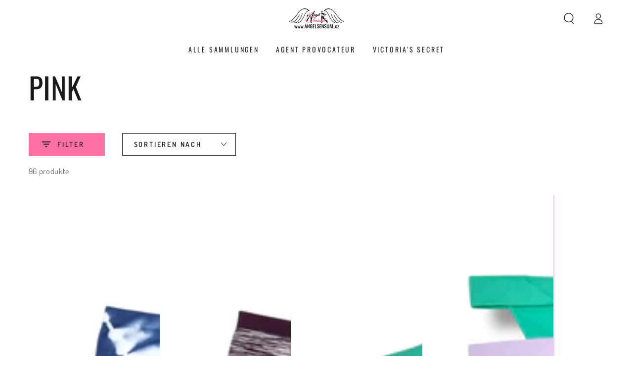

--- FILE ---
content_type: text/html; charset=utf-8
request_url: https://www.angelsensual.cz/de/collections/vendors?q=PINK
body_size: 73706
content:
<!doctype html>
<html class="no-js" lang="de">
  <head>



<script async crossorigin fetchpriority="high" src="/cdn/shopifycloud/importmap-polyfill/es-modules-shim.2.4.0.js"></script>
<script type="text/javascript">var flspdx = new Worker("data:text/javascript;base64," + btoa('onmessage=function(e){var t=new Request("https://app.flash-speed.com/static/worker-min.js?shop=mebabecz.myshopify.com",{redirect:"follow"});fetch(t).then(e=>e.text()).then(e=>{postMessage(e)})};'));flspdx.onmessage = function (t) {var e = document.createElement("script");e.type = "text/javascript", e.textContent = t.data, document.head.appendChild(e)}, flspdx.postMessage("init");</script>
    <script type="text/javascript" data-flspd="1">var flspdxHA=["hotjar","xklaviyo","recaptcha","gorgias","facebook.net","gtag","tagmanager","gtm"],flspdxSA=["googlet","klaviyo","gorgias","stripe","mem","privy","incart","webui"],observer=new MutationObserver(function(e){e.forEach(function(e){e.addedNodes.forEach(function(e){if("SCRIPT"===e.tagName&&1===e.nodeType)if(e.innerHTML.includes("asyncLoad")||"analytics"===e.className)e.type="text/flspdscript";else{for(var t=0;t<flspdxSA.length;t++)if(e.src.includes(flspdxSA[t]))return void(e.type="text/flspdscript");for(var r=0;r<flspdxHA.length;r++)if(e.innerHTML.includes(flspdxHA[r]))return void(e.type="text/flspdscript")}})})}),ua=navigator.userAgent.toLowerCase();ua.match(new RegExp("chrome|firefox"))&&-1===window.location.href.indexOf("no-optimization")&&observer.observe(document.documentElement,{childList:!0,subtree:!0});</script>
        
<script src="https://app.flash-speed.com/static/increase-pagespeed-min.js?shop=mebabecz.myshopify.com"></script><meta charset="utf-8">
    <meta http-equiv="X-UA-Compatible" content="IE=edge">
    <meta name="viewport" content="width=device-width,initial-scale=1">
    <meta name="theme-color" content="">
    <link rel="canonical" href="https://www.angelsensual.cz/de/collections/vendors?q=pink">
    <link rel="preconnect" href="https://cdn.shopify.com" crossorigin><link rel="icon" type="image/png" href="//www.angelsensual.cz/cdn/shop/files/logo-nobackground-1000_a6c4278d-2367-42d4-bf6c-fd48eab42c2d.png?crop=center&height=32&v=1652876976&width=32"><link rel="preconnect" href="https://fonts.shopifycdn.com" crossorigin><title>
      PINK &ndash; Angel Sensual - Smyslný anděl</title>

<meta property="og:site_name" content="Angel Sensual - Smyslný anděl">
<meta property="og:url" content="https://www.angelsensual.cz/de/collections/vendors?q=pink">
<meta property="og:title" content="PINK">
<meta property="og:type" content="product.group">
<meta property="og:description" content="Der Originalladen mit Designerunterwäsche, Kosmetika und Sammlerstücken von Agent Provocateur und Victoria&#39;s Secret. Versand innerhalb von 24 Stunden und Lieferung in der gesamten Tschechischen Republik innerhalb von 2 Tagen. Nachthemden, Korsetts und Strumpfbänder und mehr auf Lager."><meta property="og:image" content="http://www.angelsensual.cz/cdn/shop/files/logo-nobackground-10002.png?v=1652877223">
  <meta property="og:image:secure_url" content="https://www.angelsensual.cz/cdn/shop/files/logo-nobackground-10002.png?v=1652877223">
  <meta property="og:image:width" content="1000">
  <meta property="og:image:height" content="537"><meta name="twitter:card" content="summary_large_image">
<meta name="twitter:title" content="PINK">
<meta name="twitter:description" content="Der Originalladen mit Designerunterwäsche, Kosmetika und Sammlerstücken von Agent Provocateur und Victoria&#39;s Secret. Versand innerhalb von 24 Stunden und Lieferung in der gesamten Tschechischen Republik innerhalb von 2 Tagen. Nachthemden, Korsetts und Strumpfbänder und mehr auf Lager.">


    <script type="importmap">
      {
        "imports": {
          "mdl-scrollsnap": "//www.angelsensual.cz/cdn/shop/t/64/assets/scrollsnap.js?v=170600829773392310311765641163",
          "timeline-component": "//www.angelsensual.cz/cdn/shop/t/64/assets/timeline-component.js?v=25828140184624228211765641197",
          "comparison-table-component": "//www.angelsensual.cz/cdn/shop/t/64/assets/comparison-table-component.js?v=76363157117044982441765641112",
          "dual-scroll-component": "//www.angelsensual.cz/cdn/shop/t/64/assets/section-dual-scroll.js?v=39769671162716719941765641170"
        }
      }
    </script>

    <script src="//www.angelsensual.cz/cdn/shop/t/64/assets/vendor-v4.js" defer="defer"></script>
    <script src="//www.angelsensual.cz/cdn/shop/t/64/assets/pubsub.js?v=64530984355039965911765641158" defer="defer"></script>
    <script src="//www.angelsensual.cz/cdn/shop/t/64/assets/global.js?v=82582526768409861631765641147" defer="defer"></script>
    <script src="//www.angelsensual.cz/cdn/shop/t/64/assets/modules-basis.js?v=7117348240208911571765641151" defer="defer"></script>

<script>window.performance && window.performance.mark && window.performance.mark('shopify.content_for_header.start');</script><meta name="google-site-verification" content="nBjsOK1n1yE8dKJXEeKmZ6fQVUu63a-ehqUzsjHbazQ">
<meta name="google-site-verification" content="2QFBFsFwOps1Z1v0tCxOvD1m-VsIv1nM1o7hSczf6eM">
<meta name="facebook-domain-verification" content="5vyk5gp74lc17v50g61ch0dyrwsmoc">
<meta name="facebook-domain-verification" content="124v8bynq1ot6rnwgbr7a71lv1ycic">
<meta name="facebook-domain-verification" content="z2smhp0cpxp62txxxrpdb5apghfb0d">
<meta name="facebook-domain-verification" content="shks4hf2ih6wm6ztrfc0txu6oprg81">
<meta name="facebook-domain-verification" content="oevg96ws6zcgvm1fqvlalk0aqu90yw">
<meta name="facebook-domain-verification" content="olmbl48ojo6sectbg9i7j59dczl2gb">
<meta name="facebook-domain-verification" content="oivpwf02oqr44l4u4smpen12jz7616">
<meta name="facebook-domain-verification" content="wf0ob5910sx1gcpzyhqcq57rk9mmwb">
<meta name="facebook-domain-verification" content="9ggfao2vguc77dr51e6txqu8nzlnik">
<meta name="facebook-domain-verification" content="5vyk5gp74lc17v50g61ch0dyrwsmoc">
<meta id="shopify-digital-wallet" name="shopify-digital-wallet" content="/53141635262/digital_wallets/dialog">
<meta name="shopify-checkout-api-token" content="4854dec7dd02c2b84d30509db6feac6f">
<link rel="alternate" hreflang="x-default" href="https://www.angelsensual.cz/collections/vendors?q=PINK">
<link rel="alternate" hreflang="cs" href="https://www.angelsensual.cz/collections/vendors?q=PINK">
<link rel="alternate" hreflang="de" href="https://www.angelsensual.cz/de/collections/vendors?q=PINK">
<link rel="alternate" hreflang="en" href="https://www.angelsensual.cz/en/collections/vendors?q=PINK">
<link rel="alternate" hreflang="pl" href="https://www.angelsensual.cz/pl/collections/vendors?q=PINK">
<link rel="alternate" hreflang="fr" href="https://www.angelsensual.cz/fr/collections/vendors?q=PINK">
<link rel="alternate" hreflang="es" href="https://www.angelsensual.cz/es/collections/vendors?q=PINK">
<link rel="alternate" hreflang="it" href="https://www.angelsensual.cz/it/collections/vendors?q=PINK">
<link rel="alternate" hreflang="sk" href="https://www.angelsensual.cz/sk/collections/vendors?q=PINK">
<link rel="alternate" hreflang="ru" href="https://www.angelsensual.cz/ru/collections/vendors?q=PINK">
<script async="async" src="/checkouts/internal/preloads.js?locale=de-CZ"></script>
<link rel="preconnect" href="https://shop.app" crossorigin="anonymous">
<script async="async" src="https://shop.app/checkouts/internal/preloads.js?locale=de-CZ&shop_id=53141635262" crossorigin="anonymous"></script>
<script id="apple-pay-shop-capabilities" type="application/json">{"shopId":53141635262,"countryCode":"CZ","currencyCode":"CZK","merchantCapabilities":["supports3DS"],"merchantId":"gid:\/\/shopify\/Shop\/53141635262","merchantName":"Angel Sensual - Smyslný anděl","requiredBillingContactFields":["postalAddress","email","phone"],"requiredShippingContactFields":["postalAddress","email","phone"],"shippingType":"shipping","supportedNetworks":["visa","maestro","masterCard","amex"],"total":{"type":"pending","label":"Angel Sensual - Smyslný anděl","amount":"1.00"},"shopifyPaymentsEnabled":true,"supportsSubscriptions":true}</script>
<script id="shopify-features" type="application/json">{"accessToken":"4854dec7dd02c2b84d30509db6feac6f","betas":["rich-media-storefront-analytics"],"domain":"www.angelsensual.cz","predictiveSearch":true,"shopId":53141635262,"locale":"de"}</script>
<script>var Shopify = Shopify || {};
Shopify.shop = "mebabecz.myshopify.com";
Shopify.locale = "de";
Shopify.currency = {"active":"CZK","rate":"1.0"};
Shopify.country = "CZ";
Shopify.theme = {"name":"Ready to live 8.5","id":190326341967,"schema_name":"Be Yours","schema_version":"8.5.0","theme_store_id":1399,"role":"main"};
Shopify.theme.handle = "null";
Shopify.theme.style = {"id":null,"handle":null};
Shopify.cdnHost = "www.angelsensual.cz/cdn";
Shopify.routes = Shopify.routes || {};
Shopify.routes.root = "/de/";</script>
<script type="module">!function(o){(o.Shopify=o.Shopify||{}).modules=!0}(window);</script>
<script>!function(o){function n(){var o=[];function n(){o.push(Array.prototype.slice.apply(arguments))}return n.q=o,n}var t=o.Shopify=o.Shopify||{};t.loadFeatures=n(),t.autoloadFeatures=n()}(window);</script>
<script>
  window.ShopifyPay = window.ShopifyPay || {};
  window.ShopifyPay.apiHost = "shop.app\/pay";
  window.ShopifyPay.redirectState = null;
</script>
<script id="shop-js-analytics" type="application/json">{"pageType":"collection"}</script>
<script defer="defer" async type="module" src="//www.angelsensual.cz/cdn/shopifycloud/shop-js/modules/v2/client.init-shop-cart-sync_e98Ab_XN.de.esm.js"></script>
<script defer="defer" async type="module" src="//www.angelsensual.cz/cdn/shopifycloud/shop-js/modules/v2/chunk.common_Pcw9EP95.esm.js"></script>
<script defer="defer" async type="module" src="//www.angelsensual.cz/cdn/shopifycloud/shop-js/modules/v2/chunk.modal_CzmY4ZhL.esm.js"></script>
<script type="module">
  await import("//www.angelsensual.cz/cdn/shopifycloud/shop-js/modules/v2/client.init-shop-cart-sync_e98Ab_XN.de.esm.js");
await import("//www.angelsensual.cz/cdn/shopifycloud/shop-js/modules/v2/chunk.common_Pcw9EP95.esm.js");
await import("//www.angelsensual.cz/cdn/shopifycloud/shop-js/modules/v2/chunk.modal_CzmY4ZhL.esm.js");

  window.Shopify.SignInWithShop?.initShopCartSync?.({"fedCMEnabled":true,"windoidEnabled":true});

</script>
<script>
  window.Shopify = window.Shopify || {};
  if (!window.Shopify.featureAssets) window.Shopify.featureAssets = {};
  window.Shopify.featureAssets['shop-js'] = {"shop-cart-sync":["modules/v2/client.shop-cart-sync_DazCVyJ3.de.esm.js","modules/v2/chunk.common_Pcw9EP95.esm.js","modules/v2/chunk.modal_CzmY4ZhL.esm.js"],"init-fed-cm":["modules/v2/client.init-fed-cm_D0AulfmK.de.esm.js","modules/v2/chunk.common_Pcw9EP95.esm.js","modules/v2/chunk.modal_CzmY4ZhL.esm.js"],"shop-cash-offers":["modules/v2/client.shop-cash-offers_BISyWFEA.de.esm.js","modules/v2/chunk.common_Pcw9EP95.esm.js","modules/v2/chunk.modal_CzmY4ZhL.esm.js"],"shop-login-button":["modules/v2/client.shop-login-button_D_c1vx_E.de.esm.js","modules/v2/chunk.common_Pcw9EP95.esm.js","modules/v2/chunk.modal_CzmY4ZhL.esm.js"],"pay-button":["modules/v2/client.pay-button_CHADzJ4g.de.esm.js","modules/v2/chunk.common_Pcw9EP95.esm.js","modules/v2/chunk.modal_CzmY4ZhL.esm.js"],"shop-button":["modules/v2/client.shop-button_CQnD2U3v.de.esm.js","modules/v2/chunk.common_Pcw9EP95.esm.js","modules/v2/chunk.modal_CzmY4ZhL.esm.js"],"avatar":["modules/v2/client.avatar_BTnouDA3.de.esm.js"],"init-windoid":["modules/v2/client.init-windoid_CmA0-hrC.de.esm.js","modules/v2/chunk.common_Pcw9EP95.esm.js","modules/v2/chunk.modal_CzmY4ZhL.esm.js"],"init-shop-for-new-customer-accounts":["modules/v2/client.init-shop-for-new-customer-accounts_BCzC_Mib.de.esm.js","modules/v2/client.shop-login-button_D_c1vx_E.de.esm.js","modules/v2/chunk.common_Pcw9EP95.esm.js","modules/v2/chunk.modal_CzmY4ZhL.esm.js"],"init-shop-email-lookup-coordinator":["modules/v2/client.init-shop-email-lookup-coordinator_DYzOit4u.de.esm.js","modules/v2/chunk.common_Pcw9EP95.esm.js","modules/v2/chunk.modal_CzmY4ZhL.esm.js"],"init-shop-cart-sync":["modules/v2/client.init-shop-cart-sync_e98Ab_XN.de.esm.js","modules/v2/chunk.common_Pcw9EP95.esm.js","modules/v2/chunk.modal_CzmY4ZhL.esm.js"],"shop-toast-manager":["modules/v2/client.shop-toast-manager_Bc-1elH8.de.esm.js","modules/v2/chunk.common_Pcw9EP95.esm.js","modules/v2/chunk.modal_CzmY4ZhL.esm.js"],"init-customer-accounts":["modules/v2/client.init-customer-accounts_CqlRHmZs.de.esm.js","modules/v2/client.shop-login-button_D_c1vx_E.de.esm.js","modules/v2/chunk.common_Pcw9EP95.esm.js","modules/v2/chunk.modal_CzmY4ZhL.esm.js"],"init-customer-accounts-sign-up":["modules/v2/client.init-customer-accounts-sign-up_DZmBw6yB.de.esm.js","modules/v2/client.shop-login-button_D_c1vx_E.de.esm.js","modules/v2/chunk.common_Pcw9EP95.esm.js","modules/v2/chunk.modal_CzmY4ZhL.esm.js"],"shop-follow-button":["modules/v2/client.shop-follow-button_Cx-w7rSq.de.esm.js","modules/v2/chunk.common_Pcw9EP95.esm.js","modules/v2/chunk.modal_CzmY4ZhL.esm.js"],"checkout-modal":["modules/v2/client.checkout-modal_Djjmh8qM.de.esm.js","modules/v2/chunk.common_Pcw9EP95.esm.js","modules/v2/chunk.modal_CzmY4ZhL.esm.js"],"shop-login":["modules/v2/client.shop-login_DMZMgoZf.de.esm.js","modules/v2/chunk.common_Pcw9EP95.esm.js","modules/v2/chunk.modal_CzmY4ZhL.esm.js"],"lead-capture":["modules/v2/client.lead-capture_SqejaEd8.de.esm.js","modules/v2/chunk.common_Pcw9EP95.esm.js","modules/v2/chunk.modal_CzmY4ZhL.esm.js"],"payment-terms":["modules/v2/client.payment-terms_DUeEqFTJ.de.esm.js","modules/v2/chunk.common_Pcw9EP95.esm.js","modules/v2/chunk.modal_CzmY4ZhL.esm.js"]};
</script>
<script>(function() {
  var isLoaded = false;
  function asyncLoad() {
    if (isLoaded) return;
    isLoaded = true;
    var urls = ["https:\/\/cdn.shopify.com\/s\/files\/1\/0531\/4163\/5262\/t\/18\/assets\/loy_53141635262.js?v=1641079868\u0026shop=mebabecz.myshopify.com"];
    for (var i = 0; i < urls.length; i++) {
      var s = document.createElement('script');
      s.type = 'text/javascript';
      s.async = true;
      s.src = urls[i];
      var x = document.getElementsByTagName('script')[0];
      x.parentNode.insertBefore(s, x);
    }
  };
  if(window.attachEvent) {
    window.attachEvent('onload', asyncLoad);
  } else {
    window.addEventListener('load', asyncLoad, false);
  }
})();</script>
<script id="__st">var __st={"a":53141635262,"offset":3600,"reqid":"f647a519-3316-469b-8085-12eda4ca35e5-1769109421","pageurl":"www.angelsensual.cz\/de\/collections\/vendors?q=PINK","u":"65b548b82fd6","p":"vendors"};</script>
<script>window.ShopifyPaypalV4VisibilityTracking = true;</script>
<script id="captcha-bootstrap">!function(){'use strict';const t='contact',e='account',n='new_comment',o=[[t,t],['blogs',n],['comments',n],[t,'customer']],c=[[e,'customer_login'],[e,'guest_login'],[e,'recover_customer_password'],[e,'create_customer']],r=t=>t.map((([t,e])=>`form[action*='/${t}']:not([data-nocaptcha='true']) input[name='form_type'][value='${e}']`)).join(','),a=t=>()=>t?[...document.querySelectorAll(t)].map((t=>t.form)):[];function s(){const t=[...o],e=r(t);return a(e)}const i='password',u='form_key',d=['recaptcha-v3-token','g-recaptcha-response','h-captcha-response',i],f=()=>{try{return window.sessionStorage}catch{return}},m='__shopify_v',_=t=>t.elements[u];function p(t,e,n=!1){try{const o=window.sessionStorage,c=JSON.parse(o.getItem(e)),{data:r}=function(t){const{data:e,action:n}=t;return t[m]||n?{data:e,action:n}:{data:t,action:n}}(c);for(const[e,n]of Object.entries(r))t.elements[e]&&(t.elements[e].value=n);n&&o.removeItem(e)}catch(o){console.error('form repopulation failed',{error:o})}}const l='form_type',E='cptcha';function T(t){t.dataset[E]=!0}const w=window,h=w.document,L='Shopify',v='ce_forms',y='captcha';let A=!1;((t,e)=>{const n=(g='f06e6c50-85a8-45c8-87d0-21a2b65856fe',I='https://cdn.shopify.com/shopifycloud/storefront-forms-hcaptcha/ce_storefront_forms_captcha_hcaptcha.v1.5.2.iife.js',D={infoText:'Durch hCaptcha geschützt',privacyText:'Datenschutz',termsText:'Allgemeine Geschäftsbedingungen'},(t,e,n)=>{const o=w[L][v],c=o.bindForm;if(c)return c(t,g,e,D).then(n);var r;o.q.push([[t,g,e,D],n]),r=I,A||(h.body.append(Object.assign(h.createElement('script'),{id:'captcha-provider',async:!0,src:r})),A=!0)});var g,I,D;w[L]=w[L]||{},w[L][v]=w[L][v]||{},w[L][v].q=[],w[L][y]=w[L][y]||{},w[L][y].protect=function(t,e){n(t,void 0,e),T(t)},Object.freeze(w[L][y]),function(t,e,n,w,h,L){const[v,y,A,g]=function(t,e,n){const i=e?o:[],u=t?c:[],d=[...i,...u],f=r(d),m=r(i),_=r(d.filter((([t,e])=>n.includes(e))));return[a(f),a(m),a(_),s()]}(w,h,L),I=t=>{const e=t.target;return e instanceof HTMLFormElement?e:e&&e.form},D=t=>v().includes(t);t.addEventListener('submit',(t=>{const e=I(t);if(!e)return;const n=D(e)&&!e.dataset.hcaptchaBound&&!e.dataset.recaptchaBound,o=_(e),c=g().includes(e)&&(!o||!o.value);(n||c)&&t.preventDefault(),c&&!n&&(function(t){try{if(!f())return;!function(t){const e=f();if(!e)return;const n=_(t);if(!n)return;const o=n.value;o&&e.removeItem(o)}(t);const e=Array.from(Array(32),(()=>Math.random().toString(36)[2])).join('');!function(t,e){_(t)||t.append(Object.assign(document.createElement('input'),{type:'hidden',name:u})),t.elements[u].value=e}(t,e),function(t,e){const n=f();if(!n)return;const o=[...t.querySelectorAll(`input[type='${i}']`)].map((({name:t})=>t)),c=[...d,...o],r={};for(const[a,s]of new FormData(t).entries())c.includes(a)||(r[a]=s);n.setItem(e,JSON.stringify({[m]:1,action:t.action,data:r}))}(t,e)}catch(e){console.error('failed to persist form',e)}}(e),e.submit())}));const S=(t,e)=>{t&&!t.dataset[E]&&(n(t,e.some((e=>e===t))),T(t))};for(const o of['focusin','change'])t.addEventListener(o,(t=>{const e=I(t);D(e)&&S(e,y())}));const B=e.get('form_key'),M=e.get(l),P=B&&M;t.addEventListener('DOMContentLoaded',(()=>{const t=y();if(P)for(const e of t)e.elements[l].value===M&&p(e,B);[...new Set([...A(),...v().filter((t=>'true'===t.dataset.shopifyCaptcha))])].forEach((e=>S(e,t)))}))}(h,new URLSearchParams(w.location.search),n,t,e,['guest_login'])})(!0,!0)}();</script>
<script integrity="sha256-4kQ18oKyAcykRKYeNunJcIwy7WH5gtpwJnB7kiuLZ1E=" data-source-attribution="shopify.loadfeatures" defer="defer" src="//www.angelsensual.cz/cdn/shopifycloud/storefront/assets/storefront/load_feature-a0a9edcb.js" crossorigin="anonymous"></script>
<script crossorigin="anonymous" defer="defer" src="//www.angelsensual.cz/cdn/shopifycloud/storefront/assets/shopify_pay/storefront-65b4c6d7.js?v=20250812"></script>
<script data-source-attribution="shopify.dynamic_checkout.dynamic.init">var Shopify=Shopify||{};Shopify.PaymentButton=Shopify.PaymentButton||{isStorefrontPortableWallets:!0,init:function(){window.Shopify.PaymentButton.init=function(){};var t=document.createElement("script");t.src="https://www.angelsensual.cz/cdn/shopifycloud/portable-wallets/latest/portable-wallets.de.js",t.type="module",document.head.appendChild(t)}};
</script>
<script data-source-attribution="shopify.dynamic_checkout.buyer_consent">
  function portableWalletsHideBuyerConsent(e){var t=document.getElementById("shopify-buyer-consent"),n=document.getElementById("shopify-subscription-policy-button");t&&n&&(t.classList.add("hidden"),t.setAttribute("aria-hidden","true"),n.removeEventListener("click",e))}function portableWalletsShowBuyerConsent(e){var t=document.getElementById("shopify-buyer-consent"),n=document.getElementById("shopify-subscription-policy-button");t&&n&&(t.classList.remove("hidden"),t.removeAttribute("aria-hidden"),n.addEventListener("click",e))}window.Shopify?.PaymentButton&&(window.Shopify.PaymentButton.hideBuyerConsent=portableWalletsHideBuyerConsent,window.Shopify.PaymentButton.showBuyerConsent=portableWalletsShowBuyerConsent);
</script>
<script data-source-attribution="shopify.dynamic_checkout.cart.bootstrap">document.addEventListener("DOMContentLoaded",(function(){function t(){return document.querySelector("shopify-accelerated-checkout-cart, shopify-accelerated-checkout")}if(t())Shopify.PaymentButton.init();else{new MutationObserver((function(e,n){t()&&(Shopify.PaymentButton.init(),n.disconnect())})).observe(document.body,{childList:!0,subtree:!0})}}));
</script>
<script id='scb4127' type='text/javascript' async='' src='https://www.angelsensual.cz/cdn/shopifycloud/privacy-banner/storefront-banner.js'></script><link id="shopify-accelerated-checkout-styles" rel="stylesheet" media="screen" href="https://www.angelsensual.cz/cdn/shopifycloud/portable-wallets/latest/accelerated-checkout-backwards-compat.css" crossorigin="anonymous">
<style id="shopify-accelerated-checkout-cart">
        #shopify-buyer-consent {
  margin-top: 1em;
  display: inline-block;
  width: 100%;
}

#shopify-buyer-consent.hidden {
  display: none;
}

#shopify-subscription-policy-button {
  background: none;
  border: none;
  padding: 0;
  text-decoration: underline;
  font-size: inherit;
  cursor: pointer;
}

#shopify-subscription-policy-button::before {
  box-shadow: none;
}

      </style>
<script id="sections-script" data-sections="header" defer="defer" src="//www.angelsensual.cz/cdn/shop/t/64/compiled_assets/scripts.js?v=38774"></script>
<script>window.performance && window.performance.mark && window.performance.mark('shopify.content_for_header.end');</script>
<style data-shopify>@font-face {
  font-family: Dosis;
  font-weight: 400;
  font-style: normal;
  font-display: swap;
  src: url("//www.angelsensual.cz/cdn/fonts/dosis/dosis_n4.977e9084289f6e2f8ab186528d9d593792fcc4b3.woff2") format("woff2"),
       url("//www.angelsensual.cz/cdn/fonts/dosis/dosis_n4.ba934f995bb5ba536e3ff20a5c5c4a9e65b87a94.woff") format("woff");
}

  @font-face {
  font-family: Dosis;
  font-weight: 600;
  font-style: normal;
  font-display: swap;
  src: url("//www.angelsensual.cz/cdn/fonts/dosis/dosis_n6.91df0de34c355331d8ce29b63ed78b6feca5b856.woff2") format("woff2"),
       url("//www.angelsensual.cz/cdn/fonts/dosis/dosis_n6.4242a4da7c1f57ce7eeb0b2bbff3e1e1dded9c88.woff") format("woff");
}

  
  
  @font-face {
  font-family: Oswald;
  font-weight: 400;
  font-style: normal;
  font-display: swap;
  src: url("//www.angelsensual.cz/cdn/fonts/oswald/oswald_n4.7760ed7a63e536050f64bb0607ff70ce07a480bd.woff2") format("woff2"),
       url("//www.angelsensual.cz/cdn/fonts/oswald/oswald_n4.ae5e497f60fc686568afe76e9ff1872693c533e9.woff") format("woff");
}

  @font-face {
  font-family: Oswald;
  font-weight: 600;
  font-style: normal;
  font-display: swap;
  src: url("//www.angelsensual.cz/cdn/fonts/oswald/oswald_n6.26b6bffb711f770c328e7af9685d4798dcb4f0b3.woff2") format("woff2"),
       url("//www.angelsensual.cz/cdn/fonts/oswald/oswald_n6.2feb7f52d7eb157822c86dfd93893da013b08d5d.woff") format("woff");
}


  :root {
    --font-body-family: Dosis, sans-serif;
    --font-body-style: normal;
    --font-body-weight: 400;

    --font-heading-family: Oswald, sans-serif;
    --font-heading-style: normal;
    --font-heading-weight: 400;

    --font-body-scale: 1.15;
    --font-heading-scale: 0.8695652173913043;

    --font-navigation-family: var(--font-heading-family);
    --font-navigation-size: 14px;
    --font-navigation-weight: var(--font-heading-weight);
    --font-button-family: var(--font-body-family);
    --font-button-size: 16px;
    --font-button-baseline: 0rem;
    --font-price-family: var(--font-heading-family);
    --font-price-scale: var(--font-heading-scale);

    --color-base-text: 33, 35, 38;
    --color-base-background: 255, 255, 255;
    --color-base-solid-button-labels: 33, 35, 38;
    --color-base-outline-button-labels: 26, 27, 24;
    --color-base-accent: 255, 112, 163;
    --color-base-heading: 26, 27, 24;
    --color-base-border: 210, 213, 217;
    --color-placeholder: 243, 243, 243;
    --color-overlay: 33, 35, 38;
    --color-keyboard-focus: 135, 173, 245;
    --color-shadow: 255, 202, 231;
    --shadow-opacity: 1;

    --color-background-dark: 235, 235, 235;
    --color-price: #1a1b18;
    --color-sale-price: #d72c0d;
    --color-sale-badge-background: #d72c0d;
    --color-reviews: #ffb503;
    --color-critical: #d72c0d;
    --color-success: #008060;
    --color-highlight: 255, 181, 3;

    --payment-terms-background-color: #ffffff;
    --page-width: 160rem;
    --page-width-margin: 0rem;

    --card-color-scheme: var(--color-placeholder);
    --card-text-alignment: start;
    --card-flex-alignment: flex-start;
    --card-image-padding: 0px;
    --card-border-width: 0px;
    --card-radius: 0px;
    --card-shadow-horizontal-offset: 2px;
    --card-shadow-vertical-offset: 2px;
    
    --button-radius: 0px;
    --button-border-width: 1px;
    --button-shadow-horizontal-offset: 0px;
    --button-shadow-vertical-offset: 0px;

    --spacing-sections-desktop: 0px;
    --spacing-sections-mobile: 0px;

    --gradient-free-ship-progress: linear-gradient(325deg,#F9423A 0,#F1E04D 100%);
    --gradient-free-ship-complete: linear-gradient(325deg, #049cff 0, #35ee7a 100%);

    --plabel-price-tag-color: #000000;
    --plabel-price-tag-background: #d1d5db;
    --plabel-price-tag-height: 2.5rem;

    --swatch-outline-color: #f4f6f8;--text-8xl: 6.15rem;
    --text-6xl: 3.9rem;
    --text-5xl: 3.15rem;
    --text-4xl: 2.4rem;
    --text-3xl: 2.025rem;
    --text-2xl: 1.65rem;
    --text-xl: 1.4rem;
    --text-lg: 1.275rem;
    --text-base: 1.15rem;
    --text-2sm: 0.9625rem;
    --text-sm: 1.025rem;
    --text-xs: 0.9rem;
    --text-3xs: 0.775rem;

    --fluid-sm-to-base: clamp(var(--text-sm), 0.8115rem + 0.1587vw, var(--text-base));
    --fluid-sm-to-lg: clamp(var(--text-sm), 0.748rem + 0.3174vw, var(--text-lg));
    --fluid-base-to-xl: clamp(var(--text-base), 0.873rem + 0.3175vw, var(--text-xl));
    --fluid-base-to-2xl: clamp(var(--text-base), 0.746rem + 0.6349vw, var(--text-2xl));
    --fluid-lg-to-2xl: clamp(var(--text-lg), 0.9722rem + 0.4444vw, var(--text-2xl));
    --fluid-xl-to-3xl: clamp(var(--text-xl), 0.4966rem + 1.1818vw, var(--text-3xl));

    --tw-translate-x: 0;
    --tw-translate-y: 0;
    --tw-rotate: 0;
    --tw-skew-x: 0;
    --tw-skew-y: 0;
    --tw-scale-x: 1;
    --tw-scale-y: 1;

    --font-normal: 400;
    --font-medium: 500;
    --font-bold: 700;

    --sp-0d5: 0.125rem;
    --sp-1: 0.25rem;
    --sp-1d5: 0.375rem;
    --sp-2: 0.5rem;
    --sp-2d5: 0.625rem;
    --sp-3: 0.75rem;
    --sp-3d5: 0.875rem;
    --sp-4: 1rem;
    --sp-4d5: 1.125rem;
    --sp-5: 1.25rem;
    --sp-5d5: 1.375rem;
    --sp-6: 1.5rem;
    --sp-6d5: 1.625rem;
    --sp-7: 1.75rem;
    --sp-7d5: 1.875rem;
    --sp-8: 2rem;
    --sp-9: 2.25rem;
    --sp-10: 2.5rem;
    --sp-12: 3rem;
    --sp-14: 3.5rem;
  }

  *,
  *::before,
  *::after {
    box-sizing: inherit;
  }

  html {
    box-sizing: border-box;
    font-size: calc(var(--font-body-scale) * 62.5%);
    height: 100%;
  }

  body {
    min-height: 100%;
    margin: 0;
    font-size: 1.5rem;
    letter-spacing: 0.06rem;
    line-height: calc(1 + 0.8 / var(--font-body-scale));
    font-family: var(--font-body-family);
    font-style: var(--font-body-style);
    font-weight: var(--font-body-weight);
  }

  @media screen and (min-width: 750px) {
    body {
      font-size: 1.6rem;
    }
  }</style><link href="//www.angelsensual.cz/cdn/shop/t/64/assets/base.css?v=56154053777866764741765641107" rel="stylesheet" type="text/css" media="all" /><link rel="stylesheet" href="//www.angelsensual.cz/cdn/shop/t/64/assets/apps.css?v=58555770612562691921765641106" media="print" fetchpriority="low" onload="this.media='all'">

    <link
        rel="preload"
        as="font"
        href="//www.angelsensual.cz/cdn/fonts/dosis/dosis_n4.977e9084289f6e2f8ab186528d9d593792fcc4b3.woff2"
        type="font/woff2"
        crossorigin
      ><link
        rel="preload"
        as="font"
        href="//www.angelsensual.cz/cdn/fonts/oswald/oswald_n4.7760ed7a63e536050f64bb0607ff70ce07a480bd.woff2"
        type="font/woff2"
        crossorigin
      ><link rel="stylesheet" href="//www.angelsensual.cz/cdn/shop/t/64/assets/component-predictive-search.css?v=94320327991181004901765641131" media="print" onload="this.media='all'"><link rel="stylesheet" href="//www.angelsensual.cz/cdn/shop/t/64/assets/component-quick-view.css?v=161742497119562552051765641134" media="print" onload="this.media='all'"><link rel="stylesheet" href="//www.angelsensual.cz/cdn/shop/t/64/assets/component-color-swatches.css?v=147375175252346861151765641117" media="print" onload="this.media='all'"><script>
  document.documentElement.classList.replace('no-js', 'js');

  window.theme = window.theme || {};

  theme.routes = {
    root_url: '/de',
    cart_url: '/de/cart',
    cart_add_url: '/de/cart/add',
    cart_change_url: '/de/cart/change',
    cart_update_url: '/de/cart/update',
    search_url: '/de/search',
    predictive_search_url: '/de/search/suggest'
  };

  theme.cartStrings = {
    error: `Bei der Aktualisierung Ihres Warenkorbs ist ein Fehler aufgetreten. Bitte versuche es erneut.`,
    quantityError: `Sie können nur [quantity] dieser Artikel in Ihren Warenkorb legen.`
  };
  
  theme.discountStrings = {
    error: "Der Rabattcode kann nicht auf Ihren Warenkorb angewendet werden",
    shippingError: "Versandrabatte werden beim Checkout nach Hinzufügen einer Adresse angezeigt"
  };

  theme.variantStrings = {
    addToCart: `Zum Warenkorb hinzufügen`,
    soldOut: `Ausverkauft`,
    unavailable: `nicht verfügbar`,
    preOrder: `Vorbestellen`
  };

  theme.accessibilityStrings = {
    imageAvailable: `Bild [index] ist jetzt in der Galerieansicht verfügbar`,
    shareSuccess: `Link in die Zwischenablage kopiert!`,
    fillInAllLineItemPropertyRequiredFields: `Bitte füllen Sie alle erforderlichen Felder aus`
  }

  theme.dateStrings = {
    d: `T`,
    day: `Tag`,
    days: `Tage`,
    hour: `Stunde`,
    hours: `Stunden`,
    minute: `Minute`,
    minutes: `Minuten`,
    second: `Sekunde`,
    seconds: `Sekunden`
  };theme.shopSettings = {
    moneyFormat: "{{amount_with_comma_separator}} Kč",
    isoCode: "CZK",
    cartDrawer: true,
    currencyCode: false,
    giftwrapRate: 'product'
  };

  theme.settings = {
    themeName: 'Be Yours',
    themeVersion: '8.5.0',
    agencyId: ''
  };

  /*! (c) Andrea Giammarchi @webreflection ISC */
  !function(){"use strict";var e=function(e,t){var n=function(e){for(var t=0,n=e.length;t<n;t++)r(e[t])},r=function(e){var t=e.target,n=e.attributeName,r=e.oldValue;t.attributeChangedCallback(n,r,t.getAttribute(n))};return function(o,a){var l=o.constructor.observedAttributes;return l&&e(a).then((function(){new t(n).observe(o,{attributes:!0,attributeOldValue:!0,attributeFilter:l});for(var e=0,a=l.length;e<a;e++)o.hasAttribute(l[e])&&r({target:o,attributeName:l[e],oldValue:null})})),o}};function t(e,t){(null==t||t>e.length)&&(t=e.length);for(var n=0,r=new Array(t);n<t;n++)r[n]=e[n];return r}function n(e,n){var r="undefined"!=typeof Symbol&&e[Symbol.iterator]||e["@@iterator"];if(!r){if(Array.isArray(e)||(r=function(e,n){if(e){if("string"==typeof e)return t(e,n);var r=Object.prototype.toString.call(e).slice(8,-1);return"Object"===r&&e.constructor&&(r=e.constructor.name),"Map"===r||"Set"===r?Array.from(e):"Arguments"===r||/^(?:Ui|I)nt(?:8|16|32)(?:Clamped)?Array$/.test(r)?t(e,n):void 0}}(e))||n&&e&&"number"==typeof e.length){r&&(e=r);var o=0,a=function(){};return{s:a,n:function(){return o>=e.length?{done:!0}:{done:!1,value:e[o++]}},e:function(e){throw e},f:a}}throw new TypeError("Invalid attempt to iterate non-iterable instance.\nIn order to be iterable, non-array objects must have a [Symbol.iterator]() method.")}var l,i=!0,u=!1;return{s:function(){r=r.call(e)},n:function(){var e=r.next();return i=e.done,e},e:function(e){u=!0,l=e},f:function(){try{i||null==r.return||r.return()}finally{if(u)throw l}}}}
  /*! (c) Andrea Giammarchi - ISC */var r=!0,o=!1,a="querySelectorAll",l="querySelectorAll",i=self,u=i.document,c=i.Element,s=i.MutationObserver,f=i.Set,d=i.WeakMap,h=function(e){return l in e},v=[].filter,g=function(e){var t=new d,i=function(n,r){var o;if(r)for(var a,l=function(e){return e.matches||e.webkitMatchesSelector||e.msMatchesSelector}(n),i=0,u=p.length;i<u;i++)l.call(n,a=p[i])&&(t.has(n)||t.set(n,new f),(o=t.get(n)).has(a)||(o.add(a),e.handle(n,r,a)));else t.has(n)&&(o=t.get(n),t.delete(n),o.forEach((function(t){e.handle(n,r,t)})))},g=function(e){for(var t=!(arguments.length>1&&void 0!==arguments[1])||arguments[1],n=0,r=e.length;n<r;n++)i(e[n],t)},p=e.query,y=e.root||u,m=function(e){var t=arguments.length>1&&void 0!==arguments[1]?arguments[1]:document,l=arguments.length>2&&void 0!==arguments[2]?arguments[2]:MutationObserver,i=arguments.length>3&&void 0!==arguments[3]?arguments[3]:["*"],u=function t(o,l,i,u,c,s){var f,d=n(o);try{for(d.s();!(f=d.n()).done;){var h=f.value;(s||a in h)&&(c?i.has(h)||(i.add(h),u.delete(h),e(h,c)):u.has(h)||(u.add(h),i.delete(h),e(h,c)),s||t(h[a](l),l,i,u,c,r))}}catch(e){d.e(e)}finally{d.f()}},c=new l((function(e){if(i.length){var t,a=i.join(","),l=new Set,c=new Set,s=n(e);try{for(s.s();!(t=s.n()).done;){var f=t.value,d=f.addedNodes,h=f.removedNodes;u(h,a,l,c,o,o),u(d,a,l,c,r,o)}}catch(e){s.e(e)}finally{s.f()}}})),s=c.observe;return(c.observe=function(e){return s.call(c,e,{subtree:r,childList:r})})(t),c}(i,y,s,p),b=c.prototype.attachShadow;return b&&(c.prototype.attachShadow=function(e){var t=b.call(this,e);return m.observe(t),t}),p.length&&g(y[l](p)),{drop:function(e){for(var n=0,r=e.length;n<r;n++)t.delete(e[n])},flush:function(){for(var e=m.takeRecords(),t=0,n=e.length;t<n;t++)g(v.call(e[t].removedNodes,h),!1),g(v.call(e[t].addedNodes,h),!0)},observer:m,parse:g}},p=self,y=p.document,m=p.Map,b=p.MutationObserver,w=p.Object,E=p.Set,S=p.WeakMap,A=p.Element,M=p.HTMLElement,O=p.Node,N=p.Error,C=p.TypeError,T=p.Reflect,q=w.defineProperty,I=w.keys,D=w.getOwnPropertyNames,L=w.setPrototypeOf,P=!self.customElements,k=function(e){for(var t=I(e),n=[],r=t.length,o=0;o<r;o++)n[o]=e[t[o]],delete e[t[o]];return function(){for(var o=0;o<r;o++)e[t[o]]=n[o]}};if(P){var x=function(){var e=this.constructor;if(!$.has(e))throw new C("Illegal constructor");var t=$.get(e);if(W)return z(W,t);var n=H.call(y,t);return z(L(n,e.prototype),t)},H=y.createElement,$=new m,_=new m,j=new m,R=new m,V=[],U=g({query:V,handle:function(e,t,n){var r=j.get(n);if(t&&!r.isPrototypeOf(e)){var o=k(e);W=L(e,r);try{new r.constructor}finally{W=null,o()}}var a="".concat(t?"":"dis","connectedCallback");a in r&&e[a]()}}).parse,W=null,F=function(e){if(!_.has(e)){var t,n=new Promise((function(e){t=e}));_.set(e,{$:n,_:t})}return _.get(e).$},z=e(F,b);q(self,"customElements",{configurable:!0,value:{define:function(e,t){if(R.has(e))throw new N('the name "'.concat(e,'" has already been used with this registry'));$.set(t,e),j.set(e,t.prototype),R.set(e,t),V.push(e),F(e).then((function(){U(y.querySelectorAll(e))})),_.get(e)._(t)},get:function(e){return R.get(e)},whenDefined:F}}),q(x.prototype=M.prototype,"constructor",{value:x}),q(self,"HTMLElement",{configurable:!0,value:x}),q(y,"createElement",{configurable:!0,value:function(e,t){var n=t&&t.is,r=n?R.get(n):R.get(e);return r?new r:H.call(y,e)}}),"isConnected"in O.prototype||q(O.prototype,"isConnected",{configurable:!0,get:function(){return!(this.ownerDocument.compareDocumentPosition(this)&this.DOCUMENT_POSITION_DISCONNECTED)}})}else if(P=!self.customElements.get("extends-li"))try{var B=function e(){return self.Reflect.construct(HTMLLIElement,[],e)};B.prototype=HTMLLIElement.prototype;var G="extends-li";self.customElements.define("extends-li",B,{extends:"li"}),P=y.createElement("li",{is:G}).outerHTML.indexOf(G)<0;var J=self.customElements,K=J.get,Q=J.whenDefined;q(self.customElements,"whenDefined",{configurable:!0,value:function(e){var t=this;return Q.call(this,e).then((function(n){return n||K.call(t,e)}))}})}catch(e){}if(P){var X=function(e){var t=ae.get(e);ve(t.querySelectorAll(this),e.isConnected)},Y=self.customElements,Z=y.createElement,ee=Y.define,te=Y.get,ne=Y.upgrade,re=T||{construct:function(e){return e.call(this)}},oe=re.construct,ae=new S,le=new E,ie=new m,ue=new m,ce=new m,se=new m,fe=[],de=[],he=function(e){return se.get(e)||te.call(Y,e)},ve=g({query:de,handle:function(e,t,n){var r=ce.get(n);if(t&&!r.isPrototypeOf(e)){var o=k(e);be=L(e,r);try{new r.constructor}finally{be=null,o()}}var a="".concat(t?"":"dis","connectedCallback");a in r&&e[a]()}}).parse,ge=g({query:fe,handle:function(e,t){ae.has(e)&&(t?le.add(e):le.delete(e),de.length&&X.call(de,e))}}).parse,pe=A.prototype.attachShadow;pe&&(A.prototype.attachShadow=function(e){var t=pe.call(this,e);return ae.set(this,t),t});var ye=function(e){if(!ue.has(e)){var t,n=new Promise((function(e){t=e}));ue.set(e,{$:n,_:t})}return ue.get(e).$},me=e(ye,b),be=null;D(self).filter((function(e){return/^HTML.*Element$/.test(e)})).forEach((function(e){var t=self[e];function n(){var e=this.constructor;if(!ie.has(e))throw new C("Illegal constructor");var n=ie.get(e),r=n.is,o=n.tag;if(r){if(be)return me(be,r);var a=Z.call(y,o);return a.setAttribute("is",r),me(L(a,e.prototype),r)}return oe.call(this,t,[],e)}q(n.prototype=t.prototype,"constructor",{value:n}),q(self,e,{value:n})})),q(y,"createElement",{configurable:!0,value:function(e,t){var n=t&&t.is;if(n){var r=se.get(n);if(r&&ie.get(r).tag===e)return new r}var o=Z.call(y,e);return n&&o.setAttribute("is",n),o}}),q(Y,"get",{configurable:!0,value:he}),q(Y,"whenDefined",{configurable:!0,value:ye}),q(Y,"upgrade",{configurable:!0,value:function(e){var t=e.getAttribute("is");if(t){var n=se.get(t);if(n)return void me(L(e,n.prototype),t)}ne.call(Y,e)}}),q(Y,"define",{configurable:!0,value:function(e,t,n){if(he(e))throw new N("'".concat(e,"' has already been defined as a custom element"));var r,o=n&&n.extends;ie.set(t,o?{is:e,tag:o}:{is:"",tag:e}),o?(r="".concat(o,'[is="').concat(e,'"]'),ce.set(r,t.prototype),se.set(e,t),de.push(r)):(ee.apply(Y,arguments),fe.push(r=e)),ye(e).then((function(){o?(ve(y.querySelectorAll(r)),le.forEach(X,[r])):ge(y.querySelectorAll(r))})),ue.get(e)._(t)}})}}();
</script>
<!-- BEGIN app block: shopify://apps/seo-king/blocks/seo-king-jsonld-localbusiness/4aa30173-495d-4e49-b377-c5ee4024262f -->
  
  <script type="application/ld+json">{
    "@context": "https://schema.org",
    "@type": "LocalBusiness",
    "@id": "https://www.angelsensual.cz/#location",
    "name": "Angel Sensual - Smyslný anděl",
    "url": "https:\/\/www.angelsensual.cz","telephone": "+420 704 000 088","parentOrganization": {
	"@type": "Organization",
  	"@id": "https://www.angelsensual.cz/#organization",
	"name": "Angel Sensual - Smyslný anděl",
	"url": "https://www.angelsensual.cz/"
    }
  }</script>

<!-- END app block --><!-- BEGIN app block: shopify://apps/seo-king/blocks/seo-king-robots-preview-image/4aa30173-495d-4e49-b377-c5ee4024262f --><meta name="robots" content="max-image-preview:large">


<!-- END app block --><!-- BEGIN app block: shopify://apps/rt-page-speed-booster/blocks/app-embed/4a6fa896-93b0-4e15-9d32-c2311aca53bb --><script>
  window.roarJs = window.roarJs || {};
  roarJs.QuicklinkConfig = {
    metafields: {
      shop: "mebabecz.myshopify.com",
      settings: {"customized":{"enabled":"0","option":"intensity","intensity":"150"},"mobile":{"enabled":"0","option":"intensity","intensity":"150"}},
      moneyFormat: "{{amount_with_comma_separator}} Kč"
    }
  }
</script>
<script src='https://cdn.shopify.com/extensions/019b6b0f-4023-7492-aa67-5410b9565fa4/booster-2/assets/quicklink.js' defer></script>


<!-- END app block --><!-- BEGIN app block: shopify://apps/seo-king/blocks/seo-king-prerender-links/4aa30173-495d-4e49-b377-c5ee4024262f --><script type="text/javascript">
	var prerenderLinkElement=document.createElement("link");prerenderLinkElement.rel="prerender";var prerender_loading=!1,excludePatterns=["/cart/","/checkout/","/account/"];function prerenderLinkSK(e){prerender_loading||isExcludedSK(e)||(prerender_loading=!0,prerenderLinkElement.href=e,document.head.appendChild(prerenderLinkElement),prerenderLinkElement.onload=function(){prerender_loading=!1},prerenderLinkElement.onerror=function(){prerender_loading=!1},setTimeout(function(){prerender_loading&&(prerender_loading=!1)},2e3))}function isExcludedSK(e){if(-1===e.indexOf(window.location.hostname))return!0;for(var r=0;r<excludePatterns.length;r++)if(-1!==e.indexOf(excludePatterns[r]))return!0;return!1}document.addEventListener("DOMContentLoaded",function(){for(var e=document.getElementsByTagName("a"),r=0;r<e.length;r++){var n=e[r],t=n.getAttribute("href");if(t&&!t.startsWith("javascript:")&&!t.startsWith("mailto:")&&!t.startsWith("tel:")&&!t.startsWith("#")){var i=n.getAttribute("onmouseover");i?n.setAttribute("onmouseover",i+"; prerenderLinkSK(this.href);"):n.setAttribute("onmouseover","prerenderLinkSK(this.href);")}}});
</script>


<!-- END app block --><!-- BEGIN app block: shopify://apps/seo-king/blocks/seo-king-blacklist-js/4aa30173-495d-4e49-b377-c5ee4024262f -->




<!-- END app block --><!-- BEGIN app block: shopify://apps/seo-king/blocks/seo-king-jsonld-organization/4aa30173-495d-4e49-b377-c5ee4024262f -->

<script type="application/ld+json">
  {
    "@context": "https://schema.org/",
    "@type": "Organization",
    "url": "https://www.angelsensual.cz/",
	"@id": "https://www.angelsensual.cz/#organization",
    "name": "Angel Sensual - Smyslný anděl",
      "logo": "https://www.angelsensual.cz/cdn/shop/files/logo-nobackground-1000_a6c4278d-2367-42d4-bf6c-fd48eab42c2d.png?v=1652876976&width=1000",
      "image": "https://www.angelsensual.cz/cdn/shop/files/logo-nobackground-5000_obdelnik_85ac6517-2222-4ee7-a4d7-4c01225a8888.png?v=1657690114&width=4992","slogan": "Luxusní spodní prádlo a doplňky",
    "hasMerchantReturnPolicy": {
      "@type": "MerchantReturnPolicy",
      "merchantReturnLink": "https:\/\/www.angelsensual.cz\/policies\/refund-policy",
	  "url": "https:\/\/www.angelsensual.cz\/policies\/refund-policy",
	  "returnPolicyCountry": "CZ",
	  "applicableCountry": ["US","GB","JP","DE","FR","CA","BR","AU","ES","IT","NL","SE","NO","HR","EE","AT","SA","AE","ZA","CZ","IL","AR","CL","CO","GR","RO","PE"],
	  "merchantReturnDays": 30,
      "refundType": "https://schema.org/FullRefund",
      "returnFees": "https://schema.org/ReturnFeesCustomerResponsibility",
	  "returnMethod": "https://schema.org/ReturnByMail",
	  "returnPolicyCategory": "https://schema.org/MerchantReturnFiniteReturnWindow"
    },"description": "Obchod s luxusním spodním prádlem zanček Agent Provocateur, Victoria's Secret v obchodní pasáži Černá růže","sameAs": ["https://www.facebook.com/SmyslnyAndel","https://pinterest.com/mebabecz","https://instagram.com/angelsensual.cz"]
  }
</script>




<!-- END app block --><!-- BEGIN app block: shopify://apps/seo-king/blocks/seo-king-disable-click/4aa30173-495d-4e49-b377-c5ee4024262f -->
<script type="text/javascript">var disableRightClick=window.navigator.userAgent;if(regex=RegExp("Chrome-Lighthouse","ig"),!1===regex.test(disableRightClick))if(disableRightClick.match(/mobi/i)){const e=document.createElement("style");e.type="text/css",e.innerHTML="img {-webkit-touch-callout: none;-webkit-user-select: none;-khtml-user-select: none;-moz-user-select: none;-ms-user-select: none;user-select: none;pointer-events: auto;}a > img, span > img {pointer-events: auto;}",document.head.appendChild(e),document.addEventListener("contextmenu",(function(e){"img"===(e.target||e.srcElement).tagName.toLowerCase()&&e.preventDefault()}))}else{document.addEventListener("contextmenu",(function(e){e.preventDefault()})),document.addEventListener("dragstart",(function(e){return!1})),document.addEventListener("mousedown",(function(e){"img"===(e.target||e.srcElement).tagName.toLowerCase()&&2==e.which&&e.preventDefault()})),document.addEventListener("contextmenu",(function(e){"img"===(e.target||e.srcElement).tagName.toLowerCase()&&e.preventDefault()}));const e=document.createElement("style");e.type="text/css",e.innerHTML="img {-webkit-user-drag: none;user-drag: none;}",document.head.appendChild(e);const t=function(){document.body.setAttribute("ondragstart","return false;"),document.body.setAttribute("ondrop","return false;")};"complete"==document.readyState?t():document.addEventListener("DOMContentLoaded",t);var down=[];document.addEventListener("keydown",(function(e){if(down[e.keyCode]=!0,down[123]||e.ctrlKey&&e.shiftKey&&73==e.keyCode||e.ctrlKey&&e.shiftKey&&67==e.keyCode||e.ctrlKey&&85==e.keyCode||e.ctrlKey&&74==e.keyCode||e.ctrlKey&&67==e.keyCode)return e.preventDefault(),!1;down[e.keyCode]=!1})),document.addEventListener("keyup",(function(e){if(down[e.keyCode]=!0,down[16]&&down[52]&&(e.ctrlKey||e.metaKey||e.shiftKey))return e.preventDefault(),!1;down[e.keyCode]=!1})),document.addEventListener("contextmenu",(function(e){(e.target||e.srcElement).style.backgroundImage&&e.preventDefault()}))}</script>



<!-- END app block --><!-- BEGIN app block: shopify://apps/seo-king/blocks/seo-king-jsonld-breadcrumb/4aa30173-495d-4e49-b377-c5ee4024262f --><script type="application/ld+json">
		{
			"@context": "https://schema.org/",
			"@type": "BreadcrumbList",
			"name": "Angel Sensual - Smyslný anděl Breadcrumbs",
			"itemListElement": [{
					"@type": "ListItem",
					"position": 1,
					"item": {
						"@type": "WebPage",
						"@id": "https://www.angelsensual.cz/",
						"name": "Angel Sensual - Smyslný anděl",
						"url": "https://www.angelsensual.cz/"
					}
				},{
					"@type": "ListItem",
					"position": 2,
					"item": {
						"@type": "WebPage",
						"@id": "https://www.angelsensual.cz/collections",
						"name": "Collections",
						"url": "https://www.angelsensual.cz/collections"
					}
				},{
				"@type": "ListItem",
				"position": 3,
				"item": {
					"@type": "WebPage",
					"@id": "https://www.angelsensual.cz/de/collections/vendors?q=pink",
					"name": "PINK",
					"url": "https://www.angelsensual.cz/de/collections/vendors?q=pink"
				}
			}

		]
	}
	</script><!-- END app block --><!-- BEGIN app block: shopify://apps/seo-king/blocks/seo-king-jsonld-faqpage/4aa30173-495d-4e49-b377-c5ee4024262f -->
    
	



<!-- END app block --><!-- BEGIN app block: shopify://apps/seo-king/blocks/seo-king-jsonld-collections/4aa30173-495d-4e49-b377-c5ee4024262f -->
    <script type="application/ld+json">
    {
        "@context": "https://schema.org/",
        "@type": "CollectionPage",
        "url": "https://www.angelsensual.cz/de/collections/vendors?q=PINK",
		"mainEntityOfPage": {
			"@type": "WebPage",
    		"@id": "https://www.angelsensual.cz/de/collections/vendors?q=PINK"
		},
		"name": "PINK",
		"image": ["https://www.angelsensual.cz/cdn/shop/files/pink-2-pack-l-hipster-kalhotky-l-ruzne-barvy-nove-stitky-panty-643_1024x1024.webp?v=1762105102","https://www.angelsensual.cz/cdn/shop/files/pink-2-pack-s-hipster-kalhotky-s-ruzne-barvy-nove-stitky-panty-356_1024x1024.webp?v=1762105832","https://www.angelsensual.cz/cdn/shop/files/pink-2-pack-s-hipster-kalhotky-s-zelena-cervena-nove-stitky-panty-996_1024x1024.webp?v=1764086178","https://www.angelsensual.cz/cdn/shop/files/pink-3-pack-l-logo-high-leg-bikiny-kalhotky-l-ruzne-barvy-nove-stitky-panty-228_1024x1024.webp?v=1762104503","https://www.angelsensual.cz/cdn/shop/files/3-pack-s-bavlnene-boyshort-kalhotky-s-ruzne-barvy-nove-stitky-panty-pink-583_1024x1024.webp?v=1762101865"],
		"description": "PINK"
    }
    </script>



<!-- END app block --><!-- BEGIN app block: shopify://apps/geolocation-glc/blocks/selector/e347b539-0714-46e4-9e69-23a73992ae3a --><script>
    (function(){
        function logChangesGLC(mutations, observer) {
            let evaluateGLC = document.evaluate('//*[text()[contains(.,"glc-money")]]',document,null,XPathResult.ORDERED_NODE_SNAPSHOT_TYPE,null);
            for (let iGLC = 0; iGLC < evaluateGLC.snapshotLength; iGLC++) {
                let elGLC = evaluateGLC.snapshotItem(iGLC);
                let innerHtmlGLC = elGLC?.innerHTML ? elGLC.innerHTML : "";
                if(innerHtmlGLC && !["SCRIPT", "LINK", "STYLE", "NOSCRIPT"].includes(elGLC.nodeName)){
                    elGLC.innerHTML = innerHtmlGLC.replaceAll("&lt;", "<").replaceAll("&gt;", ">");
                }
            }
        }
        const observerGLC = new MutationObserver(logChangesGLC);
        observerGLC.observe(document.documentElement, { subtree : true, childList: true });
    })();

    window._gelacyStore = {
        ...(window._gelacyStore || {}),
        pageType: "collection",
        currenciesEnabled: [],
        currency: {
          code: 'CZK',
          symbol: 'Kč',
          name: 'Czech Koruna',
          active: 'CZK',
          rate: ''
        },
        product: {
          id: '',
        },
        moneyWithCurrencyFormat: "{{amount_with_comma_separator}} Kč",
        moneyFormat: "{{amount_with_comma_separator}} Kč",
        currencyCodeEnabled: 'false',
        shop: "www.angelsensual.cz",
        locale: "de",
        country: "CZ",
        designMode: false,
        theme: {},
        cdnHost: "",
        routes: { "root": "/de" },
        market: {
            id: "58720493",
            handle: "cz"
        },
        enabledLocales: [{"shop_locale":{"locale":"cs","enabled":true,"primary":true,"published":true}},{"shop_locale":{"locale":"de","enabled":true,"primary":false,"published":true}},{"shop_locale":{"locale":"en","enabled":true,"primary":false,"published":true}},{"shop_locale":{"locale":"pl","enabled":true,"primary":false,"published":true}},{"shop_locale":{"locale":"fr","enabled":true,"primary":false,"published":true}},{"shop_locale":{"locale":"es","enabled":true,"primary":false,"published":true}},{"shop_locale":{"locale":"it","enabled":true,"primary":false,"published":true}},{"shop_locale":{"locale":"sk","enabled":true,"primary":false,"published":true}},{"shop_locale":{"locale":"ru","enabled":true,"primary":false,"published":true}}],
    };
    
        _gelacyStore.currenciesEnabled.push("AUD");
    
        _gelacyStore.currenciesEnabled.push("BAM");
    
        _gelacyStore.currenciesEnabled.push("CAD");
    
        _gelacyStore.currenciesEnabled.push("CHF");
    
        _gelacyStore.currenciesEnabled.push("CNY");
    
        _gelacyStore.currenciesEnabled.push("CZK");
    
        _gelacyStore.currenciesEnabled.push("DKK");
    
        _gelacyStore.currenciesEnabled.push("EUR");
    
        _gelacyStore.currenciesEnabled.push("GBP");
    
        _gelacyStore.currenciesEnabled.push("HUF");
    
        _gelacyStore.currenciesEnabled.push("ISK");
    
        _gelacyStore.currenciesEnabled.push("MDL");
    
        _gelacyStore.currenciesEnabled.push("MKD");
    
        _gelacyStore.currenciesEnabled.push("PLN");
    
        _gelacyStore.currenciesEnabled.push("RON");
    
        _gelacyStore.currenciesEnabled.push("RSD");
    
        _gelacyStore.currenciesEnabled.push("SEK");
    
        _gelacyStore.currenciesEnabled.push("UAH");
    
        _gelacyStore.currenciesEnabled.push("USD");
    
</script>


<!-- END app block --><script src="https://cdn.shopify.com/extensions/e8878072-2f6b-4e89-8082-94b04320908d/inbox-1254/assets/inbox-chat-loader.js" type="text/javascript" defer="defer"></script>
<link href="https://cdn.shopify.com/extensions/019b6b0f-4023-7492-aa67-5410b9565fa4/booster-2/assets/quicklink.css" rel="stylesheet" type="text/css" media="all">
<script src="https://cdn.shopify.com/extensions/019be19b-a6a1-7f15-b9c1-7c9e8e88bfc7/rivo-721/assets/rivo-app-embed.js" type="text/javascript" defer="defer"></script>
<script src="https://cdn.shopify.com/extensions/956c5dc4-e554-47b9-ac3a-02162874337c/gopixel-google-ads-tracking-6/assets/app-block.js" type="text/javascript" defer="defer"></script>
<script src="https://cdn.shopify.com/extensions/019bc08a-fcff-73cb-ad50-3f8504d69d8b/glc-ext-159/assets/gelacy.js" type="text/javascript" defer="defer"></script>
<link href="https://cdn.shopify.com/extensions/019bc08a-fcff-73cb-ad50-3f8504d69d8b/glc-ext-159/assets/gelacy.css" rel="stylesheet" type="text/css" media="all">
<link href="https://monorail-edge.shopifysvc.com" rel="dns-prefetch">
<script>(function(){if ("sendBeacon" in navigator && "performance" in window) {try {var session_token_from_headers = performance.getEntriesByType('navigation')[0].serverTiming.find(x => x.name == '_s').description;} catch {var session_token_from_headers = undefined;}var session_cookie_matches = document.cookie.match(/_shopify_s=([^;]*)/);var session_token_from_cookie = session_cookie_matches && session_cookie_matches.length === 2 ? session_cookie_matches[1] : "";var session_token = session_token_from_headers || session_token_from_cookie || "";function handle_abandonment_event(e) {var entries = performance.getEntries().filter(function(entry) {return /monorail-edge.shopifysvc.com/.test(entry.name);});if (!window.abandonment_tracked && entries.length === 0) {window.abandonment_tracked = true;var currentMs = Date.now();var navigation_start = performance.timing.navigationStart;var payload = {shop_id: 53141635262,url: window.location.href,navigation_start,duration: currentMs - navigation_start,session_token,page_type: "collection"};window.navigator.sendBeacon("https://monorail-edge.shopifysvc.com/v1/produce", JSON.stringify({schema_id: "online_store_buyer_site_abandonment/1.1",payload: payload,metadata: {event_created_at_ms: currentMs,event_sent_at_ms: currentMs}}));}}window.addEventListener('pagehide', handle_abandonment_event);}}());</script>
<script id="web-pixels-manager-setup">(function e(e,d,r,n,o){if(void 0===o&&(o={}),!Boolean(null===(a=null===(i=window.Shopify)||void 0===i?void 0:i.analytics)||void 0===a?void 0:a.replayQueue)){var i,a;window.Shopify=window.Shopify||{};var t=window.Shopify;t.analytics=t.analytics||{};var s=t.analytics;s.replayQueue=[],s.publish=function(e,d,r){return s.replayQueue.push([e,d,r]),!0};try{self.performance.mark("wpm:start")}catch(e){}var l=function(){var e={modern:/Edge?\/(1{2}[4-9]|1[2-9]\d|[2-9]\d{2}|\d{4,})\.\d+(\.\d+|)|Firefox\/(1{2}[4-9]|1[2-9]\d|[2-9]\d{2}|\d{4,})\.\d+(\.\d+|)|Chrom(ium|e)\/(9{2}|\d{3,})\.\d+(\.\d+|)|(Maci|X1{2}).+ Version\/(15\.\d+|(1[6-9]|[2-9]\d|\d{3,})\.\d+)([,.]\d+|)( \(\w+\)|)( Mobile\/\w+|) Safari\/|Chrome.+OPR\/(9{2}|\d{3,})\.\d+\.\d+|(CPU[ +]OS|iPhone[ +]OS|CPU[ +]iPhone|CPU IPhone OS|CPU iPad OS)[ +]+(15[._]\d+|(1[6-9]|[2-9]\d|\d{3,})[._]\d+)([._]\d+|)|Android:?[ /-](13[3-9]|1[4-9]\d|[2-9]\d{2}|\d{4,})(\.\d+|)(\.\d+|)|Android.+Firefox\/(13[5-9]|1[4-9]\d|[2-9]\d{2}|\d{4,})\.\d+(\.\d+|)|Android.+Chrom(ium|e)\/(13[3-9]|1[4-9]\d|[2-9]\d{2}|\d{4,})\.\d+(\.\d+|)|SamsungBrowser\/([2-9]\d|\d{3,})\.\d+/,legacy:/Edge?\/(1[6-9]|[2-9]\d|\d{3,})\.\d+(\.\d+|)|Firefox\/(5[4-9]|[6-9]\d|\d{3,})\.\d+(\.\d+|)|Chrom(ium|e)\/(5[1-9]|[6-9]\d|\d{3,})\.\d+(\.\d+|)([\d.]+$|.*Safari\/(?![\d.]+ Edge\/[\d.]+$))|(Maci|X1{2}).+ Version\/(10\.\d+|(1[1-9]|[2-9]\d|\d{3,})\.\d+)([,.]\d+|)( \(\w+\)|)( Mobile\/\w+|) Safari\/|Chrome.+OPR\/(3[89]|[4-9]\d|\d{3,})\.\d+\.\d+|(CPU[ +]OS|iPhone[ +]OS|CPU[ +]iPhone|CPU IPhone OS|CPU iPad OS)[ +]+(10[._]\d+|(1[1-9]|[2-9]\d|\d{3,})[._]\d+)([._]\d+|)|Android:?[ /-](13[3-9]|1[4-9]\d|[2-9]\d{2}|\d{4,})(\.\d+|)(\.\d+|)|Mobile Safari.+OPR\/([89]\d|\d{3,})\.\d+\.\d+|Android.+Firefox\/(13[5-9]|1[4-9]\d|[2-9]\d{2}|\d{4,})\.\d+(\.\d+|)|Android.+Chrom(ium|e)\/(13[3-9]|1[4-9]\d|[2-9]\d{2}|\d{4,})\.\d+(\.\d+|)|Android.+(UC? ?Browser|UCWEB|U3)[ /]?(15\.([5-9]|\d{2,})|(1[6-9]|[2-9]\d|\d{3,})\.\d+)\.\d+|SamsungBrowser\/(5\.\d+|([6-9]|\d{2,})\.\d+)|Android.+MQ{2}Browser\/(14(\.(9|\d{2,})|)|(1[5-9]|[2-9]\d|\d{3,})(\.\d+|))(\.\d+|)|K[Aa][Ii]OS\/(3\.\d+|([4-9]|\d{2,})\.\d+)(\.\d+|)/},d=e.modern,r=e.legacy,n=navigator.userAgent;return n.match(d)?"modern":n.match(r)?"legacy":"unknown"}(),u="modern"===l?"modern":"legacy",c=(null!=n?n:{modern:"",legacy:""})[u],f=function(e){return[e.baseUrl,"/wpm","/b",e.hashVersion,"modern"===e.buildTarget?"m":"l",".js"].join("")}({baseUrl:d,hashVersion:r,buildTarget:u}),m=function(e){var d=e.version,r=e.bundleTarget,n=e.surface,o=e.pageUrl,i=e.monorailEndpoint;return{emit:function(e){var a=e.status,t=e.errorMsg,s=(new Date).getTime(),l=JSON.stringify({metadata:{event_sent_at_ms:s},events:[{schema_id:"web_pixels_manager_load/3.1",payload:{version:d,bundle_target:r,page_url:o,status:a,surface:n,error_msg:t},metadata:{event_created_at_ms:s}}]});if(!i)return console&&console.warn&&console.warn("[Web Pixels Manager] No Monorail endpoint provided, skipping logging."),!1;try{return self.navigator.sendBeacon.bind(self.navigator)(i,l)}catch(e){}var u=new XMLHttpRequest;try{return u.open("POST",i,!0),u.setRequestHeader("Content-Type","text/plain"),u.send(l),!0}catch(e){return console&&console.warn&&console.warn("[Web Pixels Manager] Got an unhandled error while logging to Monorail."),!1}}}}({version:r,bundleTarget:l,surface:e.surface,pageUrl:self.location.href,monorailEndpoint:e.monorailEndpoint});try{o.browserTarget=l,function(e){var d=e.src,r=e.async,n=void 0===r||r,o=e.onload,i=e.onerror,a=e.sri,t=e.scriptDataAttributes,s=void 0===t?{}:t,l=document.createElement("script"),u=document.querySelector("head"),c=document.querySelector("body");if(l.async=n,l.src=d,a&&(l.integrity=a,l.crossOrigin="anonymous"),s)for(var f in s)if(Object.prototype.hasOwnProperty.call(s,f))try{l.dataset[f]=s[f]}catch(e){}if(o&&l.addEventListener("load",o),i&&l.addEventListener("error",i),u)u.appendChild(l);else{if(!c)throw new Error("Did not find a head or body element to append the script");c.appendChild(l)}}({src:f,async:!0,onload:function(){if(!function(){var e,d;return Boolean(null===(d=null===(e=window.Shopify)||void 0===e?void 0:e.analytics)||void 0===d?void 0:d.initialized)}()){var d=window.webPixelsManager.init(e)||void 0;if(d){var r=window.Shopify.analytics;r.replayQueue.forEach((function(e){var r=e[0],n=e[1],o=e[2];d.publishCustomEvent(r,n,o)})),r.replayQueue=[],r.publish=d.publishCustomEvent,r.visitor=d.visitor,r.initialized=!0}}},onerror:function(){return m.emit({status:"failed",errorMsg:"".concat(f," has failed to load")})},sri:function(e){var d=/^sha384-[A-Za-z0-9+/=]+$/;return"string"==typeof e&&d.test(e)}(c)?c:"",scriptDataAttributes:o}),m.emit({status:"loading"})}catch(e){m.emit({status:"failed",errorMsg:(null==e?void 0:e.message)||"Unknown error"})}}})({shopId: 53141635262,storefrontBaseUrl: "https://www.angelsensual.cz",extensionsBaseUrl: "https://extensions.shopifycdn.com/cdn/shopifycloud/web-pixels-manager",monorailEndpoint: "https://monorail-edge.shopifysvc.com/unstable/produce_batch",surface: "storefront-renderer",enabledBetaFlags: ["2dca8a86"],webPixelsConfigList: [{"id":"3394732367","configuration":"{\"debug\":\"false\"}","eventPayloadVersion":"v1","runtimeContext":"STRICT","scriptVersion":"a9a83cf44fb282052ff936f7ab101058","type":"APP","apiClientId":4539653,"privacyPurposes":["ANALYTICS"],"dataSharingAdjustments":{"protectedCustomerApprovalScopes":["read_customer_email","read_customer_personal_data"]}},{"id":"3299279183","configuration":"{\"pixelCode\":\"D41U2FRC77U3MSU4C1EG\"}","eventPayloadVersion":"v1","runtimeContext":"STRICT","scriptVersion":"22e92c2ad45662f435e4801458fb78cc","type":"APP","apiClientId":4383523,"privacyPurposes":["ANALYTICS","MARKETING","SALE_OF_DATA"],"dataSharingAdjustments":{"protectedCustomerApprovalScopes":["read_customer_address","read_customer_email","read_customer_name","read_customer_personal_data","read_customer_phone"]}},{"id":"2832957775","configuration":"{\"accountID\":\"200\"}","eventPayloadVersion":"v1","runtimeContext":"STRICT","scriptVersion":"072638feed260176f7bad4c649eeb50c","type":"APP","apiClientId":249182453761,"privacyPurposes":["ANALYTICS","MARKETING","SALE_OF_DATA"],"dataSharingAdjustments":{"protectedCustomerApprovalScopes":["read_customer_address","read_customer_email","read_customer_name","read_customer_personal_data","read_customer_phone"]}},{"id":"2832826703","configuration":"{\"accountID\":\"mebabecz.myshopify.com\"}","eventPayloadVersion":"v1","runtimeContext":"STRICT","scriptVersion":"9e8f38f1b97e3d0f481979552e07f77a","type":"APP","apiClientId":233009709057,"privacyPurposes":[],"dataSharingAdjustments":{"protectedCustomerApprovalScopes":["read_customer_address","read_customer_email","read_customer_name","read_customer_personal_data","read_customer_phone"]}},{"id":"653132111","configuration":"{\"config\":\"{\\\"google_tag_ids\\\":[\\\"AW-363371561\\\",\\\"GT-W6BW9M4\\\"],\\\"target_country\\\":\\\"CZ\\\",\\\"gtag_events\\\":[{\\\"type\\\":\\\"search\\\",\\\"action_label\\\":[\\\"G-NT2K5P08B0\\\",\\\"AW-363371561\\\/RELCCOXupfQCEKm4oq0B\\\",\\\"MC-1Q583F5Q88\\\"]},{\\\"type\\\":\\\"begin_checkout\\\",\\\"action_label\\\":[\\\"G-NT2K5P08B0\\\",\\\"AW-363371561\\\/7OWGCOLupfQCEKm4oq0B\\\",\\\"MC-1Q583F5Q88\\\"]},{\\\"type\\\":\\\"view_item\\\",\\\"action_label\\\":[\\\"G-NT2K5P08B0\\\",\\\"AW-363371561\\\/0CguCNzupfQCEKm4oq0B\\\",\\\"MC-1Q583F5Q88\\\"]},{\\\"type\\\":\\\"purchase\\\",\\\"action_label\\\":[\\\"G-NT2K5P08B0\\\",\\\"AW-363371561\\\/OAdOCNnupfQCEKm4oq0B\\\",\\\"MC-1Q583F5Q88\\\"]},{\\\"type\\\":\\\"page_view\\\",\\\"action_label\\\":[\\\"G-NT2K5P08B0\\\",\\\"AW-363371561\\\/XVUHCN7tpfQCEKm4oq0B\\\",\\\"MC-1Q583F5Q88\\\"]},{\\\"type\\\":\\\"add_payment_info\\\",\\\"action_label\\\":[\\\"G-NT2K5P08B0\\\",\\\"AW-363371561\\\/1-GpCOjupfQCEKm4oq0B\\\",\\\"MC-1Q583F5Q88\\\"]},{\\\"type\\\":\\\"add_to_cart\\\",\\\"action_label\\\":[\\\"G-NT2K5P08B0\\\",\\\"AW-363371561\\\/4ZqjCN_upfQCEKm4oq0B\\\",\\\"MC-1Q583F5Q88\\\"]}],\\\"enable_monitoring_mode\\\":false}\"}","eventPayloadVersion":"v1","runtimeContext":"OPEN","scriptVersion":"b2a88bafab3e21179ed38636efcd8a93","type":"APP","apiClientId":1780363,"privacyPurposes":[],"dataSharingAdjustments":{"protectedCustomerApprovalScopes":["read_customer_address","read_customer_email","read_customer_name","read_customer_personal_data","read_customer_phone"]}},{"id":"255000911","configuration":"{\"pixel_id\":\"965696724286429\",\"pixel_type\":\"facebook_pixel\",\"metaapp_system_user_token\":\"-\"}","eventPayloadVersion":"v1","runtimeContext":"OPEN","scriptVersion":"ca16bc87fe92b6042fbaa3acc2fbdaa6","type":"APP","apiClientId":2329312,"privacyPurposes":["ANALYTICS","MARKETING","SALE_OF_DATA"],"dataSharingAdjustments":{"protectedCustomerApprovalScopes":["read_customer_address","read_customer_email","read_customer_name","read_customer_personal_data","read_customer_phone"]}},{"id":"158237007","configuration":"{\"tagID\":\"2612929711431\"}","eventPayloadVersion":"v1","runtimeContext":"STRICT","scriptVersion":"18031546ee651571ed29edbe71a3550b","type":"APP","apiClientId":3009811,"privacyPurposes":["ANALYTICS","MARKETING","SALE_OF_DATA"],"dataSharingAdjustments":{"protectedCustomerApprovalScopes":["read_customer_address","read_customer_email","read_customer_name","read_customer_personal_data","read_customer_phone"]}},{"id":"29884751","configuration":"{\"myshopifyDomain\":\"mebabecz.myshopify.com\"}","eventPayloadVersion":"v1","runtimeContext":"STRICT","scriptVersion":"23b97d18e2aa74363140dc29c9284e87","type":"APP","apiClientId":2775569,"privacyPurposes":["ANALYTICS","MARKETING","SALE_OF_DATA"],"dataSharingAdjustments":{"protectedCustomerApprovalScopes":["read_customer_address","read_customer_email","read_customer_name","read_customer_phone","read_customer_personal_data"]}},{"id":"254148943","eventPayloadVersion":"1","runtimeContext":"LAX","scriptVersion":"1","type":"CUSTOM","privacyPurposes":["ANALYTICS","MARKETING","SALE_OF_DATA"],"name":"Glami cz Add to chart"},{"id":"254181711","eventPayloadVersion":"1","runtimeContext":"LAX","scriptVersion":"1","type":"CUSTOM","privacyPurposes":["ANALYTICS","MARKETING","SALE_OF_DATA"],"name":"Glami cz checkout"},{"id":"254214479","eventPayloadVersion":"1","runtimeContext":"LAX","scriptVersion":"1","type":"CUSTOM","privacyPurposes":["ANALYTICS","MARKETING","SALE_OF_DATA"],"name":"Glami sk add to chart"},{"id":"254247247","eventPayloadVersion":"1","runtimeContext":"LAX","scriptVersion":"1","type":"CUSTOM","privacyPurposes":["ANALYTICS","MARKETING","SALE_OF_DATA"],"name":"Glami pl add to chart"},{"id":"254280015","eventPayloadVersion":"1","runtimeContext":"LAX","scriptVersion":"1","type":"CUSTOM","privacyPurposes":["ANALYTICS","MARKETING","SALE_OF_DATA"],"name":"Glami sk checkout"},{"id":"254312783","eventPayloadVersion":"1","runtimeContext":"LAX","scriptVersion":"1","type":"CUSTOM","privacyPurposes":["ANALYTICS","MARKETING","SALE_OF_DATA"],"name":"Glami pl checkout"},{"id":"254378319","eventPayloadVersion":"1","runtimeContext":"LAX","scriptVersion":"1","type":"CUSTOM","privacyPurposes":["SALE_OF_DATA"],"name":"google tag custom"},{"id":"254411087","eventPayloadVersion":"1","runtimeContext":"LAX","scriptVersion":"1","type":"CUSTOM","privacyPurposes":["SALE_OF_DATA"],"name":"ga custom"},{"id":"shopify-app-pixel","configuration":"{}","eventPayloadVersion":"v1","runtimeContext":"STRICT","scriptVersion":"0450","apiClientId":"shopify-pixel","type":"APP","privacyPurposes":["ANALYTICS","MARKETING"]},{"id":"shopify-custom-pixel","eventPayloadVersion":"v1","runtimeContext":"LAX","scriptVersion":"0450","apiClientId":"shopify-pixel","type":"CUSTOM","privacyPurposes":["ANALYTICS","MARKETING"]}],isMerchantRequest: false,initData: {"shop":{"name":"Angel Sensual - Smyslný anděl","paymentSettings":{"currencyCode":"CZK"},"myshopifyDomain":"mebabecz.myshopify.com","countryCode":"CZ","storefrontUrl":"https:\/\/www.angelsensual.cz\/de"},"customer":null,"cart":null,"checkout":null,"productVariants":[],"purchasingCompany":null},},"https://www.angelsensual.cz/cdn","fcfee988w5aeb613cpc8e4bc33m6693e112",{"modern":"","legacy":""},{"shopId":"53141635262","storefrontBaseUrl":"https:\/\/www.angelsensual.cz","extensionBaseUrl":"https:\/\/extensions.shopifycdn.com\/cdn\/shopifycloud\/web-pixels-manager","surface":"storefront-renderer","enabledBetaFlags":"[\"2dca8a86\"]","isMerchantRequest":"false","hashVersion":"fcfee988w5aeb613cpc8e4bc33m6693e112","publish":"custom","events":"[[\"page_viewed\",{}]]"});</script><script>
  window.ShopifyAnalytics = window.ShopifyAnalytics || {};
  window.ShopifyAnalytics.meta = window.ShopifyAnalytics.meta || {};
  window.ShopifyAnalytics.meta.currency = 'CZK';
  var meta = {"page":{"pageType":"vendors","requestId":"f647a519-3316-469b-8085-12eda4ca35e5-1769109421"}};
  for (var attr in meta) {
    window.ShopifyAnalytics.meta[attr] = meta[attr];
  }
</script>
<script class="analytics">
  (function () {
    var customDocumentWrite = function(content) {
      var jquery = null;

      if (window.jQuery) {
        jquery = window.jQuery;
      } else if (window.Checkout && window.Checkout.$) {
        jquery = window.Checkout.$;
      }

      if (jquery) {
        jquery('body').append(content);
      }
    };

    var hasLoggedConversion = function(token) {
      if (token) {
        return document.cookie.indexOf('loggedConversion=' + token) !== -1;
      }
      return false;
    }

    var setCookieIfConversion = function(token) {
      if (token) {
        var twoMonthsFromNow = new Date(Date.now());
        twoMonthsFromNow.setMonth(twoMonthsFromNow.getMonth() + 2);

        document.cookie = 'loggedConversion=' + token + '; expires=' + twoMonthsFromNow;
      }
    }

    var trekkie = window.ShopifyAnalytics.lib = window.trekkie = window.trekkie || [];
    if (trekkie.integrations) {
      return;
    }
    trekkie.methods = [
      'identify',
      'page',
      'ready',
      'track',
      'trackForm',
      'trackLink'
    ];
    trekkie.factory = function(method) {
      return function() {
        var args = Array.prototype.slice.call(arguments);
        args.unshift(method);
        trekkie.push(args);
        return trekkie;
      };
    };
    for (var i = 0; i < trekkie.methods.length; i++) {
      var key = trekkie.methods[i];
      trekkie[key] = trekkie.factory(key);
    }
    trekkie.load = function(config) {
      trekkie.config = config || {};
      trekkie.config.initialDocumentCookie = document.cookie;
      var first = document.getElementsByTagName('script')[0];
      var script = document.createElement('script');
      script.type = 'text/javascript';
      script.onerror = function(e) {
        var scriptFallback = document.createElement('script');
        scriptFallback.type = 'text/javascript';
        scriptFallback.onerror = function(error) {
                var Monorail = {
      produce: function produce(monorailDomain, schemaId, payload) {
        var currentMs = new Date().getTime();
        var event = {
          schema_id: schemaId,
          payload: payload,
          metadata: {
            event_created_at_ms: currentMs,
            event_sent_at_ms: currentMs
          }
        };
        return Monorail.sendRequest("https://" + monorailDomain + "/v1/produce", JSON.stringify(event));
      },
      sendRequest: function sendRequest(endpointUrl, payload) {
        // Try the sendBeacon API
        if (window && window.navigator && typeof window.navigator.sendBeacon === 'function' && typeof window.Blob === 'function' && !Monorail.isIos12()) {
          var blobData = new window.Blob([payload], {
            type: 'text/plain'
          });

          if (window.navigator.sendBeacon(endpointUrl, blobData)) {
            return true;
          } // sendBeacon was not successful

        } // XHR beacon

        var xhr = new XMLHttpRequest();

        try {
          xhr.open('POST', endpointUrl);
          xhr.setRequestHeader('Content-Type', 'text/plain');
          xhr.send(payload);
        } catch (e) {
          console.log(e);
        }

        return false;
      },
      isIos12: function isIos12() {
        return window.navigator.userAgent.lastIndexOf('iPhone; CPU iPhone OS 12_') !== -1 || window.navigator.userAgent.lastIndexOf('iPad; CPU OS 12_') !== -1;
      }
    };
    Monorail.produce('monorail-edge.shopifysvc.com',
      'trekkie_storefront_load_errors/1.1',
      {shop_id: 53141635262,
      theme_id: 190326341967,
      app_name: "storefront",
      context_url: window.location.href,
      source_url: "//www.angelsensual.cz/cdn/s/trekkie.storefront.46a754ac07d08c656eb845cfbf513dd9a18d4ced.min.js"});

        };
        scriptFallback.async = true;
        scriptFallback.src = '//www.angelsensual.cz/cdn/s/trekkie.storefront.46a754ac07d08c656eb845cfbf513dd9a18d4ced.min.js';
        first.parentNode.insertBefore(scriptFallback, first);
      };
      script.async = true;
      script.src = '//www.angelsensual.cz/cdn/s/trekkie.storefront.46a754ac07d08c656eb845cfbf513dd9a18d4ced.min.js';
      first.parentNode.insertBefore(script, first);
    };
    trekkie.load(
      {"Trekkie":{"appName":"storefront","development":false,"defaultAttributes":{"shopId":53141635262,"isMerchantRequest":null,"themeId":190326341967,"themeCityHash":"6944513497743872091","contentLanguage":"de","currency":"CZK","eventMetadataId":"d59c3ed3-240e-4d99-921d-4ebd6b9a84f7"},"isServerSideCookieWritingEnabled":true,"monorailRegion":"shop_domain","enabledBetaFlags":["65f19447"]},"Session Attribution":{},"S2S":{"facebookCapiEnabled":true,"source":"trekkie-storefront-renderer","apiClientId":580111}}
    );

    var loaded = false;
    trekkie.ready(function() {
      if (loaded) return;
      loaded = true;

      window.ShopifyAnalytics.lib = window.trekkie;

      var originalDocumentWrite = document.write;
      document.write = customDocumentWrite;
      try { window.ShopifyAnalytics.merchantGoogleAnalytics.call(this); } catch(error) {};
      document.write = originalDocumentWrite;

      window.ShopifyAnalytics.lib.page(null,{"pageType":"vendors","requestId":"f647a519-3316-469b-8085-12eda4ca35e5-1769109421","shopifyEmitted":true});

      var match = window.location.pathname.match(/checkouts\/(.+)\/(thank_you|post_purchase)/)
      var token = match? match[1]: undefined;
      if (!hasLoggedConversion(token)) {
        setCookieIfConversion(token);
        
      }
    });


        var eventsListenerScript = document.createElement('script');
        eventsListenerScript.async = true;
        eventsListenerScript.src = "//www.angelsensual.cz/cdn/shopifycloud/storefront/assets/shop_events_listener-3da45d37.js";
        document.getElementsByTagName('head')[0].appendChild(eventsListenerScript);

})();</script>
<script
  defer
  src="https://www.angelsensual.cz/cdn/shopifycloud/perf-kit/shopify-perf-kit-3.0.4.min.js"
  data-application="storefront-renderer"
  data-shop-id="53141635262"
  data-render-region="gcp-us-east1"
  data-page-type="collection"
  data-theme-instance-id="190326341967"
  data-theme-name="Be Yours"
  data-theme-version="8.5.0"
  data-monorail-region="shop_domain"
  data-resource-timing-sampling-rate="10"
  data-shs="true"
  data-shs-beacon="true"
  data-shs-export-with-fetch="true"
  data-shs-logs-sample-rate="1"
  data-shs-beacon-endpoint="https://www.angelsensual.cz/api/collect"
></script>
</head>

  <body class="template-collection" data-animate-image data-lazy-image data-price-superscript>
    <a class="skip-to-content-link button button--small visually-hidden" href="#MainContent">
      Zum Inhalt springen
    </a>

    

    <div class="transition-body">
      <!-- BEGIN sections: header-group -->
<div id="shopify-section-sections--27328887947599__announcement-bar" class="shopify-section shopify-section-group-header-group shopify-section-announcement-bar">
</div><div id="shopify-section-sections--27328887947599__header" class="shopify-section shopify-section-group-header-group shopify-section-header"><style data-shopify>#shopify-section-sections--27328887947599__header {
    --section-padding-top: 12px;
    --section-padding-bottom: 12px;
    --image-logo-height: 44px;
    --gradient-header-background: #ffffff;
    --color-header-background: 255, 255, 255;
    --color-header-foreground: 40, 40, 40;
    --color-header-border: 210, 213, 217;
    --color-highlight: 255, 181, 3;
    --icon-weight: 1.1px;
  }</style><style>
  @media screen and (min-width: 750px) {
    #shopify-section-sections--27328887947599__header {
      --image-logo-height: 50px;
    }
  }header-drawer {
    display: block;
  }

  @media screen and (min-width: 990px) {
    header-drawer {
      display: none;
    }
  }

  .menu-drawer-container {
    display: flex;
    position: static;
  }

  .list-menu {
    list-style: none;
    padding: 0;
    margin: 0;
  }

  .list-menu--inline {
    display: inline-flex;
    flex-wrap: wrap;
    column-gap: 1.5rem;
  }

  .list-menu__item--link {
    text-decoration: none;
    padding-bottom: 1rem;
    padding-top: 1rem;
    line-height: calc(1 + 0.8 / var(--font-body-scale));
  }

  @media screen and (min-width: 750px) {
    .list-menu__item--link {
      padding-bottom: 0.5rem;
      padding-top: 0.5rem;
    }
  }

  .localization-form {
    padding-inline-start: 1.5rem;
    padding-inline-end: 1.5rem;
  }

  localization-form .localization-selector {
    background-color: transparent;
    box-shadow: none;
    padding: 1rem 0;
    height: auto;
    margin: 0;
    line-height: calc(1 + .8 / var(--font-body-scale));
    letter-spacing: .04rem;
  }

  .localization-form__select .icon-caret {
    width: 0.8rem;
    margin-inline-start: 1rem;
  }
</style>

<link rel="stylesheet" href="//www.angelsensual.cz/cdn/shop/t/64/assets/component-sticky-header.css?v=162331643638116400881765641138" media="print" onload="this.media='all'">
<link rel="stylesheet" href="//www.angelsensual.cz/cdn/shop/t/64/assets/component-list-menu.css?v=154923630017571300081765641123" media="print" onload="this.media='all'">
<link rel="stylesheet" href="//www.angelsensual.cz/cdn/shop/t/64/assets/component-search.css?v=44442862756793379551765641136" media="print" onload="this.media='all'">
<link rel="stylesheet" href="//www.angelsensual.cz/cdn/shop/t/64/assets/component-menu-drawer.css?v=106766231699916165481765641126" media="print" onload="this.media='all'">
<link rel="stylesheet" href="//www.angelsensual.cz/cdn/shop/t/64/assets/disclosure.css?v=170388319628845242881765641144" media="print" onload="this.media='all'"><link rel="stylesheet" href="//www.angelsensual.cz/cdn/shop/t/64/assets/component-cart-drawer.css?v=43958314352974054271765641114" media="print" onload="this.media='all'">
<link rel="stylesheet" href="//www.angelsensual.cz/cdn/shop/t/64/assets/component-discounts.css?v=95161821600007313611765641119" media="print" onload="this.media='all'">
<link rel="stylesheet" href="//www.angelsensual.cz/cdn/shop/t/64/assets/quantity-popover.css?v=9669939566893680321765641159" media="print" onload="this.media='all'"><link rel="stylesheet" href="//www.angelsensual.cz/cdn/shop/t/64/assets/component-price.css?v=31654658090061505171765641129" media="print" onload="this.media='all'">
  <link rel="stylesheet" href="//www.angelsensual.cz/cdn/shop/t/64/assets/component-loading-overlay.css?v=121974073346977247381765641125" media="print" onload="this.media='all'"><link rel="stylesheet" href="//www.angelsensual.cz/cdn/shop/t/64/assets/component-menu-dropdown.css?v=34474249673565714191765641127" media="print" onload="this.media='all'">
  <script src="//www.angelsensual.cz/cdn/shop/t/64/assets/menu-dropdown.js?v=120745870356944387831765641150" defer="defer"></script><noscript><link href="//www.angelsensual.cz/cdn/shop/t/64/assets/component-sticky-header.css?v=162331643638116400881765641138" rel="stylesheet" type="text/css" media="all" /></noscript>
<noscript><link href="//www.angelsensual.cz/cdn/shop/t/64/assets/component-list-menu.css?v=154923630017571300081765641123" rel="stylesheet" type="text/css" media="all" /></noscript>
<noscript><link href="//www.angelsensual.cz/cdn/shop/t/64/assets/component-search.css?v=44442862756793379551765641136" rel="stylesheet" type="text/css" media="all" /></noscript>
<noscript><link href="//www.angelsensual.cz/cdn/shop/t/64/assets/component-menu-dropdown.css?v=34474249673565714191765641127" rel="stylesheet" type="text/css" media="all" /></noscript>
<noscript><link href="//www.angelsensual.cz/cdn/shop/t/64/assets/component-menu-drawer.css?v=106766231699916165481765641126" rel="stylesheet" type="text/css" media="all" /></noscript>
<noscript><link href="//www.angelsensual.cz/cdn/shop/t/64/assets/disclosure.css?v=170388319628845242881765641144" rel="stylesheet" type="text/css" media="all" /></noscript>

<script src="//www.angelsensual.cz/cdn/shop/t/64/assets/search-modal.js?v=116111636907037380331765641163" defer="defer"></script><script src="//www.angelsensual.cz/cdn/shop/t/64/assets/cart-recommendations.js?v=28835759397766539781765641109" defer="defer"></script>
  <link rel="stylesheet" href="//www.angelsensual.cz/cdn/shop/t/64/assets/component-cart-recommendations.css?v=163579405092959948321765641115" media="print" onload="this.media='all'"><svg xmlns="http://www.w3.org/2000/svg" class="hidden">
    <symbol id="icon-cart" fill="none" viewbox="0 0 18 19">
      <path d="M3.09333 5.87954L16.2853 5.87945V5.87945C16.3948 5.8795 16.4836 5.96831 16.4836 6.07785V11.4909C16.4836 11.974 16.1363 12.389 15.6603 12.4714C11.3279 13.2209 9.49656 13.2033 5.25251 13.9258C4.68216 14.0229 4.14294 13.6285 4.0774 13.0537C3.77443 10.3963 2.99795 3.58502 2.88887 2.62142C2.75288 1.42015 0.905376 1.51528 0.283581 1.51478" stroke="currentColor"/>
      <path d="M13.3143 16.8554C13.3143 17.6005 13.9183 18.2045 14.6634 18.2045C15.4085 18.2045 16.0125 17.6005 16.0125 16.8554C16.0125 16.1104 15.4085 15.5063 14.6634 15.5063C13.9183 15.5063 13.3143 16.1104 13.3143 16.8554Z" fill="currentColor"/>
      <path d="M3.72831 16.8554C3.72831 17.6005 4.33233 18.2045 5.07741 18.2045C5.8225 18.2045 6.42651 17.6005 6.42651 16.8554C6.42651 16.1104 5.8225 15.5063 5.07741 15.5063C4.33233 15.5063 3.72831 16.1104 3.72831 16.8554Z" fill="currentColor"/>
    </symbol>
  <symbol id="icon-close" fill="none" viewBox="0 0 12 12">
    <path d="M1 1L11 11" stroke="currentColor" stroke-linecap="round" fill="none"/>
    <path d="M11 1L1 11" stroke="currentColor" stroke-linecap="round" fill="none"/>
  </symbol>
  <symbol id="icon-search" fill="none" viewBox="0 0 15 17">
    <circle cx="7.11113" cy="7.11113" r="6.56113" stroke="currentColor" fill="none"/>
    <path d="M11.078 12.3282L13.8878 16.0009" stroke="currentColor" stroke-linecap="round" fill="none"/>
  </symbol>
</svg><sticky-header data-scroll-up class="header-wrapper header-wrapper--uppercase"><header class="header header--top-center header--mobile-center page-width header-section--padding" role="banner" aria-label="Website-Kopfzeile">
    <div class="header__left header__left--localization"
    ><header-drawer>
  <details class="menu-drawer-container">
    <summary class="header__icon header__icon--menu focus-inset" aria-label="Menu">
      <span class="header__icon header__icon--summary">
        <svg xmlns="http://www.w3.org/2000/svg" aria-hidden="true" focusable="false" class="icon icon-hamburger" fill="none" viewBox="0 0 32 32">
      <path d="M0 26.667h32M0 16h26.98M0 5.333h32" stroke="currentColor"/>
    </svg>
        <svg class="icon icon-close" aria-hidden="true" focusable="false">
          <use href="#icon-close"></use>
        </svg>
      </span>
    </summary>
    <div id="menu-drawer" class="menu-drawer motion-reduce" tabindex="-1">
      <div class="menu-drawer__inner-container">
        <div class="menu-drawer__navigation-container">
          <drawer-close-button class="header__icon header__icon--menu medium-hide large-up-hide" data-animate data-animate-delay-1>
            <svg class="icon icon-close" aria-hidden="true" focusable="false">
              <use href="#icon-close"></use>
            </svg>
          </drawer-close-button>
          <nav class="menu-drawer__navigation" data-animate data-animate-delay-1>
            <ul class="menu-drawer__menu list-menu" role="list"><li><details>
                      <summary>
                        <span class="menu-drawer__menu-item list-menu__item animate-arrow focus-inset">Alle Sammlungen<svg xmlns="http://www.w3.org/2000/svg" aria-hidden="true" focusable="false" class="icon icon-arrow" fill="none" viewBox="0 0 14 10">
      <path fill-rule="evenodd" clip-rule="evenodd" d="M8.537.808a.5.5 0 01.817-.162l4 4a.5.5 0 010 .708l-4 4a.5.5 0 11-.708-.708L11.793 5.5H1a.5.5 0 010-1h10.793L8.646 1.354a.5.5 0 01-.109-.546z" fill="currentColor"/>
    </svg><svg xmlns="http://www.w3.org/2000/svg" aria-hidden="true" focusable="false" class="icon icon-caret" fill="none" viewBox="0 0 24 15">
      <path fill-rule="evenodd" clip-rule="evenodd" d="M12 15c-.3 0-.6-.1-.8-.4l-11-13C-.2 1.2-.1.5.3.2c.4-.4 1.1-.3 1.4.1L12 12.5 22.2.4c.4-.4 1-.5 1.4-.1.4.4.5 1 .1 1.4l-11 13c-.1.2-.4.3-.7.3z" fill="currentColor"/>
    </svg></span>
                      </summary>
                      <div id="link-vsechny-kolekce" class="menu-drawer__submenu motion-reduce" tabindex="-1">
                        <div class="menu-drawer__inner-submenu">
                          <div class="menu-drawer__topbar">
                            <button type="button" class="menu-drawer__close-button focus-inset" aria-expanded="true" data-close aria-label="Menü schließen">
                              <svg xmlns="http://www.w3.org/2000/svg" aria-hidden="true" focusable="false" class="icon icon-arrow" fill="none" viewBox="0 0 14 10">
      <path fill-rule="evenodd" clip-rule="evenodd" d="M8.537.808a.5.5 0 01.817-.162l4 4a.5.5 0 010 .708l-4 4a.5.5 0 11-.708-.708L11.793 5.5H1a.5.5 0 010-1h10.793L8.646 1.354a.5.5 0 01-.109-.546z" fill="currentColor"/>
    </svg>
                            </button>
                            <a class="menu-drawer__menu-item" href="/de/collections">Alle Sammlungen</a>
                          </div>
                          <ul class="menu-drawer__menu list-menu" role="list" tabindex="-1"><li><a href="/de/collections/nachricht" class="menu-drawer__menu-item list-menu__item focus-inset">
                                    Nachricht
                                  </a></li><li><a href="/de/blogs/slevy-a-akce" class="menu-drawer__menu-item list-menu__item focus-inset">
                                    Aktuelle Rabatte und Aktionen
                                  </a></li></ul>
                        </div>
                      </div>
                    </details></li><li><details>
                      <summary>
                        <span class="menu-drawer__menu-item list-menu__item animate-arrow focus-inset">Agent Provocateur<svg xmlns="http://www.w3.org/2000/svg" aria-hidden="true" focusable="false" class="icon icon-arrow" fill="none" viewBox="0 0 14 10">
      <path fill-rule="evenodd" clip-rule="evenodd" d="M8.537.808a.5.5 0 01.817-.162l4 4a.5.5 0 010 .708l-4 4a.5.5 0 11-.708-.708L11.793 5.5H1a.5.5 0 010-1h10.793L8.646 1.354a.5.5 0 01-.109-.546z" fill="currentColor"/>
    </svg><svg xmlns="http://www.w3.org/2000/svg" aria-hidden="true" focusable="false" class="icon icon-caret" fill="none" viewBox="0 0 24 15">
      <path fill-rule="evenodd" clip-rule="evenodd" d="M12 15c-.3 0-.6-.1-.8-.4l-11-13C-.2 1.2-.1.5.3.2c.4-.4 1.1-.3 1.4.1L12 12.5 22.2.4c.4-.4 1-.5 1.4-.1.4.4.5 1 .1 1.4l-11 13c-.1.2-.4.3-.7.3z" fill="currentColor"/>
    </svg></span>
                      </summary>
                      <div id="link-agent-provocateur" class="menu-drawer__submenu motion-reduce" tabindex="-1">
                        <div class="menu-drawer__inner-submenu">
                          <div class="menu-drawer__topbar">
                            <button type="button" class="menu-drawer__close-button focus-inset" aria-expanded="true" data-close aria-label="Menü schließen">
                              <svg xmlns="http://www.w3.org/2000/svg" aria-hidden="true" focusable="false" class="icon icon-arrow" fill="none" viewBox="0 0 14 10">
      <path fill-rule="evenodd" clip-rule="evenodd" d="M8.537.808a.5.5 0 01.817-.162l4 4a.5.5 0 010 .708l-4 4a.5.5 0 11-.708-.708L11.793 5.5H1a.5.5 0 010-1h10.793L8.646 1.354a.5.5 0 01-.109-.546z" fill="currentColor"/>
    </svg>
                            </button>
                            <a class="menu-drawer__menu-item" href="/de/collections/agent-provokateur">Agent Provocateur</a>
                          </div>
                          <ul class="menu-drawer__menu list-menu" role="list" tabindex="-1"><li><a href="/de/collections/sety" class="menu-drawer__menu-item list-menu__item focus-inset">
                                    Sety
                                  </a></li><li><a href="/de/collections/kalhotky?filter.p.vendor=Agent+Provocateur&filter.v.price.gte=&filter.v.price.lte=&sort_by=updated-descending" class="menu-drawer__menu-item list-menu__item focus-inset">
                                    Höschen
                                  </a></li><li><a href="/de/collections/podprsenky?filter.p.vendor=Agent+Provocateur&filter.v.price.gte=&filter.v.price.lte=&sort_by=updated-descending" class="menu-drawer__menu-item list-menu__item focus-inset">
                                    BHs
                                  </a></li><li><details>
                                    <summary>
                                      <span class="menu-drawer__menu-item list-menu__item animate-arrow focus-inset">Badeanzug<svg xmlns="http://www.w3.org/2000/svg" aria-hidden="true" focusable="false" class="icon icon-arrow" fill="none" viewBox="0 0 14 10">
      <path fill-rule="evenodd" clip-rule="evenodd" d="M8.537.808a.5.5 0 01.817-.162l4 4a.5.5 0 010 .708l-4 4a.5.5 0 11-.708-.708L11.793 5.5H1a.5.5 0 010-1h10.793L8.646 1.354a.5.5 0 01-.109-.546z" fill="currentColor"/>
    </svg><svg xmlns="http://www.w3.org/2000/svg" aria-hidden="true" focusable="false" class="icon icon-caret" fill="none" viewBox="0 0 24 15">
      <path fill-rule="evenodd" clip-rule="evenodd" d="M12 15c-.3 0-.6-.1-.8-.4l-11-13C-.2 1.2-.1.5.3.2c.4-.4 1.1-.3 1.4.1L12 12.5 22.2.4c.4-.4 1-.5 1.4-.1.4.4.5 1 .1 1.4l-11 13c-.1.2-.4.3-.7.3z" fill="currentColor"/>
    </svg></span>
                                    </summary>
                                    <div id="childlink-plavky" class="menu-drawer__submenu motion-reduce">
                                      <div class="menu-drawer__topbar">
                                        <button type="button" class="menu-drawer__close-button focus-inset" aria-expanded="true" data-close aria-label="Menü schließen">
                                          <svg xmlns="http://www.w3.org/2000/svg" aria-hidden="true" focusable="false" class="icon icon-arrow" fill="none" viewBox="0 0 14 10">
      <path fill-rule="evenodd" clip-rule="evenodd" d="M8.537.808a.5.5 0 01.817-.162l4 4a.5.5 0 010 .708l-4 4a.5.5 0 11-.708-.708L11.793 5.5H1a.5.5 0 010-1h10.793L8.646 1.354a.5.5 0 01-.109-.546z" fill="currentColor"/>
    </svg>
                                        </button>
                                        <a class="menu-drawer__menu-item" href="/de/collections/plavky?filter.p.vendor=Agent+Provocateur&filter.v.price.gte=&filter.v.price.lte=&sort_by=updated-descending">Badeanzug</a>
                                      </div>
                                      <ul class="menu-drawer__menu list-menu" role="list" tabindex="-1"><li>
                                            <a href="https://www.angelsensual.cz/collections/kolekce-plavek-trendy-designy-agent-provocateur-victorias-secret?filter.p.vendor=Agent+Provocateur&filter.p.product_type=Jednod%C3%ADln%C3%A9+plavky&filter.v.price.gte=&filter.v.price.lte=&sort_by=manual" class="menu-drawer__menu-item list-menu__item focus-inset">
                                              Einteiliger Badeanzug
                                            </a>
                                          </li><li>
                                            <a href="https://www.angelsensual.cz/collections/letni-kolekce-hornich-dilu-plavek?filter.p.vendor=Agent+Provocateur&filter.v.price.gte=&filter.v.price.lte=&sort_by=price-ascending" class="menu-drawer__menu-item list-menu__item focus-inset">
                                              Badeanzug-Oberteile
                                            </a>
                                          </li><li>
                                            <a href="https://www.angelsensual.cz/collections/stylova-kolekce-spodnich-dilu-plavek?filter.p.vendor=Agent+Provocateur&filter.v.price.gte=&filter.v.price.lte=&sort_by=best-selling" class="menu-drawer__menu-item list-menu__item focus-inset">
                                              Badeanzug-Hose
                                            </a>
                                          </li></ul>
                                    </div>
                                  </details></li><li><a href="/de/collections/korzety-a-podvazky?filter.p.vendor=Agent+Provocateur&filter.v.price.gte=&filter.v.price.lte=&sort_by=updated-descending" class="menu-drawer__menu-item list-menu__item focus-inset">
                                    Korsetts und Strumpfbänder
                                  </a></li><li><a href="/de/collections/puncochy-silonky-agent-provocateur" class="menu-drawer__menu-item list-menu__item focus-inset">
                                    Strümpfe und Nylons
                                  </a></li><li><a href="/de/collections/nocni-pradlo?filter.p.vendor=Agent+Provocateur&filter.v.price.gte=&filter.v.price.lte=&sort_by=updated-descending" class="menu-drawer__menu-item list-menu__item focus-inset">
                                    Nacht Kleidung
                                  </a></li><li><a href="/de/collections/obleceni-agent-provocateur?filter.p.vendor=Agent+Provocateur&filter.v.price.gte=&filter.v.price.lte=&sort_by=created-ascending" class="menu-drawer__menu-item list-menu__item focus-inset">
                                    Kleidung
                                  </a></li><li><a href="/de/collections/zubehoer" class="menu-drawer__menu-item list-menu__item focus-inset">
                                    Zubehör
                                  </a></li><li><a href="/de/collections/sberatelske-predmety?filter.p.vendor=Agent+Provocateur&filter.v.price.gte=&filter.v.price.lte=&sort_by=updated-descending" class="menu-drawer__menu-item list-menu__item focus-inset">
                                    Sammlerstücke
                                  </a></li><li><a href="/de/collections/kosmetika?filter.p.vendor=Agent+Provocateur&filter.v.price.gte=&filter.v.price.lte=&sort_by=updated-descending" class="menu-drawer__menu-item list-menu__item focus-inset">
                                    Kosmetika
                                  </a></li><li><a href="/de/collections/novinky?filter.p.vendor=Agent+Provocateur&filter.v.price.gte=&filter.v.price.lte=&sort_by=updated-descending" class="menu-drawer__menu-item list-menu__item focus-inset">
                                    Nachricht
                                  </a></li><li><a href="/de/collections/agent-provokateur-tipp" class="menu-drawer__menu-item list-menu__item focus-inset">
                                    Tipps vom Agenten
                                  </a></li></ul>
                        </div>
                      </div>
                    </details></li><li><details>
                      <summary>
                        <span class="menu-drawer__menu-item list-menu__item animate-arrow focus-inset">Victoria&#39;s Secret<svg xmlns="http://www.w3.org/2000/svg" aria-hidden="true" focusable="false" class="icon icon-arrow" fill="none" viewBox="0 0 14 10">
      <path fill-rule="evenodd" clip-rule="evenodd" d="M8.537.808a.5.5 0 01.817-.162l4 4a.5.5 0 010 .708l-4 4a.5.5 0 11-.708-.708L11.793 5.5H1a.5.5 0 010-1h10.793L8.646 1.354a.5.5 0 01-.109-.546z" fill="currentColor"/>
    </svg><svg xmlns="http://www.w3.org/2000/svg" aria-hidden="true" focusable="false" class="icon icon-caret" fill="none" viewBox="0 0 24 15">
      <path fill-rule="evenodd" clip-rule="evenodd" d="M12 15c-.3 0-.6-.1-.8-.4l-11-13C-.2 1.2-.1.5.3.2c.4-.4 1.1-.3 1.4.1L12 12.5 22.2.4c.4-.4 1-.5 1.4-.1.4.4.5 1 .1 1.4l-11 13c-.1.2-.4.3-.7.3z" fill="currentColor"/>
    </svg></span>
                      </summary>
                      <div id="link-victorias-secret" class="menu-drawer__submenu motion-reduce" tabindex="-1">
                        <div class="menu-drawer__inner-submenu">
                          <div class="menu-drawer__topbar">
                            <button type="button" class="menu-drawer__close-button focus-inset" aria-expanded="true" data-close aria-label="Menü schließen">
                              <svg xmlns="http://www.w3.org/2000/svg" aria-hidden="true" focusable="false" class="icon icon-arrow" fill="none" viewBox="0 0 14 10">
      <path fill-rule="evenodd" clip-rule="evenodd" d="M8.537.808a.5.5 0 01.817-.162l4 4a.5.5 0 010 .708l-4 4a.5.5 0 11-.708-.708L11.793 5.5H1a.5.5 0 010-1h10.793L8.646 1.354a.5.5 0 01-.109-.546z" fill="currentColor"/>
    </svg>
                            </button>
                            <a class="menu-drawer__menu-item" href="/de/collections/victorias-geheimnis">Victoria&#39;s Secret</a>
                          </div>
                          <ul class="menu-drawer__menu list-menu" role="list" tabindex="-1"><li><a href="/de/collections/sety-kalhotek" class="menu-drawer__menu-item list-menu__item focus-inset">
                                    Sety Kalhotek
                                  </a></li><li><details>
                                    <summary>
                                      <span class="menu-drawer__menu-item list-menu__item animate-arrow focus-inset">Höschen<svg xmlns="http://www.w3.org/2000/svg" aria-hidden="true" focusable="false" class="icon icon-arrow" fill="none" viewBox="0 0 14 10">
      <path fill-rule="evenodd" clip-rule="evenodd" d="M8.537.808a.5.5 0 01.817-.162l4 4a.5.5 0 010 .708l-4 4a.5.5 0 11-.708-.708L11.793 5.5H1a.5.5 0 010-1h10.793L8.646 1.354a.5.5 0 01-.109-.546z" fill="currentColor"/>
    </svg><svg xmlns="http://www.w3.org/2000/svg" aria-hidden="true" focusable="false" class="icon icon-caret" fill="none" viewBox="0 0 24 15">
      <path fill-rule="evenodd" clip-rule="evenodd" d="M12 15c-.3 0-.6-.1-.8-.4l-11-13C-.2 1.2-.1.5.3.2c.4-.4 1.1-.3 1.4.1L12 12.5 22.2.4c.4-.4 1-.5 1.4-.1.4.4.5 1 .1 1.4l-11 13c-.1.2-.4.3-.7.3z" fill="currentColor"/>
    </svg></span>
                                    </summary>
                                    <div id="childlink-kalhotky" class="menu-drawer__submenu motion-reduce">
                                      <div class="menu-drawer__topbar">
                                        <button type="button" class="menu-drawer__close-button focus-inset" aria-expanded="true" data-close aria-label="Menü schließen">
                                          <svg xmlns="http://www.w3.org/2000/svg" aria-hidden="true" focusable="false" class="icon icon-arrow" fill="none" viewBox="0 0 14 10">
      <path fill-rule="evenodd" clip-rule="evenodd" d="M8.537.808a.5.5 0 01.817-.162l4 4a.5.5 0 010 .708l-4 4a.5.5 0 11-.708-.708L11.793 5.5H1a.5.5 0 010-1h10.793L8.646 1.354a.5.5 0 01-.109-.546z" fill="currentColor"/>
    </svg>
                                        </button>
                                        <a class="menu-drawer__menu-item" href="/de/collections/kalhotky?filter.p.vendor=Victoria%27s+Secret&filter.v.price.gte=&filter.v.price.lte=&sort_by=updated-descending">Höschen</a>
                                      </div>
                                      <ul class="menu-drawer__menu list-menu" role="list" tabindex="-1"><li>
                                            <a href="/de/collections/kalhotky?filter.p.vendor=PINK&filter.v.price.gte=&filter.v.price.lte=&sort_by=updated-descending" class="menu-drawer__menu-item list-menu__item focus-inset">
                                              ROSA
                                            </a>
                                          </li><li>
                                            <a href="/de/collections/sprachlos-hoeschen" class="menu-drawer__menu-item list-menu__item focus-inset">
                                              Nahtlose Höschen
                                            </a>
                                          </li><li>
                                            <a href="https://www.angelsensual.cz/collections/nakupujte-online-kalhotky-victorias-secret-agent-provocateur?filter.p.vendor=Victoria%27s+Secret&filter.p.product_type=Brazilky&filter.v.price.gte=&filter.v.price.lte=&sort_by=manual" class="menu-drawer__menu-item list-menu__item focus-inset">
                                              Brasilianische Frauen
                                            </a>
                                          </li><li>
                                            <a href="https://www.angelsensual.cz/collections/nakupujte-online-kalhotky-victorias-secret-agent-provocateur?filter.p.vendor=Victoria%27s+Secret&filter.p.product_type=Brazilky&filter.v.price.gte=&filter.v.price.lte=&sort_by=manual" class="menu-drawer__menu-item list-menu__item focus-inset">
                                              Cheekins und Cheeky
                                            </a>
                                          </li><li>
                                            <a href="https://www.angelsensual.cz/collections/nakupujte-online-kalhotky-victorias-secret-agent-provocateur?filter.p.vendor=Victoria%27s+Secret&filter.p.product_type=Tanga&filter.v.price.gte=&filter.v.price.lte=&sort_by=manual" class="menu-drawer__menu-item list-menu__item focus-inset">
                                              Tanga
                                            </a>
                                          </li></ul>
                                    </div>
                                  </details></li><li><details>
                                    <summary>
                                      <span class="menu-drawer__menu-item list-menu__item animate-arrow focus-inset">BHs<svg xmlns="http://www.w3.org/2000/svg" aria-hidden="true" focusable="false" class="icon icon-arrow" fill="none" viewBox="0 0 14 10">
      <path fill-rule="evenodd" clip-rule="evenodd" d="M8.537.808a.5.5 0 01.817-.162l4 4a.5.5 0 010 .708l-4 4a.5.5 0 11-.708-.708L11.793 5.5H1a.5.5 0 010-1h10.793L8.646 1.354a.5.5 0 01-.109-.546z" fill="currentColor"/>
    </svg><svg xmlns="http://www.w3.org/2000/svg" aria-hidden="true" focusable="false" class="icon icon-caret" fill="none" viewBox="0 0 24 15">
      <path fill-rule="evenodd" clip-rule="evenodd" d="M12 15c-.3 0-.6-.1-.8-.4l-11-13C-.2 1.2-.1.5.3.2c.4-.4 1.1-.3 1.4.1L12 12.5 22.2.4c.4-.4 1-.5 1.4-.1.4.4.5 1 .1 1.4l-11 13c-.1.2-.4.3-.7.3z" fill="currentColor"/>
    </svg></span>
                                    </summary>
                                    <div id="childlink-podprsenky" class="menu-drawer__submenu motion-reduce">
                                      <div class="menu-drawer__topbar">
                                        <button type="button" class="menu-drawer__close-button focus-inset" aria-expanded="true" data-close aria-label="Menü schließen">
                                          <svg xmlns="http://www.w3.org/2000/svg" aria-hidden="true" focusable="false" class="icon icon-arrow" fill="none" viewBox="0 0 14 10">
      <path fill-rule="evenodd" clip-rule="evenodd" d="M8.537.808a.5.5 0 01.817-.162l4 4a.5.5 0 010 .708l-4 4a.5.5 0 11-.708-.708L11.793 5.5H1a.5.5 0 010-1h10.793L8.646 1.354a.5.5 0 01-.109-.546z" fill="currentColor"/>
    </svg>
                                        </button>
                                        <a class="menu-drawer__menu-item" href="/de/collections/podprsenky?filter.p.vendor=PINK&filter.p.vendor=Victoria%27s+Secret&filter.v.price.gte=&filter.v.price.lte=&sort_by=updated-descending">BHs</a>
                                      </div>
                                      <ul class="menu-drawer__menu list-menu" role="list" tabindex="-1"><li>
                                            <a href="/de/collections/podprsenky?filter.p.vendor=PINK&filter.p.vendor=PINK&filter.v.price.gte=&filter.v.price.lte=&sort_by=updated-descending" class="menu-drawer__menu-item list-menu__item focus-inset">
                                              ROSA
                                            </a>
                                          </li><li>
                                            <a href="https://www.angelsensual.cz/collections/kolekce-podprsenek-victorias-secret-agent-provocateur?filter.p.vendor=Victoria%27s+Secret&filter.p.product_type=Braletka&filter.v.price.gte=&filter.v.price.lte=&sort_by=manual" class="menu-drawer__menu-item list-menu__item focus-inset">
                                              Bralettes
                                            </a>
                                          </li><li>
                                            <a href="https://www.angelsensual.cz/collections/kolekce-podprsenek-victorias-secret-agent-provocateur?filter.p.vendor=Victoria%27s+Secret&filter.p.product_type=Sportovn%C3%AD+podprsenka&filter.v.price.gte=&filter.v.price.lte=&sort_by=manual" class="menu-drawer__menu-item list-menu__item focus-inset">
                                              Sport-BHs
                                            </a>
                                          </li></ul>
                                    </div>
                                  </details></li><li><details>
                                    <summary>
                                      <span class="menu-drawer__menu-item list-menu__item animate-arrow focus-inset">Badeanzug<svg xmlns="http://www.w3.org/2000/svg" aria-hidden="true" focusable="false" class="icon icon-arrow" fill="none" viewBox="0 0 14 10">
      <path fill-rule="evenodd" clip-rule="evenodd" d="M8.537.808a.5.5 0 01.817-.162l4 4a.5.5 0 010 .708l-4 4a.5.5 0 11-.708-.708L11.793 5.5H1a.5.5 0 010-1h10.793L8.646 1.354a.5.5 0 01-.109-.546z" fill="currentColor"/>
    </svg><svg xmlns="http://www.w3.org/2000/svg" aria-hidden="true" focusable="false" class="icon icon-caret" fill="none" viewBox="0 0 24 15">
      <path fill-rule="evenodd" clip-rule="evenodd" d="M12 15c-.3 0-.6-.1-.8-.4l-11-13C-.2 1.2-.1.5.3.2c.4-.4 1.1-.3 1.4.1L12 12.5 22.2.4c.4-.4 1-.5 1.4-.1.4.4.5 1 .1 1.4l-11 13c-.1.2-.4.3-.7.3z" fill="currentColor"/>
    </svg></span>
                                    </summary>
                                    <div id="childlink-plavky" class="menu-drawer__submenu motion-reduce">
                                      <div class="menu-drawer__topbar">
                                        <button type="button" class="menu-drawer__close-button focus-inset" aria-expanded="true" data-close aria-label="Menü schließen">
                                          <svg xmlns="http://www.w3.org/2000/svg" aria-hidden="true" focusable="false" class="icon icon-arrow" fill="none" viewBox="0 0 14 10">
      <path fill-rule="evenodd" clip-rule="evenodd" d="M8.537.808a.5.5 0 01.817-.162l4 4a.5.5 0 010 .708l-4 4a.5.5 0 11-.708-.708L11.793 5.5H1a.5.5 0 010-1h10.793L8.646 1.354a.5.5 0 01-.109-.546z" fill="currentColor"/>
    </svg>
                                        </button>
                                        <a class="menu-drawer__menu-item" href="/de/collections/plavky?filter.p.vendor=PINK&filter.p.vendor=Victoria%27s+Secret&filter.v.price.gte=&filter.v.price.lte=&sort_by=updated-descending">Badeanzug</a>
                                      </div>
                                      <ul class="menu-drawer__menu list-menu" role="list" tabindex="-1"><li>
                                            <a href="https://www.angelsensual.cz/collections/elegantni-jednodilne-plavky-rok-2024?filter.p.vendor=Victoria%27s+Secret&filter.v.price.gte=&filter.v.price.lte=&sort_by=best-selling" class="menu-drawer__menu-item list-menu__item focus-inset">
                                              Einteiliger Badeanzug
                                            </a>
                                          </li><li>
                                            <a href="https://www.angelsensual.cz/collections/letni-kolekce-hornich-dilu-plavek?filter.p.vendor=PINK&filter.p.vendor=Victoria%27s+Secret&filter.v.price.gte=&filter.v.price.lte=&sort_by=price-ascending" class="menu-drawer__menu-item list-menu__item focus-inset">
                                              Badeanzug-Oberteile
                                            </a>
                                          </li><li>
                                            <a href="https://www.angelsensual.cz/collections/stylova-kolekce-spodnich-dilu-plavek?filter.p.vendor=PINK&filter.p.vendor=Victoria%27s+Secret&filter.v.price.gte=&filter.v.price.lte=&sort_by=best-selling" class="menu-drawer__menu-item list-menu__item focus-inset">
                                              Badeanzug-Hose
                                            </a>
                                          </li></ul>
                                    </div>
                                  </details></li><li><a href="/de/collections/korzety-a-podvazky?filter.p.vendor=Victoria%27s+Secret&filter.v.price.gte=&filter.v.price.lte=&sort_by=updated-descending" class="menu-drawer__menu-item list-menu__item focus-inset">
                                    Korsetts und Strumpfbänder
                                  </a></li><li><a href="/de/collections/nocni-pradlo?filter.p.vendor=Victoria%27s+Secret&filter.v.price.gte=&filter.v.price.lte=&sort_by=updated-descending" class="menu-drawer__menu-item list-menu__item focus-inset">
                                    Nacht Kleidung
                                  </a></li><li><a href="/de/collections/sberatelske-predmety" class="menu-drawer__menu-item list-menu__item focus-inset">
                                    Sammlerstücke
                                  </a></li><li><a href="/de/collections/sperky-victorias-secret" class="menu-drawer__menu-item list-menu__item focus-inset">
                                    Schmuck
                                  </a></li><li><a href="/de/collections/kosmetika?filter.p.vendor=PINK&filter.p.vendor=Victoria%27s+Secret&filter.v.price.gte=&filter.v.price.lte=&sort_by=updated-descending" class="menu-drawer__menu-item list-menu__item focus-inset">
                                    Kosmetika
                                  </a></li><li><a href="/de/collections/novinky?filter.p.vendor=PINK&filter.p.vendor=Victoria%27s+Secret&filter.v.price.gte=&filter.v.price.lte=&sort_by=updated-descending" class="menu-drawer__menu-item list-menu__item focus-inset">
                                    Nachricht
                                  </a></li><li><a href="/de/collections/victorias-geheimnis-spitze" class="menu-drawer__menu-item list-menu__item focus-inset">
                                    Tipps von Viktorka
                                  </a></li></ul>
                        </div>
                      </div>
                    </details></li></ul>
          </nav><div class="menu-drawer__localization" data-animate data-animate-delay-1><noscript><form method="post" action="/de/localization" id="HeaderDrawerLanguageFormNoScript" accept-charset="UTF-8" class="localization-form" enctype="multipart/form-data"><input type="hidden" name="form_type" value="localization" /><input type="hidden" name="utf8" value="✓" /><input type="hidden" name="_method" value="put" /><input type="hidden" name="return_to" value="/de/collections/vendors?q=PINK" /><div class="localization-form__select">
          <p class="visually-hidden" id="HeaderDrawerLanguageLabelNoScript">Sprache</p>
          <select class="localization-selector link" name="locale_code" aria-labelledby="HeaderDrawerLanguageLabelNoScript"><option value="cs" lang="cs">
                Čeština
              </option><option value="de" lang="de" selected>
                Deutsch
              </option><option value="en" lang="en">
                English
              </option><option value="pl" lang="pl">
                Polski
              </option><option value="fr" lang="fr">
                Français
              </option><option value="es" lang="es">
                Español
              </option><option value="it" lang="it">
                Italiano
              </option><option value="sk" lang="sk">
                Slovenčina
              </option><option value="ru" lang="ru">
                Русский
              </option></select>
          <svg xmlns="http://www.w3.org/2000/svg" aria-hidden="true" focusable="false" class="icon icon-caret" fill="none" viewBox="0 0 24 15">
      <path fill-rule="evenodd" clip-rule="evenodd" d="M12 15c-.3 0-.6-.1-.8-.4l-11-13C-.2 1.2-.1.5.3.2c.4-.4 1.1-.3 1.4.1L12 12.5 22.2.4c.4-.4 1-.5 1.4-.1.4.4.5 1 .1 1.4l-11 13c-.1.2-.4.3-.7.3z" fill="currentColor"/>
    </svg>
        </div>
        <button class="button button--tertiary">Sprache aktualisieren</button></form></noscript>
    <localization-form><form method="post" action="/de/localization" id="HeaderDrawerLanguageForm" accept-charset="UTF-8" class="localization-form" enctype="multipart/form-data"><input type="hidden" name="form_type" value="localization" /><input type="hidden" name="utf8" value="✓" /><input type="hidden" name="_method" value="put" /><input type="hidden" name="return_to" value="/de/collections/vendors?q=PINK" /><div class="no-js-hidden">
          <span class="visually-hidden" id="HeaderDrawerLanguageLabel">Sprache</span>
          <div class="disclosure">
            <button type="button" class="disclosure__button localization-form__select localization-selector" aria-expanded="false" aria-controls="HeaderDrawerLanguageList" aria-describedby="HeaderDrawerLanguageLabel" aria-label="Sprache auswählen">
              <svg xmlns="http://www.w3.org/2000/svg" aria-hidden="true" focusable="false" class="icon icon-localization" fill="none" viewBox="0 0 24 24">
      <path d="m15 18 1-2-2.948-1.981-1.943-.124L10 15l2 3h3Z" stroke="currentColor" vector-effect="non-scaling-stroke"/>
      <path d="M12.904 2.04A9.993 9.993 0 0 0 2.039 12.903c.414 4.754 4.303 8.643 9.057 9.057a9.993 9.993 0 0 0 10.865-10.865c-.414-4.753-4.303-8.642-9.057-9.057Z" stroke="currentColor" vector-effect="non-scaling-stroke"/>
      <path d="M3 7.46 7.75 11l1.178-2.324 4.686-1.17L15 2" stroke="currentColor" vector-effect="non-scaling-stroke"/>
    </svg>
              <span class="label">Deutsch</span>
              <svg xmlns="http://www.w3.org/2000/svg" aria-hidden="true" focusable="false" class="icon icon-caret" fill="none" viewBox="0 0 24 15">
      <path fill-rule="evenodd" clip-rule="evenodd" d="M12 15c-.3 0-.6-.1-.8-.4l-11-13C-.2 1.2-.1.5.3.2c.4-.4 1.1-.3 1.4.1L12 12.5 22.2.4c.4-.4 1-.5 1.4-.1.4.4.5 1 .1 1.4l-11 13c-.1.2-.4.3-.7.3z" fill="currentColor"/>
    </svg>
            </button>
            <ul id="HeaderDrawerLanguageList" role="list" class="disclosure__list list-unstyled" hidden>
              <li class="disclosure__item" tabindex="-1">
                <a class="disclosure__link link disclosure__link--active focus-inset" href="#" hreflang="de" lang="de" aria-current="true" data-value="de" aria-label="Sprache zu Deutsch ändern">
                  Deutsch
                </a>
              </li><li class="disclosure__item" tabindex="-1">
                    <a class="disclosure__link link focus-inset" href="#" hreflang="cs" lang="cs" data-value="cs" aria-label="Sprache zu čeština ändern">
                      Čeština
                    </a>
                  </li><li class="disclosure__item" tabindex="-1">
                    <a class="disclosure__link link focus-inset" href="#" hreflang="en" lang="en" data-value="en" aria-label="Sprache zu English ändern">
                      English
                    </a>
                  </li><li class="disclosure__item" tabindex="-1">
                    <a class="disclosure__link link focus-inset" href="#" hreflang="pl" lang="pl" data-value="pl" aria-label="Sprache zu Polski ändern">
                      Polski
                    </a>
                  </li><li class="disclosure__item" tabindex="-1">
                    <a class="disclosure__link link focus-inset" href="#" hreflang="fr" lang="fr" data-value="fr" aria-label="Sprache zu français ändern">
                      Français
                    </a>
                  </li><li class="disclosure__item" tabindex="-1">
                    <a class="disclosure__link link focus-inset" href="#" hreflang="es" lang="es" data-value="es" aria-label="Sprache zu Español ändern">
                      Español
                    </a>
                  </li><li class="disclosure__item" tabindex="-1">
                    <a class="disclosure__link link focus-inset" href="#" hreflang="it" lang="it" data-value="it" aria-label="Sprache zu Italiano ändern">
                      Italiano
                    </a>
                  </li><li class="disclosure__item" tabindex="-1">
                    <a class="disclosure__link link focus-inset" href="#" hreflang="sk" lang="sk" data-value="sk" aria-label="Sprache zu slovenčina ändern">
                      Slovenčina
                    </a>
                  </li><li class="disclosure__item" tabindex="-1">
                    <a class="disclosure__link link focus-inset" href="#" hreflang="ru" lang="ru" data-value="ru" aria-label="Sprache zu русский ändern">
                      Русский
                    </a>
                  </li></ul>
          </div>
          <input type="hidden" name="locale_code" value="de"/>
        </div></form></localization-form><noscript><form method="post" action="/de/localization" id="HeaderDrawerCountryFormNoScript" accept-charset="UTF-8" class="localization-form" enctype="multipart/form-data"><input type="hidden" name="form_type" value="localization" /><input type="hidden" name="utf8" value="✓" /><input type="hidden" name="_method" value="put" /><input type="hidden" name="return_to" value="/de/collections/vendors?q=PINK" /><div class="localization-form__select">
          <p class="visually-hidden" id="HeaderDrawerCountryLabelNoScript">Land/Region</p>
          <select class="localization-selector link" name="country_code" aria-labelledby="HeaderDrawerCountryLabelNoScript"><option value="AU">
                AUD $
              </option><option value="BE">
                EUR €
              </option><option value="BA">
                BAM КМ
              </option><option value="BG">
                EUR €
              </option><option value="CN">
                CNY ¥
              </option><option value="DK">
                DKK kr.
              </option><option value="DE">
                EUR €
              </option><option value="EE">
                EUR €
              </option><option value="FI">
                EUR €
              </option><option value="FR">
                EUR €
              </option><option value="GI">
                GBP £
              </option><option value="GR">
                EUR €
              </option><option value="GL">
                DKK kr.
              </option><option value="IE">
                EUR €
              </option><option value="IS">
                ISK kr
              </option><option value="IT">
                EUR €
              </option><option value="CA">
                CAD $
              </option><option value="XK">
                EUR €
              </option><option value="HR">
                EUR €
              </option><option value="LV">
                EUR €
              </option><option value="LI">
                CHF CHF
              </option><option value="LT">
                EUR €
              </option><option value="LU">
                EUR €
              </option><option value="MT">
                EUR €
              </option><option value="MX">
                CZK Kč
              </option><option value="MC">
                EUR €
              </option><option value="ME">
                EUR €
              </option><option value="NL">
                EUR €
              </option><option value="MK">
                MKD ден
              </option><option value="NO">
                CZK Kč
              </option><option value="AT">
                EUR €
              </option><option value="PL">
                PLN zł
              </option><option value="PT">
                EUR €
              </option><option value="MD">
                MDL L
              </option><option value="RO">
                RON Lei
              </option><option value="SE">
                SEK kr
              </option><option value="CH">
                CHF CHF
              </option><option value="RS">
                RSD РСД
              </option><option value="SK">
                EUR €
              </option><option value="SI">
                EUR €
              </option><option value="ES">
                EUR €
              </option><option value="CZ" selected>
                CZK Kč
              </option><option value="UA">
                UAH ₴
              </option><option value="HU">
                HUF Ft
              </option><option value="US">
                USD $
              </option><option value="GB">
                GBP £
              </option></select>
          <svg xmlns="http://www.w3.org/2000/svg" aria-hidden="true" focusable="false" class="icon icon-caret" fill="none" viewBox="0 0 24 15">
      <path fill-rule="evenodd" clip-rule="evenodd" d="M12 15c-.3 0-.6-.1-.8-.4l-11-13C-.2 1.2-.1.5.3.2c.4-.4 1.1-.3 1.4.1L12 12.5 22.2.4c.4-.4 1-.5 1.4-.1.4.4.5 1 .1 1.4l-11 13c-.1.2-.4.3-.7.3z" fill="currentColor"/>
    </svg>
        </div>
        <button class="button button--tertiary">Land/Region aktualisieren</button></form></noscript>
    <localization-form><form method="post" action="/de/localization" id="HeaderDrawerCountryForm" accept-charset="UTF-8" class="localization-form" enctype="multipart/form-data"><input type="hidden" name="form_type" value="localization" /><input type="hidden" name="utf8" value="✓" /><input type="hidden" name="_method" value="put" /><input type="hidden" name="return_to" value="/de/collections/vendors?q=PINK" /><div class="no-js-hidden">
          <span class="visually-hidden" id="HeaderDrawerCountryLabel">Land/Region</span>
          <div class="disclosure">
            <button type="button" class="disclosure__button localization-form__select localization-selector" aria-expanded="false" aria-controls="HeaderDrawerCountryList" aria-describedby="HeaderDrawerCountryLabel" aria-label="Land auswählen"><span class="label">Tschechien (CZK Kč)</span>
              <svg xmlns="http://www.w3.org/2000/svg" aria-hidden="true" focusable="false" class="icon icon-caret" fill="none" viewBox="0 0 24 15">
      <path fill-rule="evenodd" clip-rule="evenodd" d="M12 15c-.3 0-.6-.1-.8-.4l-11-13C-.2 1.2-.1.5.3.2c.4-.4 1.1-.3 1.4.1L12 12.5 22.2.4c.4-.4 1-.5 1.4-.1.4.4.5 1 .1 1.4l-11 13c-.1.2-.4.3-.7.3z" fill="currentColor"/>
    </svg>
            </button>
            <ul id="HeaderDrawerCountryList" role="list" class="disclosure__list list-unstyled" hidden>
              <li class="disclosure__item" tabindex="-1">
                <a class="disclosure__link link disclosure__link--active focus-inset" href="#" aria-current="true" data-value="CZ" aria-label="Land zu Tschechien ändern">
                  Tschechien (CZK Kč)
                </a>
              </li><li class="disclosure__item" tabindex="-1">
                    <a class="disclosure__link link focus-inset" href="#" data-value="AU" aria-label="Land zu Australien ändern">
                      Australien (AUD $)
                    </a>
                  </li><li class="disclosure__item" tabindex="-1">
                    <a class="disclosure__link link focus-inset" href="#" data-value="BE" aria-label="Land zu Belgien ändern">
                      Belgien (EUR €)
                    </a>
                  </li><li class="disclosure__item" tabindex="-1">
                    <a class="disclosure__link link focus-inset" href="#" data-value="BA" aria-label="Land zu Bosnien und Herzegowina ändern">
                      Bosnien und Herzegowina (BAM КМ)
                    </a>
                  </li><li class="disclosure__item" tabindex="-1">
                    <a class="disclosure__link link focus-inset" href="#" data-value="BG" aria-label="Land zu Bulgarien ändern">
                      Bulgarien (EUR €)
                    </a>
                  </li><li class="disclosure__item" tabindex="-1">
                    <a class="disclosure__link link focus-inset" href="#" data-value="CN" aria-label="Land zu China ändern">
                      China (CNY ¥)
                    </a>
                  </li><li class="disclosure__item" tabindex="-1">
                    <a class="disclosure__link link focus-inset" href="#" data-value="DK" aria-label="Land zu Dänemark ändern">
                      Dänemark (DKK kr.)
                    </a>
                  </li><li class="disclosure__item" tabindex="-1">
                    <a class="disclosure__link link focus-inset" href="#" data-value="DE" aria-label="Land zu Deutschland ändern">
                      Deutschland (EUR €)
                    </a>
                  </li><li class="disclosure__item" tabindex="-1">
                    <a class="disclosure__link link focus-inset" href="#" data-value="EE" aria-label="Land zu Estland ändern">
                      Estland (EUR €)
                    </a>
                  </li><li class="disclosure__item" tabindex="-1">
                    <a class="disclosure__link link focus-inset" href="#" data-value="FI" aria-label="Land zu Finnland ändern">
                      Finnland (EUR €)
                    </a>
                  </li><li class="disclosure__item" tabindex="-1">
                    <a class="disclosure__link link focus-inset" href="#" data-value="FR" aria-label="Land zu Frankreich ändern">
                      Frankreich (EUR €)
                    </a>
                  </li><li class="disclosure__item" tabindex="-1">
                    <a class="disclosure__link link focus-inset" href="#" data-value="GI" aria-label="Land zu Gibraltar ändern">
                      Gibraltar (GBP £)
                    </a>
                  </li><li class="disclosure__item" tabindex="-1">
                    <a class="disclosure__link link focus-inset" href="#" data-value="GR" aria-label="Land zu Griechenland ändern">
                      Griechenland (EUR €)
                    </a>
                  </li><li class="disclosure__item" tabindex="-1">
                    <a class="disclosure__link link focus-inset" href="#" data-value="GL" aria-label="Land zu Grönland ändern">
                      Grönland (DKK kr.)
                    </a>
                  </li><li class="disclosure__item" tabindex="-1">
                    <a class="disclosure__link link focus-inset" href="#" data-value="IE" aria-label="Land zu Irland ändern">
                      Irland (EUR €)
                    </a>
                  </li><li class="disclosure__item" tabindex="-1">
                    <a class="disclosure__link link focus-inset" href="#" data-value="IS" aria-label="Land zu Island ändern">
                      Island (ISK kr)
                    </a>
                  </li><li class="disclosure__item" tabindex="-1">
                    <a class="disclosure__link link focus-inset" href="#" data-value="IT" aria-label="Land zu Italien ändern">
                      Italien (EUR €)
                    </a>
                  </li><li class="disclosure__item" tabindex="-1">
                    <a class="disclosure__link link focus-inset" href="#" data-value="CA" aria-label="Land zu Kanada ändern">
                      Kanada (CAD $)
                    </a>
                  </li><li class="disclosure__item" tabindex="-1">
                    <a class="disclosure__link link focus-inset" href="#" data-value="XK" aria-label="Land zu Kosovo ändern">
                      Kosovo (EUR €)
                    </a>
                  </li><li class="disclosure__item" tabindex="-1">
                    <a class="disclosure__link link focus-inset" href="#" data-value="HR" aria-label="Land zu Kroatien ändern">
                      Kroatien (EUR €)
                    </a>
                  </li><li class="disclosure__item" tabindex="-1">
                    <a class="disclosure__link link focus-inset" href="#" data-value="LV" aria-label="Land zu Lettland ändern">
                      Lettland (EUR €)
                    </a>
                  </li><li class="disclosure__item" tabindex="-1">
                    <a class="disclosure__link link focus-inset" href="#" data-value="LI" aria-label="Land zu Liechtenstein ändern">
                      Liechtenstein (CHF CHF)
                    </a>
                  </li><li class="disclosure__item" tabindex="-1">
                    <a class="disclosure__link link focus-inset" href="#" data-value="LT" aria-label="Land zu Litauen ändern">
                      Litauen (EUR €)
                    </a>
                  </li><li class="disclosure__item" tabindex="-1">
                    <a class="disclosure__link link focus-inset" href="#" data-value="LU" aria-label="Land zu Luxemburg ändern">
                      Luxemburg (EUR €)
                    </a>
                  </li><li class="disclosure__item" tabindex="-1">
                    <a class="disclosure__link link focus-inset" href="#" data-value="MT" aria-label="Land zu Malta ändern">
                      Malta (EUR €)
                    </a>
                  </li><li class="disclosure__item" tabindex="-1">
                    <a class="disclosure__link link focus-inset" href="#" data-value="MX" aria-label="Land zu Mexiko ändern">
                      Mexiko (CZK Kč)
                    </a>
                  </li><li class="disclosure__item" tabindex="-1">
                    <a class="disclosure__link link focus-inset" href="#" data-value="MC" aria-label="Land zu Monaco ändern">
                      Monaco (EUR €)
                    </a>
                  </li><li class="disclosure__item" tabindex="-1">
                    <a class="disclosure__link link focus-inset" href="#" data-value="ME" aria-label="Land zu Montenegro ändern">
                      Montenegro (EUR €)
                    </a>
                  </li><li class="disclosure__item" tabindex="-1">
                    <a class="disclosure__link link focus-inset" href="#" data-value="NL" aria-label="Land zu Niederlande ändern">
                      Niederlande (EUR €)
                    </a>
                  </li><li class="disclosure__item" tabindex="-1">
                    <a class="disclosure__link link focus-inset" href="#" data-value="MK" aria-label="Land zu Nordmazedonien ändern">
                      Nordmazedonien (MKD ден)
                    </a>
                  </li><li class="disclosure__item" tabindex="-1">
                    <a class="disclosure__link link focus-inset" href="#" data-value="NO" aria-label="Land zu Norwegen ändern">
                      Norwegen (CZK Kč)
                    </a>
                  </li><li class="disclosure__item" tabindex="-1">
                    <a class="disclosure__link link focus-inset" href="#" data-value="AT" aria-label="Land zu Österreich ändern">
                      Österreich (EUR €)
                    </a>
                  </li><li class="disclosure__item" tabindex="-1">
                    <a class="disclosure__link link focus-inset" href="#" data-value="PL" aria-label="Land zu Polen ändern">
                      Polen (PLN zł)
                    </a>
                  </li><li class="disclosure__item" tabindex="-1">
                    <a class="disclosure__link link focus-inset" href="#" data-value="PT" aria-label="Land zu Portugal ändern">
                      Portugal (EUR €)
                    </a>
                  </li><li class="disclosure__item" tabindex="-1">
                    <a class="disclosure__link link focus-inset" href="#" data-value="MD" aria-label="Land zu Republik Moldau ändern">
                      Republik Moldau (MDL L)
                    </a>
                  </li><li class="disclosure__item" tabindex="-1">
                    <a class="disclosure__link link focus-inset" href="#" data-value="RO" aria-label="Land zu Rumänien ändern">
                      Rumänien (RON Lei)
                    </a>
                  </li><li class="disclosure__item" tabindex="-1">
                    <a class="disclosure__link link focus-inset" href="#" data-value="SE" aria-label="Land zu Schweden ändern">
                      Schweden (SEK kr)
                    </a>
                  </li><li class="disclosure__item" tabindex="-1">
                    <a class="disclosure__link link focus-inset" href="#" data-value="CH" aria-label="Land zu Schweiz ändern">
                      Schweiz (CHF CHF)
                    </a>
                  </li><li class="disclosure__item" tabindex="-1">
                    <a class="disclosure__link link focus-inset" href="#" data-value="RS" aria-label="Land zu Serbien ändern">
                      Serbien (RSD РСД)
                    </a>
                  </li><li class="disclosure__item" tabindex="-1">
                    <a class="disclosure__link link focus-inset" href="#" data-value="SK" aria-label="Land zu Slowakei ändern">
                      Slowakei (EUR €)
                    </a>
                  </li><li class="disclosure__item" tabindex="-1">
                    <a class="disclosure__link link focus-inset" href="#" data-value="SI" aria-label="Land zu Slowenien ändern">
                      Slowenien (EUR €)
                    </a>
                  </li><li class="disclosure__item" tabindex="-1">
                    <a class="disclosure__link link focus-inset" href="#" data-value="ES" aria-label="Land zu Spanien ändern">
                      Spanien (EUR €)
                    </a>
                  </li><li class="disclosure__item" tabindex="-1">
                    <a class="disclosure__link link focus-inset" href="#" data-value="UA" aria-label="Land zu Ukraine ändern">
                      Ukraine (UAH ₴)
                    </a>
                  </li><li class="disclosure__item" tabindex="-1">
                    <a class="disclosure__link link focus-inset" href="#" data-value="HU" aria-label="Land zu Ungarn ändern">
                      Ungarn (HUF Ft)
                    </a>
                  </li><li class="disclosure__item" tabindex="-1">
                    <a class="disclosure__link link focus-inset" href="#" data-value="US" aria-label="Land zu Vereinigte Staaten ändern">
                      Vereinigte Staaten (USD $)
                    </a>
                  </li><li class="disclosure__item" tabindex="-1">
                    <a class="disclosure__link link focus-inset" href="#" data-value="GB" aria-label="Land zu Vereinigtes Königreich ändern">
                      Vereinigtes Königreich (GBP £)
                    </a>
                  </li></ul>
          </div>
          <input type="hidden" name="country_code" value="CZ"/>
        </div></form></localization-form></div><div class="menu-drawer__utility-links" data-animate data-animate-delay-2><a href="https://www.angelsensual.cz/customer_authentication/redirect?locale=de&region_country=CZ" class="menu-drawer__account link link-with-icon focus-inset">
                <svg xmlns="http://www.w3.org/2000/svg" aria-hidden="true" focusable="false" class="icon icon-account" fill="none" viewBox="0 0 14 18">
      <path d="M7.34497 10.0933C4.03126 10.0933 1.34497 12.611 1.34497 15.7169C1.34497 16.4934 1.97442 17.1228 2.75088 17.1228H11.9391C12.7155 17.1228 13.345 16.4934 13.345 15.7169C13.345 12.611 10.6587 10.0933 7.34497 10.0933Z" stroke="currentColor"/>
      <ellipse cx="7.34503" cy="5.02631" rx="3.63629" ry="3.51313" stroke="currentColor" stroke-linecap="square"/>
    </svg>
                <span class="label">Einloggen</span>
              </a><ul class="list list-social list-unstyled" role="list"><li class="list-social__item">
  <a target="_blank" rel="noopener" href="https://www.facebook.com/SmyslnyAndel" class="list-social__link link link--text link-with-icon">
    <svg aria-hidden="true" focusable="false" class="icon icon-facebook" viewBox="0 0 320 512">
      <path fill="currentColor" d="M279.14 288l14.22-92.66h-88.91v-60.13c0-25.35 12.42-50.06 52.24-50.06h40.42V6.26S260.43 0 225.36 0c-73.22 0-121.08 44.38-121.08 124.72v70.62H22.89V288h81.39v224h100.17V288z"/>
    </svg>
    <span class="visually-hidden">Facebook</span>
  </a>
</li><li class="list-social__item">
    <a target="_blank" rel="noopener" href="https://pinterest.com/angelsensualcz" class="list-social__link link link--text link-with-icon">
      <svg aria-hidden="true" focusable="false" class="icon icon-pinterest" viewBox="0 0 384 512">
      <path fill="currentColor" d="M204 6.5C101.4 6.5 0 74.9 0 185.6 0 256 39.6 296 63.6 296c9.9 0 15.6-27.6 15.6-35.4 0-9.3-23.7-29.1-23.7-67.8 0-80.4 61.2-137.4 140.4-137.4 68.1 0 118.5 38.7 118.5 109.8 0 53.1-21.3 152.7-90.3 152.7-24.9 0-46.2-18-46.2-43.8 0-37.8 26.4-74.4 26.4-113.4 0-66.2-93.9-54.2-93.9 25.8 0 16.8 2.1 35.4 9.6 50.7-13.8 59.4-42 147.9-42 209.1 0 18.9 2.7 37.5 4.5 56.4 3.4 3.8 1.7 3.4 6.9 1.5 50.4-69 48.6-82.5 71.4-172.8 12.3 23.4 44.1 36 69.3 36 106.2 0 153.9-103.5 153.9-196.8C384 71.3 298.2 6.5 204 6.5z"/>
    </svg>
      <span class="visually-hidden">Pinterest</span>
    </a>
  </li><li class="list-social__item">
    <a target="_blank" rel="noopener" href="http://instagram.com/angelsensualcz" class="list-social__link link link--text link-with-icon">
      <svg aria-hidden="true" focusable="false" class="icon icon-instagram" viewBox="0 0 448 512">
      <path fill="currentColor" d="M224.1 141c-63.6 0-114.9 51.3-114.9 114.9s51.3 114.9 114.9 114.9S339 319.5 339 255.9 287.7 141 224.1 141zm0 189.6c-41.1 0-74.7-33.5-74.7-74.7s33.5-74.7 74.7-74.7 74.7 33.5 74.7 74.7-33.6 74.7-74.7 74.7zm146.4-194.3c0 14.9-12 26.8-26.8 26.8-14.9 0-26.8-12-26.8-26.8s12-26.8 26.8-26.8 26.8 12 26.8 26.8zm76.1 27.2c-1.7-35.9-9.9-67.7-36.2-93.9-26.2-26.2-58-34.4-93.9-36.2-37-2.1-147.9-2.1-184.9 0-35.8 1.7-67.6 9.9-93.9 36.1s-34.4 58-36.2 93.9c-2.1 37-2.1 147.9 0 184.9 1.7 35.9 9.9 67.7 36.2 93.9s58 34.4 93.9 36.2c37 2.1 147.9 2.1 184.9 0 35.9-1.7 67.7-9.9 93.9-36.2 26.2-26.2 34.4-58 36.2-93.9 2.1-37 2.1-147.8 0-184.8zM398.8 388c-7.8 19.6-22.9 34.7-42.6 42.6-29.5 11.7-99.5 9-132.1 9s-102.7 2.6-132.1-9c-19.6-7.8-34.7-22.9-42.6-42.6-11.7-29.5-9-99.5-9-132.1s-2.6-102.7 9-132.1c7.8-19.6 22.9-34.7 42.6-42.6 29.5-11.7 99.5-9 132.1-9s102.7-2.6 132.1 9c19.6 7.8 34.7 22.9 42.6 42.6 11.7 29.5 9 99.5 9 132.1s2.7 102.7-9 132.1z"/>
    </svg>
      <span class="visually-hidden">Instagram</span>
    </a>
  </li></ul>
          </div>
        </div>
      </div>
    </div>
  </details>
</header-drawer><header-menu-toggle>
          <div class="header__icon header__icon--menu focus-inset" aria-label="Menu">
            <span class="header__icon header__icon--summary">
              <svg xmlns="http://www.w3.org/2000/svg" aria-hidden="true" focusable="false" class="icon icon-hamburger" fill="none" viewBox="0 0 32 32">
      <path d="M0 26.667h32M0 16h26.98M0 5.333h32" stroke="currentColor"/>
    </svg>
              <svg class="icon icon-close" aria-hidden="true" focusable="false">
                <use href="#icon-close"></use>
              </svg>
            </span>
          </div>
        </header-menu-toggle><noscript><form method="post" action="/de/localization" id="HeaderLanguageFormNoScript" accept-charset="UTF-8" class="localization-form" enctype="multipart/form-data"><input type="hidden" name="form_type" value="localization" /><input type="hidden" name="utf8" value="✓" /><input type="hidden" name="_method" value="put" /><input type="hidden" name="return_to" value="/de/collections/vendors?q=PINK" /><div class="localization-form__select">
          <p class="visually-hidden" id="HeaderLanguageLabelNoScript">Sprache</p>
          <select class="localization-selector link" name="locale_code" aria-labelledby="HeaderLanguageLabelNoScript"><option value="cs" lang="cs">
                Čeština
              </option><option value="de" lang="de" selected>
                Deutsch
              </option><option value="en" lang="en">
                English
              </option><option value="pl" lang="pl">
                Polski
              </option><option value="fr" lang="fr">
                Français
              </option><option value="es" lang="es">
                Español
              </option><option value="it" lang="it">
                Italiano
              </option><option value="sk" lang="sk">
                Slovenčina
              </option><option value="ru" lang="ru">
                Русский
              </option></select>
          <svg xmlns="http://www.w3.org/2000/svg" aria-hidden="true" focusable="false" class="icon icon-caret" fill="none" viewBox="0 0 24 15">
      <path fill-rule="evenodd" clip-rule="evenodd" d="M12 15c-.3 0-.6-.1-.8-.4l-11-13C-.2 1.2-.1.5.3.2c.4-.4 1.1-.3 1.4.1L12 12.5 22.2.4c.4-.4 1-.5 1.4-.1.4.4.5 1 .1 1.4l-11 13c-.1.2-.4.3-.7.3z" fill="currentColor"/>
    </svg>
        </div>
        <button class="button button--tertiary">Sprache aktualisieren</button></form></noscript>
    <localization-form class="on-header"><form method="post" action="/de/localization" id="HeaderLanguageForm" accept-charset="UTF-8" class="localization-form" enctype="multipart/form-data"><input type="hidden" name="form_type" value="localization" /><input type="hidden" name="utf8" value="✓" /><input type="hidden" name="_method" value="put" /><input type="hidden" name="return_to" value="/de/collections/vendors?q=PINK" /><div class="no-js-hidden">
          <span class="visually-hidden" id="HeaderLanguageLabel">Sprache</span>
          <div class="disclosure">
            <button type="button" class="disclosure__button localization-form__select localization-selector header__icon" aria-expanded="false" aria-controls="HeaderLanguageList" aria-describedby="HeaderLanguageLabel">
              <svg xmlns="http://www.w3.org/2000/svg" aria-hidden="true" focusable="false" class="icon icon-localization" fill="none" viewBox="0 0 24 24">
      <path d="m15 18 1-2-2.948-1.981-1.943-.124L10 15l2 3h3Z" stroke="currentColor" vector-effect="non-scaling-stroke"/>
      <path d="M12.904 2.04A9.993 9.993 0 0 0 2.039 12.903c.414 4.754 4.303 8.643 9.057 9.057a9.993 9.993 0 0 0 10.865-10.865c-.414-4.753-4.303-8.642-9.057-9.057Z" stroke="currentColor" vector-effect="non-scaling-stroke"/>
      <path d="M3 7.46 7.75 11l1.178-2.324 4.686-1.17L15 2" stroke="currentColor" vector-effect="non-scaling-stroke"/>
    </svg>
              <span class="label">Deutsch</span>
              <svg xmlns="http://www.w3.org/2000/svg" aria-hidden="true" focusable="false" class="icon icon-caret" fill="none" viewBox="0 0 24 15">
      <path fill-rule="evenodd" clip-rule="evenodd" d="M12 15c-.3 0-.6-.1-.8-.4l-11-13C-.2 1.2-.1.5.3.2c.4-.4 1.1-.3 1.4.1L12 12.5 22.2.4c.4-.4 1-.5 1.4-.1.4.4.5 1 .1 1.4l-11 13c-.1.2-.4.3-.7.3z" fill="currentColor"/>
    </svg>
            </button>
            <ul id="HeaderLanguageList" role="list" class="disclosure__list list-unstyled" hidden>
              <li class="disclosure__item" tabindex="-1">
                <a class="disclosure__link link disclosure__link--active focus-inset" href="#" hreflang="de" lang="de" aria-current="true" data-value="de" aria-label="Sprache zu Deutsch ändern">
                  Deutsch
                </a>
              </li><li class="disclosure__item" tabindex="-1">
                    <a class="disclosure__link link focus-inset" href="#" hreflang="cs" lang="cs" data-value="cs" aria-label="Sprache zu čeština ändern">
                      Čeština
                    </a>
                  </li><li class="disclosure__item" tabindex="-1">
                    <a class="disclosure__link link focus-inset" href="#" hreflang="en" lang="en" data-value="en" aria-label="Sprache zu English ändern">
                      English
                    </a>
                  </li><li class="disclosure__item" tabindex="-1">
                    <a class="disclosure__link link focus-inset" href="#" hreflang="pl" lang="pl" data-value="pl" aria-label="Sprache zu Polski ändern">
                      Polski
                    </a>
                  </li><li class="disclosure__item" tabindex="-1">
                    <a class="disclosure__link link focus-inset" href="#" hreflang="fr" lang="fr" data-value="fr" aria-label="Sprache zu français ändern">
                      Français
                    </a>
                  </li><li class="disclosure__item" tabindex="-1">
                    <a class="disclosure__link link focus-inset" href="#" hreflang="es" lang="es" data-value="es" aria-label="Sprache zu Español ändern">
                      Español
                    </a>
                  </li><li class="disclosure__item" tabindex="-1">
                    <a class="disclosure__link link focus-inset" href="#" hreflang="it" lang="it" data-value="it" aria-label="Sprache zu Italiano ändern">
                      Italiano
                    </a>
                  </li><li class="disclosure__item" tabindex="-1">
                    <a class="disclosure__link link focus-inset" href="#" hreflang="sk" lang="sk" data-value="sk" aria-label="Sprache zu slovenčina ändern">
                      Slovenčina
                    </a>
                  </li><li class="disclosure__item" tabindex="-1">
                    <a class="disclosure__link link focus-inset" href="#" hreflang="ru" lang="ru" data-value="ru" aria-label="Sprache zu русский ändern">
                      Русский
                    </a>
                  </li></ul>
          </div>
          <input type="hidden" name="locale_code" value="de"/>
        </div></form></localization-form><noscript><form method="post" action="/de/localization" id="HeaderCountryFormNoScript" accept-charset="UTF-8" class="localization-form" enctype="multipart/form-data"><input type="hidden" name="form_type" value="localization" /><input type="hidden" name="utf8" value="✓" /><input type="hidden" name="_method" value="put" /><input type="hidden" name="return_to" value="/de/collections/vendors?q=PINK" /><div class="localization-form__select">
          <p class="visually-hidden" id="HeaderCountryLabelNoScript">Land/Region</p>
          <select class="localization-selector link" name="country_code" aria-labelledby="HeaderCountryLabelNoScript"><option value="AU">
                AUD $
              </option><option value="BE">
                EUR €
              </option><option value="BA">
                BAM КМ
              </option><option value="BG">
                EUR €
              </option><option value="CN">
                CNY ¥
              </option><option value="DK">
                DKK kr.
              </option><option value="DE">
                EUR €
              </option><option value="EE">
                EUR €
              </option><option value="FI">
                EUR €
              </option><option value="FR">
                EUR €
              </option><option value="GI">
                GBP £
              </option><option value="GR">
                EUR €
              </option><option value="GL">
                DKK kr.
              </option><option value="IE">
                EUR €
              </option><option value="IS">
                ISK kr
              </option><option value="IT">
                EUR €
              </option><option value="CA">
                CAD $
              </option><option value="XK">
                EUR €
              </option><option value="HR">
                EUR €
              </option><option value="LV">
                EUR €
              </option><option value="LI">
                CHF CHF
              </option><option value="LT">
                EUR €
              </option><option value="LU">
                EUR €
              </option><option value="MT">
                EUR €
              </option><option value="MX">
                CZK Kč
              </option><option value="MC">
                EUR €
              </option><option value="ME">
                EUR €
              </option><option value="NL">
                EUR €
              </option><option value="MK">
                MKD ден
              </option><option value="NO">
                CZK Kč
              </option><option value="AT">
                EUR €
              </option><option value="PL">
                PLN zł
              </option><option value="PT">
                EUR €
              </option><option value="MD">
                MDL L
              </option><option value="RO">
                RON Lei
              </option><option value="SE">
                SEK kr
              </option><option value="CH">
                CHF CHF
              </option><option value="RS">
                RSD РСД
              </option><option value="SK">
                EUR €
              </option><option value="SI">
                EUR €
              </option><option value="ES">
                EUR €
              </option><option value="CZ" selected>
                CZK Kč
              </option><option value="UA">
                UAH ₴
              </option><option value="HU">
                HUF Ft
              </option><option value="US">
                USD $
              </option><option value="GB">
                GBP £
              </option></select>
          <svg xmlns="http://www.w3.org/2000/svg" aria-hidden="true" focusable="false" class="icon icon-caret" fill="none" viewBox="0 0 24 15">
      <path fill-rule="evenodd" clip-rule="evenodd" d="M12 15c-.3 0-.6-.1-.8-.4l-11-13C-.2 1.2-.1.5.3.2c.4-.4 1.1-.3 1.4.1L12 12.5 22.2.4c.4-.4 1-.5 1.4-.1.4.4.5 1 .1 1.4l-11 13c-.1.2-.4.3-.7.3z" fill="currentColor"/>
    </svg>
        </div>
        <button class="button button--tertiary">Land/Region aktualisieren</button></form></noscript>
    <localization-form class="on-header"><form method="post" action="/de/localization" id="HeaderCountryForm" accept-charset="UTF-8" class="localization-form" enctype="multipart/form-data"><input type="hidden" name="form_type" value="localization" /><input type="hidden" name="utf8" value="✓" /><input type="hidden" name="_method" value="put" /><input type="hidden" name="return_to" value="/de/collections/vendors?q=PINK" /><div class="no-js-hidden">
          <span class="visually-hidden" id="HeaderCountryLabel">Land/Region</span>
          <div class="disclosure">
            <button type="button" class="disclosure__button localization-form__select localization-selector header__icon" aria-expanded="false" aria-controls="HeaderCountryList" aria-describedby="HeaderCountryLabel"><span class="label">Tschechien (CZK Kč)</span>
              <svg xmlns="http://www.w3.org/2000/svg" aria-hidden="true" focusable="false" class="icon icon-caret" fill="none" viewBox="0 0 24 15">
      <path fill-rule="evenodd" clip-rule="evenodd" d="M12 15c-.3 0-.6-.1-.8-.4l-11-13C-.2 1.2-.1.5.3.2c.4-.4 1.1-.3 1.4.1L12 12.5 22.2.4c.4-.4 1-.5 1.4-.1.4.4.5 1 .1 1.4l-11 13c-.1.2-.4.3-.7.3z" fill="currentColor"/>
    </svg>
            </button>
            <ul id="HeaderCountryList" role="list" class="disclosure__list list-unstyled" hidden>
              <li class="disclosure__item" tabindex="-1">
                <a class="disclosure__link link disclosure__link--active focus-inset" href="#" aria-current="true" data-value="CZ" aria-label="Land zu Tschechien ändern">
                  Tschechien (CZK Kč)
                </a>
              </li><li class="disclosure__item" tabindex="-1">
                    <a class="disclosure__link link focus-inset" href="#" data-value="AU" aria-label="Land zu Australien ändern">
                      Australien (AUD $)
                    </a>
                  </li><li class="disclosure__item" tabindex="-1">
                    <a class="disclosure__link link focus-inset" href="#" data-value="BE" aria-label="Land zu Belgien ändern">
                      Belgien (EUR €)
                    </a>
                  </li><li class="disclosure__item" tabindex="-1">
                    <a class="disclosure__link link focus-inset" href="#" data-value="BA" aria-label="Land zu Bosnien und Herzegowina ändern">
                      Bosnien und Herzegowina (BAM КМ)
                    </a>
                  </li><li class="disclosure__item" tabindex="-1">
                    <a class="disclosure__link link focus-inset" href="#" data-value="BG" aria-label="Land zu Bulgarien ändern">
                      Bulgarien (EUR €)
                    </a>
                  </li><li class="disclosure__item" tabindex="-1">
                    <a class="disclosure__link link focus-inset" href="#" data-value="CN" aria-label="Land zu China ändern">
                      China (CNY ¥)
                    </a>
                  </li><li class="disclosure__item" tabindex="-1">
                    <a class="disclosure__link link focus-inset" href="#" data-value="DK" aria-label="Land zu Dänemark ändern">
                      Dänemark (DKK kr.)
                    </a>
                  </li><li class="disclosure__item" tabindex="-1">
                    <a class="disclosure__link link focus-inset" href="#" data-value="DE" aria-label="Land zu Deutschland ändern">
                      Deutschland (EUR €)
                    </a>
                  </li><li class="disclosure__item" tabindex="-1">
                    <a class="disclosure__link link focus-inset" href="#" data-value="EE" aria-label="Land zu Estland ändern">
                      Estland (EUR €)
                    </a>
                  </li><li class="disclosure__item" tabindex="-1">
                    <a class="disclosure__link link focus-inset" href="#" data-value="FI" aria-label="Land zu Finnland ändern">
                      Finnland (EUR €)
                    </a>
                  </li><li class="disclosure__item" tabindex="-1">
                    <a class="disclosure__link link focus-inset" href="#" data-value="FR" aria-label="Land zu Frankreich ändern">
                      Frankreich (EUR €)
                    </a>
                  </li><li class="disclosure__item" tabindex="-1">
                    <a class="disclosure__link link focus-inset" href="#" data-value="GI" aria-label="Land zu Gibraltar ändern">
                      Gibraltar (GBP £)
                    </a>
                  </li><li class="disclosure__item" tabindex="-1">
                    <a class="disclosure__link link focus-inset" href="#" data-value="GR" aria-label="Land zu Griechenland ändern">
                      Griechenland (EUR €)
                    </a>
                  </li><li class="disclosure__item" tabindex="-1">
                    <a class="disclosure__link link focus-inset" href="#" data-value="GL" aria-label="Land zu Grönland ändern">
                      Grönland (DKK kr.)
                    </a>
                  </li><li class="disclosure__item" tabindex="-1">
                    <a class="disclosure__link link focus-inset" href="#" data-value="IE" aria-label="Land zu Irland ändern">
                      Irland (EUR €)
                    </a>
                  </li><li class="disclosure__item" tabindex="-1">
                    <a class="disclosure__link link focus-inset" href="#" data-value="IS" aria-label="Land zu Island ändern">
                      Island (ISK kr)
                    </a>
                  </li><li class="disclosure__item" tabindex="-1">
                    <a class="disclosure__link link focus-inset" href="#" data-value="IT" aria-label="Land zu Italien ändern">
                      Italien (EUR €)
                    </a>
                  </li><li class="disclosure__item" tabindex="-1">
                    <a class="disclosure__link link focus-inset" href="#" data-value="CA" aria-label="Land zu Kanada ändern">
                      Kanada (CAD $)
                    </a>
                  </li><li class="disclosure__item" tabindex="-1">
                    <a class="disclosure__link link focus-inset" href="#" data-value="XK" aria-label="Land zu Kosovo ändern">
                      Kosovo (EUR €)
                    </a>
                  </li><li class="disclosure__item" tabindex="-1">
                    <a class="disclosure__link link focus-inset" href="#" data-value="HR" aria-label="Land zu Kroatien ändern">
                      Kroatien (EUR €)
                    </a>
                  </li><li class="disclosure__item" tabindex="-1">
                    <a class="disclosure__link link focus-inset" href="#" data-value="LV" aria-label="Land zu Lettland ändern">
                      Lettland (EUR €)
                    </a>
                  </li><li class="disclosure__item" tabindex="-1">
                    <a class="disclosure__link link focus-inset" href="#" data-value="LI" aria-label="Land zu Liechtenstein ändern">
                      Liechtenstein (CHF CHF)
                    </a>
                  </li><li class="disclosure__item" tabindex="-1">
                    <a class="disclosure__link link focus-inset" href="#" data-value="LT" aria-label="Land zu Litauen ändern">
                      Litauen (EUR €)
                    </a>
                  </li><li class="disclosure__item" tabindex="-1">
                    <a class="disclosure__link link focus-inset" href="#" data-value="LU" aria-label="Land zu Luxemburg ändern">
                      Luxemburg (EUR €)
                    </a>
                  </li><li class="disclosure__item" tabindex="-1">
                    <a class="disclosure__link link focus-inset" href="#" data-value="MT" aria-label="Land zu Malta ändern">
                      Malta (EUR €)
                    </a>
                  </li><li class="disclosure__item" tabindex="-1">
                    <a class="disclosure__link link focus-inset" href="#" data-value="MX" aria-label="Land zu Mexiko ändern">
                      Mexiko (CZK Kč)
                    </a>
                  </li><li class="disclosure__item" tabindex="-1">
                    <a class="disclosure__link link focus-inset" href="#" data-value="MC" aria-label="Land zu Monaco ändern">
                      Monaco (EUR €)
                    </a>
                  </li><li class="disclosure__item" tabindex="-1">
                    <a class="disclosure__link link focus-inset" href="#" data-value="ME" aria-label="Land zu Montenegro ändern">
                      Montenegro (EUR €)
                    </a>
                  </li><li class="disclosure__item" tabindex="-1">
                    <a class="disclosure__link link focus-inset" href="#" data-value="NL" aria-label="Land zu Niederlande ändern">
                      Niederlande (EUR €)
                    </a>
                  </li><li class="disclosure__item" tabindex="-1">
                    <a class="disclosure__link link focus-inset" href="#" data-value="MK" aria-label="Land zu Nordmazedonien ändern">
                      Nordmazedonien (MKD ден)
                    </a>
                  </li><li class="disclosure__item" tabindex="-1">
                    <a class="disclosure__link link focus-inset" href="#" data-value="NO" aria-label="Land zu Norwegen ändern">
                      Norwegen (CZK Kč)
                    </a>
                  </li><li class="disclosure__item" tabindex="-1">
                    <a class="disclosure__link link focus-inset" href="#" data-value="AT" aria-label="Land zu Österreich ändern">
                      Österreich (EUR €)
                    </a>
                  </li><li class="disclosure__item" tabindex="-1">
                    <a class="disclosure__link link focus-inset" href="#" data-value="PL" aria-label="Land zu Polen ändern">
                      Polen (PLN zł)
                    </a>
                  </li><li class="disclosure__item" tabindex="-1">
                    <a class="disclosure__link link focus-inset" href="#" data-value="PT" aria-label="Land zu Portugal ändern">
                      Portugal (EUR €)
                    </a>
                  </li><li class="disclosure__item" tabindex="-1">
                    <a class="disclosure__link link focus-inset" href="#" data-value="MD" aria-label="Land zu Republik Moldau ändern">
                      Republik Moldau (MDL L)
                    </a>
                  </li><li class="disclosure__item" tabindex="-1">
                    <a class="disclosure__link link focus-inset" href="#" data-value="RO" aria-label="Land zu Rumänien ändern">
                      Rumänien (RON Lei)
                    </a>
                  </li><li class="disclosure__item" tabindex="-1">
                    <a class="disclosure__link link focus-inset" href="#" data-value="SE" aria-label="Land zu Schweden ändern">
                      Schweden (SEK kr)
                    </a>
                  </li><li class="disclosure__item" tabindex="-1">
                    <a class="disclosure__link link focus-inset" href="#" data-value="CH" aria-label="Land zu Schweiz ändern">
                      Schweiz (CHF CHF)
                    </a>
                  </li><li class="disclosure__item" tabindex="-1">
                    <a class="disclosure__link link focus-inset" href="#" data-value="RS" aria-label="Land zu Serbien ändern">
                      Serbien (RSD РСД)
                    </a>
                  </li><li class="disclosure__item" tabindex="-1">
                    <a class="disclosure__link link focus-inset" href="#" data-value="SK" aria-label="Land zu Slowakei ändern">
                      Slowakei (EUR €)
                    </a>
                  </li><li class="disclosure__item" tabindex="-1">
                    <a class="disclosure__link link focus-inset" href="#" data-value="SI" aria-label="Land zu Slowenien ändern">
                      Slowenien (EUR €)
                    </a>
                  </li><li class="disclosure__item" tabindex="-1">
                    <a class="disclosure__link link focus-inset" href="#" data-value="ES" aria-label="Land zu Spanien ändern">
                      Spanien (EUR €)
                    </a>
                  </li><li class="disclosure__item" tabindex="-1">
                    <a class="disclosure__link link focus-inset" href="#" data-value="UA" aria-label="Land zu Ukraine ändern">
                      Ukraine (UAH ₴)
                    </a>
                  </li><li class="disclosure__item" tabindex="-1">
                    <a class="disclosure__link link focus-inset" href="#" data-value="HU" aria-label="Land zu Ungarn ändern">
                      Ungarn (HUF Ft)
                    </a>
                  </li><li class="disclosure__item" tabindex="-1">
                    <a class="disclosure__link link focus-inset" href="#" data-value="US" aria-label="Land zu Vereinigte Staaten ändern">
                      Vereinigte Staaten (USD $)
                    </a>
                  </li><li class="disclosure__item" tabindex="-1">
                    <a class="disclosure__link link focus-inset" href="#" data-value="GB" aria-label="Land zu Vereinigtes Königreich ändern">
                      Vereinigtes Königreich (GBP £)
                    </a>
                  </li></ul>
          </div>
          <input type="hidden" name="country_code" value="CZ"/>
        </div></form></localization-form></div><a href="/de" class="header__heading-link focus-inset" aria-label="Zur Startseite gehen"><img srcset="//www.angelsensual.cz/cdn/shop/files/logo-nobackground-5000_obdelnik.png?height=44&v=1652878090 1x, //www.angelsensual.cz/cdn/shop/files/logo-nobackground-5000_obdelnik.png?height=88&v=1652878090 2x"
                src="//www.angelsensual.cz/cdn/shop/files/logo-nobackground-5000_obdelnik.png?height=44&v=1652878090"
                loading="lazy"
                width="4992"
                height="1832"
                alt="Angel Sensual - Smyslný anděl"
                class="header__heading-logo medium-hide large-up-hide"
              /><img srcset="//www.angelsensual.cz/cdn/shop/files/logo-nobackground-5000_obdelnik.png?height=50&v=1652878090 1x, //www.angelsensual.cz/cdn/shop/files/logo-nobackground-5000_obdelnik.png?height=100&v=1652878090 2x"
              src="//www.angelsensual.cz/cdn/shop/files/logo-nobackground-5000_obdelnik.png?height=50&v=1652878090"
              loading="lazy"
              width="4992"
              height="1832"
              alt="Angel Sensual - Smyslný anděl"
              class="header__heading-logo small-hide"
            /></a><nav class="header__inline-menu">
  <ul class="list-menu list-menu--inline" role="list"><li><dropdown-menu>
                <a href="/de/collections" class="header__menu-item header__menu-item--top list-menu__item focus-inset"><span class="label">Alle Sammlungen</span><svg xmlns="http://www.w3.org/2000/svg" aria-hidden="true" focusable="false" class="icon icon-caret" fill="none" viewBox="0 0 24 15">
      <path fill-rule="evenodd" clip-rule="evenodd" d="M12 15c-.3 0-.6-.1-.8-.4l-11-13C-.2 1.2-.1.5.3.2c.4-.4 1.1-.3 1.4.1L12 12.5 22.2.4c.4-.4 1-.5 1.4-.1.4.4.5 1 .1 1.4l-11 13c-.1.2-.4.3-.7.3z" fill="currentColor"/>
    </svg></a>
                <div class="list-menu-dropdown hidden">
                  <ul class="list-menu" role="list" tabindex="-1"><li><dropdown-menu>
                            <a href="/de/collections/nachricht" class="header__menu-item list-menu__item focus-inset">
                              <span class="label">Nachricht</span>
                            </a>
                          </dropdown-menu></li><li><dropdown-menu>
                            <a href="/de/blogs/slevy-a-akce" class="header__menu-item list-menu__item focus-inset">
                              <span class="label">Aktuelle Rabatte und Aktionen</span>
                            </a>
                          </dropdown-menu></li></ul>
                </div>
              </dropdown-menu></li><li><dropdown-menu>
                <a href="/de/collections/agent-provokateur" class="header__menu-item header__menu-item--top list-menu__item focus-inset"><span class="label">Agent Provocateur</span><svg xmlns="http://www.w3.org/2000/svg" aria-hidden="true" focusable="false" class="icon icon-caret" fill="none" viewBox="0 0 24 15">
      <path fill-rule="evenodd" clip-rule="evenodd" d="M12 15c-.3 0-.6-.1-.8-.4l-11-13C-.2 1.2-.1.5.3.2c.4-.4 1.1-.3 1.4.1L12 12.5 22.2.4c.4-.4 1-.5 1.4-.1.4.4.5 1 .1 1.4l-11 13c-.1.2-.4.3-.7.3z" fill="currentColor"/>
    </svg></a>
                <div class="list-menu-dropdown hidden">
                  <ul class="list-menu" role="list" tabindex="-1"><li><dropdown-menu>
                            <a href="/de/collections/sety" class="header__menu-item list-menu__item focus-inset">
                              <span class="label">Sety</span>
                            </a>
                          </dropdown-menu></li><li><dropdown-menu>
                            <a href="/de/collections/kalhotky?filter.p.vendor=Agent+Provocateur&filter.v.price.gte=&filter.v.price.lte=&sort_by=updated-descending" class="header__menu-item list-menu__item focus-inset">
                              <span class="label">Höschen</span>
                            </a>
                          </dropdown-menu></li><li><dropdown-menu>
                            <a href="/de/collections/podprsenky?filter.p.vendor=Agent+Provocateur&filter.v.price.gte=&filter.v.price.lte=&sort_by=updated-descending" class="header__menu-item list-menu__item focus-inset">
                              <span class="label">BHs</span>
                            </a>
                          </dropdown-menu></li><li><dropdown-menu>
                            <a href="/de/collections/plavky?filter.p.vendor=Agent+Provocateur&filter.v.price.gte=&filter.v.price.lte=&sort_by=updated-descending" class="header__menu-item list-menu__item focus-inset">
                              <span class="label">Badeanzug</span>
                              <svg xmlns="http://www.w3.org/2000/svg" aria-hidden="true" focusable="false" class="icon icon-caret" fill="none" viewBox="0 0 24 15">
      <path fill-rule="evenodd" clip-rule="evenodd" d="M12 15c-.3 0-.6-.1-.8-.4l-11-13C-.2 1.2-.1.5.3.2c.4-.4 1.1-.3 1.4.1L12 12.5 22.2.4c.4-.4 1-.5 1.4-.1.4.4.5 1 .1 1.4l-11 13c-.1.2-.4.3-.7.3z" fill="currentColor"/>
    </svg>
                            </a>
                            <div class="list-menu-dropdown hidden">
                              <ul class="list-menu" role="list" tabindex="-1"><li>
                                    <a href="https://www.angelsensual.cz/collections/kolekce-plavek-trendy-designy-agent-provocateur-victorias-secret?filter.p.vendor=Agent+Provocateur&filter.p.product_type=Jednod%C3%ADln%C3%A9+plavky&filter.v.price.gte=&filter.v.price.lte=&sort_by=manual" class="header__menu-item list-menu__item focus-inset">
                                      <span class="label">Einteiliger Badeanzug</span>
                                    </a>
                                  </li><li>
                                    <a href="https://www.angelsensual.cz/collections/letni-kolekce-hornich-dilu-plavek?filter.p.vendor=Agent+Provocateur&filter.v.price.gte=&filter.v.price.lte=&sort_by=price-ascending" class="header__menu-item list-menu__item focus-inset">
                                      <span class="label">Badeanzug-Oberteile</span>
                                    </a>
                                  </li><li>
                                    <a href="https://www.angelsensual.cz/collections/stylova-kolekce-spodnich-dilu-plavek?filter.p.vendor=Agent+Provocateur&filter.v.price.gte=&filter.v.price.lte=&sort_by=best-selling" class="header__menu-item list-menu__item focus-inset">
                                      <span class="label">Badeanzug-Hose</span>
                                    </a>
                                  </li></ul>
                            </div>
                          </dropdown-menu></li><li><dropdown-menu>
                            <a href="/de/collections/korzety-a-podvazky?filter.p.vendor=Agent+Provocateur&filter.v.price.gte=&filter.v.price.lte=&sort_by=updated-descending" class="header__menu-item list-menu__item focus-inset">
                              <span class="label">Korsetts und Strumpfbänder</span>
                            </a>
                          </dropdown-menu></li><li><dropdown-menu>
                            <a href="/de/collections/puncochy-silonky-agent-provocateur" class="header__menu-item list-menu__item focus-inset">
                              <span class="label">Strümpfe und Nylons</span>
                            </a>
                          </dropdown-menu></li><li><dropdown-menu>
                            <a href="/de/collections/nocni-pradlo?filter.p.vendor=Agent+Provocateur&filter.v.price.gte=&filter.v.price.lte=&sort_by=updated-descending" class="header__menu-item list-menu__item focus-inset">
                              <span class="label">Nacht Kleidung</span>
                            </a>
                          </dropdown-menu></li><li><dropdown-menu>
                            <a href="/de/collections/obleceni-agent-provocateur?filter.p.vendor=Agent+Provocateur&filter.v.price.gte=&filter.v.price.lte=&sort_by=created-ascending" class="header__menu-item list-menu__item focus-inset">
                              <span class="label">Kleidung</span>
                            </a>
                          </dropdown-menu></li><li><dropdown-menu>
                            <a href="/de/collections/zubehoer" class="header__menu-item list-menu__item focus-inset">
                              <span class="label">Zubehör</span>
                            </a>
                          </dropdown-menu></li><li><dropdown-menu>
                            <a href="/de/collections/sberatelske-predmety?filter.p.vendor=Agent+Provocateur&filter.v.price.gte=&filter.v.price.lte=&sort_by=updated-descending" class="header__menu-item list-menu__item focus-inset">
                              <span class="label">Sammlerstücke</span>
                            </a>
                          </dropdown-menu></li><li><dropdown-menu>
                            <a href="/de/collections/kosmetika?filter.p.vendor=Agent+Provocateur&filter.v.price.gte=&filter.v.price.lte=&sort_by=updated-descending" class="header__menu-item list-menu__item focus-inset">
                              <span class="label">Kosmetika</span>
                            </a>
                          </dropdown-menu></li><li><dropdown-menu>
                            <a href="/de/collections/novinky?filter.p.vendor=Agent+Provocateur&filter.v.price.gte=&filter.v.price.lte=&sort_by=updated-descending" class="header__menu-item list-menu__item focus-inset">
                              <span class="label">Nachricht</span>
                            </a>
                          </dropdown-menu></li><li><dropdown-menu>
                            <a href="/de/collections/agent-provokateur-tipp" class="header__menu-item list-menu__item focus-inset">
                              <span class="label">Tipps vom Agenten</span>
                            </a>
                          </dropdown-menu></li></ul>
                </div>
              </dropdown-menu></li><li><dropdown-menu>
                <a href="/de/collections/victorias-geheimnis" class="header__menu-item header__menu-item--top list-menu__item focus-inset"><span class="label">Victoria&#39;s Secret</span><svg xmlns="http://www.w3.org/2000/svg" aria-hidden="true" focusable="false" class="icon icon-caret" fill="none" viewBox="0 0 24 15">
      <path fill-rule="evenodd" clip-rule="evenodd" d="M12 15c-.3 0-.6-.1-.8-.4l-11-13C-.2 1.2-.1.5.3.2c.4-.4 1.1-.3 1.4.1L12 12.5 22.2.4c.4-.4 1-.5 1.4-.1.4.4.5 1 .1 1.4l-11 13c-.1.2-.4.3-.7.3z" fill="currentColor"/>
    </svg></a>
                <div class="list-menu-dropdown hidden">
                  <ul class="list-menu" role="list" tabindex="-1"><li><dropdown-menu>
                            <a href="/de/collections/sety-kalhotek" class="header__menu-item list-menu__item focus-inset">
                              <span class="label">Sety Kalhotek</span>
                            </a>
                          </dropdown-menu></li><li><dropdown-menu>
                            <a href="/de/collections/kalhotky?filter.p.vendor=Victoria%27s+Secret&filter.v.price.gte=&filter.v.price.lte=&sort_by=updated-descending" class="header__menu-item list-menu__item focus-inset">
                              <span class="label">Höschen</span>
                              <svg xmlns="http://www.w3.org/2000/svg" aria-hidden="true" focusable="false" class="icon icon-caret" fill="none" viewBox="0 0 24 15">
      <path fill-rule="evenodd" clip-rule="evenodd" d="M12 15c-.3 0-.6-.1-.8-.4l-11-13C-.2 1.2-.1.5.3.2c.4-.4 1.1-.3 1.4.1L12 12.5 22.2.4c.4-.4 1-.5 1.4-.1.4.4.5 1 .1 1.4l-11 13c-.1.2-.4.3-.7.3z" fill="currentColor"/>
    </svg>
                            </a>
                            <div class="list-menu-dropdown hidden">
                              <ul class="list-menu" role="list" tabindex="-1"><li>
                                    <a href="/de/collections/kalhotky?filter.p.vendor=PINK&filter.v.price.gte=&filter.v.price.lte=&sort_by=updated-descending" class="header__menu-item list-menu__item focus-inset">
                                      <span class="label">ROSA</span>
                                    </a>
                                  </li><li>
                                    <a href="/de/collections/sprachlos-hoeschen" class="header__menu-item list-menu__item focus-inset">
                                      <span class="label">Nahtlose Höschen</span>
                                    </a>
                                  </li><li>
                                    <a href="https://www.angelsensual.cz/collections/nakupujte-online-kalhotky-victorias-secret-agent-provocateur?filter.p.vendor=Victoria%27s+Secret&filter.p.product_type=Brazilky&filter.v.price.gte=&filter.v.price.lte=&sort_by=manual" class="header__menu-item list-menu__item focus-inset">
                                      <span class="label">Brasilianische Frauen</span>
                                    </a>
                                  </li><li>
                                    <a href="https://www.angelsensual.cz/collections/nakupujte-online-kalhotky-victorias-secret-agent-provocateur?filter.p.vendor=Victoria%27s+Secret&filter.p.product_type=Brazilky&filter.v.price.gte=&filter.v.price.lte=&sort_by=manual" class="header__menu-item list-menu__item focus-inset">
                                      <span class="label">Cheekins und Cheeky</span>
                                    </a>
                                  </li><li>
                                    <a href="https://www.angelsensual.cz/collections/nakupujte-online-kalhotky-victorias-secret-agent-provocateur?filter.p.vendor=Victoria%27s+Secret&filter.p.product_type=Tanga&filter.v.price.gte=&filter.v.price.lte=&sort_by=manual" class="header__menu-item list-menu__item focus-inset">
                                      <span class="label">Tanga</span>
                                    </a>
                                  </li></ul>
                            </div>
                          </dropdown-menu></li><li><dropdown-menu>
                            <a href="/de/collections/podprsenky?filter.p.vendor=PINK&filter.p.vendor=Victoria%27s+Secret&filter.v.price.gte=&filter.v.price.lte=&sort_by=updated-descending" class="header__menu-item list-menu__item focus-inset">
                              <span class="label">BHs</span>
                              <svg xmlns="http://www.w3.org/2000/svg" aria-hidden="true" focusable="false" class="icon icon-caret" fill="none" viewBox="0 0 24 15">
      <path fill-rule="evenodd" clip-rule="evenodd" d="M12 15c-.3 0-.6-.1-.8-.4l-11-13C-.2 1.2-.1.5.3.2c.4-.4 1.1-.3 1.4.1L12 12.5 22.2.4c.4-.4 1-.5 1.4-.1.4.4.5 1 .1 1.4l-11 13c-.1.2-.4.3-.7.3z" fill="currentColor"/>
    </svg>
                            </a>
                            <div class="list-menu-dropdown hidden">
                              <ul class="list-menu" role="list" tabindex="-1"><li>
                                    <a href="/de/collections/podprsenky?filter.p.vendor=PINK&filter.p.vendor=PINK&filter.v.price.gte=&filter.v.price.lte=&sort_by=updated-descending" class="header__menu-item list-menu__item focus-inset">
                                      <span class="label">ROSA</span>
                                    </a>
                                  </li><li>
                                    <a href="https://www.angelsensual.cz/collections/kolekce-podprsenek-victorias-secret-agent-provocateur?filter.p.vendor=Victoria%27s+Secret&filter.p.product_type=Braletka&filter.v.price.gte=&filter.v.price.lte=&sort_by=manual" class="header__menu-item list-menu__item focus-inset">
                                      <span class="label">Bralettes</span>
                                    </a>
                                  </li><li>
                                    <a href="https://www.angelsensual.cz/collections/kolekce-podprsenek-victorias-secret-agent-provocateur?filter.p.vendor=Victoria%27s+Secret&filter.p.product_type=Sportovn%C3%AD+podprsenka&filter.v.price.gte=&filter.v.price.lte=&sort_by=manual" class="header__menu-item list-menu__item focus-inset">
                                      <span class="label">Sport-BHs</span>
                                    </a>
                                  </li></ul>
                            </div>
                          </dropdown-menu></li><li><dropdown-menu>
                            <a href="/de/collections/plavky?filter.p.vendor=PINK&filter.p.vendor=Victoria%27s+Secret&filter.v.price.gte=&filter.v.price.lte=&sort_by=updated-descending" class="header__menu-item list-menu__item focus-inset">
                              <span class="label">Badeanzug</span>
                              <svg xmlns="http://www.w3.org/2000/svg" aria-hidden="true" focusable="false" class="icon icon-caret" fill="none" viewBox="0 0 24 15">
      <path fill-rule="evenodd" clip-rule="evenodd" d="M12 15c-.3 0-.6-.1-.8-.4l-11-13C-.2 1.2-.1.5.3.2c.4-.4 1.1-.3 1.4.1L12 12.5 22.2.4c.4-.4 1-.5 1.4-.1.4.4.5 1 .1 1.4l-11 13c-.1.2-.4.3-.7.3z" fill="currentColor"/>
    </svg>
                            </a>
                            <div class="list-menu-dropdown hidden">
                              <ul class="list-menu" role="list" tabindex="-1"><li>
                                    <a href="https://www.angelsensual.cz/collections/elegantni-jednodilne-plavky-rok-2024?filter.p.vendor=Victoria%27s+Secret&filter.v.price.gte=&filter.v.price.lte=&sort_by=best-selling" class="header__menu-item list-menu__item focus-inset">
                                      <span class="label">Einteiliger Badeanzug</span>
                                    </a>
                                  </li><li>
                                    <a href="https://www.angelsensual.cz/collections/letni-kolekce-hornich-dilu-plavek?filter.p.vendor=PINK&filter.p.vendor=Victoria%27s+Secret&filter.v.price.gte=&filter.v.price.lte=&sort_by=price-ascending" class="header__menu-item list-menu__item focus-inset">
                                      <span class="label">Badeanzug-Oberteile</span>
                                    </a>
                                  </li><li>
                                    <a href="https://www.angelsensual.cz/collections/stylova-kolekce-spodnich-dilu-plavek?filter.p.vendor=PINK&filter.p.vendor=Victoria%27s+Secret&filter.v.price.gte=&filter.v.price.lte=&sort_by=best-selling" class="header__menu-item list-menu__item focus-inset">
                                      <span class="label">Badeanzug-Hose</span>
                                    </a>
                                  </li></ul>
                            </div>
                          </dropdown-menu></li><li><dropdown-menu>
                            <a href="/de/collections/korzety-a-podvazky?filter.p.vendor=Victoria%27s+Secret&filter.v.price.gte=&filter.v.price.lte=&sort_by=updated-descending" class="header__menu-item list-menu__item focus-inset">
                              <span class="label">Korsetts und Strumpfbänder</span>
                            </a>
                          </dropdown-menu></li><li><dropdown-menu>
                            <a href="/de/collections/nocni-pradlo?filter.p.vendor=Victoria%27s+Secret&filter.v.price.gte=&filter.v.price.lte=&sort_by=updated-descending" class="header__menu-item list-menu__item focus-inset">
                              <span class="label">Nacht Kleidung</span>
                            </a>
                          </dropdown-menu></li><li><dropdown-menu>
                            <a href="/de/collections/sberatelske-predmety" class="header__menu-item list-menu__item focus-inset">
                              <span class="label">Sammlerstücke</span>
                            </a>
                          </dropdown-menu></li><li><dropdown-menu>
                            <a href="/de/collections/sperky-victorias-secret" class="header__menu-item list-menu__item focus-inset">
                              <span class="label">Schmuck</span>
                            </a>
                          </dropdown-menu></li><li><dropdown-menu>
                            <a href="/de/collections/kosmetika?filter.p.vendor=PINK&filter.p.vendor=Victoria%27s+Secret&filter.v.price.gte=&filter.v.price.lte=&sort_by=updated-descending" class="header__menu-item list-menu__item focus-inset">
                              <span class="label">Kosmetika</span>
                            </a>
                          </dropdown-menu></li><li><dropdown-menu>
                            <a href="/de/collections/novinky?filter.p.vendor=PINK&filter.p.vendor=Victoria%27s+Secret&filter.v.price.gte=&filter.v.price.lte=&sort_by=updated-descending" class="header__menu-item list-menu__item focus-inset">
                              <span class="label">Nachricht</span>
                            </a>
                          </dropdown-menu></li><li><dropdown-menu>
                            <a href="/de/collections/victorias-geheimnis-spitze" class="header__menu-item list-menu__item focus-inset">
                              <span class="label">Tipps von Viktorka</span>
                            </a>
                          </dropdown-menu></li></ul>
                </div>
              </dropdown-menu></li></ul>
</nav>
<div class="header__right"><search-modal>
        <details>
          <summary class="header__icon header__icon--summary header__icon--search focus-inset modal__toggle" aria-haspopup="dialog" aria-label="Unsere Website durchsuchen">
            <span>
              <svg class="icon icon-search modal__toggle-open" aria-hidden="true" focusable="false">
                <use href="#icon-search"></use>
              </svg>
              <svg class="icon icon-close modal__toggle-close" aria-hidden="true" focusable="false">
                <use href="#icon-close"></use>
              </svg>
            </span>
          </summary>
          <div class="search-modal modal__content" role="dialog" aria-modal="true" aria-label="Unsere Website durchsuchen">
  <div class="page-width">
    <div class="search-modal__content" tabindex="-1"><predictive-search data-loading-text="Laden..." data-per-page="10"><form action="/de/search" method="get" role="search" class="search search-modal__form">
          <div class="field has-recommendation">
            <button type="submit" class="search__button focus-inset" aria-label="Unsere Website durchsuchen" tabindex="-1">
              <svg xmlns="http://www.w3.org/2000/svg" aria-hidden="true" focusable="false" class="icon icon-search" fill="none" viewBox="0 0 15 17">
      <circle cx="7.11113" cy="7.11113" r="6.56113" stroke="currentColor" fill="none"/>
      <path d="M11.078 12.3282L13.8878 16.0009" stroke="currentColor" stroke-linecap="round" fill="none"/>
    </svg>
            </button>
            <input
              id="Search-In-Modal-451"
              class="search__input field__input"
              type="search"
              name="q"
              value=""
              placeholder="Suche"
                role="combobox"
                aria-expanded="false"
                aria-owns="predictive-search-results-list"
                aria-controls="predictive-search-results-list"
                aria-haspopup="listbox"
                aria-autocomplete="list"
                autocorrect="off"
                autocomplete="off"
                autocapitalize="off"
                spellcheck="false" 
              />
            <label class="visually-hidden" for="Search-In-Modal-451">Unsere Website durchsuchen</label>
            <input type="hidden" name="type" value="product,article,page,collection"/>
            <input type="hidden" name="options[prefix]" value="last"/><div class="predictive-search__loading-state">
                <svg xmlns="http://www.w3.org/2000/svg" aria-hidden="true" focusable="false" class="icon icon-spinner" fill="none" viewBox="0 0 66 66">
      <circle class="path" fill="none" stroke-width="6" cx="33" cy="33" r="30"/>
    </svg>
              </div><ul class="search__recommendation list-unstyled"><li class="menu-item is-parent">
                    <a href="/de/collections/untere-waescherei">
                      Unterwäsche
                    </a><ul class="list-unstyled"><li>
                            <a href="/de/collections/hoeschen">
                              Höschen
                            </a>
                          </li><li>
                            <a href="/de/search">
                              BHs
                            </a>
                          </li><li>
                            <a href="/de/collections/korsetts-und-hosentraeger">
                              Korsetts und Strumpfbänder
                            </a>
                          </li><li>
                            <a href="/de/collections/nacht-waescherei">
                              Nacht Kleidung
                            </a>
                          </li><li>
                            <a href="/de/search">
                              Unterwäsche-Sets
                            </a>
                          </li><li>
                            <a href="/de/search">
                              Andere Unterwäsche
                            </a>
                          </li></ul></li><li class="menu-item is-parent">
                    <a href="/de/collections/kosmetika-victorias-geheimnis-und-agent-provokateur">
                      Kosmetika
                    </a><ul class="list-unstyled"><li>
                            <a href="/de/collections/kosmetika-victorias-geheimnis-und-agent-provokateur">
                              Parfums
                            </a>
                          </li><li>
                            <a href="/de/search">
                              Körperwasser
                            </a>
                          </li><li>
                            <a href="/de/search">
                              Andere Kosmetik
                            </a>
                          </li></ul></li><li class="menu-item is-parent">
                    <a href="/de/collections/sammlerstueck-faecher">
                      Sammlerstücke
                    </a><ul class="list-unstyled"><li>
                            <a href="/de/search">
                              Bücher, Zeitschriften
                            </a>
                          </li><li>
                            <a href="/de/search">
                              Modeschmuck
                            </a>
                          </li><li>
                            <a href="/de/search">
                              Seltene Gegenstände
                            </a>
                          </li><li>
                            <a href="/de/search">
                              Taschen und Verpackungen
                            </a>
                          </li></ul></li><li class="menu-item">
                    <a href="/de/search">
                      Geschenksets
                    </a></li></ul><button type="reset" class="search__button focus-inset" aria-label="Löschen">Löschen</button><button type="button" class="search__button focus-inset" aria-label="Schließen" tabindex="-1">
              <svg xmlns="http://www.w3.org/2000/svg" aria-hidden="true" focusable="false" class="icon icon-close" fill="none" viewBox="0 0 12 12">
      <path d="M1 1L11 11" stroke="currentColor" stroke-linecap="round" fill="none"/>
      <path d="M11 1L1 11" stroke="currentColor" stroke-linecap="round" fill="none"/>
    </svg>
            </button>
          </div><div class="predictive-search predictive-search--header" tabindex="-1" data-predictive-search></div>
            <span class="predictive-search-status visually-hidden" role="status" aria-hidden="true"></span></form></predictive-search></div>
  </div>

  <div class="modal-overlay"></div>
</div>

        </details>
      </search-modal><a href="https://www.angelsensual.cz/customer_authentication/redirect?locale=de&region_country=CZ" class="header__icon header__icon--account focus-inset small-hide" aria-label="Zum Konto gehen">
          <svg xmlns="http://www.w3.org/2000/svg" aria-hidden="true" focusable="false" class="icon icon-account" fill="none" viewBox="0 0 14 18">
      <path d="M7.34497 10.0933C4.03126 10.0933 1.34497 12.611 1.34497 15.7169C1.34497 16.4934 1.97442 17.1228 2.75088 17.1228H11.9391C12.7155 17.1228 13.345 16.4934 13.345 15.7169C13.345 12.611 10.6587 10.0933 7.34497 10.0933Z" stroke="currentColor"/>
      <ellipse cx="7.34503" cy="5.02631" rx="3.63629" ry="3.51313" stroke="currentColor" stroke-linecap="square"/>
    </svg>
          <span class="visually-hidden">Einloggen</span>
        </a><cart-drawer data-header-section-id="sections--27328887947599__header">
          <details class="cart-drawer-container">
            <summary class="header__icon focus-inset" aria-label="Warenkorb anzeigen">
              <span class="header__icon header__icon--summary header__icon--cart" id="cart-icon-bubble">
                <svg class="icon icon-cart" aria-hidden="true" focusable="false">
                  <use href="#icon-cart"></use>
                </svg>
                <span class="visually-hidden">Warenkorb</span></span>
            </summary>
            <mini-cart class="cart-drawer focus-inset" id="mini-cart" data-url="?section_id=mini-cart">
              <div class="loading-overlay">
                <div class="loading-overlay__spinner">
                  <svg xmlns="http://www.w3.org/2000/svg" aria-hidden="true" focusable="false" class="icon icon-spinner" fill="none" viewBox="0 0 66 66">
      <circle class="path" fill="none" stroke-width="6" cx="33" cy="33" r="30"/>
    </svg>
                </div>
              </div>
            </mini-cart>
          </details>
          <noscript>
            <a href="/de/cart" class="header__icon header__icon--cart focus-inset" aria-label="Warenkorb anzeigen">
              <svg class="icon icon-cart" aria-hidden="true" focusable="false">
                <use href="#icon-cart"></use>
              </svg>
              <span class="visually-hidden">Warenkorb</span></a>
          </noscript>
        </cart-drawer></div>
  </header>
  <span class="header-background"></span></sticky-header>

<script type="application/ld-json">
  {
    "@context": "http://schema.org",
    "@type": "Organization",
    "name": "Angel Sensual - Smyslný anděl",
    
      "logo": "https:\/\/www.angelsensual.cz\/cdn\/shop\/files\/logo-nobackground-5000_obdelnik.png?v=1652878090\u0026width=4992",
    
    "sameAs": [
      "https:\/\/www.facebook.com\/SmyslnyAndel",
      "",
      "https:\/\/pinterest.com\/angelsensualcz",
      "http:\/\/instagram.com\/angelsensualcz",
      "",
      "",
      "",
      "",
      ""
    ],
    "url": "https:\/\/www.angelsensual.cz"
  }
</script><script src="//www.angelsensual.cz/cdn/shop/t/64/assets/cart.js?v=86386949543708023971765641111" defer="defer"></script>
<script src="//www.angelsensual.cz/cdn/shop/t/64/assets/cart-drawer.js?v=73318223339746552881765641109" defer="defer"></script>
<script src="//www.angelsensual.cz/cdn/shop/t/64/assets/quantity-popover.js?v=128553846127506429101765641161" defer="defer"></script>
</div>
<!-- END sections: header-group -->

      <div class="transition-content">
        <main id="MainContent" class="content-for-layout focus-none shopify-section" role="main" tabindex="-1">
          <section id="shopify-section-template--27328887062863__banner" class="shopify-section section">
<style data-shopify>#shopify-section-template--27328887062863__banner {
    --section-padding-top: 0px;
    --section-padding-bottom: 36px;}</style><link href="//www.angelsensual.cz/cdn/shop/t/64/assets/component-collection-hero.css?v=35043399864674946811765641116" rel="stylesheet" type="text/css" media="all" />

<div class="collection-hero section--padding">
  <div class="collection-hero__inner"><div class="page-width">
      <div class="collection-hero__text-wrapper left mobile-left">
        <h1 class="collection-hero__title h0">
          <span class="visually-hidden">Kollektion:</span>
          PINK
        </h1><div class="collection-hero__description rte"></div></div>
    </div>
  </div>
</div>


</section><section id="shopify-section-template--27328887062863__product-grid" class="shopify-section section collection-grid-section"><style data-shopify>#shopify-section-template--27328887062863__product-grid {
    --section-padding-top: 0px;
    --section-padding-bottom: 72px;
    --image-position: center center;
  }</style><link href="//www.angelsensual.cz/cdn/shop/t/64/assets/template-collection.css?v=167504879466415355901765641195" rel="stylesheet" type="text/css" media="all" />
<link href="//www.angelsensual.cz/cdn/shop/t/64/assets/component-loading-overlay.css?v=121974073346977247381765641125" rel="stylesheet" type="text/css" media="all" />
<link href="//www.angelsensual.cz/cdn/shop/t/64/assets/component-card.css?v=184153326763849887011765641113" rel="stylesheet" type="text/css" media="all" />
<link href="//www.angelsensual.cz/cdn/shop/t/64/assets/component-price.css?v=31654658090061505171765641129" rel="stylesheet" type="text/css" media="all" />
<link href="//www.angelsensual.cz/cdn/shop/t/64/assets/component-product-grid.css?v=47507454401501293411765641130" rel="stylesheet" type="text/css" media="all" />
<link href="//www.angelsensual.cz/cdn/shop/t/64/assets/component-facets.css?v=58776607475798594201765641122" rel="stylesheet" type="text/css" media="all" />

<link rel="stylesheet" href="//www.angelsensual.cz/cdn/shop/t/64/assets/component-rte.css?v=102114663036358899191765641135" media="print" onload="this.media='all'"><link rel="stylesheet" href="//www.angelsensual.cz/cdn/shop/t/64/assets/section-main-product.css?v=99171355575932371411765641181" media="print" onload="this.media='all'">
  <link rel="stylesheet" href="//www.angelsensual.cz/cdn/shop/t/64/assets/component-deferred-media.css?v=17808808663945790771765641119" media="print" onload="this.media='all'">
  <link rel="stylesheet" href="//www.angelsensual.cz/cdn/shop/t/64/assets/component-slider.css?v=53465827256159613771765641137" media="print" onload="this.media='all'"><link rel="stylesheet" href="//www.angelsensual.cz/cdn/shop/t/64/assets/component-facet-sticky.css?v=12072639109321561341765641120" media="print" onload="this.media='all'"><link rel="stylesheet" href="//www.angelsensual.cz/cdn/shop/t/64/assets/component-infinite-scroll.css?v=25330564605135133921765641121" media="print" onload="this.media='all'">
  <script src="//www.angelsensual.cz/cdn/shop/t/64/assets/infinite-scroll.js?v=38729886984190108101765641148" defer="defer"></script><div class="section--padding"><script src="//www.angelsensual.cz/cdn/shop/t/64/assets/facets.js?v=150485538947566891341765641144" defer="defer"></script>

<sticky-facet-filters class="facet-filters facet-filters-sticky" id="main-facet-filters" data-id="template--27328887062863__product-grid">

  <div class="page-width facets-container-drawer"><facet-filters-form class="facets small-hide">
        <form id="FacetSortFiltersForm" class="facets__form" data-filter-type="drawer"><input type="hidden" name="q" value="PINK"/><div class="facets__wrapper"><div class="sorting">
                <div class="facet-filters__field">
                  <details class="disclosure-has-popup facets__disclosure facet-filters__sort">
                    <summary class="facets__summary">
                      <span class="button button--secondary button--small">Sortieren nach<svg xmlns="http://www.w3.org/2000/svg" aria-hidden="true" focusable="false" class="icon icon-caret" fill="none" viewBox="0 0 24 15">
      <path fill-rule="evenodd" clip-rule="evenodd" d="M12 15c-.3 0-.6-.1-.8-.4l-11-13C-.2 1.2-.1.5.3.2c.4-.4 1.1-.3 1.4.1L12 12.5 22.2.4c.4-.4 1-.5 1.4-.1.4.4.5 1 .1 1.4l-11 13c-.1.2-.4.3-.7.3z" fill="currentColor"/>
    </svg></span>
                    </summary>
                    <div class="facets__display">
                      <ul class="facets__list list-unstyled" role="list"><li class="list-menu__item facets__item">
                            <label for="Filter-manual-1" class="facet-checkbox">
                              <input type="radio" name="sort_by" value="manual" id="Filter-manual-1"  class="visually-hidden" />
                              <span class="label">Ausgewählt</span>
                            </label>
                          </li><li class="list-menu__item facets__item">
                            <label for="Filter-best-selling-2" class="facet-checkbox">
                              <input type="radio" name="sort_by" value="best-selling" id="Filter-best-selling-2"  class="visually-hidden" />
                              <span class="label">meistverkauft</span>
                            </label>
                          </li><li class="list-menu__item facets__item">
                            <label for="Filter-title-ascending-3" class="facet-checkbox">
                              <input type="radio" name="sort_by" value="title-ascending" id="Filter-title-ascending-3" checked="checked" class="visually-hidden" />
                              <span class="label">Alphabetisch, A-Z</span>
                            </label>
                          </li><li class="list-menu__item facets__item">
                            <label for="Filter-title-descending-4" class="facet-checkbox">
                              <input type="radio" name="sort_by" value="title-descending" id="Filter-title-descending-4"  class="visually-hidden" />
                              <span class="label">Alphabetisch, Z-A</span>
                            </label>
                          </li><li class="list-menu__item facets__item">
                            <label for="Filter-price-ascending-5" class="facet-checkbox">
                              <input type="radio" name="sort_by" value="price-ascending" id="Filter-price-ascending-5"  class="visually-hidden" />
                              <span class="label">Preis, niedrig nach hoch</span>
                            </label>
                          </li><li class="list-menu__item facets__item">
                            <label for="Filter-price-descending-6" class="facet-checkbox">
                              <input type="radio" name="sort_by" value="price-descending" id="Filter-price-descending-6"  class="visually-hidden" />
                              <span class="label">Preis, hoch nach niedrig</span>
                            </label>
                          </li><li class="list-menu__item facets__item">
                            <label for="Filter-created-ascending-7" class="facet-checkbox">
                              <input type="radio" name="sort_by" value="created-ascending" id="Filter-created-ascending-7"  class="visually-hidden" />
                              <span class="label">Datum, alt zu neu</span>
                            </label>
                          </li><li class="list-menu__item facets__item">
                            <label for="Filter-created-descending-8" class="facet-checkbox">
                              <input type="radio" name="sort_by" value="created-descending" id="Filter-created-descending-8"  class="visually-hidden" />
                              <span class="label">Datum, neu zu alt</span>
                            </label>
                          </li></ul>
                    </div>
                  </details>
                </div>
                <noscript>
                  <button type="submit" class="button button--small">Sortieren</button>
                </noscript>
              </div></div><layout-switcher>
              <ul class="list-unstyled list-view" role="list"><li>
                    <button type="button" class="list-view__item" data-layout-mode="grid-2" aria-label="Zu 2-spaltigem Rasterlayout wechseln">
                      <span>
                        <svg xmlns="http://www.w3.org/2000/svg" aria-hidden="true" focusable="false" class="icon icon-grid-2" fill="none" viewBox="0 0 25 20" stroke-miterlimit="10">
      <line x1="1" y1="6.8" x2="5.6" y2="6.8"/>
      <line x1="6.1" y1="1.7" x2="6.1" y2="6.3"/>
      <line x1="12.5" y1="1.7" x2="12.5" y2="6.3"/>
      <line x1="19" y1="1.7" x2="19" y2="6.3"/>
      <line x1="6.1" y1="13.7" x2="6.1" y2="18.3"/>
      <line x1="12.5" y1="13.7" x2="12.5" y2="18.3"/>
      <line x1="19" y1="13.7" x2="19" y2="18.3"/>
      <line x1="1" y1="13.3" x2="5.6" y2="13.3"/>
      <line x1="19.5" y1="6.8" x2="24" y2="6.8"/>
      <line x1="19" y1="13.3" x2="24" y2="13.3"/>
      <rect x="6.1" y="6.8" width="6.5" height="6.5" stroke="currentColor"/>
      <rect x="12.5" y="6.8" width="6.5" height="6.5" stroke="currentColor"/>
    </svg>
                        <i>2</i>
                      </span>
                    </button>
                  </li><li>
                    <button type="button" class="list-view__item" data-layout-mode="grid-3" aria-label="Zu 3-spaltigem Rasterlayout wechseln">
                      <span>
                        <svg xmlns="http://www.w3.org/2000/svg" aria-hidden="true" focusable="false" class="icon icon-grid-3" fill="none" viewBox="0 0 32 20" stroke-miterlimit="10">
      <line x1="1.3" y1="6.8" x2="5.8" y2="6.8"/>
      <line x1="1.3" y1="13.3" x2="5.8" y2="13.3"/>
      <line x1="6.3" y1="1.7" x2="6.3" y2="6.3"/>
      <line x1="12.8" y1="1.7" x2="12.8" y2="6.3"/>
      <line x1="19.2" y1="1.7" x2="19.2" y2="6.3"/>
      <line x1="25.7" y1="1.7" x2="25.7" y2="6.3"/>
      <line x1="6.3" y1="13.7" x2="6.3" y2="18.3"/>
      <line x1="12.8" y1="13.7" x2="12.8" y2="18.3"/>
      <line x1="19.2" y1="13.7" x2="19.2" y2="18.3"/>
      <line x1="25.7" y1="13.7" x2="25.7" y2="18.3"/>
      <line x1="26.2" y1="6.8" x2="30.7" y2="6.8"/>
      <line x1="26.2" y1="13.3" x2="30.7" y2="13.3"/>
      <rect x="6.3" y="6.8" width="6.5" height="6.5" stroke="currentColor"/>
      <rect x="12.8" y="6.8" width="6.5" height="6.5" stroke="currentColor"/>
      <rect x="19.2" y="6.8" width="6.5" height="6.5" stroke="currentColor"/>
    </svg>
                        <i>3</i>
                      </span>
                    </button>
                  </li><li>
                    <button type="button" class="list-view__item list-view__item--active" data-layout-mode="grid-4" aria-label="Zu 4-spaltigem Rasterlayout wechseln">
                      <span>
                        <svg xmlns="http://www.w3.org/2000/svg" aria-hidden="true" focusable="false" class="icon icon-grid-4" fill="none" viewBox="0 0 39 20" stroke-miterlimit="10">
      <line x1="1.5" y1="6.8" x2="6" y2="6.8"/>
      <line x1="1.5" y1="13.3" x2="6" y2="13.3"/>
      <line x1="6.5" y1="1.7" x2="6.5" y2="6.3"/>
      <line x1="13" y1="1.7" x2="13" y2="6.3"/>
      <line x1="19.5" y1="1.7" x2="19.5" y2="6.3"/>
      <line x1="26" y1="1.7" x2="26" y2="6.3"/>
      <line x1="32.5" y1="1.7" x2="32.5" y2="6.3"/>
      <line x1="6.5" y1="13.7" x2="6.5" y2="18.3"/>
      <line x1="13" y1="13.7" x2="13" y2="18.3"/>
      <line x1="19.5" y1="13.7" x2="19.5" y2="18.3"/>
      <line x1="26" y1="13.7" x2="26" y2="18.3"/>
      <line x1="32.5" y1="13.7" x2="32.5" y2="18.3"/>
      <line x1="33" y1="6.8" x2="37.5" y2="6.8"/>
      <line x1="33" y1="13.3" x2="37.5" y2="13.3"/>
      <rect x="6.5" y="6.8" width="6.5" height="6.5" stroke="currentColor"/>
      <rect x="13" y="6.8" width="6.5" height="6.5" stroke="currentColor"/>
      <rect x="19.5" y="6.8" width="6.5" height="6.5" stroke="currentColor"/>
      <rect x="26" y="6.8" width="6.5" height="6.5" stroke="currentColor"/>
    </svg>
                        <i>4</i>
                      </span>
                    </button>
                  </li></ul>
            </layout-switcher></form>
      </facet-filters-form><facet-drawer class="mobile-facets__wrapper">
          <details class="disclosure-has-popup">
            <summary>
              <span class="mobile-facets__open button button--small button--full-width">
                <svg xmlns="http://www.w3.org/2000/svg" aria-hidden="true" focusable="false" class="icon icon-filter" fill="none" viewBox="0 0 24 24">
      <path d="M10 18h4v-2h-4v2zM3 6v2h18V6H3zm3 7h12v-2H6v2z" fill="currentColor"/>
    </svg>
                <span class="medium-hide large-up-hide">Filtern und sortieren</span>
                <span class="small-hide">Filter</span></span>
              <span tabindex="0" class="mobile-facets__close">
                <svg xmlns="http://www.w3.org/2000/svg" aria-hidden="true" focusable="false" class="icon icon-close" fill="none" viewBox="0 0 12 12">
      <path d="M1 1L11 11" stroke="currentColor" stroke-linecap="round" fill="none"/>
      <path d="M11 1L1 11" stroke="currentColor" stroke-linecap="round" fill="none"/>
    </svg>
              </span>
            </summary>
            <facet-filters-form>
              <form id="FacetFiltersFormMobile" class="mobile-facets">
                <div class="mobile-facets__inner">
                  <div class="mobile-facets__header">
                    <div class="mobile-facets__header-inner">
                      <div class="mobile-facets__heading h2 medium-hide large-up-hide">Filtern und sortieren</div>
                      <div class="mobile-facets__heading h2 small-hide">Filter</div>
                      
                      <div class="product-count" role="status">
                        <p id="ProductCountMobile" class="product-count__text">96 produkte</p>
                        <div class="loading-overlay__spinner">
                          <svg xmlns="http://www.w3.org/2000/svg" aria-hidden="true" focusable="false" class="icon icon-spinner" fill="none" viewBox="0 0 66 66">
      <circle class="path" fill="none" stroke-width="6" cx="33" cy="33" r="30"/>
    </svg>
                        </div>
                      </div>
                    </div>
                  </div>
                  <div class="mobile-facets__main"><details
                            id="Details-Mobile-filter.p.vendor-template--27328887062863__product-grid"
                            class="mobile-facets__details js-filter" data-index="mobile-1">
                            <summary class="mobile-facets__summary" role="button">
                              <span>
                                <span>Marke</span>
                                <span class="mobile-facets__arrow no-js-hidden">
                                  <svg xmlns="http://www.w3.org/2000/svg" aria-hidden="true" focusable="false" class="icon icon-arrow" fill="none" viewBox="0 0 14 10">
      <path fill-rule="evenodd" clip-rule="evenodd" d="M8.537.808a.5.5 0 01.817-.162l4 4a.5.5 0 010 .708l-4 4a.5.5 0 11-.708-.708L11.793 5.5H1a.5.5 0 010-1h10.793L8.646 1.354a.5.5 0 01-.109-.546z" fill="currentColor"/>
    </svg>
                                </span>
                                <noscript><svg xmlns="http://www.w3.org/2000/svg" aria-hidden="true" focusable="false" class="icon icon-caret" fill="none" viewBox="0 0 24 15">
      <path fill-rule="evenodd" clip-rule="evenodd" d="M12 15c-.3 0-.6-.1-.8-.4l-11-13C-.2 1.2-.1.5.3.2c.4-.4 1.1-.3 1.4.1L12 12.5 22.2.4c.4-.4 1-.5 1.4-.1.4.4.5 1 .1 1.4l-11 13c-.1.2-.4.3-.7.3z" fill="currentColor"/>
    </svg></noscript>
                              </span>
                            </summary>
                            <div class="mobile-facets__submenu">
                              <button class="mobile-facets__close-button link link--text focus-inset" aria-expanded="true" type="button" data-close aria-label="Marke-Filter schließen">
                                <svg xmlns="http://www.w3.org/2000/svg" aria-hidden="true" focusable="false" class="icon icon-arrow" fill="none" viewBox="0 0 14 10">
      <path fill-rule="evenodd" clip-rule="evenodd" d="M8.537.808a.5.5 0 01.817-.162l4 4a.5.5 0 010 .708l-4 4a.5.5 0 11-.708-.708L11.793 5.5H1a.5.5 0 010-1h10.793L8.646 1.354a.5.5 0 01-.109-.546z" fill="currentColor"/>
    </svg>
                                <span>Marke</span></button>
                              <ul class="facets__presentation--text mobile-facets__list list-unstyled" role="list"><li class="mobile-facets__item list-menu__item">
                                    <label for="Filter-Marke-mobile-1" class="mobile-facets__label" title="PINK">
                                      <input class="mobile-facets__checkbox"
                                        type="checkbox"
                                        name="filter.p.vendor"
                                        value="PINK"
                                        id="Filter-Marke-mobile-1"
                                        
                                        
                                      /><span class="icon"></span>
                                        PINK&nbsp;<span class="caption-with-letter-spacing">(96)</span></label>
                                  </li></ul>
                              <div class="no-js-hidden mobile-facets__footer">
                                <button type="button" class="no-js-hidden button" onclick="this.closest('.mobile-facets__wrapper').querySelector('summary').click()">Anwenden</button>
                                <facet-remove>
                                  <a href="/de/collections/vendors?q=PINK" class="mobile-facets__clear link link--underline">Löschen</a>
                                </facet-remove>
                                <noscript><button class="button">Anwenden</button></noscript>
                              </div>
                            </div>
                          </details>
                        <details
                            id="Details-Mobile-filter.p.product_type-template--27328887062863__product-grid"
                            class="mobile-facets__details js-filter" data-index="mobile-2">
                            <summary class="mobile-facets__summary" role="button">
                              <span>
                                <span>Produkttyp</span>
                                <span class="mobile-facets__arrow no-js-hidden">
                                  <svg xmlns="http://www.w3.org/2000/svg" aria-hidden="true" focusable="false" class="icon icon-arrow" fill="none" viewBox="0 0 14 10">
      <path fill-rule="evenodd" clip-rule="evenodd" d="M8.537.808a.5.5 0 01.817-.162l4 4a.5.5 0 010 .708l-4 4a.5.5 0 11-.708-.708L11.793 5.5H1a.5.5 0 010-1h10.793L8.646 1.354a.5.5 0 01-.109-.546z" fill="currentColor"/>
    </svg>
                                </span>
                                <noscript><svg xmlns="http://www.w3.org/2000/svg" aria-hidden="true" focusable="false" class="icon icon-caret" fill="none" viewBox="0 0 24 15">
      <path fill-rule="evenodd" clip-rule="evenodd" d="M12 15c-.3 0-.6-.1-.8-.4l-11-13C-.2 1.2-.1.5.3.2c.4-.4 1.1-.3 1.4.1L12 12.5 22.2.4c.4-.4 1-.5 1.4-.1.4.4.5 1 .1 1.4l-11 13c-.1.2-.4.3-.7.3z" fill="currentColor"/>
    </svg></noscript>
                              </span>
                            </summary>
                            <div class="mobile-facets__submenu">
                              <button class="mobile-facets__close-button link link--text focus-inset" aria-expanded="true" type="button" data-close aria-label="Produkttyp-Filter schließen">
                                <svg xmlns="http://www.w3.org/2000/svg" aria-hidden="true" focusable="false" class="icon icon-arrow" fill="none" viewBox="0 0 14 10">
      <path fill-rule="evenodd" clip-rule="evenodd" d="M8.537.808a.5.5 0 01.817-.162l4 4a.5.5 0 010 .708l-4 4a.5.5 0 11-.708-.708L11.793 5.5H1a.5.5 0 010-1h10.793L8.646 1.354a.5.5 0 01-.109-.546z" fill="currentColor"/>
    </svg>
                                <span>Produkttyp</span></button>
                              <ul class="facets__presentation--text mobile-facets__list list-unstyled" role="list"><li class="mobile-facets__item list-menu__item">
                                    <label for="Filter-Produkttyp-mobile-1" class="mobile-facets__label" title="Badehose unten">
                                      <input class="mobile-facets__checkbox"
                                        type="checkbox"
                                        name="filter.p.product_type"
                                        value="Badehose unten"
                                        id="Filter-Produkttyp-mobile-1"
                                        
                                        
                                      /><span class="icon"></span>
                                        Badehose unten&nbsp;<span class="caption-with-letter-spacing">(8)</span></label>
                                  </li><li class="mobile-facets__item list-menu__item">
                                    <label for="Filter-Produkttyp-mobile-2" class="mobile-facets__label" title="Badeoberteil">
                                      <input class="mobile-facets__checkbox"
                                        type="checkbox"
                                        name="filter.p.product_type"
                                        value="Badeoberteil"
                                        id="Filter-Produkttyp-mobile-2"
                                        
                                        
                                      /><span class="icon"></span>
                                        Badeoberteil&nbsp;<span class="caption-with-letter-spacing">(3)</span></label>
                                  </li><li class="mobile-facets__item list-menu__item">
                                    <label for="Filter-Produkttyp-mobile-3" class="mobile-facets__label" title="BHs">
                                      <input class="mobile-facets__checkbox"
                                        type="checkbox"
                                        name="filter.p.product_type"
                                        value="BHs"
                                        id="Filter-Produkttyp-mobile-3"
                                        
                                        
                                      /><span class="icon"></span>
                                        BHs&nbsp;<span class="caption-with-letter-spacing">(9)</span></label>
                                  </li><li class="mobile-facets__item list-menu__item">
                                    <label for="Filter-Produkttyp-mobile-4" class="mobile-facets__label" title="Bralette">
                                      <input class="mobile-facets__checkbox"
                                        type="checkbox"
                                        name="filter.p.product_type"
                                        value="Bralette"
                                        id="Filter-Produkttyp-mobile-4"
                                        
                                        
                                      /><span class="icon"></span>
                                        Bralette&nbsp;<span class="caption-with-letter-spacing">(3)</span></label>
                                  </li><li class="mobile-facets__item list-menu__item">
                                    <label for="Filter-Produkttyp-mobile-5" class="mobile-facets__label" title="Frecher">
                                      <input class="mobile-facets__checkbox"
                                        type="checkbox"
                                        name="filter.p.product_type"
                                        value="Frecher"
                                        id="Filter-Produkttyp-mobile-5"
                                        
                                        
                                      /><span class="icon"></span>
                                        Frecher&nbsp;<span class="caption-with-letter-spacing">(5)</span></label>
                                  </li><li class="mobile-facets__item list-menu__item">
                                    <label for="Filter-Produkttyp-mobile-6" class="mobile-facets__label" title="Hipster">
                                      <input class="mobile-facets__checkbox"
                                        type="checkbox"
                                        name="filter.p.product_type"
                                        value="Hipster"
                                        id="Filter-Produkttyp-mobile-6"
                                        
                                        
                                      /><span class="icon"></span>
                                        Hipster&nbsp;<span class="caption-with-letter-spacing">(2)</span></label>
                                  </li><li class="mobile-facets__item list-menu__item">
                                    <label for="Filter-Produkttyp-mobile-7" class="mobile-facets__label" title="Höschen">
                                      <input class="mobile-facets__checkbox"
                                        type="checkbox"
                                        name="filter.p.product_type"
                                        value="Höschen"
                                        id="Filter-Produkttyp-mobile-7"
                                        
                                        
                                      /><span class="icon"></span>
                                        Höschen&nbsp;<span class="caption-with-letter-spacing">(30)</span></label>
                                  </li><li class="mobile-facets__item list-menu__item">
                                    <label for="Filter-Produkttyp-mobile-8" class="mobile-facets__label" title="Panty Pack">
                                      <input class="mobile-facets__checkbox"
                                        type="checkbox"
                                        name="filter.p.product_type"
                                        value="Panty Pack"
                                        id="Filter-Produkttyp-mobile-8"
                                        
                                        
                                      /><span class="icon"></span>
                                        Panty Pack&nbsp;<span class="caption-with-letter-spacing">(5)</span></label>
                                  </li><li class="mobile-facets__item list-menu__item">
                                    <label for="Filter-Produkttyp-mobile-9" class="mobile-facets__label" title="Parfüme">
                                      <input class="mobile-facets__checkbox"
                                        type="checkbox"
                                        name="filter.p.product_type"
                                        value="Parfüme"
                                        id="Filter-Produkttyp-mobile-9"
                                        
                                        
                                      /><span class="icon"></span>
                                        Parfüme&nbsp;<span class="caption-with-letter-spacing">(1)</span></label>
                                  </li><li class="mobile-facets__item list-menu__item">
                                    <label for="Filter-Produkttyp-mobile-10" class="mobile-facets__label" title="Punkte">
                                      <input class="mobile-facets__checkbox"
                                        type="checkbox"
                                        name="filter.p.product_type"
                                        value="Punkte"
                                        id="Filter-Produkttyp-mobile-10"
                                        
                                        
                                      /><span class="icon"></span>
                                        Punkte&nbsp;<span class="caption-with-letter-spacing">(1)</span></label>
                                  </li><li class="mobile-facets__item list-menu__item">
                                    <label for="Filter-Produkttyp-mobile-11" class="mobile-facets__label" title="Sammlerstücke">
                                      <input class="mobile-facets__checkbox"
                                        type="checkbox"
                                        name="filter.p.product_type"
                                        value="Sammlerstücke"
                                        id="Filter-Produkttyp-mobile-11"
                                        
                                        
                                      /><span class="icon"></span>
                                        Sammlerstücke&nbsp;<span class="caption-with-letter-spacing">(3)</span></label>
                                  </li><li class="mobile-facets__item list-menu__item">
                                    <label for="Filter-Produkttyp-mobile-12" class="mobile-facets__label" title="Shorts/Boxershorts für Jungen">
                                      <input class="mobile-facets__checkbox"
                                        type="checkbox"
                                        name="filter.p.product_type"
                                        value="Shorts/Boxershorts für Jungen"
                                        id="Filter-Produkttyp-mobile-12"
                                        
                                        
                                      /><span class="icon"></span>
                                        Shorts/Boxershorts für Jungen&nbsp;<span class="caption-with-letter-spacing">(2)</span></label>
                                  </li><li class="mobile-facets__item list-menu__item">
                                    <label for="Filter-Produkttyp-mobile-13" class="mobile-facets__label" title="Snackbeutel">
                                      <input class="mobile-facets__checkbox"
                                        type="checkbox"
                                        name="filter.p.product_type"
                                        value="Snackbeutel"
                                        id="Filter-Produkttyp-mobile-13"
                                        
                                        
                                      /><span class="icon"></span>
                                        Snackbeutel&nbsp;<span class="caption-with-letter-spacing">(1)</span></label>
                                  </li><li class="mobile-facets__item list-menu__item">
                                    <label for="Filter-Produkttyp-mobile-14" class="mobile-facets__label" title="Sport-BH">
                                      <input class="mobile-facets__checkbox"
                                        type="checkbox"
                                        name="filter.p.product_type"
                                        value="Sport-BH"
                                        id="Filter-Produkttyp-mobile-14"
                                        
                                        
                                      /><span class="icon"></span>
                                        Sport-BH&nbsp;<span class="caption-with-letter-spacing">(2)</span></label>
                                  </li><li class="mobile-facets__item list-menu__item">
                                    <label for="Filter-Produkttyp-mobile-15" class="mobile-facets__label" title="String">
                                      <input class="mobile-facets__checkbox"
                                        type="checkbox"
                                        name="filter.p.product_type"
                                        value="String"
                                        id="Filter-Produkttyp-mobile-15"
                                        
                                        
                                      /><span class="icon"></span>
                                        String&nbsp;<span class="caption-with-letter-spacing">(1)</span></label>
                                  </li><li class="mobile-facets__item list-menu__item">
                                    <label for="Filter-Produkttyp-mobile-16" class="mobile-facets__label" title="Stringtanga">
                                      <input class="mobile-facets__checkbox"
                                        type="checkbox"
                                        name="filter.p.product_type"
                                        value="Stringtanga"
                                        id="Filter-Produkttyp-mobile-16"
                                        
                                        
                                      /><span class="icon"></span>
                                        Stringtanga&nbsp;<span class="caption-with-letter-spacing">(8)</span></label>
                                  </li><li class="mobile-facets__item list-menu__item">
                                    <label for="Filter-Produkttyp-mobile-17" class="mobile-facets__label" title="Tanga">
                                      <input class="mobile-facets__checkbox"
                                        type="checkbox"
                                        name="filter.p.product_type"
                                        value="Tanga"
                                        id="Filter-Produkttyp-mobile-17"
                                        
                                        
                                      /><span class="icon"></span>
                                        Tanga&nbsp;<span class="caption-with-letter-spacing">(11)</span></label>
                                  </li><li class="mobile-facets__item list-menu__item">
                                    <label for="Filter-Produkttyp-mobile-18" class="mobile-facets__label" title="Unterhose">
                                      <input class="mobile-facets__checkbox"
                                        type="checkbox"
                                        name="filter.p.product_type"
                                        value="Unterhose"
                                        id="Filter-Produkttyp-mobile-18"
                                        
                                        
                                      /><span class="icon"></span>
                                        Unterhose&nbsp;<span class="caption-with-letter-spacing">(1)</span></label>
                                  </li></ul>
                              <div class="no-js-hidden mobile-facets__footer">
                                <button type="button" class="no-js-hidden button" onclick="this.closest('.mobile-facets__wrapper').querySelector('summary').click()">Anwenden</button>
                                <facet-remove>
                                  <a href="/de/collections/vendors?q=PINK" class="mobile-facets__clear link link--underline">Löschen</a>
                                </facet-remove>
                                <noscript><button class="button">Anwenden</button></noscript>
                              </div>
                            </div>
                          </details>
                        <details
                            id="Details-Mobile-filter.v.option.velikost-template--27328887062863__product-grid"
                            class="mobile-facets__details js-filter" data-index="mobile-3">
                            <summary class="mobile-facets__summary" role="button">
                              <span>
                                <span>Größe</span>
                                <span class="mobile-facets__arrow no-js-hidden">
                                  <svg xmlns="http://www.w3.org/2000/svg" aria-hidden="true" focusable="false" class="icon icon-arrow" fill="none" viewBox="0 0 14 10">
      <path fill-rule="evenodd" clip-rule="evenodd" d="M8.537.808a.5.5 0 01.817-.162l4 4a.5.5 0 010 .708l-4 4a.5.5 0 11-.708-.708L11.793 5.5H1a.5.5 0 010-1h10.793L8.646 1.354a.5.5 0 01-.109-.546z" fill="currentColor"/>
    </svg>
                                </span>
                                <noscript><svg xmlns="http://www.w3.org/2000/svg" aria-hidden="true" focusable="false" class="icon icon-caret" fill="none" viewBox="0 0 24 15">
      <path fill-rule="evenodd" clip-rule="evenodd" d="M12 15c-.3 0-.6-.1-.8-.4l-11-13C-.2 1.2-.1.5.3.2c.4-.4 1.1-.3 1.4.1L12 12.5 22.2.4c.4-.4 1-.5 1.4-.1.4.4.5 1 .1 1.4l-11 13c-.1.2-.4.3-.7.3z" fill="currentColor"/>
    </svg></noscript>
                              </span>
                            </summary>
                            <div class="mobile-facets__submenu">
                              <button class="mobile-facets__close-button link link--text focus-inset" aria-expanded="true" type="button" data-close aria-label="Größe-Filter schließen">
                                <svg xmlns="http://www.w3.org/2000/svg" aria-hidden="true" focusable="false" class="icon icon-arrow" fill="none" viewBox="0 0 14 10">
      <path fill-rule="evenodd" clip-rule="evenodd" d="M8.537.808a.5.5 0 01.817-.162l4 4a.5.5 0 010 .708l-4 4a.5.5 0 11-.708-.708L11.793 5.5H1a.5.5 0 010-1h10.793L8.646 1.354a.5.5 0 01-.109-.546z" fill="currentColor"/>
    </svg>
                                <span>Größe</span></button>
                              <ul class="facets__presentation--text mobile-facets__list list-unstyled" role="list"><li class="mobile-facets__item list-menu__item">
                                    <label for="Filter-Größe-mobile-1" class="mobile-facets__label" title="XS">
                                      <input class="mobile-facets__checkbox"
                                        type="checkbox"
                                        name="filter.v.option.velikost"
                                        value="XS"
                                        id="Filter-Größe-mobile-1"
                                        
                                        
                                      /><span class="icon"></span>
                                        XS&nbsp;<span class="caption-with-letter-spacing">(14)</span></label>
                                  </li><li class="mobile-facets__item list-menu__item">
                                    <label for="Filter-Größe-mobile-2" class="mobile-facets__label" title="S">
                                      <input class="mobile-facets__checkbox"
                                        type="checkbox"
                                        name="filter.v.option.velikost"
                                        value="S"
                                        id="Filter-Größe-mobile-2"
                                        
                                        
                                      /><span class="icon"></span>
                                        S&nbsp;<span class="caption-with-letter-spacing">(37)</span></label>
                                  </li><li class="mobile-facets__item list-menu__item">
                                    <label for="Filter-Größe-mobile-3" class="mobile-facets__label" title="M">
                                      <input class="mobile-facets__checkbox"
                                        type="checkbox"
                                        name="filter.v.option.velikost"
                                        value="M"
                                        id="Filter-Größe-mobile-3"
                                        
                                        
                                      /><span class="icon"></span>
                                        M&nbsp;<span class="caption-with-letter-spacing">(17)</span></label>
                                  </li><li class="mobile-facets__item list-menu__item">
                                    <label for="Filter-Größe-mobile-4" class="mobile-facets__label" title="L">
                                      <input class="mobile-facets__checkbox"
                                        type="checkbox"
                                        name="filter.v.option.velikost"
                                        value="L"
                                        id="Filter-Größe-mobile-4"
                                        
                                        
                                      /><span class="icon"></span>
                                        L&nbsp;<span class="caption-with-letter-spacing">(29)</span></label>
                                  </li><li class="mobile-facets__item list-menu__item">
                                    <label for="Filter-Größe-mobile-5" class="mobile-facets__label" title="XL">
                                      <input class="mobile-facets__checkbox"
                                        type="checkbox"
                                        name="filter.v.option.velikost"
                                        value="XL"
                                        id="Filter-Größe-mobile-5"
                                        
                                        
                                      /><span class="icon"></span>
                                        XL&nbsp;<span class="caption-with-letter-spacing">(3)</span></label>
                                  </li><li class="mobile-facets__item list-menu__item">
                                    <label for="Filter-Größe-mobile-6" class="mobile-facets__label" title="32A">
                                      <input class="mobile-facets__checkbox"
                                        type="checkbox"
                                        name="filter.v.option.velikost"
                                        value="32A"
                                        id="Filter-Größe-mobile-6"
                                        
                                        
                                      /><span class="icon"></span>
                                        32A&nbsp;<span class="caption-with-letter-spacing">(1)</span></label>
                                  </li><li class="mobile-facets__item list-menu__item">
                                    <label for="Filter-Größe-mobile-7" class="mobile-facets__label" title="32C">
                                      <input class="mobile-facets__checkbox"
                                        type="checkbox"
                                        name="filter.v.option.velikost"
                                        value="32C"
                                        id="Filter-Größe-mobile-7"
                                        
                                        
                                      /><span class="icon"></span>
                                        32C&nbsp;<span class="caption-with-letter-spacing">(1)</span></label>
                                  </li><li class="mobile-facets__item list-menu__item">
                                    <label for="Filter-Größe-mobile-8" class="mobile-facets__label" title="34C">
                                      <input class="mobile-facets__checkbox"
                                        type="checkbox"
                                        name="filter.v.option.velikost"
                                        value="34C"
                                        id="Filter-Größe-mobile-8"
                                        
                                        
                                      /><span class="icon"></span>
                                        34C&nbsp;<span class="caption-with-letter-spacing">(2)</span></label>
                                  </li><li class="mobile-facets__item list-menu__item">
                                    <label for="Filter-Größe-mobile-9" class="mobile-facets__label" title="34DD">
                                      <input class="mobile-facets__checkbox"
                                        type="checkbox"
                                        name="filter.v.option.velikost"
                                        value="34DD"
                                        id="Filter-Größe-mobile-9"
                                        
                                        
                                      /><span class="icon"></span>
                                        34DD&nbsp;<span class="caption-with-letter-spacing">(1)</span></label>
                                  </li><li class="mobile-facets__item list-menu__item">
                                    <label for="Filter-Größe-mobile-10" class="mobile-facets__label" title="36B">
                                      <input class="mobile-facets__checkbox"
                                        type="checkbox"
                                        name="filter.v.option.velikost"
                                        value="36B"
                                        id="Filter-Größe-mobile-10"
                                        
                                        
                                      /><span class="icon"></span>
                                        36B&nbsp;<span class="caption-with-letter-spacing">(2)</span></label>
                                  </li><li class="mobile-facets__item list-menu__item">
                                    <label for="Filter-Größe-mobile-11" class="mobile-facets__label" title="36D">
                                      <input class="mobile-facets__checkbox"
                                        type="checkbox"
                                        name="filter.v.option.velikost"
                                        value="36D"
                                        id="Filter-Größe-mobile-11"
                                        
                                        
                                      /><span class="icon"></span>
                                        36D&nbsp;<span class="caption-with-letter-spacing">(1)</span></label>
                                  </li><li class="mobile-facets__item list-menu__item">
                                    <label for="Filter-Größe-mobile-12" class="mobile-facets__label" title="32A-32C">
                                      <input class="mobile-facets__checkbox"
                                        type="checkbox"
                                        name="filter.v.option.velikost"
                                        value="32A-32C"
                                        id="Filter-Größe-mobile-12"
                                        
                                        
                                      /><span class="icon"></span>
                                        32A-32C&nbsp;<span class="caption-with-letter-spacing">(1)</span></label>
                                  </li><li class="mobile-facets__item list-menu__item">
                                    <label for="Filter-Größe-mobile-13" class="mobile-facets__label" title="36C/ 80C">
                                      <input class="mobile-facets__checkbox"
                                        type="checkbox"
                                        name="filter.v.option.velikost"
                                        value="36C/ 80C"
                                        id="Filter-Größe-mobile-13"
                                        
                                        
                                      /><span class="icon"></span>
                                        36C/ 80C&nbsp;<span class="caption-with-letter-spacing">(1)</span></label>
                                  </li><li class="mobile-facets__item list-menu__item">
                                    <label for="Filter-Größe-mobile-14" class="mobile-facets__label" title="36D/ 80D">
                                      <input class="mobile-facets__checkbox"
                                        type="checkbox"
                                        name="filter.v.option.velikost"
                                        value="36D/ 80D"
                                        id="Filter-Größe-mobile-14"
                                        
                                        
                                      /><span class="icon"></span>
                                        36D/ 80D&nbsp;<span class="caption-with-letter-spacing">(1)</span></label>
                                  </li><li class="mobile-facets__item list-menu__item">
                                    <label for="Filter-Größe-mobile-15" class="mobile-facets__label" title="38D/ 85D">
                                      <input class="mobile-facets__checkbox"
                                        type="checkbox"
                                        name="filter.v.option.velikost"
                                        value="38D/ 85D"
                                        id="Filter-Größe-mobile-15"
                                        
                                        
                                      /><span class="icon"></span>
                                        38D/ 85D&nbsp;<span class="caption-with-letter-spacing">(1)</span></label>
                                  </li><li class="mobile-facets__item list-menu__item">
                                    <label for="Filter-Größe-mobile-16" class="mobile-facets__label" title="Universal">
                                      <input class="mobile-facets__checkbox"
                                        type="checkbox"
                                        name="filter.v.option.velikost"
                                        value="Universal"
                                        id="Filter-Größe-mobile-16"
                                        
                                        
                                      /><span class="icon"></span>
                                        Universal&nbsp;<span class="caption-with-letter-spacing">(2)</span></label>
                                  </li></ul>
                              <div class="no-js-hidden mobile-facets__footer">
                                <button type="button" class="no-js-hidden button" onclick="this.closest('.mobile-facets__wrapper').querySelector('summary').click()">Anwenden</button>
                                <facet-remove>
                                  <a href="/de/collections/vendors?q=PINK" class="mobile-facets__clear link link--underline">Löschen</a>
                                </facet-remove>
                                <noscript><button class="button">Anwenden</button></noscript>
                              </div>
                            </div>
                          </details>
                        <details
                            id="Details-Mobile-filter.v.option.objem-template--27328887062863__product-grid"
                            class="mobile-facets__details js-filter" data-index="mobile-4">
                            <summary class="mobile-facets__summary" role="button">
                              <span>
                                <span>Volumen</span>
                                <span class="mobile-facets__arrow no-js-hidden">
                                  <svg xmlns="http://www.w3.org/2000/svg" aria-hidden="true" focusable="false" class="icon icon-arrow" fill="none" viewBox="0 0 14 10">
      <path fill-rule="evenodd" clip-rule="evenodd" d="M8.537.808a.5.5 0 01.817-.162l4 4a.5.5 0 010 .708l-4 4a.5.5 0 11-.708-.708L11.793 5.5H1a.5.5 0 010-1h10.793L8.646 1.354a.5.5 0 01-.109-.546z" fill="currentColor"/>
    </svg>
                                </span>
                                <noscript><svg xmlns="http://www.w3.org/2000/svg" aria-hidden="true" focusable="false" class="icon icon-caret" fill="none" viewBox="0 0 24 15">
      <path fill-rule="evenodd" clip-rule="evenodd" d="M12 15c-.3 0-.6-.1-.8-.4l-11-13C-.2 1.2-.1.5.3.2c.4-.4 1.1-.3 1.4.1L12 12.5 22.2.4c.4-.4 1-.5 1.4-.1.4.4.5 1 .1 1.4l-11 13c-.1.2-.4.3-.7.3z" fill="currentColor"/>
    </svg></noscript>
                              </span>
                            </summary>
                            <div class="mobile-facets__submenu">
                              <button class="mobile-facets__close-button link link--text focus-inset" aria-expanded="true" type="button" data-close aria-label="Volumen-Filter schließen">
                                <svg xmlns="http://www.w3.org/2000/svg" aria-hidden="true" focusable="false" class="icon icon-arrow" fill="none" viewBox="0 0 14 10">
      <path fill-rule="evenodd" clip-rule="evenodd" d="M8.537.808a.5.5 0 01.817-.162l4 4a.5.5 0 010 .708l-4 4a.5.5 0 11-.708-.708L11.793 5.5H1a.5.5 0 010-1h10.793L8.646 1.354a.5.5 0 01-.109-.546z" fill="currentColor"/>
    </svg>
                                <span>Volumen</span></button>
                              <ul class="facets__presentation--text mobile-facets__list list-unstyled" role="list"><li class="mobile-facets__item list-menu__item">
                                    <label for="Filter-Volumen-mobile-1" class="mobile-facets__label" title="100ml">
                                      <input class="mobile-facets__checkbox"
                                        type="checkbox"
                                        name="filter.v.option.objem"
                                        value="100ml"
                                        id="Filter-Volumen-mobile-1"
                                        
                                        
                                      /><span class="icon"></span>
                                        100ml&nbsp;<span class="caption-with-letter-spacing">(1)</span></label>
                                  </li><li class="mobile-facets__item list-menu__item">
                                    <label for="Filter-Volumen-mobile-2" class="mobile-facets__label" title="400 ml">
                                      <input class="mobile-facets__checkbox"
                                        type="checkbox"
                                        name="filter.v.option.objem"
                                        value="400 ml"
                                        id="Filter-Volumen-mobile-2"
                                        
                                        
                                      /><span class="icon"></span>
                                        400 ml&nbsp;<span class="caption-with-letter-spacing">(1)</span></label>
                                  </li><li class="mobile-facets__item list-menu__item">
                                    <label for="Filter-Volumen-mobile-3" class="mobile-facets__label" title="680ml">
                                      <input class="mobile-facets__checkbox"
                                        type="checkbox"
                                        name="filter.v.option.objem"
                                        value="680ml"
                                        id="Filter-Volumen-mobile-3"
                                        
                                        
                                      /><span class="icon"></span>
                                        680ml&nbsp;<span class="caption-with-letter-spacing">(1)</span></label>
                                  </li></ul>
                              <div class="no-js-hidden mobile-facets__footer">
                                <button type="button" class="no-js-hidden button" onclick="this.closest('.mobile-facets__wrapper').querySelector('summary').click()">Anwenden</button>
                                <facet-remove>
                                  <a href="/de/collections/vendors?q=PINK" class="mobile-facets__clear link link--underline">Löschen</a>
                                </facet-remove>
                                <noscript><button class="button">Anwenden</button></noscript>
                              </div>
                            </div>
                          </details>
                        <details
                            id="Details-Mobile-filter.v.option.barva-template--27328887062863__product-grid"
                            class="mobile-facets__details js-filter" data-index="mobile-5">
                            <summary class="mobile-facets__summary" role="button">
                              <span>
                                <span>Farbe</span>
                                <span class="mobile-facets__arrow no-js-hidden">
                                  <svg xmlns="http://www.w3.org/2000/svg" aria-hidden="true" focusable="false" class="icon icon-arrow" fill="none" viewBox="0 0 14 10">
      <path fill-rule="evenodd" clip-rule="evenodd" d="M8.537.808a.5.5 0 01.817-.162l4 4a.5.5 0 010 .708l-4 4a.5.5 0 11-.708-.708L11.793 5.5H1a.5.5 0 010-1h10.793L8.646 1.354a.5.5 0 01-.109-.546z" fill="currentColor"/>
    </svg>
                                </span>
                                <noscript><svg xmlns="http://www.w3.org/2000/svg" aria-hidden="true" focusable="false" class="icon icon-caret" fill="none" viewBox="0 0 24 15">
      <path fill-rule="evenodd" clip-rule="evenodd" d="M12 15c-.3 0-.6-.1-.8-.4l-11-13C-.2 1.2-.1.5.3.2c.4-.4 1.1-.3 1.4.1L12 12.5 22.2.4c.4-.4 1-.5 1.4-.1.4.4.5 1 .1 1.4l-11 13c-.1.2-.4.3-.7.3z" fill="currentColor"/>
    </svg></noscript>
                              </span>
                            </summary>
                            <div class="mobile-facets__submenu">
                              <button class="mobile-facets__close-button link link--text focus-inset" aria-expanded="true" type="button" data-close aria-label="Farbe-Filter schließen">
                                <svg xmlns="http://www.w3.org/2000/svg" aria-hidden="true" focusable="false" class="icon icon-arrow" fill="none" viewBox="0 0 14 10">
      <path fill-rule="evenodd" clip-rule="evenodd" d="M8.537.808a.5.5 0 01.817-.162l4 4a.5.5 0 010 .708l-4 4a.5.5 0 11-.708-.708L11.793 5.5H1a.5.5 0 010-1h10.793L8.646 1.354a.5.5 0 01-.109-.546z" fill="currentColor"/>
    </svg>
                                <span>Farbe</span></button>
                              <ul class="facets__presentation--text mobile-facets__list facets__list--swatch list-unstyled" role="list"><li class="mobile-facets__item list-menu__item">
                                    <label for="Filter-Farbe-mobile-1" class="mobile-facets__label" title="Altrosa">
                                      <input class="mobile-facets__checkbox"
                                        type="checkbox"
                                        name="filter.v.option.barva"
                                        value="Altrosa"
                                        id="Filter-Farbe-mobile-1"
                                        
                                        
                                      /><span class="color__swatch" style="--swatch--background: altrosa;">
                                          <span class="color__swatch-dot"></span>
                                        </span>
                                        <span class="color__swatch-label">Altrosa&nbsp;<span class="caption-with-letter-spacing">(1)</span></span></label>
                                  </li><li class="mobile-facets__item list-menu__item">
                                    <label for="Filter-Farbe-mobile-2" class="mobile-facets__label" title="Aprikose">
                                      <input class="mobile-facets__checkbox"
                                        type="checkbox"
                                        name="filter.v.option.barva"
                                        value="Aprikose"
                                        id="Filter-Farbe-mobile-2"
                                        
                                        
                                      /><span class="color__swatch" style="--swatch--background: aprikose;">
                                          <span class="color__swatch-dot"></span>
                                        </span>
                                        <span class="color__swatch-label">Aprikose&nbsp;<span class="caption-with-letter-spacing">(2)</span></span></label>
                                  </li><li class="mobile-facets__item list-menu__item">
                                    <label for="Filter-Farbe-mobile-3" class="mobile-facets__label" title="Blau">
                                      <input class="mobile-facets__checkbox"
                                        type="checkbox"
                                        name="filter.v.option.barva"
                                        value="Blau"
                                        id="Filter-Farbe-mobile-3"
                                        
                                        
                                      /><span class="color__swatch" style="--swatch--background: blau;">
                                          <span class="color__swatch-dot"></span>
                                        </span>
                                        <span class="color__swatch-label">Blau&nbsp;<span class="caption-with-letter-spacing">(3)</span></span></label>
                                  </li><li class="mobile-facets__item list-menu__item">
                                    <label for="Filter-Farbe-mobile-4" class="mobile-facets__label" title="Braun">
                                      <input class="mobile-facets__checkbox"
                                        type="checkbox"
                                        name="filter.v.option.barva"
                                        value="Braun"
                                        id="Filter-Farbe-mobile-4"
                                        
                                        
                                      /><span class="color__swatch" style="--swatch--background: braun;">
                                          <span class="color__swatch-dot"></span>
                                        </span>
                                        <span class="color__swatch-label">Braun&nbsp;<span class="caption-with-letter-spacing">(2)</span></span></label>
                                  </li><li class="mobile-facets__item list-menu__item">
                                    <label for="Filter-Farbe-mobile-5" class="mobile-facets__label" title="Bunt">
                                      <input class="mobile-facets__checkbox"
                                        type="checkbox"
                                        name="filter.v.option.barva"
                                        value="Bunt"
                                        id="Filter-Farbe-mobile-5"
                                        
                                        
                                      /><span class="color__swatch" style="--swatch--background: bunt;">
                                          <span class="color__swatch-dot"></span>
                                        </span>
                                        <span class="color__swatch-label">Bunt&nbsp;<span class="caption-with-letter-spacing">(17)</span></span></label>
                                  </li><li class="mobile-facets__item list-menu__item">
                                    <label for="Filter-Farbe-mobile-6" class="mobile-facets__label" title="Burgund">
                                      <input class="mobile-facets__checkbox"
                                        type="checkbox"
                                        name="filter.v.option.barva"
                                        value="Burgund"
                                        id="Filter-Farbe-mobile-6"
                                        
                                        
                                      /><span class="color__swatch" style="--swatch--background: burgund;">
                                          <span class="color__swatch-dot"></span>
                                        </span>
                                        <span class="color__swatch-label">Burgund&nbsp;<span class="caption-with-letter-spacing">(1)</span></span></label>
                                  </li><li class="mobile-facets__item list-menu__item">
                                    <label for="Filter-Farbe-mobile-7" class="mobile-facets__label" title="Dunkelrot">
                                      <input class="mobile-facets__checkbox"
                                        type="checkbox"
                                        name="filter.v.option.barva"
                                        value="Dunkelrot"
                                        id="Filter-Farbe-mobile-7"
                                        
                                        
                                      /><span class="color__swatch" style="--swatch--background: dunkelrot;">
                                          <span class="color__swatch-dot"></span>
                                        </span>
                                        <span class="color__swatch-label">Dunkelrot&nbsp;<span class="caption-with-letter-spacing">(1)</span></span></label>
                                  </li><li class="mobile-facets__item list-menu__item">
                                    <label for="Filter-Farbe-mobile-8" class="mobile-facets__label" title="Gelb">
                                      <input class="mobile-facets__checkbox"
                                        type="checkbox"
                                        name="filter.v.option.barva"
                                        value="Gelb"
                                        id="Filter-Farbe-mobile-8"
                                        
                                        
                                      /><span class="color__swatch" style="--swatch--background: gelb;">
                                          <span class="color__swatch-dot"></span>
                                        </span>
                                        <span class="color__swatch-label">Gelb&nbsp;<span class="caption-with-letter-spacing">(2)</span></span></label>
                                  </li><li class="mobile-facets__item list-menu__item">
                                    <label for="Filter-Farbe-mobile-9" class="mobile-facets__label" title="Golden">
                                      <input class="mobile-facets__checkbox"
                                        type="checkbox"
                                        name="filter.v.option.barva"
                                        value="Golden"
                                        id="Filter-Farbe-mobile-9"
                                        
                                        
                                      /><span class="color__swatch" style="--swatch--background: golden;">
                                          <span class="color__swatch-dot"></span>
                                        </span>
                                        <span class="color__swatch-label">Golden&nbsp;<span class="caption-with-letter-spacing">(1)</span></span></label>
                                  </li><li class="mobile-facets__item list-menu__item">
                                    <label for="Filter-Farbe-mobile-10" class="mobile-facets__label" title="Grau">
                                      <input class="mobile-facets__checkbox"
                                        type="checkbox"
                                        name="filter.v.option.barva"
                                        value="Grau"
                                        id="Filter-Farbe-mobile-10"
                                        
                                        
                                      /><span class="color__swatch" style="--swatch--background: grau;">
                                          <span class="color__swatch-dot"></span>
                                        </span>
                                        <span class="color__swatch-label">Grau&nbsp;<span class="caption-with-letter-spacing">(6)</span></span></label>
                                  </li><li class="mobile-facets__item list-menu__item">
                                    <label for="Filter-Farbe-mobile-11" class="mobile-facets__label" title="Grau schwarz">
                                      <input class="mobile-facets__checkbox"
                                        type="checkbox"
                                        name="filter.v.option.barva"
                                        value="Grau schwarz"
                                        id="Filter-Farbe-mobile-11"
                                        
                                        
                                      /><span class="color__swatch" style="--swatch--background: schwarz;">
                                          <span class="color__swatch-dot"></span>
                                        </span>
                                        <span class="color__swatch-label">Grau schwarz&nbsp;<span class="caption-with-letter-spacing">(1)</span></span></label>
                                  </li><li class="mobile-facets__item list-menu__item">
                                    <label for="Filter-Farbe-mobile-12" class="mobile-facets__label" title="Grün">
                                      <input class="mobile-facets__checkbox"
                                        type="checkbox"
                                        name="filter.v.option.barva"
                                        value="Grün"
                                        id="Filter-Farbe-mobile-12"
                                        
                                        
                                      /><span class="color__swatch" style="--swatch--background: grun;">
                                          <span class="color__swatch-dot"></span>
                                        </span>
                                        <span class="color__swatch-label">Grün&nbsp;<span class="caption-with-letter-spacing">(6)</span></span></label>
                                  </li><li class="mobile-facets__item list-menu__item">
                                    <label for="Filter-Farbe-mobile-13" class="mobile-facets__label" title="Körper">
                                      <input class="mobile-facets__checkbox"
                                        type="checkbox"
                                        name="filter.v.option.barva"
                                        value="Körper"
                                        id="Filter-Farbe-mobile-13"
                                        
                                        
                                      /><span class="color__swatch" style="--swatch--background: korper;">
                                          <span class="color__swatch-dot"></span>
                                        </span>
                                        <span class="color__swatch-label">Körper&nbsp;<span class="caption-with-letter-spacing">(1)</span></span></label>
                                  </li><li class="mobile-facets__item list-menu__item">
                                    <label for="Filter-Farbe-mobile-14" class="mobile-facets__label" title="Lachs">
                                      <input class="mobile-facets__checkbox"
                                        type="checkbox"
                                        name="filter.v.option.barva"
                                        value="Lachs"
                                        id="Filter-Farbe-mobile-14"
                                        
                                        
                                      /><span class="color__swatch" style="--swatch--background: lachs;">
                                          <span class="color__swatch-dot"></span>
                                        </span>
                                        <span class="color__swatch-label">Lachs&nbsp;<span class="caption-with-letter-spacing">(1)</span></span></label>
                                  </li><li class="mobile-facets__item list-menu__item">
                                    <label for="Filter-Farbe-mobile-15" class="mobile-facets__label" title="Lila">
                                      <input class="mobile-facets__checkbox"
                                        type="checkbox"
                                        name="filter.v.option.barva"
                                        value="Lila"
                                        id="Filter-Farbe-mobile-15"
                                        
                                        
                                      /><span class="color__swatch" style="--swatch--background: lila;">
                                          <span class="color__swatch-dot"></span>
                                        </span>
                                        <span class="color__swatch-label">Lila&nbsp;<span class="caption-with-letter-spacing">(2)</span></span></label>
                                  </li><li class="mobile-facets__item list-menu__item">
                                    <label for="Filter-Farbe-mobile-16" class="mobile-facets__label" title="lila">
                                      <input class="mobile-facets__checkbox"
                                        type="checkbox"
                                        name="filter.v.option.barva"
                                        value="lila"
                                        id="Filter-Farbe-mobile-16"
                                        
                                        
                                      /><span class="color__swatch" style="--swatch--background: lila;">
                                          <span class="color__swatch-dot"></span>
                                        </span>
                                        <span class="color__swatch-label">lila&nbsp;<span class="caption-with-letter-spacing">(1)</span></span></label>
                                  </li><li class="mobile-facets__item list-menu__item">
                                    <label for="Filter-Farbe-mobile-17" class="mobile-facets__label" title="Minze">
                                      <input class="mobile-facets__checkbox"
                                        type="checkbox"
                                        name="filter.v.option.barva"
                                        value="Minze"
                                        id="Filter-Farbe-mobile-17"
                                        
                                        
                                      /><span class="color__swatch" style="--swatch--background: minze;">
                                          <span class="color__swatch-dot"></span>
                                        </span>
                                        <span class="color__swatch-label">Minze&nbsp;<span class="caption-with-letter-spacing">(1)</span></span></label>
                                  </li><li class="mobile-facets__item list-menu__item">
                                    <label for="Filter-Farbe-mobile-18" class="mobile-facets__label" title="Navy blau">
                                      <input class="mobile-facets__checkbox"
                                        type="checkbox"
                                        name="filter.v.option.barva"
                                        value="Navy blau"
                                        id="Filter-Farbe-mobile-18"
                                        
                                        
                                      /><span class="color__swatch" style="--swatch--background: blau;">
                                          <span class="color__swatch-dot"></span>
                                        </span>
                                        <span class="color__swatch-label">Navy blau&nbsp;<span class="caption-with-letter-spacing">(1)</span></span></label>
                                  </li><li class="mobile-facets__item list-menu__item">
                                    <label for="Filter-Farbe-mobile-19" class="mobile-facets__label" title="Orange">
                                      <input class="mobile-facets__checkbox"
                                        type="checkbox"
                                        name="filter.v.option.barva"
                                        value="Orange"
                                        id="Filter-Farbe-mobile-19"
                                        
                                        
                                      /><span class="color__swatch" style="--swatch--background: orange;">
                                          <span class="color__swatch-dot"></span>
                                        </span>
                                        <span class="color__swatch-label">Orange&nbsp;<span class="caption-with-letter-spacing">(3)</span></span></label>
                                  </li><li class="mobile-facets__item list-menu__item">
                                    <label for="Filter-Farbe-mobile-20" class="mobile-facets__label" title="Pfirsich">
                                      <input class="mobile-facets__checkbox"
                                        type="checkbox"
                                        name="filter.v.option.barva"
                                        value="Pfirsich"
                                        id="Filter-Farbe-mobile-20"
                                        
                                        
                                      /><span class="color__swatch" style="--swatch--background: pfirsich;">
                                          <span class="color__swatch-dot"></span>
                                        </span>
                                        <span class="color__swatch-label">Pfirsich&nbsp;<span class="caption-with-letter-spacing">(1)</span></span></label>
                                  </li><li class="mobile-facets__item list-menu__item">
                                    <label for="Filter-Farbe-mobile-21" class="mobile-facets__label" title="Rosa">
                                      <input class="mobile-facets__checkbox"
                                        type="checkbox"
                                        name="filter.v.option.barva"
                                        value="Rosa"
                                        id="Filter-Farbe-mobile-21"
                                        
                                        
                                      /><span class="color__swatch" style="--swatch--background: rosa;">
                                          <span class="color__swatch-dot"></span>
                                        </span>
                                        <span class="color__swatch-label">Rosa&nbsp;<span class="caption-with-letter-spacing">(17)</span></span></label>
                                  </li><li class="mobile-facets__item list-menu__item">
                                    <label for="Filter-Farbe-mobile-22" class="mobile-facets__label" title="Rot">
                                      <input class="mobile-facets__checkbox"
                                        type="checkbox"
                                        name="filter.v.option.barva"
                                        value="Rot"
                                        id="Filter-Farbe-mobile-22"
                                        
                                        
                                      /><span class="color__swatch" style="--swatch--background: rot;">
                                          <span class="color__swatch-dot"></span>
                                        </span>
                                        <span class="color__swatch-label">Rot&nbsp;<span class="caption-with-letter-spacing">(9)</span></span></label>
                                  </li><li class="mobile-facets__item list-menu__item">
                                    <label for="Filter-Farbe-mobile-23" class="mobile-facets__label" title="Různé barvy">
                                      <input class="mobile-facets__checkbox"
                                        type="checkbox"
                                        name="filter.v.option.barva"
                                        value="Různé barvy"
                                        id="Filter-Farbe-mobile-23"
                                        
                                        
                                      /><span class="color__swatch" style="--swatch--background: barvy;">
                                          <span class="color__swatch-dot"></span>
                                        </span>
                                        <span class="color__swatch-label">Různé barvy&nbsp;<span class="caption-with-letter-spacing">(4)</span></span></label>
                                  </li><li class="mobile-facets__item list-menu__item">
                                    <label for="Filter-Farbe-mobile-24" class="mobile-facets__label" title="Schwarz">
                                      <input class="mobile-facets__checkbox"
                                        type="checkbox"
                                        name="filter.v.option.barva"
                                        value="Schwarz"
                                        id="Filter-Farbe-mobile-24"
                                        
                                        
                                      /><span class="color__swatch" style="--swatch--background: schwarz;">
                                          <span class="color__swatch-dot"></span>
                                        </span>
                                        <span class="color__swatch-label">Schwarz&nbsp;<span class="caption-with-letter-spacing">(12)</span></span></label>
                                  </li><li class="mobile-facets__item list-menu__item">
                                    <label for="Filter-Farbe-mobile-25" class="mobile-facets__label" title="Schwarz-Weiss">
                                      <input class="mobile-facets__checkbox"
                                        type="checkbox"
                                        name="filter.v.option.barva"
                                        value="Schwarz-Weiss"
                                        id="Filter-Farbe-mobile-25"
                                        
                                        
                                      /><span class="color__swatch" style="--swatch--background: schwarz-weiss;">
                                          <span class="color__swatch-dot"></span>
                                        </span>
                                        <span class="color__swatch-label">Schwarz-Weiss&nbsp;<span class="caption-with-letter-spacing">(1)</span></span></label>
                                  </li><li class="mobile-facets__item list-menu__item">
                                    <label for="Filter-Farbe-mobile-26" class="mobile-facets__label" title="Silber">
                                      <input class="mobile-facets__checkbox"
                                        type="checkbox"
                                        name="filter.v.option.barva"
                                        value="Silber"
                                        id="Filter-Farbe-mobile-26"
                                        
                                        
                                      /><span class="color__swatch" style="--swatch--background: silber;">
                                          <span class="color__swatch-dot"></span>
                                        </span>
                                        <span class="color__swatch-label">Silber&nbsp;<span class="caption-with-letter-spacing">(1)</span></span></label>
                                  </li><li class="mobile-facets__item list-menu__item">
                                    <label for="Filter-Farbe-mobile-27" class="mobile-facets__label" title="Tiger">
                                      <input class="mobile-facets__checkbox"
                                        type="checkbox"
                                        name="filter.v.option.barva"
                                        value="Tiger"
                                        id="Filter-Farbe-mobile-27"
                                        
                                        
                                      /><span class="color__swatch" style="--swatch--background: tiger;">
                                          <span class="color__swatch-dot"></span>
                                        </span>
                                        <span class="color__swatch-label">Tiger&nbsp;<span class="caption-with-letter-spacing">(2)</span></span></label>
                                  </li><li class="mobile-facets__item list-menu__item">
                                    <label for="Filter-Farbe-mobile-28" class="mobile-facets__label" title="Türkis">
                                      <input class="mobile-facets__checkbox"
                                        type="checkbox"
                                        name="filter.v.option.barva"
                                        value="Türkis"
                                        id="Filter-Farbe-mobile-28"
                                        
                                        
                                      /><span class="color__swatch" style="--swatch--background: turkis;">
                                          <span class="color__swatch-dot"></span>
                                        </span>
                                        <span class="color__swatch-label">Türkis&nbsp;<span class="caption-with-letter-spacing">(1)</span></span></label>
                                  </li><li class="mobile-facets__item list-menu__item">
                                    <label for="Filter-Farbe-mobile-29" class="mobile-facets__label" title="Vergesslich">
                                      <input class="mobile-facets__checkbox"
                                        type="checkbox"
                                        name="filter.v.option.barva"
                                        value="Vergesslich"
                                        id="Filter-Farbe-mobile-29"
                                        
                                        
                                      /><span class="color__swatch" style="--swatch--background: vergesslich;">
                                          <span class="color__swatch-dot"></span>
                                        </span>
                                        <span class="color__swatch-label">Vergesslich&nbsp;<span class="caption-with-letter-spacing">(1)</span></span></label>
                                  </li><li class="mobile-facets__item list-menu__item">
                                    <label for="Filter-Farbe-mobile-30" class="mobile-facets__label" title="Violett">
                                      <input class="mobile-facets__checkbox"
                                        type="checkbox"
                                        name="filter.v.option.barva"
                                        value="Violett"
                                        id="Filter-Farbe-mobile-30"
                                        
                                        
                                      /><span class="color__swatch" style="--swatch--background: violett;">
                                          <span class="color__swatch-dot"></span>
                                        </span>
                                        <span class="color__swatch-label">Violett&nbsp;<span class="caption-with-letter-spacing">(3)</span></span></label>
                                  </li><li class="mobile-facets__item list-menu__item">
                                    <label for="Filter-Farbe-mobile-31" class="mobile-facets__label" title="Wassermelone">
                                      <input class="mobile-facets__checkbox"
                                        type="checkbox"
                                        name="filter.v.option.barva"
                                        value="Wassermelone"
                                        id="Filter-Farbe-mobile-31"
                                        
                                        
                                      /><span class="color__swatch" style="--swatch--background: wassermelone;">
                                          <span class="color__swatch-dot"></span>
                                        </span>
                                        <span class="color__swatch-label">Wassermelone&nbsp;<span class="caption-with-letter-spacing">(1)</span></span></label>
                                  </li><li class="mobile-facets__item list-menu__item">
                                    <label for="Filter-Farbe-mobile-32" class="mobile-facets__label" title="Wein">
                                      <input class="mobile-facets__checkbox"
                                        type="checkbox"
                                        name="filter.v.option.barva"
                                        value="Wein"
                                        id="Filter-Farbe-mobile-32"
                                        
                                        
                                      /><span class="color__swatch" style="--swatch--background: wein;">
                                          <span class="color__swatch-dot"></span>
                                        </span>
                                        <span class="color__swatch-label">Wein&nbsp;<span class="caption-with-letter-spacing">(6)</span></span></label>
                                  </li><li class="mobile-facets__item list-menu__item">
                                    <label for="Filter-Farbe-mobile-33" class="mobile-facets__label" title="Weiss">
                                      <input class="mobile-facets__checkbox"
                                        type="checkbox"
                                        name="filter.v.option.barva"
                                        value="Weiss"
                                        id="Filter-Farbe-mobile-33"
                                        
                                        
                                      /><span class="color__swatch" style="--swatch--background: weiss;">
                                          <span class="color__swatch-dot"></span>
                                        </span>
                                        <span class="color__swatch-label">Weiss&nbsp;<span class="caption-with-letter-spacing">(2)</span></span></label>
                                  </li><li class="mobile-facets__item list-menu__item">
                                    <label for="Filter-Farbe-mobile-34" class="mobile-facets__label" title="Weiß">
                                      <input class="mobile-facets__checkbox"
                                        type="checkbox"
                                        name="filter.v.option.barva"
                                        value="Weiß"
                                        id="Filter-Farbe-mobile-34"
                                        
                                        
                                      /><span class="color__swatch" style="--swatch--background: weiss;">
                                          <span class="color__swatch-dot"></span>
                                        </span>
                                        <span class="color__swatch-label">Weiß&nbsp;<span class="caption-with-letter-spacing">(2)</span></span></label>
                                  </li><li class="mobile-facets__item list-menu__item">
                                    <label for="Filter-Farbe-mobile-35" class="mobile-facets__label" title="Wie">
                                      <input class="mobile-facets__checkbox"
                                        type="checkbox"
                                        name="filter.v.option.barva"
                                        value="Wie"
                                        id="Filter-Farbe-mobile-35"
                                        
                                        
                                      /><span class="color__swatch" style="--swatch--background: wie;">
                                          <span class="color__swatch-dot"></span>
                                        </span>
                                        <span class="color__swatch-label">Wie&nbsp;<span class="caption-with-letter-spacing">(4)</span></span></label>
                                  </li><li class="mobile-facets__item list-menu__item">
                                    <label for="Filter-Farbe-mobile-36" class="mobile-facets__label" title="Zelená, červená">
                                      <input class="mobile-facets__checkbox"
                                        type="checkbox"
                                        name="filter.v.option.barva"
                                        value="Zelená, červená"
                                        id="Filter-Farbe-mobile-36"
                                        
                                        
                                      /><span class="color__swatch" style="--swatch--background: cervena;">
                                          <span class="color__swatch-dot"></span>
                                        </span>
                                        <span class="color__swatch-label">Zelená, červená&nbsp;<span class="caption-with-letter-spacing">(1)</span></span></label>
                                  </li></ul>
                              <div class="no-js-hidden mobile-facets__footer">
                                <button type="button" class="no-js-hidden button" onclick="this.closest('.mobile-facets__wrapper').querySelector('summary').click()">Anwenden</button>
                                <facet-remove>
                                  <a href="/de/collections/vendors?q=PINK" class="mobile-facets__clear link link--underline">Löschen</a>
                                </facet-remove>
                                <noscript><button class="button">Anwenden</button></noscript>
                              </div>
                            </div>
                          </details>
                        
                          <details
                            id="Details-Mobile-filter.v.price-template--27328887062863__product-grid"
                            class="mobile-facets__details js-filter" data-index="mobile-6">
                            <summary class="mobile-facets__summary" role="button">
                              <span>
                                <span>Preis</span>
                                <span class="mobile-facets__arrow no-js-hidden">
                                  <svg xmlns="http://www.w3.org/2000/svg" aria-hidden="true" focusable="false" class="icon icon-arrow" fill="none" viewBox="0 0 14 10">
      <path fill-rule="evenodd" clip-rule="evenodd" d="M8.537.808a.5.5 0 01.817-.162l4 4a.5.5 0 010 .708l-4 4a.5.5 0 11-.708-.708L11.793 5.5H1a.5.5 0 010-1h10.793L8.646 1.354a.5.5 0 01-.109-.546z" fill="currentColor"/>
    </svg>
                                </span>
                                <noscript><svg xmlns="http://www.w3.org/2000/svg" aria-hidden="true" focusable="false" class="icon icon-caret" fill="none" viewBox="0 0 24 15">
      <path fill-rule="evenodd" clip-rule="evenodd" d="M12 15c-.3 0-.6-.1-.8-.4l-11-13C-.2 1.2-.1.5.3.2c.4-.4 1.1-.3 1.4.1L12 12.5 22.2.4c.4-.4 1-.5 1.4-.1.4.4.5 1 .1 1.4l-11 13c-.1.2-.4.3-.7.3z" fill="currentColor"/>
    </svg></noscript>
                              </span>
                            </summary>
                            <div class="mobile-facets__submenu">
                              <button class="mobile-facets__close-button link link--text focus-inset" aria-expanded="true" type="button" data-close aria-label="Preis-Filter schließen">
                                <svg xmlns="http://www.w3.org/2000/svg" aria-hidden="true" focusable="false" class="icon icon-arrow" fill="none" viewBox="0 0 14 10">
      <path fill-rule="evenodd" clip-rule="evenodd" d="M8.537.808a.5.5 0 01.817-.162l4 4a.5.5 0 010 .708l-4 4a.5.5 0 11-.708-.708L11.793 5.5H1a.5.5 0 010-1h10.793L8.646 1.354a.5.5 0 01-.109-.546z" fill="currentColor"/>
    </svg>
                                <span>Preis</span>
                              </button>
                              <div class="facets__price">
                                <div class="fields">
                                  <div class="field">
                                    <label class="field__label" for="Mobile-Filter-Preis-GTE">Von</label>
                                    <span class="field__currency">Kč</span>
                                    <input class="field__input"
                                      name="filter.v.price.gte"
                                      id="Mobile-Filter-Preis-GTE"
                                      type="number"
                                      placeholder="0"
                                      min="0"
                                      max="1650"/>
                                  </div>
                                  <div class="field">
                                    <label class="field__label" for="Mobile-Filter-Preis-LTE">an</label>
                                    <span class="field__currency">Kč</span>
                                    <input class="field__input"
                                      name="filter.v.price.lte"
                                      id="Mobile-Filter-Preis-LTE"
                                      type="number"
                                      placeholder="1650"
                                      min="0"
                                      max="1650"/>
                                  </div>
                                </div>
                              </div>
                            </div>
                          </details>
                        <details
                            id="Details-Mobile-filter.v.availability-template--27328887062863__product-grid"
                            class="mobile-facets__details js-filter" data-index="mobile-7">
                            <summary class="mobile-facets__summary" role="button">
                              <span>
                                <span>Verfügbarkeit</span>
                                <span class="mobile-facets__arrow no-js-hidden">
                                  <svg xmlns="http://www.w3.org/2000/svg" aria-hidden="true" focusable="false" class="icon icon-arrow" fill="none" viewBox="0 0 14 10">
      <path fill-rule="evenodd" clip-rule="evenodd" d="M8.537.808a.5.5 0 01.817-.162l4 4a.5.5 0 010 .708l-4 4a.5.5 0 11-.708-.708L11.793 5.5H1a.5.5 0 010-1h10.793L8.646 1.354a.5.5 0 01-.109-.546z" fill="currentColor"/>
    </svg>
                                </span>
                                <noscript><svg xmlns="http://www.w3.org/2000/svg" aria-hidden="true" focusable="false" class="icon icon-caret" fill="none" viewBox="0 0 24 15">
      <path fill-rule="evenodd" clip-rule="evenodd" d="M12 15c-.3 0-.6-.1-.8-.4l-11-13C-.2 1.2-.1.5.3.2c.4-.4 1.1-.3 1.4.1L12 12.5 22.2.4c.4-.4 1-.5 1.4-.1.4.4.5 1 .1 1.4l-11 13c-.1.2-.4.3-.7.3z" fill="currentColor"/>
    </svg></noscript>
                              </span>
                            </summary>
                            <div class="mobile-facets__submenu">
                              <button class="mobile-facets__close-button link link--text focus-inset" aria-expanded="true" type="button" data-close aria-label="Verfügbarkeit-Filter schließen">
                                <svg xmlns="http://www.w3.org/2000/svg" aria-hidden="true" focusable="false" class="icon icon-arrow" fill="none" viewBox="0 0 14 10">
      <path fill-rule="evenodd" clip-rule="evenodd" d="M8.537.808a.5.5 0 01.817-.162l4 4a.5.5 0 010 .708l-4 4a.5.5 0 11-.708-.708L11.793 5.5H1a.5.5 0 010-1h10.793L8.646 1.354a.5.5 0 01-.109-.546z" fill="currentColor"/>
    </svg>
                                <span>Verfügbarkeit</span></button>
                              <ul class="facets__presentation--text mobile-facets__list list-unstyled" role="list"><li class="mobile-facets__item list-menu__item">
                                    <label for="Filter-Verfügbarkeit-mobile-1" class="mobile-facets__label" title="Auf Lager">
                                      <input class="mobile-facets__checkbox"
                                        type="checkbox"
                                        name="filter.v.availability"
                                        value="1"
                                        id="Filter-Verfügbarkeit-mobile-1"
                                        
                                        
                                      /><span class="icon"></span>
                                        Auf Lager&nbsp;<span class="caption-with-letter-spacing">(95)</span></label>
                                  </li><li class="mobile-facets__item list-menu__item">
                                    <label for="Filter-Verfügbarkeit-mobile-2" class="mobile-facets__label" title="Nicht vorrätig">
                                      <input class="mobile-facets__checkbox"
                                        type="checkbox"
                                        name="filter.v.availability"
                                        value="0"
                                        id="Filter-Verfügbarkeit-mobile-2"
                                        
                                        
                                      /><span class="icon"></span>
                                        Nicht vorrätig&nbsp;<span class="caption-with-letter-spacing">(6)</span></label>
                                  </li></ul>
                              <div class="no-js-hidden mobile-facets__footer">
                                <button type="button" class="no-js-hidden button" onclick="this.closest('.mobile-facets__wrapper').querySelector('summary').click()">Anwenden</button>
                                <facet-remove>
                                  <a href="/de/collections/vendors?q=PINK" class="mobile-facets__clear link link--underline">Löschen</a>
                                </facet-remove>
                                <noscript><button class="button">Anwenden</button></noscript>
                              </div>
                            </div>
                          </details>
                        <details
                            id="Details-Mobile-filter.v.option.stav-template--27328887062863__product-grid"
                            class="mobile-facets__details js-filter" data-index="mobile-8">
                            <summary class="mobile-facets__summary" role="button">
                              <span>
                                <span>Zustand</span>
                                <span class="mobile-facets__arrow no-js-hidden">
                                  <svg xmlns="http://www.w3.org/2000/svg" aria-hidden="true" focusable="false" class="icon icon-arrow" fill="none" viewBox="0 0 14 10">
      <path fill-rule="evenodd" clip-rule="evenodd" d="M8.537.808a.5.5 0 01.817-.162l4 4a.5.5 0 010 .708l-4 4a.5.5 0 11-.708-.708L11.793 5.5H1a.5.5 0 010-1h10.793L8.646 1.354a.5.5 0 01-.109-.546z" fill="currentColor"/>
    </svg>
                                </span>
                                <noscript><svg xmlns="http://www.w3.org/2000/svg" aria-hidden="true" focusable="false" class="icon icon-caret" fill="none" viewBox="0 0 24 15">
      <path fill-rule="evenodd" clip-rule="evenodd" d="M12 15c-.3 0-.6-.1-.8-.4l-11-13C-.2 1.2-.1.5.3.2c.4-.4 1.1-.3 1.4.1L12 12.5 22.2.4c.4-.4 1-.5 1.4-.1.4.4.5 1 .1 1.4l-11 13c-.1.2-.4.3-.7.3z" fill="currentColor"/>
    </svg></noscript>
                              </span>
                            </summary>
                            <div class="mobile-facets__submenu">
                              <button class="mobile-facets__close-button link link--text focus-inset" aria-expanded="true" type="button" data-close aria-label="Zustand-Filter schließen">
                                <svg xmlns="http://www.w3.org/2000/svg" aria-hidden="true" focusable="false" class="icon icon-arrow" fill="none" viewBox="0 0 14 10">
      <path fill-rule="evenodd" clip-rule="evenodd" d="M8.537.808a.5.5 0 01.817-.162l4 4a.5.5 0 010 .708l-4 4a.5.5 0 11-.708-.708L11.793 5.5H1a.5.5 0 010-1h10.793L8.646 1.354a.5.5 0 01-.109-.546z" fill="currentColor"/>
    </svg>
                                <span>Zustand</span></button>
                              <ul class="facets__presentation--text mobile-facets__list list-unstyled" role="list"><li class="mobile-facets__item list-menu__item">
                                    <label for="Filter-Zustand-mobile-1" class="mobile-facets__label" title="Die zweite Kategorie">
                                      <input class="mobile-facets__checkbox"
                                        type="checkbox"
                                        name="filter.v.option.stav"
                                        value="Die zweite Kategorie"
                                        id="Filter-Zustand-mobile-1"
                                        
                                        
                                      /><span class="icon"></span>
                                        Die zweite Kategorie&nbsp;<span class="caption-with-letter-spacing">(5)</span></label>
                                  </li><li class="mobile-facets__item list-menu__item">
                                    <label for="Filter-Zustand-mobile-2" class="mobile-facets__label" title="Neu mit Etiketten">
                                      <input class="mobile-facets__checkbox"
                                        type="checkbox"
                                        name="filter.v.option.stav"
                                        value="Neu mit Etiketten"
                                        id="Filter-Zustand-mobile-2"
                                        
                                        
                                      /><span class="icon"></span>
                                        Neu mit Etiketten&nbsp;<span class="caption-with-letter-spacing">(86)</span></label>
                                  </li><li class="mobile-facets__item list-menu__item">
                                    <label for="Filter-Zustand-mobile-3" class="mobile-facets__label" title="Nové se štítky">
                                      <input class="mobile-facets__checkbox"
                                        type="checkbox"
                                        name="filter.v.option.stav"
                                        value="Nové se štítky"
                                        id="Filter-Zustand-mobile-3"
                                        
                                        
                                      /><span class="icon"></span>
                                        Nové se štítky&nbsp;<span class="caption-with-letter-spacing">(5)</span></label>
                                  </li></ul>
                              <div class="no-js-hidden mobile-facets__footer">
                                <button type="button" class="no-js-hidden button" onclick="this.closest('.mobile-facets__wrapper').querySelector('summary').click()">Anwenden</button>
                                <facet-remove>
                                  <a href="/de/collections/vendors?q=PINK" class="mobile-facets__clear link link--underline">Löschen</a>
                                </facet-remove>
                                <noscript><button class="button">Anwenden</button></noscript>
                              </div>
                            </div>
                          </details>
                        <div
                        id="Div-Mobile-SortBy-template--27328887062863__product-grid"
                        class="mobile-facets__details js-filter medium-hide large-up-hide" data-index="mobile-">
                        <div class="mobile-facets__summary">
                          <div class="mobile-facets__sort">
                            <label for="SortBy-mobile">Sortieren nach</label>
                            <div class="select">
                              <select name="sort_by" class="select__select" id="SortBy-mobile" aria-describedby="a11y-refresh-page-message"><option value="manual">Ausgewählt</option><option value="best-selling">meistverkauft</option><option value="title-ascending" selected="selected">Alphabetisch, A-Z</option><option value="title-descending">Alphabetisch, Z-A</option><option value="price-ascending">Preis, niedrig nach hoch</option><option value="price-descending">Preis, hoch nach niedrig</option><option value="created-ascending">Datum, alt zu neu</option><option value="created-descending">Datum, neu zu alt</option></select>
                              <svg xmlns="http://www.w3.org/2000/svg" aria-hidden="true" focusable="false" class="icon icon-caret" fill="none" viewBox="0 0 24 15">
      <path fill-rule="evenodd" clip-rule="evenodd" d="M12 15c-.3 0-.6-.1-.8-.4l-11-13C-.2 1.2-.1.5.3.2c.4-.4 1.1-.3 1.4.1L12 12.5 22.2.4c.4-.4 1-.5 1.4-.1.4.4.5 1 .1 1.4l-11 13c-.1.2-.4.3-.7.3z" fill="currentColor"/>
    </svg>
                            </div>
                          </div>
                        </div>
                      </div><div class="mobile-facets__footer">
                      <button type="button" class="no-js-hidden button" onclick="this.closest('.mobile-facets__wrapper').querySelector('summary').click()">Anwenden</button>
                      <facet-remove>
                        <a href="/de/collections/vendors?q=PINK" class="mobile-facets__clear link link--underline">Löschen</a>
                      </facet-remove>
                      <noscript><button class="button">Anwenden</button></noscript>
                    </div>
                  </div><input type="hidden" name="q" value="PINK"/></div>
              </form>
            </facet-filters-form>
          </details>
        </facet-drawer></div>

</sticky-facet-filters>


<div class="page-width">
  <div class="active-facets-mobile"><div class="active-facets hidden">
        <facet-remove>
          <a href="/de/collections/vendors?q=PINK" class="active-facets__button active-facets__button--dark">
            <svg xmlns="http://www.w3.org/2000/svg" aria-hidden="true" focusable="false" class="icon icon-close" fill="none" viewBox="0 0 12 12">
      <path d="M1 1L11 11" stroke="currentColor" stroke-linecap="round" fill="none"/>
      <path d="M11 1L1 11" stroke="currentColor" stroke-linecap="round" fill="none"/>
    </svg>
            Alles löschen
          </a>
        </facet-remove></div><div class="product-count" role="status">
      <p id="ProductCount" class="product-count__text">96 produkte</p>
      <div class="loading-overlay__spinner">
        <svg xmlns="http://www.w3.org/2000/svg" aria-hidden="true" focusable="false" class="icon icon-spinner" fill="none" viewBox="0 0 66 66">
      <circle class="path" fill="none" stroke-width="6" cx="33" cy="33" r="30"/>
    </svg>
      </div>
    </div>
  </div>
</div>
<div class="product-grid-container page-width"><div id="ProductGridContainer"><div class="collection">
          <div class="loading-overlay"></div><ul id="product-grid" data-id="template--27328887062863__product-grid" class="product-grid flex-grid flex-grid--2-col flex-grid--3-col-tablet flex-grid--4-col-desktop" role="list"><li class="flex-grid__item">
                <link href="//www.angelsensual.cz/cdn/shop/t/64/assets/component-rating.css?v=173409050425969898561765641134" rel="stylesheet" type="text/css" media="all" />

<div class="card-wrapper">
  <use-animate data-animate="zoom-fade-small" class="card card--product" tabindex="-1">
      <a href="/de/products/pink-2-pack-l-hipster-kalhotky-panty" class="card__media media-wrapper" tabindex="-1" aria-label="PINK 2-Pack /L/ Hipster Kalhotky">
        <div  class="card--image-animate image-animate media media--square media--hover-effect">
          <picture is="prog-picture" class="motion-reduce" data-hq="//www.angelsensual.cz/cdn/shop/files/pink-2-pack-l-hipster-kalhotky-l-ruzne-barvy-nove-stitky-panty-643.webp?v=1762105102&width=2000">
            <source
              media="(min-resolution: 2dppx) and (max-width: 749px)"
              srcset="//www.angelsensual.cz/cdn/shop/files/pink-2-pack-l-hipster-kalhotky-l-ruzne-barvy-nove-stitky-panty-643.webp?v=1762105102&width=165 165w, //www.angelsensual.cz/cdn/shop/files/pink-2-pack-l-hipster-kalhotky-l-ruzne-barvy-nove-stitky-panty-643.webp?v=1762105102&width=360 360w, //www.angelsensual.cz/cdn/shop/files/pink-2-pack-l-hipster-kalhotky-l-ruzne-barvy-nove-stitky-panty-643.webp?v=1762105102&width=535 535w, //www.angelsensual.cz/cdn/shop/files/pink-2-pack-l-hipster-kalhotky-l-ruzne-barvy-nove-stitky-panty-643.webp?v=1762105102&width=750 750w, //www.angelsensual.cz/cdn/shop/files/pink-2-pack-l-hipster-kalhotky-l-ruzne-barvy-nove-stitky-panty-643.webp?v=1762105102&width=940 940w, //www.angelsensual.cz/cdn/shop/files/pink-2-pack-l-hipster-kalhotky-l-ruzne-barvy-nove-stitky-panty-643.webp?v=1762105102&width=1100 1100w"
              sizes="(min-width: 1600px) 367px, (min-width: 990px) calc((100vw - 10rem) / 4), (min-width: 750px) calc((100vw - 10rem) / 3), calc(62vw - 3rem)">
            <img src="//www.angelsensual.cz/cdn/shop/files/pink-2-pack-l-hipster-kalhotky-l-ruzne-barvy-nove-stitky-panty-643.webp?v=1762105102&amp;width=1100" alt="Modré a bílé batikované kalhotky PINK, 2 balení, lingerie" srcset="//www.angelsensual.cz/cdn/shop/files/pink-2-pack-l-hipster-kalhotky-l-ruzne-barvy-nove-stitky-panty-643.webp?v=1762105102&amp;width=165 165w, //www.angelsensual.cz/cdn/shop/files/pink-2-pack-l-hipster-kalhotky-l-ruzne-barvy-nove-stitky-panty-643.webp?v=1762105102&amp;width=360 360w, //www.angelsensual.cz/cdn/shop/files/pink-2-pack-l-hipster-kalhotky-l-ruzne-barvy-nove-stitky-panty-643.webp?v=1762105102&amp;width=535 535w, //www.angelsensual.cz/cdn/shop/files/pink-2-pack-l-hipster-kalhotky-l-ruzne-barvy-nove-stitky-panty-643.webp?v=1762105102&amp;width=750 750w, //www.angelsensual.cz/cdn/shop/files/pink-2-pack-l-hipster-kalhotky-l-ruzne-barvy-nove-stitky-panty-643.webp?v=1762105102&amp;width=940 940w, //www.angelsensual.cz/cdn/shop/files/pink-2-pack-l-hipster-kalhotky-l-ruzne-barvy-nove-stitky-panty-643.webp?v=1762105102&amp;width=1100 1100w" width="1100" height="1100" loading="eager" class="motion-reduce" sizes="(min-width: 1600px) 367px, (min-width: 990px) calc((100vw - 10rem) / 4), (min-width: 750px) calc((100vw - 10rem) / 3), calc(62vw - 3rem)" is="lazy-image">
          </picture><picture class="motion-reduce">
              <img src="//www.angelsensual.cz/cdn/shop/files/pink-2-pack-l-hipster-kalhotky-l-ruzne-barvy-nove-stitky-panty-725.webp?v=1762105117&amp;width=1100" alt="Modrý a bílý tie-dye set spodního prádla PINK, stretch materiál, lingerie" srcset="//www.angelsensual.cz/cdn/shop/files/pink-2-pack-l-hipster-kalhotky-l-ruzne-barvy-nove-stitky-panty-725.webp?v=1762105117&amp;width=1 1w, //www.angelsensual.cz/cdn/shop/files/pink-2-pack-l-hipster-kalhotky-l-ruzne-barvy-nove-stitky-panty-725.webp?v=1762105117&amp;width=165 165w, //www.angelsensual.cz/cdn/shop/files/pink-2-pack-l-hipster-kalhotky-l-ruzne-barvy-nove-stitky-panty-725.webp?v=1762105117&amp;width=360 360w, //www.angelsensual.cz/cdn/shop/files/pink-2-pack-l-hipster-kalhotky-l-ruzne-barvy-nove-stitky-panty-725.webp?v=1762105117&amp;width=535 535w, //www.angelsensual.cz/cdn/shop/files/pink-2-pack-l-hipster-kalhotky-l-ruzne-barvy-nove-stitky-panty-725.webp?v=1762105117&amp;width=750 750w, //www.angelsensual.cz/cdn/shop/files/pink-2-pack-l-hipster-kalhotky-l-ruzne-barvy-nove-stitky-panty-725.webp?v=1762105117&amp;width=940 940w, //www.angelsensual.cz/cdn/shop/files/pink-2-pack-l-hipster-kalhotky-l-ruzne-barvy-nove-stitky-panty-725.webp?v=1762105117&amp;width=1100 1100w" width="1100" height="1100" loading="eager" sizes="(min-width: 990px) 367px, 1px" is="lazy-image">
            </picture></div>
      </a></use-animate>

  <div class="card-information">
    <a href="/de/products/pink-2-pack-l-hipster-kalhotky-panty" class="full-unstyled-link">
      <span class="visually-hidden">PINK 2-Pack /L/ Hipster Kalhotky</span>
    </a>
    <div class="card-information__wrapper"><div class="card-information__top"><span class="visually-hidden">Verkäufer/in:</span>
            <div class="card-article-info caption-with-letter-spacing">PINK</div></div><a href="/de/products/pink-2-pack-l-hipster-kalhotky-panty" class="card-information__text h4" tabindex="-1">
        PINK 2-Pack /L/ Hipster Kalhotky
      </a>

      
      <span class="caption-large light"></span>

      
<div class="price"
>
  <dl><div class="price__regular"><dt>
          <span class="visually-hidden visually-hidden--inline">Regulärer Preis</span>
        </dt>
        <dd >
          <span class="price-item price-item--regular">
            <price-money><bdi>450,00 Kč</bdi></price-money>
          </span>
        </dd></div>
    <div class="price__sale"><dt class="price__compare">
          <span class="visually-hidden visually-hidden--inline">Regulärer Preis</span>
        </dt>
        <dd class="price__compare">
          <s class="price-item price-item--regular">
            <price-money><bdi></bdi></price-money>
          </s>
        </dd><dt>
        <span class="visually-hidden visually-hidden--inline">Verkaufspreis</span>
      </dt>
      <dd >
        <span class="price-item price-item--sale">
          <price-money><bdi>450,00 Kč</bdi></price-money>
        </span>
      </dd>
    </div></dl></div>
</div>

    <div class="card-information__button"><add-to-cart class="button button--small" data-variant-id="56319728451919">Zum Warenkorb hinzufügen<svg class="icon icon-cart" aria-hidden="true" focusable="false">
                <use href="#icon-cart"></use>
              </svg>
            </add-to-cart></div>
  </div>

  <div class="card__badge"></div><quick-view-drawer>
      <details>
        <summary class="quick-view__summary" tabindex="-1">
          <span class="visually-hidden">Schnellansicht</span>
          <svg xmlns="http://www.w3.org/2000/svg" aria-hidden="true" focusable="false" class="icon icon-search" fill="none" viewBox="0 0 15 17">
      <circle cx="7.11113" cy="7.11113" r="6.56113" stroke="currentColor" stroke-width="1.1" fill="none"/>
      <path d="M11.078 12.3282L13.8878 16.0009" stroke="currentColor" stroke-width="1.1" stroke-linecap="round" fill="none"/>
    </svg>
        </summary>
        <quick-view class="quick-view" data-product-url="/de/products/pink-2-pack-l-hipster-kalhotky-panty">
          <div role="dialog" aria-label="Optionen für PINK 2-Pack /L/ Hipster Kalhotky auswählen" aria-modal="true" class="quick-view__content" tabindex="-1"></div>
        </quick-view>
      </details>
    </quick-view-drawer></div>

              </li><li class="flex-grid__item">
                <link href="//www.angelsensual.cz/cdn/shop/t/64/assets/component-rating.css?v=173409050425969898561765641134" rel="stylesheet" type="text/css" media="all" />

<div class="card-wrapper">
  <use-animate data-animate="zoom-fade-small" class="card card--product" tabindex="-1">
      <a href="/de/products/pink-2-pack-s-hipster-kalhotky-panty" class="card__media media-wrapper" tabindex="-1" aria-label="PINK 2-Pack /S/ Hipster Kalhotky">
        <div  class="card--image-animate image-animate media media--square media--hover-effect">
          <picture is="prog-picture" class="motion-reduce" data-hq="//www.angelsensual.cz/cdn/shop/files/pink-2-pack-s-hipster-kalhotky-s-ruzne-barvy-nove-stitky-panty-356.webp?v=1762105832&width=2000">
            <source
              media="(min-resolution: 2dppx) and (max-width: 749px)"
              srcset="//www.angelsensual.cz/cdn/shop/files/pink-2-pack-s-hipster-kalhotky-s-ruzne-barvy-nove-stitky-panty-356.webp?v=1762105832&width=165 165w, //www.angelsensual.cz/cdn/shop/files/pink-2-pack-s-hipster-kalhotky-s-ruzne-barvy-nove-stitky-panty-356.webp?v=1762105832&width=360 360w, //www.angelsensual.cz/cdn/shop/files/pink-2-pack-s-hipster-kalhotky-s-ruzne-barvy-nove-stitky-panty-356.webp?v=1762105832&width=535 535w, //www.angelsensual.cz/cdn/shop/files/pink-2-pack-s-hipster-kalhotky-s-ruzne-barvy-nove-stitky-panty-356.webp?v=1762105832&width=750 750w, //www.angelsensual.cz/cdn/shop/files/pink-2-pack-s-hipster-kalhotky-s-ruzne-barvy-nove-stitky-panty-356.webp?v=1762105832&width=940 940w, //www.angelsensual.cz/cdn/shop/files/pink-2-pack-s-hipster-kalhotky-s-ruzne-barvy-nove-stitky-panty-356.webp?v=1762105832&width=1100 1100w"
              sizes="(min-width: 1600px) 367px, (min-width: 990px) calc((100vw - 10rem) / 4), (min-width: 750px) calc((100vw - 10rem) / 3), calc(62vw - 3rem)">
            <img src="//www.angelsensual.cz/cdn/shop/files/pink-2-pack-s-hipster-kalhotky-s-ruzne-barvy-nove-stitky-panty-356.webp?v=1762105832&amp;width=1100" alt="PINK 2-pack seamless hipster kalhotky v růžové a šedé barvě s černým lemováním, lingerie" srcset="//www.angelsensual.cz/cdn/shop/files/pink-2-pack-s-hipster-kalhotky-s-ruzne-barvy-nove-stitky-panty-356.webp?v=1762105832&amp;width=165 165w, //www.angelsensual.cz/cdn/shop/files/pink-2-pack-s-hipster-kalhotky-s-ruzne-barvy-nove-stitky-panty-356.webp?v=1762105832&amp;width=360 360w, //www.angelsensual.cz/cdn/shop/files/pink-2-pack-s-hipster-kalhotky-s-ruzne-barvy-nove-stitky-panty-356.webp?v=1762105832&amp;width=535 535w, //www.angelsensual.cz/cdn/shop/files/pink-2-pack-s-hipster-kalhotky-s-ruzne-barvy-nove-stitky-panty-356.webp?v=1762105832&amp;width=750 750w, //www.angelsensual.cz/cdn/shop/files/pink-2-pack-s-hipster-kalhotky-s-ruzne-barvy-nove-stitky-panty-356.webp?v=1762105832&amp;width=940 940w, //www.angelsensual.cz/cdn/shop/files/pink-2-pack-s-hipster-kalhotky-s-ruzne-barvy-nove-stitky-panty-356.webp?v=1762105832&amp;width=1100 1100w" width="1100" height="1100" loading="lazy" class="motion-reduce" sizes="(min-width: 1600px) 367px, (min-width: 990px) calc((100vw - 10rem) / 4), (min-width: 750px) calc((100vw - 10rem) / 3), calc(62vw - 3rem)" is="lazy-image">
          </picture><picture class="motion-reduce">
              <img src="//www.angelsensual.cz/cdn/shop/files/pink-2-pack-s-hipster-kalhotky-s-ruzne-barvy-nove-stitky-panty-667.webp?v=1762105850&amp;width=1100" alt="2balíček růžových a šedých mramorovaných bavlněných kalhotek PINK /S/ s fialkovým pasem" srcset="//www.angelsensual.cz/cdn/shop/files/pink-2-pack-s-hipster-kalhotky-s-ruzne-barvy-nove-stitky-panty-667.webp?v=1762105850&amp;width=1 1w, //www.angelsensual.cz/cdn/shop/files/pink-2-pack-s-hipster-kalhotky-s-ruzne-barvy-nove-stitky-panty-667.webp?v=1762105850&amp;width=165 165w, //www.angelsensual.cz/cdn/shop/files/pink-2-pack-s-hipster-kalhotky-s-ruzne-barvy-nove-stitky-panty-667.webp?v=1762105850&amp;width=360 360w, //www.angelsensual.cz/cdn/shop/files/pink-2-pack-s-hipster-kalhotky-s-ruzne-barvy-nove-stitky-panty-667.webp?v=1762105850&amp;width=535 535w, //www.angelsensual.cz/cdn/shop/files/pink-2-pack-s-hipster-kalhotky-s-ruzne-barvy-nove-stitky-panty-667.webp?v=1762105850&amp;width=750 750w, //www.angelsensual.cz/cdn/shop/files/pink-2-pack-s-hipster-kalhotky-s-ruzne-barvy-nove-stitky-panty-667.webp?v=1762105850&amp;width=940 940w, //www.angelsensual.cz/cdn/shop/files/pink-2-pack-s-hipster-kalhotky-s-ruzne-barvy-nove-stitky-panty-667.webp?v=1762105850&amp;width=1100 1100w" width="1100" height="1100" loading="lazy" sizes="(min-width: 990px) 367px, 1px" is="lazy-image">
            </picture></div>
      </a></use-animate>

  <div class="card-information">
    <a href="/de/products/pink-2-pack-s-hipster-kalhotky-panty" class="full-unstyled-link">
      <span class="visually-hidden">PINK 2-Pack /S/ Hipster Kalhotky</span>
    </a>
    <div class="card-information__wrapper"><div class="card-information__top"><span class="visually-hidden">Verkäufer/in:</span>
            <div class="card-article-info caption-with-letter-spacing">PINK</div></div><a href="/de/products/pink-2-pack-s-hipster-kalhotky-panty" class="card-information__text h4" tabindex="-1">
        PINK 2-Pack /S/ Hipster Kalhotky
      </a>

      
      <span class="caption-large light"></span>

      
<div class="price"
>
  <dl><div class="price__regular"><dt>
          <span class="visually-hidden visually-hidden--inline">Regulärer Preis</span>
        </dt>
        <dd >
          <span class="price-item price-item--regular">
            <price-money><bdi>450,00 Kč</bdi></price-money>
          </span>
        </dd></div>
    <div class="price__sale"><dt class="price__compare">
          <span class="visually-hidden visually-hidden--inline">Regulärer Preis</span>
        </dt>
        <dd class="price__compare">
          <s class="price-item price-item--regular">
            <price-money><bdi></bdi></price-money>
          </s>
        </dd><dt>
        <span class="visually-hidden visually-hidden--inline">Verkaufspreis</span>
      </dt>
      <dd >
        <span class="price-item price-item--sale">
          <price-money><bdi>450,00 Kč</bdi></price-money>
        </span>
      </dd>
    </div></dl></div>
</div>

    <div class="card-information__button"><add-to-cart class="button button--small" data-variant-id="56319749226831">Zum Warenkorb hinzufügen<svg class="icon icon-cart" aria-hidden="true" focusable="false">
                <use href="#icon-cart"></use>
              </svg>
            </add-to-cart></div>
  </div>

  <div class="card__badge"></div><quick-view-drawer>
      <details>
        <summary class="quick-view__summary" tabindex="-1">
          <span class="visually-hidden">Schnellansicht</span>
          <svg xmlns="http://www.w3.org/2000/svg" aria-hidden="true" focusable="false" class="icon icon-search" fill="none" viewBox="0 0 15 17">
      <circle cx="7.11113" cy="7.11113" r="6.56113" stroke="currentColor" stroke-width="1.1" fill="none"/>
      <path d="M11.078 12.3282L13.8878 16.0009" stroke="currentColor" stroke-width="1.1" stroke-linecap="round" fill="none"/>
    </svg>
        </summary>
        <quick-view class="quick-view" data-product-url="/de/products/pink-2-pack-s-hipster-kalhotky-panty">
          <div role="dialog" aria-label="Optionen für PINK 2-Pack /S/ Hipster Kalhotky auswählen" aria-modal="true" class="quick-view__content" tabindex="-1"></div>
        </quick-view>
      </details>
    </quick-view-drawer></div>

              </li><li class="flex-grid__item">
                <link href="//www.angelsensual.cz/cdn/shop/t/64/assets/component-rating.css?v=173409050425969898561765641134" rel="stylesheet" type="text/css" media="all" />

<div class="card-wrapper">
  <use-animate data-animate="zoom-fade-small" class="card card--product" tabindex="-1">
      <a href="/de/products/pink-2-pack-s-hipster-kalhotky-panty-202559" class="card__media media-wrapper" tabindex="-1" aria-label="PINK 2-Pack /S/ Hipster Kalhotky">
        <div  class="card--image-animate image-animate media media--square media--hover-effect">
          <picture is="prog-picture" class="motion-reduce" data-hq="//www.angelsensual.cz/cdn/shop/files/pink-2-pack-s-hipster-kalhotky-s-zelena-cervena-nove-stitky-panty-996.webp?v=1764086178&width=2000">
            <source
              media="(min-resolution: 2dppx) and (max-width: 749px)"
              srcset="//www.angelsensual.cz/cdn/shop/files/pink-2-pack-s-hipster-kalhotky-s-zelena-cervena-nove-stitky-panty-996.webp?v=1764086178&width=165 165w, //www.angelsensual.cz/cdn/shop/files/pink-2-pack-s-hipster-kalhotky-s-zelena-cervena-nove-stitky-panty-996.webp?v=1764086178&width=360 360w, //www.angelsensual.cz/cdn/shop/files/pink-2-pack-s-hipster-kalhotky-s-zelena-cervena-nove-stitky-panty-996.webp?v=1764086178&width=535 535w, //www.angelsensual.cz/cdn/shop/files/pink-2-pack-s-hipster-kalhotky-s-zelena-cervena-nove-stitky-panty-996.webp?v=1764086178&width=750 750w, //www.angelsensual.cz/cdn/shop/files/pink-2-pack-s-hipster-kalhotky-s-zelena-cervena-nove-stitky-panty-996.webp?v=1764086178&width=940 940w, //www.angelsensual.cz/cdn/shop/files/pink-2-pack-s-hipster-kalhotky-s-zelena-cervena-nove-stitky-panty-996.webp?v=1764086178&width=1100 1100w"
              sizes="(min-width: 1600px) 367px, (min-width: 990px) calc((100vw - 10rem) / 4), (min-width: 750px) calc((100vw - 10rem) / 3), calc(62vw - 3rem)">
            <img src="//www.angelsensual.cz/cdn/shop/files/pink-2-pack-s-hipster-kalhotky-s-zelena-cervena-nove-stitky-panty-996.webp?v=1764086178&amp;width=1100" alt="Červené a zelené kalhotky PINK s motivem sobů, lingerie" srcset="//www.angelsensual.cz/cdn/shop/files/pink-2-pack-s-hipster-kalhotky-s-zelena-cervena-nove-stitky-panty-996.webp?v=1764086178&amp;width=165 165w, //www.angelsensual.cz/cdn/shop/files/pink-2-pack-s-hipster-kalhotky-s-zelena-cervena-nove-stitky-panty-996.webp?v=1764086178&amp;width=360 360w, //www.angelsensual.cz/cdn/shop/files/pink-2-pack-s-hipster-kalhotky-s-zelena-cervena-nove-stitky-panty-996.webp?v=1764086178&amp;width=535 535w, //www.angelsensual.cz/cdn/shop/files/pink-2-pack-s-hipster-kalhotky-s-zelena-cervena-nove-stitky-panty-996.webp?v=1764086178&amp;width=750 750w, //www.angelsensual.cz/cdn/shop/files/pink-2-pack-s-hipster-kalhotky-s-zelena-cervena-nove-stitky-panty-996.webp?v=1764086178&amp;width=940 940w, //www.angelsensual.cz/cdn/shop/files/pink-2-pack-s-hipster-kalhotky-s-zelena-cervena-nove-stitky-panty-996.webp?v=1764086178&amp;width=1100 1100w" width="1100" height="1100" loading="lazy" class="motion-reduce" sizes="(min-width: 1600px) 367px, (min-width: 990px) calc((100vw - 10rem) / 4), (min-width: 750px) calc((100vw - 10rem) / 3), calc(62vw - 3rem)" is="lazy-image">
          </picture><picture class="motion-reduce">
              <img src="//www.angelsensual.cz/cdn/shop/files/pink-2-pack-s-hipster-kalhotky-s-zelena-cervena-nove-stitky-panty-722.webp?v=1764086190&amp;width=1100" alt="Vánoční spodní prádlo PINK sady, zelené a červené s motivy, lingerie" srcset="//www.angelsensual.cz/cdn/shop/files/pink-2-pack-s-hipster-kalhotky-s-zelena-cervena-nove-stitky-panty-722.webp?v=1764086190&amp;width=1 1w, //www.angelsensual.cz/cdn/shop/files/pink-2-pack-s-hipster-kalhotky-s-zelena-cervena-nove-stitky-panty-722.webp?v=1764086190&amp;width=165 165w, //www.angelsensual.cz/cdn/shop/files/pink-2-pack-s-hipster-kalhotky-s-zelena-cervena-nove-stitky-panty-722.webp?v=1764086190&amp;width=360 360w, //www.angelsensual.cz/cdn/shop/files/pink-2-pack-s-hipster-kalhotky-s-zelena-cervena-nove-stitky-panty-722.webp?v=1764086190&amp;width=535 535w, //www.angelsensual.cz/cdn/shop/files/pink-2-pack-s-hipster-kalhotky-s-zelena-cervena-nove-stitky-panty-722.webp?v=1764086190&amp;width=750 750w, //www.angelsensual.cz/cdn/shop/files/pink-2-pack-s-hipster-kalhotky-s-zelena-cervena-nove-stitky-panty-722.webp?v=1764086190&amp;width=940 940w, //www.angelsensual.cz/cdn/shop/files/pink-2-pack-s-hipster-kalhotky-s-zelena-cervena-nove-stitky-panty-722.webp?v=1764086190&amp;width=1100 1100w" width="1100" height="1100" loading="lazy" sizes="(min-width: 990px) 367px, 1px" is="lazy-image">
            </picture></div>
      </a></use-animate>

  <div class="card-information">
    <a href="/de/products/pink-2-pack-s-hipster-kalhotky-panty-202559" class="full-unstyled-link">
      <span class="visually-hidden">PINK 2-Pack /S/ Hipster Kalhotky</span>
    </a>
    <div class="card-information__wrapper"><div class="card-information__top"><span class="visually-hidden">Verkäufer/in:</span>
            <div class="card-article-info caption-with-letter-spacing">PINK</div></div><a href="/de/products/pink-2-pack-s-hipster-kalhotky-panty-202559" class="card-information__text h4" tabindex="-1">
        PINK 2-Pack /S/ Hipster Kalhotky
      </a>

      
      <span class="caption-large light"></span>

      
<div class="price"
>
  <dl><div class="price__regular"><dt>
          <span class="visually-hidden visually-hidden--inline">Regulärer Preis</span>
        </dt>
        <dd >
          <span class="price-item price-item--regular">
            <price-money><bdi>450,00 Kč</bdi></price-money>
          </span>
        </dd></div>
    <div class="price__sale"><dt class="price__compare">
          <span class="visually-hidden visually-hidden--inline">Regulärer Preis</span>
        </dt>
        <dd class="price__compare">
          <s class="price-item price-item--regular">
            <price-money><bdi></bdi></price-money>
          </s>
        </dd><dt>
        <span class="visually-hidden visually-hidden--inline">Verkaufspreis</span>
      </dt>
      <dd >
        <span class="price-item price-item--sale">
          <price-money><bdi>450,00 Kč</bdi></price-money>
        </span>
      </dd>
    </div></dl></div>
</div>

    <div class="card-information__button"><add-to-cart class="button button--small" data-variant-id="56502011593039">Zum Warenkorb hinzufügen<svg class="icon icon-cart" aria-hidden="true" focusable="false">
                <use href="#icon-cart"></use>
              </svg>
            </add-to-cart></div>
  </div>

  <div class="card__badge"></div><quick-view-drawer>
      <details>
        <summary class="quick-view__summary" tabindex="-1">
          <span class="visually-hidden">Schnellansicht</span>
          <svg xmlns="http://www.w3.org/2000/svg" aria-hidden="true" focusable="false" class="icon icon-search" fill="none" viewBox="0 0 15 17">
      <circle cx="7.11113" cy="7.11113" r="6.56113" stroke="currentColor" stroke-width="1.1" fill="none"/>
      <path d="M11.078 12.3282L13.8878 16.0009" stroke="currentColor" stroke-width="1.1" stroke-linecap="round" fill="none"/>
    </svg>
        </summary>
        <quick-view class="quick-view" data-product-url="/de/products/pink-2-pack-s-hipster-kalhotky-panty-202559">
          <div role="dialog" aria-label="Optionen für PINK 2-Pack /S/ Hipster Kalhotky auswählen" aria-modal="true" class="quick-view__content" tabindex="-1"></div>
        </quick-view>
      </details>
    </quick-view-drawer></div>

              </li><li class="flex-grid__item">
                <link href="//www.angelsensual.cz/cdn/shop/t/64/assets/component-rating.css?v=173409050425969898561765641134" rel="stylesheet" type="text/css" media="all" />

<div class="card-wrapper">
  <use-animate data-animate="zoom-fade-small" class="card card--product" tabindex="-1">
      <a href="/de/products/pink-3-pack-l-logo-high-leg-bikiny-kalhotky-panty" class="card__media media-wrapper" tabindex="-1" aria-label="PINK 3-Pack /L/ Logo High-Leg-Bikiny Kalhotky">
        <div  class="card--image-animate image-animate media media--square media--hover-effect">
          <picture is="prog-picture" class="motion-reduce" data-hq="//www.angelsensual.cz/cdn/shop/files/pink-3-pack-l-logo-high-leg-bikiny-kalhotky-l-ruzne-barvy-nove-stitky-panty-228.webp?v=1762104503&width=2000">
            <source
              media="(min-resolution: 2dppx) and (max-width: 749px)"
              srcset="//www.angelsensual.cz/cdn/shop/files/pink-3-pack-l-logo-high-leg-bikiny-kalhotky-l-ruzne-barvy-nove-stitky-panty-228.webp?v=1762104503&width=165 165w, //www.angelsensual.cz/cdn/shop/files/pink-3-pack-l-logo-high-leg-bikiny-kalhotky-l-ruzne-barvy-nove-stitky-panty-228.webp?v=1762104503&width=360 360w, //www.angelsensual.cz/cdn/shop/files/pink-3-pack-l-logo-high-leg-bikiny-kalhotky-l-ruzne-barvy-nove-stitky-panty-228.webp?v=1762104503&width=535 535w, //www.angelsensual.cz/cdn/shop/files/pink-3-pack-l-logo-high-leg-bikiny-kalhotky-l-ruzne-barvy-nove-stitky-panty-228.webp?v=1762104503&width=750 750w, //www.angelsensual.cz/cdn/shop/files/pink-3-pack-l-logo-high-leg-bikiny-kalhotky-l-ruzne-barvy-nove-stitky-panty-228.webp?v=1762104503&width=940 940w, //www.angelsensual.cz/cdn/shop/files/pink-3-pack-l-logo-high-leg-bikiny-kalhotky-l-ruzne-barvy-nove-stitky-panty-228.webp?v=1762104503&width=1100 1100w"
              sizes="(min-width: 1600px) 367px, (min-width: 990px) calc((100vw - 10rem) / 4), (min-width: 750px) calc((100vw - 10rem) / 3), calc(62vw - 3rem)">
            <img src="//www.angelsensual.cz/cdn/shop/files/pink-3-pack-l-logo-high-leg-bikiny-kalhotky-l-ruzne-barvy-nove-stitky-panty-228.webp?v=1762104503&amp;width=1100" alt="PINK 3-pack logo high-leg bikini kalhotky v červené, tyrkysové a levandulové barvě" srcset="//www.angelsensual.cz/cdn/shop/files/pink-3-pack-l-logo-high-leg-bikiny-kalhotky-l-ruzne-barvy-nove-stitky-panty-228.webp?v=1762104503&amp;width=165 165w, //www.angelsensual.cz/cdn/shop/files/pink-3-pack-l-logo-high-leg-bikiny-kalhotky-l-ruzne-barvy-nove-stitky-panty-228.webp?v=1762104503&amp;width=360 360w, //www.angelsensual.cz/cdn/shop/files/pink-3-pack-l-logo-high-leg-bikiny-kalhotky-l-ruzne-barvy-nove-stitky-panty-228.webp?v=1762104503&amp;width=535 535w, //www.angelsensual.cz/cdn/shop/files/pink-3-pack-l-logo-high-leg-bikiny-kalhotky-l-ruzne-barvy-nove-stitky-panty-228.webp?v=1762104503&amp;width=750 750w, //www.angelsensual.cz/cdn/shop/files/pink-3-pack-l-logo-high-leg-bikiny-kalhotky-l-ruzne-barvy-nove-stitky-panty-228.webp?v=1762104503&amp;width=940 940w, //www.angelsensual.cz/cdn/shop/files/pink-3-pack-l-logo-high-leg-bikiny-kalhotky-l-ruzne-barvy-nove-stitky-panty-228.webp?v=1762104503&amp;width=1100 1100w" width="1100" height="1100" loading="lazy" class="motion-reduce" sizes="(min-width: 1600px) 367px, (min-width: 990px) calc((100vw - 10rem) / 4), (min-width: 750px) calc((100vw - 10rem) / 3), calc(62vw - 3rem)" is="lazy-image">
          </picture><picture class="motion-reduce">
              <img src="//www.angelsensual.cz/cdn/shop/files/pink-3-pack-l-logo-high-leg-bikiny-kalhotky-l-ruzne-barvy-nove-stitky-panty-362.webp?v=1762104520&amp;width=1100" alt="Červené bikini kalhotky PINK 3-pack L s bílými a zelenými akcenty, lingerie" srcset="//www.angelsensual.cz/cdn/shop/files/pink-3-pack-l-logo-high-leg-bikiny-kalhotky-l-ruzne-barvy-nove-stitky-panty-362.webp?v=1762104520&amp;width=1 1w, //www.angelsensual.cz/cdn/shop/files/pink-3-pack-l-logo-high-leg-bikiny-kalhotky-l-ruzne-barvy-nove-stitky-panty-362.webp?v=1762104520&amp;width=165 165w, //www.angelsensual.cz/cdn/shop/files/pink-3-pack-l-logo-high-leg-bikiny-kalhotky-l-ruzne-barvy-nove-stitky-panty-362.webp?v=1762104520&amp;width=360 360w, //www.angelsensual.cz/cdn/shop/files/pink-3-pack-l-logo-high-leg-bikiny-kalhotky-l-ruzne-barvy-nove-stitky-panty-362.webp?v=1762104520&amp;width=535 535w, //www.angelsensual.cz/cdn/shop/files/pink-3-pack-l-logo-high-leg-bikiny-kalhotky-l-ruzne-barvy-nove-stitky-panty-362.webp?v=1762104520&amp;width=750 750w, //www.angelsensual.cz/cdn/shop/files/pink-3-pack-l-logo-high-leg-bikiny-kalhotky-l-ruzne-barvy-nove-stitky-panty-362.webp?v=1762104520&amp;width=940 940w, //www.angelsensual.cz/cdn/shop/files/pink-3-pack-l-logo-high-leg-bikiny-kalhotky-l-ruzne-barvy-nove-stitky-panty-362.webp?v=1762104520&amp;width=1100 1100w" width="1100" height="1100" loading="lazy" sizes="(min-width: 990px) 367px, 1px" is="lazy-image">
            </picture></div>
      </a></use-animate>

  <div class="card-information">
    <a href="/de/products/pink-3-pack-l-logo-high-leg-bikiny-kalhotky-panty" class="full-unstyled-link">
      <span class="visually-hidden">PINK 3-Pack /L/ Logo High-Leg-Bikiny Kalhotky</span>
    </a>
    <div class="card-information__wrapper"><div class="card-information__top"><span class="visually-hidden">Verkäufer/in:</span>
            <div class="card-article-info caption-with-letter-spacing">PINK</div></div><a href="/de/products/pink-3-pack-l-logo-high-leg-bikiny-kalhotky-panty" class="card-information__text h4" tabindex="-1">
        PINK 3-Pack /L/ Logo High-Leg-Bikiny Kalhotky
      </a>

      
      <span class="caption-large light"></span>

      
<div class="price"
>
  <dl><div class="price__regular"><dt>
          <span class="visually-hidden visually-hidden--inline">Regulärer Preis</span>
        </dt>
        <dd >
          <span class="price-item price-item--regular">
            <price-money><bdi>590,00 Kč</bdi></price-money>
          </span>
        </dd></div>
    <div class="price__sale"><dt class="price__compare">
          <span class="visually-hidden visually-hidden--inline">Regulärer Preis</span>
        </dt>
        <dd class="price__compare">
          <s class="price-item price-item--regular">
            <price-money><bdi></bdi></price-money>
          </s>
        </dd><dt>
        <span class="visually-hidden visually-hidden--inline">Verkaufspreis</span>
      </dt>
      <dd >
        <span class="price-item price-item--sale">
          <price-money><bdi>590,00 Kč</bdi></price-money>
        </span>
      </dd>
    </div></dl></div>
</div>

    <div class="card-information__button"><add-to-cart class="button button--small" data-variant-id="56319703712079">Zum Warenkorb hinzufügen<svg class="icon icon-cart" aria-hidden="true" focusable="false">
                <use href="#icon-cart"></use>
              </svg>
            </add-to-cart></div>
  </div>

  <div class="card__badge"></div><quick-view-drawer>
      <details>
        <summary class="quick-view__summary" tabindex="-1">
          <span class="visually-hidden">Schnellansicht</span>
          <svg xmlns="http://www.w3.org/2000/svg" aria-hidden="true" focusable="false" class="icon icon-search" fill="none" viewBox="0 0 15 17">
      <circle cx="7.11113" cy="7.11113" r="6.56113" stroke="currentColor" stroke-width="1.1" fill="none"/>
      <path d="M11.078 12.3282L13.8878 16.0009" stroke="currentColor" stroke-width="1.1" stroke-linecap="round" fill="none"/>
    </svg>
        </summary>
        <quick-view class="quick-view" data-product-url="/de/products/pink-3-pack-l-logo-high-leg-bikiny-kalhotky-panty">
          <div role="dialog" aria-label="Optionen für PINK 3-Pack /L/ Logo High-Leg-Bikiny Kalhotky auswählen" aria-modal="true" class="quick-view__content" tabindex="-1"></div>
        </quick-view>
      </details>
    </quick-view-drawer></div>

              </li><li class="flex-grid__item">
                <link href="//www.angelsensual.cz/cdn/shop/t/64/assets/component-rating.css?v=173409050425969898561765641134" rel="stylesheet" type="text/css" media="all" />

<div class="card-wrapper">
  <use-animate data-animate="zoom-fade-small" class="card card--product" tabindex="-1">
      <a href="/de/products/3-pack-s-bavlnene-boyshort-kalhotky-pink-panty" class="card__media media-wrapper" tabindex="-1" aria-label="PINK 3-Pack /S/ Logo Bavlněné Boyshort Kalhotky">
        <div  class="card--image-animate image-animate media media--square media--hover-effect">
          <picture is="prog-picture" class="motion-reduce" data-hq="//www.angelsensual.cz/cdn/shop/files/3-pack-s-bavlnene-boyshort-kalhotky-s-ruzne-barvy-nove-stitky-panty-pink-583.webp?v=1762101865&width=2000">
            <source
              media="(min-resolution: 2dppx) and (max-width: 749px)"
              srcset="//www.angelsensual.cz/cdn/shop/files/3-pack-s-bavlnene-boyshort-kalhotky-s-ruzne-barvy-nove-stitky-panty-pink-583.webp?v=1762101865&width=165 165w, //www.angelsensual.cz/cdn/shop/files/3-pack-s-bavlnene-boyshort-kalhotky-s-ruzne-barvy-nove-stitky-panty-pink-583.webp?v=1762101865&width=360 360w, //www.angelsensual.cz/cdn/shop/files/3-pack-s-bavlnene-boyshort-kalhotky-s-ruzne-barvy-nove-stitky-panty-pink-583.webp?v=1762101865&width=535 535w, //www.angelsensual.cz/cdn/shop/files/3-pack-s-bavlnene-boyshort-kalhotky-s-ruzne-barvy-nove-stitky-panty-pink-583.webp?v=1762101865&width=750 750w, //www.angelsensual.cz/cdn/shop/files/3-pack-s-bavlnene-boyshort-kalhotky-s-ruzne-barvy-nove-stitky-panty-pink-583.webp?v=1762101865&width=940 940w, //www.angelsensual.cz/cdn/shop/files/3-pack-s-bavlnene-boyshort-kalhotky-s-ruzne-barvy-nove-stitky-panty-pink-583.webp?v=1762101865&width=1100 1100w"
              sizes="(min-width: 1600px) 367px, (min-width: 990px) calc((100vw - 10rem) / 4), (min-width: 750px) calc((100vw - 10rem) / 3), calc(62vw - 3rem)">
            <img src="//www.angelsensual.cz/cdn/shop/files/3-pack-s-bavlnene-boyshort-kalhotky-s-ruzne-barvy-nove-stitky-panty-pink-583.webp?v=1762101865&amp;width=1100" alt="3balení bavlněných boyshort kalhotek s růžovým tartanem a galaxií" srcset="//www.angelsensual.cz/cdn/shop/files/3-pack-s-bavlnene-boyshort-kalhotky-s-ruzne-barvy-nove-stitky-panty-pink-583.webp?v=1762101865&amp;width=165 165w, //www.angelsensual.cz/cdn/shop/files/3-pack-s-bavlnene-boyshort-kalhotky-s-ruzne-barvy-nove-stitky-panty-pink-583.webp?v=1762101865&amp;width=360 360w, //www.angelsensual.cz/cdn/shop/files/3-pack-s-bavlnene-boyshort-kalhotky-s-ruzne-barvy-nove-stitky-panty-pink-583.webp?v=1762101865&amp;width=535 535w, //www.angelsensual.cz/cdn/shop/files/3-pack-s-bavlnene-boyshort-kalhotky-s-ruzne-barvy-nove-stitky-panty-pink-583.webp?v=1762101865&amp;width=750 750w, //www.angelsensual.cz/cdn/shop/files/3-pack-s-bavlnene-boyshort-kalhotky-s-ruzne-barvy-nove-stitky-panty-pink-583.webp?v=1762101865&amp;width=940 940w, //www.angelsensual.cz/cdn/shop/files/3-pack-s-bavlnene-boyshort-kalhotky-s-ruzne-barvy-nove-stitky-panty-pink-583.webp?v=1762101865&amp;width=1100 1100w" width="1100" height="1100" loading="lazy" class="motion-reduce" sizes="(min-width: 1600px) 367px, (min-width: 990px) calc((100vw - 10rem) / 4), (min-width: 750px) calc((100vw - 10rem) / 3), calc(62vw - 3rem)" is="lazy-image">
          </picture><picture class="motion-reduce">
              <img src="//www.angelsensual.cz/cdn/shop/files/3-pack-s-bavlnene-boyshort-kalhotky-s-ruzne-barvy-nove-stitky-panty-pink-473.webp?v=1762101882&amp;width=1100" alt="3balení bavlněných boyshort kalhotek s vesměsovými motivy" srcset="//www.angelsensual.cz/cdn/shop/files/3-pack-s-bavlnene-boyshort-kalhotky-s-ruzne-barvy-nove-stitky-panty-pink-473.webp?v=1762101882&amp;width=1 1w, //www.angelsensual.cz/cdn/shop/files/3-pack-s-bavlnene-boyshort-kalhotky-s-ruzne-barvy-nove-stitky-panty-pink-473.webp?v=1762101882&amp;width=165 165w, //www.angelsensual.cz/cdn/shop/files/3-pack-s-bavlnene-boyshort-kalhotky-s-ruzne-barvy-nove-stitky-panty-pink-473.webp?v=1762101882&amp;width=360 360w, //www.angelsensual.cz/cdn/shop/files/3-pack-s-bavlnene-boyshort-kalhotky-s-ruzne-barvy-nove-stitky-panty-pink-473.webp?v=1762101882&amp;width=535 535w, //www.angelsensual.cz/cdn/shop/files/3-pack-s-bavlnene-boyshort-kalhotky-s-ruzne-barvy-nove-stitky-panty-pink-473.webp?v=1762101882&amp;width=750 750w, //www.angelsensual.cz/cdn/shop/files/3-pack-s-bavlnene-boyshort-kalhotky-s-ruzne-barvy-nove-stitky-panty-pink-473.webp?v=1762101882&amp;width=940 940w, //www.angelsensual.cz/cdn/shop/files/3-pack-s-bavlnene-boyshort-kalhotky-s-ruzne-barvy-nove-stitky-panty-pink-473.webp?v=1762101882&amp;width=1100 1100w" width="1100" height="1100" loading="lazy" sizes="(min-width: 990px) 367px, 1px" is="lazy-image">
            </picture></div>
      </a></use-animate>

  <div class="card-information">
    <a href="/de/products/3-pack-s-bavlnene-boyshort-kalhotky-pink-panty" class="full-unstyled-link">
      <span class="visually-hidden">PINK 3-Pack /S/ Logo Bavlněné Boyshort Kalhotky</span>
    </a>
    <div class="card-information__wrapper"><div class="card-information__top"><span class="visually-hidden">Verkäufer/in:</span>
            <div class="card-article-info caption-with-letter-spacing">PINK</div></div><a href="/de/products/3-pack-s-bavlnene-boyshort-kalhotky-pink-panty" class="card-information__text h4" tabindex="-1">
        PINK 3-Pack /S/ Logo Bavlněné Boyshort Kalhotky
      </a>

      
      <span class="caption-large light"></span>

      
<div class="price"
>
  <dl><div class="price__regular"><dt>
          <span class="visually-hidden visually-hidden--inline">Regulärer Preis</span>
        </dt>
        <dd >
          <span class="price-item price-item--regular">
            <price-money><bdi>590,00 Kč</bdi></price-money>
          </span>
        </dd></div>
    <div class="price__sale"><dt class="price__compare">
          <span class="visually-hidden visually-hidden--inline">Regulärer Preis</span>
        </dt>
        <dd class="price__compare">
          <s class="price-item price-item--regular">
            <price-money><bdi></bdi></price-money>
          </s>
        </dd><dt>
        <span class="visually-hidden visually-hidden--inline">Verkaufspreis</span>
      </dt>
      <dd >
        <span class="price-item price-item--sale">
          <price-money><bdi>590,00 Kč</bdi></price-money>
        </span>
      </dd>
    </div></dl></div>
</div>

    <div class="card-information__button"><add-to-cart class="button button--small" data-variant-id="56319529353551">Zum Warenkorb hinzufügen<svg class="icon icon-cart" aria-hidden="true" focusable="false">
                <use href="#icon-cart"></use>
              </svg>
            </add-to-cart></div>
  </div>

  <div class="card__badge"></div><quick-view-drawer>
      <details>
        <summary class="quick-view__summary" tabindex="-1">
          <span class="visually-hidden">Schnellansicht</span>
          <svg xmlns="http://www.w3.org/2000/svg" aria-hidden="true" focusable="false" class="icon icon-search" fill="none" viewBox="0 0 15 17">
      <circle cx="7.11113" cy="7.11113" r="6.56113" stroke="currentColor" stroke-width="1.1" fill="none"/>
      <path d="M11.078 12.3282L13.8878 16.0009" stroke="currentColor" stroke-width="1.1" stroke-linecap="round" fill="none"/>
    </svg>
        </summary>
        <quick-view class="quick-view" data-product-url="/de/products/3-pack-s-bavlnene-boyshort-kalhotky-pink-panty">
          <div role="dialog" aria-label="Optionen für PINK 3-Pack /S/ Logo Bavlněné Boyshort Kalhotky auswählen" aria-modal="true" class="quick-view__content" tabindex="-1"></div>
        </quick-view>
      </details>
    </quick-view-drawer></div>

              </li><li class="flex-grid__item">
                <link href="//www.angelsensual.cz/cdn/shop/t/64/assets/component-rating.css?v=173409050425969898561765641134" rel="stylesheet" type="text/css" media="all" />

<div class="card-wrapper">
  <use-animate data-animate="zoom-fade-small" class="card card--product" tabindex="-1">
      <a href="/de/products/farbenfroh-tanga-rosa-hoeschen-23797103" class="card__media media-wrapper" tabindex="-1" aria-label="Farbenfroher Tanga von Victoria&#39;s Secret für einen gewagten und verspielten Stil">
        <div  class="card--image-animate image-animate media media--square media--hover-effect">
          <picture is="prog-picture" class="motion-reduce" data-hq="//www.angelsensual.cz/cdn/shop/files/victorias-secret-barevna-tanga-xs-seda-nove-stitky-kalhotky-pink-949.webp?v=1755550165&width=2000">
            <source
              media="(min-resolution: 2dppx) and (max-width: 749px)"
              srcset="//www.angelsensual.cz/cdn/shop/files/victorias-secret-barevna-tanga-xs-seda-nove-stitky-kalhotky-pink-949.webp?v=1755550165&width=165 165w, //www.angelsensual.cz/cdn/shop/files/victorias-secret-barevna-tanga-xs-seda-nove-stitky-kalhotky-pink-949.webp?v=1755550165&width=360 360w, //www.angelsensual.cz/cdn/shop/files/victorias-secret-barevna-tanga-xs-seda-nove-stitky-kalhotky-pink-949.webp?v=1755550165&width=535 535w, //www.angelsensual.cz/cdn/shop/files/victorias-secret-barevna-tanga-xs-seda-nove-stitky-kalhotky-pink-949.webp?v=1755550165&width=750 750w, //www.angelsensual.cz/cdn/shop/files/victorias-secret-barevna-tanga-xs-seda-nove-stitky-kalhotky-pink-949.webp?v=1755550165&width=940 940w, //www.angelsensual.cz/cdn/shop/files/victorias-secret-barevna-tanga-xs-seda-nove-stitky-kalhotky-pink-949.webp?v=1755550165&width=1100 1100w"
              sizes="(min-width: 1600px) 367px, (min-width: 990px) calc((100vw - 10rem) / 4), (min-width: 750px) calc((100vw - 10rem) / 3), calc(62vw - 3rem)">
            <img src="//www.angelsensual.cz/cdn/shop/files/victorias-secret-barevna-tanga-xs-seda-nove-stitky-kalhotky-pink-949.webp?v=1755550165&amp;width=1100" alt="Bílá manekýna s černobílým květinovým potiskem, Victoria’s Secret Barevná Tanga" srcset="//www.angelsensual.cz/cdn/shop/files/victorias-secret-barevna-tanga-xs-seda-nove-stitky-kalhotky-pink-949.webp?v=1755550165&amp;width=165 165w, //www.angelsensual.cz/cdn/shop/files/victorias-secret-barevna-tanga-xs-seda-nove-stitky-kalhotky-pink-949.webp?v=1755550165&amp;width=360 360w, //www.angelsensual.cz/cdn/shop/files/victorias-secret-barevna-tanga-xs-seda-nove-stitky-kalhotky-pink-949.webp?v=1755550165&amp;width=535 535w, //www.angelsensual.cz/cdn/shop/files/victorias-secret-barevna-tanga-xs-seda-nove-stitky-kalhotky-pink-949.webp?v=1755550165&amp;width=750 750w, //www.angelsensual.cz/cdn/shop/files/victorias-secret-barevna-tanga-xs-seda-nove-stitky-kalhotky-pink-949.webp?v=1755550165&amp;width=940 940w, //www.angelsensual.cz/cdn/shop/files/victorias-secret-barevna-tanga-xs-seda-nove-stitky-kalhotky-pink-949.webp?v=1755550165&amp;width=1100 1100w" width="1100" height="1100" loading="lazy" class="motion-reduce" sizes="(min-width: 1600px) 367px, (min-width: 990px) calc((100vw - 10rem) / 4), (min-width: 750px) calc((100vw - 10rem) / 3), calc(62vw - 3rem)" is="lazy-image">
          </picture><picture class="motion-reduce">
              <img src="//www.angelsensual.cz/cdn/shop/files/victorias-secret-barevna-tanga-xs-seda-nove-stitky-kalhotky-pink-530.webp?v=1755550176&amp;width=1100" alt="Detailní záběr na tanga s květinovým potiskem Victoria’s Secret v hravém stylu" srcset="//www.angelsensual.cz/cdn/shop/files/victorias-secret-barevna-tanga-xs-seda-nove-stitky-kalhotky-pink-530.webp?v=1755550176&amp;width=1 1w, //www.angelsensual.cz/cdn/shop/files/victorias-secret-barevna-tanga-xs-seda-nove-stitky-kalhotky-pink-530.webp?v=1755550176&amp;width=165 165w, //www.angelsensual.cz/cdn/shop/files/victorias-secret-barevna-tanga-xs-seda-nove-stitky-kalhotky-pink-530.webp?v=1755550176&amp;width=360 360w, //www.angelsensual.cz/cdn/shop/files/victorias-secret-barevna-tanga-xs-seda-nove-stitky-kalhotky-pink-530.webp?v=1755550176&amp;width=535 535w, //www.angelsensual.cz/cdn/shop/files/victorias-secret-barevna-tanga-xs-seda-nove-stitky-kalhotky-pink-530.webp?v=1755550176&amp;width=750 750w, //www.angelsensual.cz/cdn/shop/files/victorias-secret-barevna-tanga-xs-seda-nove-stitky-kalhotky-pink-530.webp?v=1755550176&amp;width=940 940w, //www.angelsensual.cz/cdn/shop/files/victorias-secret-barevna-tanga-xs-seda-nove-stitky-kalhotky-pink-530.webp?v=1755550176&amp;width=1100 1100w" width="1100" height="1100" loading="lazy" sizes="(min-width: 990px) 367px, 1px" is="lazy-image">
            </picture></div>
      </a></use-animate>

  <div class="card-information">
    <a href="/de/products/farbenfroh-tanga-rosa-hoeschen-23797103" class="full-unstyled-link">
      <span class="visually-hidden">Farbenfroher Tanga von Victoria&#39;s Secret für einen gewagten und verspielten Stil</span>
    </a>
    <div class="card-information__wrapper"><div class="card-information__top"><span class="visually-hidden">Verkäufer/in:</span>
            <div class="card-article-info caption-with-letter-spacing">PINK</div><div class="card__colors card__colors--medium card__colors--6987751522494"><color-swatch
                class="color-swatch"
                style="--swatch--background: url(//www.angelsensual.cz/cdn/shop/files/victorias-secret-barevna-tanga-xs-seda-nove-stitky-kalhotky-pink-530.webp?v=1755550176&width=50);"
                title="Grau"data-srcset="//www.angelsensual.cz/cdn/shop/files/victorias-secret-barevna-tanga-xs-seda-nove-stitky-kalhotky-pink-530.webp?v=1755550176&width=165 165w,//www.angelsensual.cz/cdn/shop/files/victorias-secret-barevna-tanga-xs-seda-nove-stitky-kalhotky-pink-530.webp?v=1755550176&width=360 360w,//www.angelsensual.cz/cdn/shop/files/victorias-secret-barevna-tanga-xs-seda-nove-stitky-kalhotky-pink-530.webp?v=1755550176&width=533 533w,//www.angelsensual.cz/cdn/shop/files/victorias-secret-barevna-tanga-xs-seda-nove-stitky-kalhotky-pink-530.webp?v=1755550176&width=720 720w,//www.angelsensual.cz/cdn/shop/files/victorias-secret-barevna-tanga-xs-seda-nove-stitky-kalhotky-pink-530.webp?v=1755550176&width=940 940w,//www.angelsensual.cz/cdn/shop/files/victorias-secret-barevna-tanga-xs-seda-nove-stitky-kalhotky-pink-530.webp?v=1755550176&width=1066 1066w,//www.angelsensual.cz/cdn/shop/files/victorias-secret-barevna-tanga-xs-seda-nove-stitky-kalhotky-pink-530.webp?v=1755550176 1600w"
                  data-src="//www.angelsensual.cz/cdn/shop/files/victorias-secret-barevna-tanga-xs-seda-nove-stitky-kalhotky-pink-530.webp?v=1755550176&width=533"
                >
                <a href="/de/products/farbenfroh-tanga-rosa-hoeschen-23797103?variant=40732887941310" tabindex="-1">
                  <span class="visually-hidden">Grau</span>
                </a>
              </color-swatch></div><style>
            .card__colors--6987751522494 {
              display: none !important;
            }
          </style></div><a href="/de/products/farbenfroh-tanga-rosa-hoeschen-23797103" class="card-information__text h4" tabindex="-1">
        Farbenfroher Tanga von Victoria&#39;s Secret für einen gewagten und verspielten Stil
      </a>

      
      <span class="caption-large light"></span>

      
<div class="price"
>
  <dl><div class="price__regular"><dt>
          <span class="visually-hidden visually-hidden--inline">Regulärer Preis</span>
        </dt>
        <dd >
          <span class="price-item price-item--regular">
            <price-money><bdi>250,00 Kč</bdi></price-money>
          </span>
        </dd></div>
    <div class="price__sale"><dt class="price__compare">
          <span class="visually-hidden visually-hidden--inline">Regulärer Preis</span>
        </dt>
        <dd class="price__compare">
          <s class="price-item price-item--regular">
            <price-money><bdi></bdi></price-money>
          </s>
        </dd><dt>
        <span class="visually-hidden visually-hidden--inline">Verkaufspreis</span>
      </dt>
      <dd >
        <span class="price-item price-item--sale">
          <price-money><bdi>250,00 Kč</bdi></price-money>
        </span>
      </dd>
    </div></dl></div>
</div>

    <div class="card-information__button"><add-to-cart class="button button--small" data-variant-id="40732887941310">Zum Warenkorb hinzufügen<svg class="icon icon-cart" aria-hidden="true" focusable="false">
                <use href="#icon-cart"></use>
              </svg>
            </add-to-cart></div>
  </div>

  <div class="card__badge"></div><quick-view-drawer>
      <details>
        <summary class="quick-view__summary" tabindex="-1">
          <span class="visually-hidden">Schnellansicht</span>
          <svg xmlns="http://www.w3.org/2000/svg" aria-hidden="true" focusable="false" class="icon icon-search" fill="none" viewBox="0 0 15 17">
      <circle cx="7.11113" cy="7.11113" r="6.56113" stroke="currentColor" stroke-width="1.1" fill="none"/>
      <path d="M11.078 12.3282L13.8878 16.0009" stroke="currentColor" stroke-width="1.1" stroke-linecap="round" fill="none"/>
    </svg>
        </summary>
        <quick-view class="quick-view" data-product-url="/de/products/farbenfroh-tanga-rosa-hoeschen-23797103">
          <div role="dialog" aria-label="Optionen für Farbenfroher Tanga von Victoria&amp;#39;s Secret für einen gewagten und verspielten Stil auswählen" aria-modal="true" class="quick-view__content" tabindex="-1"></div>
        </quick-view>
      </details>
    </quick-view-drawer></div>

              </li><li class="flex-grid__item">
                <link href="//www.angelsensual.cz/cdn/shop/t/64/assets/component-rating.css?v=173409050425969898561765641134" rel="stylesheet" type="text/css" media="all" />

<div class="card-wrapper">
  <use-animate data-animate="zoom-fade-small" class="card card--product" tabindex="-1">
      <a href="/de/products/baumwolle-hoeschen-10" class="card__media media-wrapper" tabindex="-1" aria-label="PINK Baumwollhöschen">
        <div  class="card--image-animate image-animate media media--square media--hover-effect">
          <picture is="prog-picture" class="motion-reduce" data-hq="//www.angelsensual.cz/cdn/shop/files/pink-bavlnene-kalhotky-l-bila-nove-stitky-732.webp?v=1755574809&width=2000">
            <source
              media="(min-resolution: 2dppx) and (max-width: 749px)"
              srcset="//www.angelsensual.cz/cdn/shop/files/pink-bavlnene-kalhotky-l-bila-nove-stitky-732.webp?v=1755574809&width=165 165w, //www.angelsensual.cz/cdn/shop/files/pink-bavlnene-kalhotky-l-bila-nove-stitky-732.webp?v=1755574809&width=360 360w, //www.angelsensual.cz/cdn/shop/files/pink-bavlnene-kalhotky-l-bila-nove-stitky-732.webp?v=1755574809&width=535 535w, //www.angelsensual.cz/cdn/shop/files/pink-bavlnene-kalhotky-l-bila-nove-stitky-732.webp?v=1755574809&width=750 750w, //www.angelsensual.cz/cdn/shop/files/pink-bavlnene-kalhotky-l-bila-nove-stitky-732.webp?v=1755574809&width=940 940w, //www.angelsensual.cz/cdn/shop/files/pink-bavlnene-kalhotky-l-bila-nove-stitky-732.webp?v=1755574809&width=1100 1100w"
              sizes="(min-width: 1600px) 367px, (min-width: 990px) calc((100vw - 10rem) / 4), (min-width: 750px) calc((100vw - 10rem) / 3), calc(62vw - 3rem)">
            <img src="//www.angelsensual.cz/cdn/shop/files/pink-bavlnene-kalhotky-l-bila-nove-stitky-732.webp?v=1755574809&amp;width=1100" alt="Bavlněné kalhotky s bílým ananasovým vzorem, Angel Sensual, apparel &amp;amp; accessories" srcset="//www.angelsensual.cz/cdn/shop/files/pink-bavlnene-kalhotky-l-bila-nove-stitky-732.webp?v=1755574809&amp;width=165 165w, //www.angelsensual.cz/cdn/shop/files/pink-bavlnene-kalhotky-l-bila-nove-stitky-732.webp?v=1755574809&amp;width=360 360w, //www.angelsensual.cz/cdn/shop/files/pink-bavlnene-kalhotky-l-bila-nove-stitky-732.webp?v=1755574809&amp;width=535 535w, //www.angelsensual.cz/cdn/shop/files/pink-bavlnene-kalhotky-l-bila-nove-stitky-732.webp?v=1755574809&amp;width=750 750w, //www.angelsensual.cz/cdn/shop/files/pink-bavlnene-kalhotky-l-bila-nove-stitky-732.webp?v=1755574809&amp;width=940 940w, //www.angelsensual.cz/cdn/shop/files/pink-bavlnene-kalhotky-l-bila-nove-stitky-732.webp?v=1755574809&amp;width=1100 1100w" width="1100" height="1100" loading="lazy" class="motion-reduce" sizes="(min-width: 1600px) 367px, (min-width: 990px) calc((100vw - 10rem) / 4), (min-width: 750px) calc((100vw - 10rem) / 3), calc(62vw - 3rem)" is="lazy-image">
          </picture><picture class="motion-reduce">
              <img src="//www.angelsensual.cz/cdn/shop/files/pink-bavlnene-kalhotky-l-bila-nove-stitky-577.webp?v=1755574818&amp;width=1100" alt="Bavlněné kalhotky PINK Angel Sensual s bílým ananasovým vzorem, apparel &amp;amp; accessories" srcset="//www.angelsensual.cz/cdn/shop/files/pink-bavlnene-kalhotky-l-bila-nove-stitky-577.webp?v=1755574818&amp;width=1 1w, //www.angelsensual.cz/cdn/shop/files/pink-bavlnene-kalhotky-l-bila-nove-stitky-577.webp?v=1755574818&amp;width=165 165w, //www.angelsensual.cz/cdn/shop/files/pink-bavlnene-kalhotky-l-bila-nove-stitky-577.webp?v=1755574818&amp;width=360 360w, //www.angelsensual.cz/cdn/shop/files/pink-bavlnene-kalhotky-l-bila-nove-stitky-577.webp?v=1755574818&amp;width=535 535w, //www.angelsensual.cz/cdn/shop/files/pink-bavlnene-kalhotky-l-bila-nove-stitky-577.webp?v=1755574818&amp;width=750 750w, //www.angelsensual.cz/cdn/shop/files/pink-bavlnene-kalhotky-l-bila-nove-stitky-577.webp?v=1755574818&amp;width=940 940w, //www.angelsensual.cz/cdn/shop/files/pink-bavlnene-kalhotky-l-bila-nove-stitky-577.webp?v=1755574818&amp;width=1100 1100w" width="1100" height="1100" loading="lazy" sizes="(min-width: 990px) 367px, 1px" is="lazy-image">
            </picture></div>
      </a></use-animate>

  <div class="card-information">
    <a href="/de/products/baumwolle-hoeschen-10" class="full-unstyled-link">
      <span class="visually-hidden">PINK Baumwollhöschen</span>
    </a>
    <div class="card-information__wrapper"><div class="card-information__top"><span class="visually-hidden">Verkäufer/in:</span>
            <div class="card-article-info caption-with-letter-spacing">PINK</div><div class="card__colors card__colors--medium card__colors--8134718259437"><color-swatch
                class="color-swatch"
                style="--swatch--background: url(//www.angelsensual.cz/cdn/shop/files/pink-bavlnene-kalhotky-l-bila-nove-stitky-577.webp?v=1755574818&width=50);"
                title="Weiss"data-srcset="//www.angelsensual.cz/cdn/shop/files/pink-bavlnene-kalhotky-l-bila-nove-stitky-577.webp?v=1755574818&width=165 165w,//www.angelsensual.cz/cdn/shop/files/pink-bavlnene-kalhotky-l-bila-nove-stitky-577.webp?v=1755574818&width=360 360w,//www.angelsensual.cz/cdn/shop/files/pink-bavlnene-kalhotky-l-bila-nove-stitky-577.webp?v=1755574818&width=533 533w,//www.angelsensual.cz/cdn/shop/files/pink-bavlnene-kalhotky-l-bila-nove-stitky-577.webp?v=1755574818&width=720 720w,//www.angelsensual.cz/cdn/shop/files/pink-bavlnene-kalhotky-l-bila-nove-stitky-577.webp?v=1755574818&width=940 940w,//www.angelsensual.cz/cdn/shop/files/pink-bavlnene-kalhotky-l-bila-nove-stitky-577.webp?v=1755574818&width=1066 1066w,//www.angelsensual.cz/cdn/shop/files/pink-bavlnene-kalhotky-l-bila-nove-stitky-577.webp?v=1755574818 1600w"
                  data-src="//www.angelsensual.cz/cdn/shop/files/pink-bavlnene-kalhotky-l-bila-nove-stitky-577.webp?v=1755574818&width=533"
                >
                <a href="/de/products/baumwolle-hoeschen-10?variant=43988354564333" tabindex="-1">
                  <span class="visually-hidden">Weiss</span>
                </a>
              </color-swatch></div><style>
            .card__colors--8134718259437 {
              display: none !important;
            }
          </style></div><a href="/de/products/baumwolle-hoeschen-10" class="card-information__text h4" tabindex="-1">
        PINK Baumwollhöschen
      </a>

      
      <span class="caption-large light"></span>

      
<div class="price"
>
  <dl><div class="price__regular"><dt>
          <span class="visually-hidden visually-hidden--inline">Regulärer Preis</span>
        </dt>
        <dd >
          <span class="price-item price-item--regular">
            <price-money><bdi>290,00 Kč</bdi></price-money>
          </span>
        </dd></div>
    <div class="price__sale"><dt class="price__compare">
          <span class="visually-hidden visually-hidden--inline">Regulärer Preis</span>
        </dt>
        <dd class="price__compare">
          <s class="price-item price-item--regular">
            <price-money><bdi></bdi></price-money>
          </s>
        </dd><dt>
        <span class="visually-hidden visually-hidden--inline">Verkaufspreis</span>
      </dt>
      <dd >
        <span class="price-item price-item--sale">
          <price-money><bdi>290,00 Kč</bdi></price-money>
        </span>
      </dd>
    </div></dl></div>
</div>

    <div class="card-information__button"><add-to-cart class="button button--small" data-variant-id="43988354564333">Zum Warenkorb hinzufügen<svg class="icon icon-cart" aria-hidden="true" focusable="false">
                <use href="#icon-cart"></use>
              </svg>
            </add-to-cart></div>
  </div>

  <div class="card__badge"></div><quick-view-drawer>
      <details>
        <summary class="quick-view__summary" tabindex="-1">
          <span class="visually-hidden">Schnellansicht</span>
          <svg xmlns="http://www.w3.org/2000/svg" aria-hidden="true" focusable="false" class="icon icon-search" fill="none" viewBox="0 0 15 17">
      <circle cx="7.11113" cy="7.11113" r="6.56113" stroke="currentColor" stroke-width="1.1" fill="none"/>
      <path d="M11.078 12.3282L13.8878 16.0009" stroke="currentColor" stroke-width="1.1" stroke-linecap="round" fill="none"/>
    </svg>
        </summary>
        <quick-view class="quick-view" data-product-url="/de/products/baumwolle-hoeschen-10">
          <div role="dialog" aria-label="Optionen für PINK Baumwollhöschen auswählen" aria-modal="true" class="quick-view__content" tabindex="-1"></div>
        </quick-view>
      </details>
    </quick-view-drawer></div>

              </li><li class="flex-grid__item">
                <link href="//www.angelsensual.cz/cdn/shop/t/64/assets/component-rating.css?v=173409050425969898561765641134" rel="stylesheet" type="text/css" media="all" />

<div class="card-wrapper">
  <use-animate data-animate="zoom-fade-small" class="card card--product" tabindex="-1">
      <a href="/de/products/victorias-geheimnis-rosa-wangen-tanga-hoeschen-24429760" class="card__media media-wrapper" tabindex="-1" aria-label="Baumwoll-Tanga von Victoria&#39;s Secret mit Regenbogen-Print">
        <div  class="card--image-animate image-animate media media--square media--hover-effect">
          <picture is="prog-picture" class="motion-reduce" data-hq="//www.angelsensual.cz/cdn/shop/files/pink-bavlnene-kalhotky-s-duhou-cerna-nove-stitky-529.webp?v=1755549964&width=2000">
            <source
              media="(min-resolution: 2dppx) and (max-width: 749px)"
              srcset="//www.angelsensual.cz/cdn/shop/files/pink-bavlnene-kalhotky-s-duhou-cerna-nove-stitky-529.webp?v=1755549964&width=165 165w, //www.angelsensual.cz/cdn/shop/files/pink-bavlnene-kalhotky-s-duhou-cerna-nove-stitky-529.webp?v=1755549964&width=360 360w, //www.angelsensual.cz/cdn/shop/files/pink-bavlnene-kalhotky-s-duhou-cerna-nove-stitky-529.webp?v=1755549964&width=535 535w, //www.angelsensual.cz/cdn/shop/files/pink-bavlnene-kalhotky-s-duhou-cerna-nove-stitky-529.webp?v=1755549964&width=750 750w, //www.angelsensual.cz/cdn/shop/files/pink-bavlnene-kalhotky-s-duhou-cerna-nove-stitky-529.webp?v=1755549964&width=940 940w, //www.angelsensual.cz/cdn/shop/files/pink-bavlnene-kalhotky-s-duhou-cerna-nove-stitky-529.webp?v=1755549964&width=1100 1100w"
              sizes="(min-width: 1600px) 367px, (min-width: 990px) calc((100vw - 10rem) / 4), (min-width: 750px) calc((100vw - 10rem) / 3), calc(62vw - 3rem)">
            <img src="//www.angelsensual.cz/cdn/shop/files/pink-bavlnene-kalhotky-s-duhou-cerna-nove-stitky-529.webp?v=1755549964&amp;width=1100" alt="Bavlněná tanga Victoria’s Secret s duhovým potiskem, černá s duhou" srcset="//www.angelsensual.cz/cdn/shop/files/pink-bavlnene-kalhotky-s-duhou-cerna-nove-stitky-529.webp?v=1755549964&amp;width=165 165w, //www.angelsensual.cz/cdn/shop/files/pink-bavlnene-kalhotky-s-duhou-cerna-nove-stitky-529.webp?v=1755549964&amp;width=360 360w, //www.angelsensual.cz/cdn/shop/files/pink-bavlnene-kalhotky-s-duhou-cerna-nove-stitky-529.webp?v=1755549964&amp;width=535 535w, //www.angelsensual.cz/cdn/shop/files/pink-bavlnene-kalhotky-s-duhou-cerna-nove-stitky-529.webp?v=1755549964&amp;width=750 750w, //www.angelsensual.cz/cdn/shop/files/pink-bavlnene-kalhotky-s-duhou-cerna-nove-stitky-529.webp?v=1755549964&amp;width=940 940w, //www.angelsensual.cz/cdn/shop/files/pink-bavlnene-kalhotky-s-duhou-cerna-nove-stitky-529.webp?v=1755549964&amp;width=1100 1100w" width="1100" height="1100" loading="lazy" class="motion-reduce" sizes="(min-width: 1600px) 367px, (min-width: 990px) calc((100vw - 10rem) / 4), (min-width: 750px) calc((100vw - 10rem) / 3), calc(62vw - 3rem)" is="lazy-image">
          </picture><picture class="motion-reduce">
              <img src="//www.angelsensual.cz/cdn/shop/files/pink-bavlnene-kalhotky-s-duhou-cerna-nove-stitky-478.webp?v=1755549975&amp;width=1100" alt="Bavlněná tanga Victoria’s Secret s duhovým potiskem na pasu, PINK Bavlněné Kalhotky s Duhou" srcset="//www.angelsensual.cz/cdn/shop/files/pink-bavlnene-kalhotky-s-duhou-cerna-nove-stitky-478.webp?v=1755549975&amp;width=1 1w, //www.angelsensual.cz/cdn/shop/files/pink-bavlnene-kalhotky-s-duhou-cerna-nove-stitky-478.webp?v=1755549975&amp;width=165 165w, //www.angelsensual.cz/cdn/shop/files/pink-bavlnene-kalhotky-s-duhou-cerna-nove-stitky-478.webp?v=1755549975&amp;width=360 360w, //www.angelsensual.cz/cdn/shop/files/pink-bavlnene-kalhotky-s-duhou-cerna-nove-stitky-478.webp?v=1755549975&amp;width=535 535w, //www.angelsensual.cz/cdn/shop/files/pink-bavlnene-kalhotky-s-duhou-cerna-nove-stitky-478.webp?v=1755549975&amp;width=750 750w, //www.angelsensual.cz/cdn/shop/files/pink-bavlnene-kalhotky-s-duhou-cerna-nove-stitky-478.webp?v=1755549975&amp;width=940 940w, //www.angelsensual.cz/cdn/shop/files/pink-bavlnene-kalhotky-s-duhou-cerna-nove-stitky-478.webp?v=1755549975&amp;width=1100 1100w" width="1100" height="1100" loading="lazy" sizes="(min-width: 990px) 367px, 1px" is="lazy-image">
            </picture></div>
      </a></use-animate>

  <div class="card-information">
    <a href="/de/products/victorias-geheimnis-rosa-wangen-tanga-hoeschen-24429760" class="full-unstyled-link">
      <span class="visually-hidden">Baumwoll-Tanga von Victoria&#39;s Secret mit Regenbogen-Print</span>
    </a>
    <div class="card-information__wrapper"><div class="card-information__top"><span class="visually-hidden">Verkäufer/in:</span>
            <div class="card-article-info caption-with-letter-spacing">PINK</div><div class="card__colors card__colors--medium card__colors--6987685265598"><color-swatch
                class="color-swatch"
                style="--swatch--background: schwarz;"
                title="Schwarz"
                  data-srcset="//www.angelsensual.cz/cdn/shop/files/pink-bavlnene-kalhotky-s-duhou-cerna-nove-stitky-529.webp?v=1755549964&width=165 165w,//www.angelsensual.cz/cdn/shop/files/pink-bavlnene-kalhotky-s-duhou-cerna-nove-stitky-529.webp?v=1755549964&width=360 360w,//www.angelsensual.cz/cdn/shop/files/pink-bavlnene-kalhotky-s-duhou-cerna-nove-stitky-529.webp?v=1755549964&width=533 533w,//www.angelsensual.cz/cdn/shop/files/pink-bavlnene-kalhotky-s-duhou-cerna-nove-stitky-529.webp?v=1755549964&width=720 720w,//www.angelsensual.cz/cdn/shop/files/pink-bavlnene-kalhotky-s-duhou-cerna-nove-stitky-529.webp?v=1755549964&width=940 940w,//www.angelsensual.cz/cdn/shop/files/pink-bavlnene-kalhotky-s-duhou-cerna-nove-stitky-529.webp?v=1755549964&width=1066 1066w,//www.angelsensual.cz/cdn/shop/files/pink-bavlnene-kalhotky-s-duhou-cerna-nove-stitky-529.webp?v=1755549964 1600w"
                  data-src="//www.angelsensual.cz/cdn/shop/files/pink-bavlnene-kalhotky-s-duhou-cerna-nove-stitky-529.webp?v=1755549964&width=533"
                >
                <a href="/de/products/victorias-geheimnis-rosa-wangen-tanga-hoeschen-24429760?variant=40732556591294" tabindex="-1">
                  <span class="visually-hidden">Schwarz</span>
                </a>
              </color-swatch></div><style>
            .card__colors--6987685265598 {
              display: none !important;
            }
          </style></div><a href="/de/products/victorias-geheimnis-rosa-wangen-tanga-hoeschen-24429760" class="card-information__text h4" tabindex="-1">
        Baumwoll-Tanga von Victoria&#39;s Secret mit Regenbogen-Print
      </a>

      
      <span class="caption-large light"></span>

      
<div class="price"
>
  <dl><div class="price__regular"><dt>
          <span class="visually-hidden visually-hidden--inline">Regulärer Preis</span>
        </dt>
        <dd >
          <span class="price-item price-item--regular">
            <price-money><bdi>250,00 Kč</bdi></price-money>
          </span>
        </dd></div>
    <div class="price__sale"><dt class="price__compare">
          <span class="visually-hidden visually-hidden--inline">Regulärer Preis</span>
        </dt>
        <dd class="price__compare">
          <s class="price-item price-item--regular">
            <price-money><bdi></bdi></price-money>
          </s>
        </dd><dt>
        <span class="visually-hidden visually-hidden--inline">Verkaufspreis</span>
      </dt>
      <dd >
        <span class="price-item price-item--sale">
          <price-money><bdi>250,00 Kč</bdi></price-money>
        </span>
      </dd>
    </div></dl></div>
</div>

    <div class="card-information__button"><add-to-cart class="button button--small" data-variant-id="40732556591294">Zum Warenkorb hinzufügen<svg class="icon icon-cart" aria-hidden="true" focusable="false">
                <use href="#icon-cart"></use>
              </svg>
            </add-to-cart></div>
  </div>

  <div class="card__badge"></div><quick-view-drawer>
      <details>
        <summary class="quick-view__summary" tabindex="-1">
          <span class="visually-hidden">Schnellansicht</span>
          <svg xmlns="http://www.w3.org/2000/svg" aria-hidden="true" focusable="false" class="icon icon-search" fill="none" viewBox="0 0 15 17">
      <circle cx="7.11113" cy="7.11113" r="6.56113" stroke="currentColor" stroke-width="1.1" fill="none"/>
      <path d="M11.078 12.3282L13.8878 16.0009" stroke="currentColor" stroke-width="1.1" stroke-linecap="round" fill="none"/>
    </svg>
        </summary>
        <quick-view class="quick-view" data-product-url="/de/products/victorias-geheimnis-rosa-wangen-tanga-hoeschen-24429760">
          <div role="dialog" aria-label="Optionen für Baumwoll-Tanga von Victoria&amp;#39;s Secret mit Regenbogen-Print auswählen" aria-modal="true" class="quick-view__content" tabindex="-1"></div>
        </quick-view>
      </details>
    </quick-view-drawer></div>

              </li><li class="flex-grid__item">
                <link href="//www.angelsensual.cz/cdn/shop/t/64/assets/component-rating.css?v=173409050425969898561765641134" rel="stylesheet" type="text/css" media="all" />

<div class="card-wrapper">
  <use-animate data-animate="zoom-fade-small" class="card card--product" tabindex="-1">
      <a href="/de/products/luxusni-bavlnene-kalhotky-lemovane-jemnou-krajkou-pink-damske" class="card__media media-wrapper" tabindex="-1" aria-label="PINK Baumwollhöschen Mehr Farben">
        <div  class="card--image-animate image-animate media media--square media--hover-effect">
          <picture is="prog-picture" class="motion-reduce" data-hq="//www.angelsensual.cz/cdn/shop/files/pink-bavlnene-kalhotky-barev-772.webp?v=1755575726&width=2000">
            <source
              media="(min-resolution: 2dppx) and (max-width: 749px)"
              srcset="//www.angelsensual.cz/cdn/shop/files/pink-bavlnene-kalhotky-barev-772.webp?v=1755575726&width=165 165w, //www.angelsensual.cz/cdn/shop/files/pink-bavlnene-kalhotky-barev-772.webp?v=1755575726&width=360 360w, //www.angelsensual.cz/cdn/shop/files/pink-bavlnene-kalhotky-barev-772.webp?v=1755575726&width=535 535w, //www.angelsensual.cz/cdn/shop/files/pink-bavlnene-kalhotky-barev-772.webp?v=1755575726&width=750 750w, //www.angelsensual.cz/cdn/shop/files/pink-bavlnene-kalhotky-barev-772.webp?v=1755575726&width=940 940w, //www.angelsensual.cz/cdn/shop/files/pink-bavlnene-kalhotky-barev-772.webp?v=1755575726&width=1100 1100w"
              sizes="(min-width: 1600px) 367px, (min-width: 990px) calc((100vw - 10rem) / 4), (min-width: 750px) calc((100vw - 10rem) / 3), calc(62vw - 3rem)">
            <img src="//www.angelsensual.cz/cdn/shop/files/pink-bavlnene-kalhotky-barev-772.webp?v=1755575726&amp;width=1100" alt="Pink lace kalhotky s jablíčkovým potiskem, bavlněné kalhotky lemované jemnou krajkou" srcset="//www.angelsensual.cz/cdn/shop/files/pink-bavlnene-kalhotky-barev-772.webp?v=1755575726&amp;width=165 165w, //www.angelsensual.cz/cdn/shop/files/pink-bavlnene-kalhotky-barev-772.webp?v=1755575726&amp;width=360 360w, //www.angelsensual.cz/cdn/shop/files/pink-bavlnene-kalhotky-barev-772.webp?v=1755575726&amp;width=535 535w, //www.angelsensual.cz/cdn/shop/files/pink-bavlnene-kalhotky-barev-772.webp?v=1755575726&amp;width=750 750w, //www.angelsensual.cz/cdn/shop/files/pink-bavlnene-kalhotky-barev-772.webp?v=1755575726&amp;width=940 940w, //www.angelsensual.cz/cdn/shop/files/pink-bavlnene-kalhotky-barev-772.webp?v=1755575726&amp;width=1100 1100w" width="1100" height="1100" loading="lazy" class="motion-reduce" sizes="(min-width: 1600px) 367px, (min-width: 990px) calc((100vw - 10rem) / 4), (min-width: 750px) calc((100vw - 10rem) / 3), calc(62vw - 3rem)" is="lazy-image">
          </picture><picture class="motion-reduce">
              <img src="//www.angelsensual.cz/cdn/shop/files/pink-bavlnene-kalhotky-barev-l-ruzova-nove-stitky-204.webp?v=1755575736&amp;width=1100" alt="Pink lace panties with apple pattern from PINK Bavlněné Kalhotky Více Barev, bavlněné kalhotky lemované jemnou krajkou" srcset="//www.angelsensual.cz/cdn/shop/files/pink-bavlnene-kalhotky-barev-l-ruzova-nove-stitky-204.webp?v=1755575736&amp;width=1 1w, //www.angelsensual.cz/cdn/shop/files/pink-bavlnene-kalhotky-barev-l-ruzova-nove-stitky-204.webp?v=1755575736&amp;width=165 165w, //www.angelsensual.cz/cdn/shop/files/pink-bavlnene-kalhotky-barev-l-ruzova-nove-stitky-204.webp?v=1755575736&amp;width=360 360w, //www.angelsensual.cz/cdn/shop/files/pink-bavlnene-kalhotky-barev-l-ruzova-nove-stitky-204.webp?v=1755575736&amp;width=535 535w, //www.angelsensual.cz/cdn/shop/files/pink-bavlnene-kalhotky-barev-l-ruzova-nove-stitky-204.webp?v=1755575736&amp;width=750 750w, //www.angelsensual.cz/cdn/shop/files/pink-bavlnene-kalhotky-barev-l-ruzova-nove-stitky-204.webp?v=1755575736&amp;width=940 940w, //www.angelsensual.cz/cdn/shop/files/pink-bavlnene-kalhotky-barev-l-ruzova-nove-stitky-204.webp?v=1755575736&amp;width=1100 1100w" width="1100" height="1100" loading="lazy" sizes="(min-width: 990px) 367px, 1px" is="lazy-image">
            </picture></div>
      </a></use-animate>

  <div class="card-information">
    <a href="/de/products/luxusni-bavlnene-kalhotky-lemovane-jemnou-krajkou-pink-damske" class="full-unstyled-link">
      <span class="visually-hidden">PINK Baumwollhöschen Mehr Farben</span>
    </a>
    <div class="card-information__wrapper"><div class="card-information__top"><span class="visually-hidden">Verkäufer/in:</span>
            <div class="card-article-info caption-with-letter-spacing">PINK</div><div class="card__colors card__colors--medium card__colors--8136909357293"><color-swatch
                class="color-swatch"
                style="--swatch--background: url(//www.angelsensual.cz/cdn/shop/files/pink-bavlnene-kalhotky-barev-l-lila-nove-stitky-607.webp?v=1755575777&width=50);"
                title="Lila"data-srcset="//www.angelsensual.cz/cdn/shop/files/pink-bavlnene-kalhotky-barev-l-lila-nove-stitky-607.webp?v=1755575777&width=165 165w,//www.angelsensual.cz/cdn/shop/files/pink-bavlnene-kalhotky-barev-l-lila-nove-stitky-607.webp?v=1755575777&width=360 360w,//www.angelsensual.cz/cdn/shop/files/pink-bavlnene-kalhotky-barev-l-lila-nove-stitky-607.webp?v=1755575777&width=533 533w,//www.angelsensual.cz/cdn/shop/files/pink-bavlnene-kalhotky-barev-l-lila-nove-stitky-607.webp?v=1755575777&width=720 720w,//www.angelsensual.cz/cdn/shop/files/pink-bavlnene-kalhotky-barev-l-lila-nove-stitky-607.webp?v=1755575777&width=940 940w,//www.angelsensual.cz/cdn/shop/files/pink-bavlnene-kalhotky-barev-l-lila-nove-stitky-607.webp?v=1755575777&width=1066 1066w,//www.angelsensual.cz/cdn/shop/files/pink-bavlnene-kalhotky-barev-l-lila-nove-stitky-607.webp?v=1755575777 1600w"
                  data-src="//www.angelsensual.cz/cdn/shop/files/pink-bavlnene-kalhotky-barev-l-lila-nove-stitky-607.webp?v=1755575777&width=533"
                >
                <a href="/de/products/luxusni-bavlnene-kalhotky-lemovane-jemnou-krajkou-pink-damske?variant=43995135901933" tabindex="-1">
                  <span class="visually-hidden">Lila</span>
                </a>
              </color-swatch><color-swatch
                class="color-swatch"
                style="--swatch--background: url(//www.angelsensual.cz/cdn/shop/files/pink-bavlnene-kalhotky-barev-l-ruzova-nove-stitky-204.webp?v=1755575736&width=50);"
                title="Rosa"data-srcset="//www.angelsensual.cz/cdn/shop/files/pink-bavlnene-kalhotky-barev-l-ruzova-nove-stitky-204.webp?v=1755575736&width=165 165w,//www.angelsensual.cz/cdn/shop/files/pink-bavlnene-kalhotky-barev-l-ruzova-nove-stitky-204.webp?v=1755575736&width=360 360w,//www.angelsensual.cz/cdn/shop/files/pink-bavlnene-kalhotky-barev-l-ruzova-nove-stitky-204.webp?v=1755575736&width=533 533w,//www.angelsensual.cz/cdn/shop/files/pink-bavlnene-kalhotky-barev-l-ruzova-nove-stitky-204.webp?v=1755575736&width=720 720w,//www.angelsensual.cz/cdn/shop/files/pink-bavlnene-kalhotky-barev-l-ruzova-nove-stitky-204.webp?v=1755575736&width=940 940w,//www.angelsensual.cz/cdn/shop/files/pink-bavlnene-kalhotky-barev-l-ruzova-nove-stitky-204.webp?v=1755575736&width=1066 1066w,//www.angelsensual.cz/cdn/shop/files/pink-bavlnene-kalhotky-barev-l-ruzova-nove-stitky-204.webp?v=1755575736 1600w"
                  data-src="//www.angelsensual.cz/cdn/shop/files/pink-bavlnene-kalhotky-barev-l-ruzova-nove-stitky-204.webp?v=1755575736&width=533"
                >
                <a href="/de/products/luxusni-bavlnene-kalhotky-lemovane-jemnou-krajkou-pink-damske?variant=43995142324461" tabindex="-1">
                  <span class="visually-hidden">Rosa</span>
                </a>
              </color-swatch></div></div><a href="/de/products/luxusni-bavlnene-kalhotky-lemovane-jemnou-krajkou-pink-damske" class="card-information__text h4" tabindex="-1">
        PINK Baumwollhöschen Mehr Farben
      </a>

      
      <span class="caption-large light"></span>

      
<div class="price"
>
  <dl><div class="price__regular"><dt>
          <span class="visually-hidden visually-hidden--inline">Regulärer Preis</span>
        </dt>
        <dd >
          <span class="price-item price-item--regular">
            <price-money><bdi>250,00 Kč</bdi></price-money>
          </span>
        </dd></div>
    <div class="price__sale"><dt class="price__compare">
          <span class="visually-hidden visually-hidden--inline">Regulärer Preis</span>
        </dt>
        <dd class="price__compare">
          <s class="price-item price-item--regular">
            <price-money><bdi>250,00 Kč</bdi></price-money>
          </s>
        </dd><dt>
        <span class="visually-hidden visually-hidden--inline">Verkaufspreis</span>
      </dt>
      <dd >
        <span class="price-item price-item--sale">
          <price-money><bdi>250,00 Kč</bdi></price-money>
        </span>
      </dd>
    </div></dl></div>
</div>

    <div class="card-information__button"><quick-view-button class="button button--small" data-product-url="/de/products/luxusni-bavlnene-kalhotky-lemovane-jemnou-krajkou-pink-damske">
                Optionen auswählen
                <svg class="icon icon-cart" aria-hidden="true" focusable="false">
                  <use href="#icon-cart"></use>
                </svg>
              </quick-view-button></div>
  </div>

  <div class="card__badge"></div><quick-view-drawer>
      <details>
        <summary class="quick-view__summary" tabindex="-1">
          <span class="visually-hidden">Schnellansicht</span>
          <svg xmlns="http://www.w3.org/2000/svg" aria-hidden="true" focusable="false" class="icon icon-search" fill="none" viewBox="0 0 15 17">
      <circle cx="7.11113" cy="7.11113" r="6.56113" stroke="currentColor" stroke-width="1.1" fill="none"/>
      <path d="M11.078 12.3282L13.8878 16.0009" stroke="currentColor" stroke-width="1.1" stroke-linecap="round" fill="none"/>
    </svg>
        </summary>
        <quick-view class="quick-view" data-product-url="/de/products/luxusni-bavlnene-kalhotky-lemovane-jemnou-krajkou-pink-damske">
          <div role="dialog" aria-label="Optionen für PINK Baumwollhöschen Mehr Farben auswählen" aria-modal="true" class="quick-view__content" tabindex="-1"></div>
        </quick-view>
      </details>
    </quick-view-drawer></div>

              </li><li class="flex-grid__item">
                <link href="//www.angelsensual.cz/cdn/shop/t/64/assets/component-rating.css?v=173409050425969898561765641134" rel="stylesheet" type="text/css" media="all" />

<div class="card-wrapper">
  <use-animate data-animate="zoom-fade-small" class="card card--product" tabindex="-1">
      <a href="/de/products/kalhotky-s-jemnymi-volanky-duhovym-vzorem-pink-damske-pradlo-26131476" class="card__media media-wrapper" tabindex="-1" aria-label="Der Zauber sanfter Rüschen und Regenbogenmuster in rosa Dessous">
        <div  class="card--image-animate image-animate media media--square media--hover-effect">
          <picture is="prog-picture" class="motion-reduce" data-hq="//www.angelsensual.cz/cdn/shop/files/pink-bezesve-kalhotky-duhovy-vzor-l-bila-nove-stitky-783.webp?v=1755549248&width=2000">
            <source
              media="(min-resolution: 2dppx) and (max-width: 749px)"
              srcset="//www.angelsensual.cz/cdn/shop/files/pink-bezesve-kalhotky-duhovy-vzor-l-bila-nove-stitky-783.webp?v=1755549248&width=165 165w, //www.angelsensual.cz/cdn/shop/files/pink-bezesve-kalhotky-duhovy-vzor-l-bila-nove-stitky-783.webp?v=1755549248&width=360 360w, //www.angelsensual.cz/cdn/shop/files/pink-bezesve-kalhotky-duhovy-vzor-l-bila-nove-stitky-783.webp?v=1755549248&width=535 535w, //www.angelsensual.cz/cdn/shop/files/pink-bezesve-kalhotky-duhovy-vzor-l-bila-nove-stitky-783.webp?v=1755549248&width=750 750w, //www.angelsensual.cz/cdn/shop/files/pink-bezesve-kalhotky-duhovy-vzor-l-bila-nove-stitky-783.webp?v=1755549248&width=940 940w, //www.angelsensual.cz/cdn/shop/files/pink-bezesve-kalhotky-duhovy-vzor-l-bila-nove-stitky-783.webp?v=1755549248&width=1100 1100w"
              sizes="(min-width: 1600px) 367px, (min-width: 990px) calc((100vw - 10rem) / 4), (min-width: 750px) calc((100vw - 10rem) / 3), calc(62vw - 3rem)">
            <img src="//www.angelsensual.cz/cdn/shop/files/pink-bezesve-kalhotky-duhovy-vzor-l-bila-nove-stitky-783.webp?v=1755549248&amp;width=1100" alt="Manekýn spodní část těla v růžovém prádle s duhovým vzorem a jemnými volánky" srcset="//www.angelsensual.cz/cdn/shop/files/pink-bezesve-kalhotky-duhovy-vzor-l-bila-nove-stitky-783.webp?v=1755549248&amp;width=165 165w, //www.angelsensual.cz/cdn/shop/files/pink-bezesve-kalhotky-duhovy-vzor-l-bila-nove-stitky-783.webp?v=1755549248&amp;width=360 360w, //www.angelsensual.cz/cdn/shop/files/pink-bezesve-kalhotky-duhovy-vzor-l-bila-nove-stitky-783.webp?v=1755549248&amp;width=535 535w, //www.angelsensual.cz/cdn/shop/files/pink-bezesve-kalhotky-duhovy-vzor-l-bila-nove-stitky-783.webp?v=1755549248&amp;width=750 750w, //www.angelsensual.cz/cdn/shop/files/pink-bezesve-kalhotky-duhovy-vzor-l-bila-nove-stitky-783.webp?v=1755549248&amp;width=940 940w, //www.angelsensual.cz/cdn/shop/files/pink-bezesve-kalhotky-duhovy-vzor-l-bila-nove-stitky-783.webp?v=1755549248&amp;width=1100 1100w" width="1100" height="1100" loading="lazy" class="motion-reduce" sizes="(min-width: 1600px) 367px, (min-width: 990px) calc((100vw - 10rem) / 4), (min-width: 750px) calc((100vw - 10rem) / 3), calc(62vw - 3rem)" is="lazy-image">
          </picture><picture class="motion-reduce">
              <img src="//www.angelsensual.cz/cdn/shop/files/pink-bezesve-kalhotky-duhovy-vzor-l-bila-nove-stitky-182.webp?v=1755549258&amp;width=1100" alt="Bílé kalhotky s duhovým vzorem a jemnými volánky v růžovém prádle" srcset="//www.angelsensual.cz/cdn/shop/files/pink-bezesve-kalhotky-duhovy-vzor-l-bila-nove-stitky-182.webp?v=1755549258&amp;width=1 1w, //www.angelsensual.cz/cdn/shop/files/pink-bezesve-kalhotky-duhovy-vzor-l-bila-nove-stitky-182.webp?v=1755549258&amp;width=165 165w, //www.angelsensual.cz/cdn/shop/files/pink-bezesve-kalhotky-duhovy-vzor-l-bila-nove-stitky-182.webp?v=1755549258&amp;width=360 360w, //www.angelsensual.cz/cdn/shop/files/pink-bezesve-kalhotky-duhovy-vzor-l-bila-nove-stitky-182.webp?v=1755549258&amp;width=535 535w, //www.angelsensual.cz/cdn/shop/files/pink-bezesve-kalhotky-duhovy-vzor-l-bila-nove-stitky-182.webp?v=1755549258&amp;width=750 750w, //www.angelsensual.cz/cdn/shop/files/pink-bezesve-kalhotky-duhovy-vzor-l-bila-nove-stitky-182.webp?v=1755549258&amp;width=940 940w, //www.angelsensual.cz/cdn/shop/files/pink-bezesve-kalhotky-duhovy-vzor-l-bila-nove-stitky-182.webp?v=1755549258&amp;width=1100 1100w" width="1100" height="1100" loading="lazy" sizes="(min-width: 990px) 367px, 1px" is="lazy-image">
            </picture></div>
      </a></use-animate>

  <div class="card-information">
    <a href="/de/products/kalhotky-s-jemnymi-volanky-duhovym-vzorem-pink-damske-pradlo-26131476" class="full-unstyled-link">
      <span class="visually-hidden">Der Zauber sanfter Rüschen und Regenbogenmuster in rosa Dessous</span>
    </a>
    <div class="card-information__wrapper"><div class="card-information__top"><span class="visually-hidden">Verkäufer/in:</span>
            <div class="card-article-info caption-with-letter-spacing">PINK</div><div class="card__colors card__colors--medium card__colors--7660547408109"><color-swatch
                class="color-swatch"
                style="--swatch--background: url(//www.angelsensual.cz/cdn/shop/files/pink-bezesve-kalhotky-duhovy-vzor-l-bila-nove-stitky-182.webp?v=1755549258&width=50);"
                title="Weiß"data-srcset="//www.angelsensual.cz/cdn/shop/files/pink-bezesve-kalhotky-duhovy-vzor-l-bila-nove-stitky-182.webp?v=1755549258&width=165 165w,//www.angelsensual.cz/cdn/shop/files/pink-bezesve-kalhotky-duhovy-vzor-l-bila-nove-stitky-182.webp?v=1755549258&width=360 360w,//www.angelsensual.cz/cdn/shop/files/pink-bezesve-kalhotky-duhovy-vzor-l-bila-nove-stitky-182.webp?v=1755549258&width=533 533w,//www.angelsensual.cz/cdn/shop/files/pink-bezesve-kalhotky-duhovy-vzor-l-bila-nove-stitky-182.webp?v=1755549258&width=720 720w,//www.angelsensual.cz/cdn/shop/files/pink-bezesve-kalhotky-duhovy-vzor-l-bila-nove-stitky-182.webp?v=1755549258&width=940 940w,//www.angelsensual.cz/cdn/shop/files/pink-bezesve-kalhotky-duhovy-vzor-l-bila-nove-stitky-182.webp?v=1755549258&width=1066 1066w,//www.angelsensual.cz/cdn/shop/files/pink-bezesve-kalhotky-duhovy-vzor-l-bila-nove-stitky-182.webp?v=1755549258 1600w"
                  data-src="//www.angelsensual.cz/cdn/shop/files/pink-bezesve-kalhotky-duhovy-vzor-l-bila-nove-stitky-182.webp?v=1755549258&width=533"
                >
                <a href="/de/products/kalhotky-s-jemnymi-volanky-duhovym-vzorem-pink-damske-pradlo-26131476?variant=42626599452909" tabindex="-1">
                  <span class="visually-hidden">Weiß</span>
                </a>
              </color-swatch></div><style>
            .card__colors--7660547408109 {
              display: none !important;
            }
          </style></div><a href="/de/products/kalhotky-s-jemnymi-volanky-duhovym-vzorem-pink-damske-pradlo-26131476" class="card-information__text h4" tabindex="-1">
        Der Zauber sanfter Rüschen und Regenbogenmuster in rosa Dessous
      </a>

      
      <span class="caption-large light"></span>

      
<div class="price"
>
  <dl><div class="price__regular"><dt>
          <span class="visually-hidden visually-hidden--inline">Regulärer Preis</span>
        </dt>
        <dd >
          <span class="price-item price-item--regular">
            <price-money><bdi>250,00 Kč</bdi></price-money>
          </span>
        </dd></div>
    <div class="price__sale"><dt class="price__compare">
          <span class="visually-hidden visually-hidden--inline">Regulärer Preis</span>
        </dt>
        <dd class="price__compare">
          <s class="price-item price-item--regular">
            <price-money><bdi></bdi></price-money>
          </s>
        </dd><dt>
        <span class="visually-hidden visually-hidden--inline">Verkaufspreis</span>
      </dt>
      <dd >
        <span class="price-item price-item--sale">
          <price-money><bdi>250,00 Kč</bdi></price-money>
        </span>
      </dd>
    </div></dl></div>
</div>

    <div class="card-information__button"><add-to-cart class="button button--small" data-variant-id="42626599452909">Zum Warenkorb hinzufügen<svg class="icon icon-cart" aria-hidden="true" focusable="false">
                <use href="#icon-cart"></use>
              </svg>
            </add-to-cart></div>
  </div>

  <div class="card__badge"></div><quick-view-drawer>
      <details>
        <summary class="quick-view__summary" tabindex="-1">
          <span class="visually-hidden">Schnellansicht</span>
          <svg xmlns="http://www.w3.org/2000/svg" aria-hidden="true" focusable="false" class="icon icon-search" fill="none" viewBox="0 0 15 17">
      <circle cx="7.11113" cy="7.11113" r="6.56113" stroke="currentColor" stroke-width="1.1" fill="none"/>
      <path d="M11.078 12.3282L13.8878 16.0009" stroke="currentColor" stroke-width="1.1" stroke-linecap="round" fill="none"/>
    </svg>
        </summary>
        <quick-view class="quick-view" data-product-url="/de/products/kalhotky-s-jemnymi-volanky-duhovym-vzorem-pink-damske-pradlo-26131476">
          <div role="dialog" aria-label="Optionen für Der Zauber sanfter Rüschen und Regenbogenmuster in rosa Dessous auswählen" aria-modal="true" class="quick-view__content" tabindex="-1"></div>
        </quick-view>
      </details>
    </quick-view-drawer></div>

              </li><li class="flex-grid__item">
                <link href="//www.angelsensual.cz/cdn/shop/t/64/assets/component-rating.css?v=173409050425969898561765641134" rel="stylesheet" type="text/css" media="all" />

<div class="card-wrapper">
  <use-animate data-animate="zoom-fade-small" class="card card--product" tabindex="-1">
      <a href="/de/products/elegance-komfort-cele-bezesve-kalhotky-s-krajkou-pink" class="card__media media-wrapper" tabindex="-1" aria-label="Eleganz – Perfekte nautschende Spitzen-H protagonistas für unsichtbaren Komfort">
        <div  class="card--image-animate image-animate media media--square media--hover-effect">
          <picture is="prog-picture" class="motion-reduce" data-hq="//www.angelsensual.cz/cdn/shop/files/victorias-secret-bezesve-kalhotky-s-krajkou-barev-pink-959.webp?v=1755547969&width=2000">
            <source
              media="(min-resolution: 2dppx) and (max-width: 749px)"
              srcset="//www.angelsensual.cz/cdn/shop/files/victorias-secret-bezesve-kalhotky-s-krajkou-barev-pink-959.webp?v=1755547969&width=165 165w, //www.angelsensual.cz/cdn/shop/files/victorias-secret-bezesve-kalhotky-s-krajkou-barev-pink-959.webp?v=1755547969&width=360 360w, //www.angelsensual.cz/cdn/shop/files/victorias-secret-bezesve-kalhotky-s-krajkou-barev-pink-959.webp?v=1755547969&width=535 535w, //www.angelsensual.cz/cdn/shop/files/victorias-secret-bezesve-kalhotky-s-krajkou-barev-pink-959.webp?v=1755547969&width=750 750w, //www.angelsensual.cz/cdn/shop/files/victorias-secret-bezesve-kalhotky-s-krajkou-barev-pink-959.webp?v=1755547969&width=940 940w, //www.angelsensual.cz/cdn/shop/files/victorias-secret-bezesve-kalhotky-s-krajkou-barev-pink-959.webp?v=1755547969&width=1100 1100w"
              sizes="(min-width: 1600px) 367px, (min-width: 990px) calc((100vw - 10rem) / 4), (min-width: 750px) calc((100vw - 10rem) / 3), calc(62vw - 3rem)">
            <img src="//www.angelsensual.cz/cdn/shop/files/victorias-secret-bezesve-kalhotky-s-krajkou-barev-pink-959.webp?v=1755547969&amp;width=1100" alt="Lemon-patterned celé bezešvé kalhotky s krajkou pro pohodlné bezešvé nošení" srcset="//www.angelsensual.cz/cdn/shop/files/victorias-secret-bezesve-kalhotky-s-krajkou-barev-pink-959.webp?v=1755547969&amp;width=165 165w, //www.angelsensual.cz/cdn/shop/files/victorias-secret-bezesve-kalhotky-s-krajkou-barev-pink-959.webp?v=1755547969&amp;width=360 360w, //www.angelsensual.cz/cdn/shop/files/victorias-secret-bezesve-kalhotky-s-krajkou-barev-pink-959.webp?v=1755547969&amp;width=535 535w, //www.angelsensual.cz/cdn/shop/files/victorias-secret-bezesve-kalhotky-s-krajkou-barev-pink-959.webp?v=1755547969&amp;width=750 750w, //www.angelsensual.cz/cdn/shop/files/victorias-secret-bezesve-kalhotky-s-krajkou-barev-pink-959.webp?v=1755547969&amp;width=940 940w, //www.angelsensual.cz/cdn/shop/files/victorias-secret-bezesve-kalhotky-s-krajkou-barev-pink-959.webp?v=1755547969&amp;width=1100 1100w" width="1100" height="1100" loading="lazy" class="motion-reduce" sizes="(min-width: 1600px) 367px, (min-width: 990px) calc((100vw - 10rem) / 4), (min-width: 750px) calc((100vw - 10rem) / 3), calc(62vw - 3rem)" is="lazy-image">
          </picture><picture class="motion-reduce">
              <img src="//www.angelsensual.cz/cdn/shop/files/victorias-secret-bezesve-kalhotky-s-krajkou-barev-cerna-nove-stitky-pink-276.webp?v=1755547979&amp;width=1100" alt="Lemonové celé bezešvé kalhotky s krajkou a vzorem, pohodlné bezešvé kalhotky" srcset="//www.angelsensual.cz/cdn/shop/files/victorias-secret-bezesve-kalhotky-s-krajkou-barev-cerna-nove-stitky-pink-276.webp?v=1755547979&amp;width=1 1w, //www.angelsensual.cz/cdn/shop/files/victorias-secret-bezesve-kalhotky-s-krajkou-barev-cerna-nove-stitky-pink-276.webp?v=1755547979&amp;width=165 165w, //www.angelsensual.cz/cdn/shop/files/victorias-secret-bezesve-kalhotky-s-krajkou-barev-cerna-nove-stitky-pink-276.webp?v=1755547979&amp;width=360 360w, //www.angelsensual.cz/cdn/shop/files/victorias-secret-bezesve-kalhotky-s-krajkou-barev-cerna-nove-stitky-pink-276.webp?v=1755547979&amp;width=535 535w, //www.angelsensual.cz/cdn/shop/files/victorias-secret-bezesve-kalhotky-s-krajkou-barev-cerna-nove-stitky-pink-276.webp?v=1755547979&amp;width=750 750w, //www.angelsensual.cz/cdn/shop/files/victorias-secret-bezesve-kalhotky-s-krajkou-barev-cerna-nove-stitky-pink-276.webp?v=1755547979&amp;width=940 940w, //www.angelsensual.cz/cdn/shop/files/victorias-secret-bezesve-kalhotky-s-krajkou-barev-cerna-nove-stitky-pink-276.webp?v=1755547979&amp;width=1100 1100w" width="1100" height="1100" loading="lazy" sizes="(min-width: 990px) 367px, 1px" is="lazy-image">
            </picture></div>
      </a></use-animate>

  <div class="card-information">
    <a href="/de/products/elegance-komfort-cele-bezesve-kalhotky-s-krajkou-pink" class="full-unstyled-link">
      <span class="visually-hidden">Eleganz – Perfekte nautschende Spitzen-H protagonistas für unsichtbaren Komfort</span>
    </a>
    <div class="card-information__wrapper"><div class="card-information__top"><span class="visually-hidden">Verkäufer/in:</span>
            <div class="card-article-info caption-with-letter-spacing">PINK</div><div class="card__colors card__colors--medium card__colors--7657514959085"><color-swatch
                class="color-swatch"
                style="--swatch--background: url(//www.angelsensual.cz/cdn/shop/files/victorias-secret-bezesve-kalhotky-s-krajkou-barev-cerna-nove-stitky-pink-276.webp?v=1755547979&width=50);"
                title="Schwarz"data-srcset="//www.angelsensual.cz/cdn/shop/files/victorias-secret-bezesve-kalhotky-s-krajkou-barev-cerna-nove-stitky-pink-276.webp?v=1755547979&width=165 165w,//www.angelsensual.cz/cdn/shop/files/victorias-secret-bezesve-kalhotky-s-krajkou-barev-cerna-nove-stitky-pink-276.webp?v=1755547979&width=360 360w,//www.angelsensual.cz/cdn/shop/files/victorias-secret-bezesve-kalhotky-s-krajkou-barev-cerna-nove-stitky-pink-276.webp?v=1755547979&width=533 533w,//www.angelsensual.cz/cdn/shop/files/victorias-secret-bezesve-kalhotky-s-krajkou-barev-cerna-nove-stitky-pink-276.webp?v=1755547979&width=720 720w,//www.angelsensual.cz/cdn/shop/files/victorias-secret-bezesve-kalhotky-s-krajkou-barev-cerna-nove-stitky-pink-276.webp?v=1755547979&width=940 940w,//www.angelsensual.cz/cdn/shop/files/victorias-secret-bezesve-kalhotky-s-krajkou-barev-cerna-nove-stitky-pink-276.webp?v=1755547979&width=1066 1066w,//www.angelsensual.cz/cdn/shop/files/victorias-secret-bezesve-kalhotky-s-krajkou-barev-cerna-nove-stitky-pink-276.webp?v=1755547979 1600w"
                  data-src="//www.angelsensual.cz/cdn/shop/files/victorias-secret-bezesve-kalhotky-s-krajkou-barev-cerna-nove-stitky-pink-276.webp?v=1755547979&width=533"
                >
                <a href="/de/products/elegance-komfort-cele-bezesve-kalhotky-s-krajkou-pink?variant=42619697627373" tabindex="-1">
                  <span class="visually-hidden">Schwarz</span>
                </a>
              </color-swatch><color-swatch
                class="color-swatch"
                style="--swatch--background: url(//www.angelsensual.cz/cdn/shop/files/victorias-secret-bezesve-kalhotky-s-krajkou-barev-ruzova-nove-stitky-pink-768.webp?v=1755548021&width=50);"
                title="Rosa"data-srcset="//www.angelsensual.cz/cdn/shop/files/victorias-secret-bezesve-kalhotky-s-krajkou-barev-ruzova-nove-stitky-pink-768.webp?v=1755548021&width=165 165w,//www.angelsensual.cz/cdn/shop/files/victorias-secret-bezesve-kalhotky-s-krajkou-barev-ruzova-nove-stitky-pink-768.webp?v=1755548021&width=360 360w,//www.angelsensual.cz/cdn/shop/files/victorias-secret-bezesve-kalhotky-s-krajkou-barev-ruzova-nove-stitky-pink-768.webp?v=1755548021&width=533 533w,//www.angelsensual.cz/cdn/shop/files/victorias-secret-bezesve-kalhotky-s-krajkou-barev-ruzova-nove-stitky-pink-768.webp?v=1755548021&width=720 720w,//www.angelsensual.cz/cdn/shop/files/victorias-secret-bezesve-kalhotky-s-krajkou-barev-ruzova-nove-stitky-pink-768.webp?v=1755548021&width=940 940w,//www.angelsensual.cz/cdn/shop/files/victorias-secret-bezesve-kalhotky-s-krajkou-barev-ruzova-nove-stitky-pink-768.webp?v=1755548021&width=1066 1066w,//www.angelsensual.cz/cdn/shop/files/victorias-secret-bezesve-kalhotky-s-krajkou-barev-ruzova-nove-stitky-pink-768.webp?v=1755548021 1600w"
                  data-src="//www.angelsensual.cz/cdn/shop/files/victorias-secret-bezesve-kalhotky-s-krajkou-barev-ruzova-nove-stitky-pink-768.webp?v=1755548021&width=533"
                >
                <a href="/de/products/elegance-komfort-cele-bezesve-kalhotky-s-krajkou-pink?variant=42619691237613" tabindex="-1">
                  <span class="visually-hidden">Rosa</span>
                </a>
              </color-swatch><color-swatch
                class="color-swatch"
                style="--swatch--background: wie;"
                title="Wie"
                  data-srcset="//www.angelsensual.cz/cdn/shop/files/victorias-secret-bezesve-kalhotky-s-krajkou-barev-pink-959.webp?v=1755547969&width=165 165w,//www.angelsensual.cz/cdn/shop/files/victorias-secret-bezesve-kalhotky-s-krajkou-barev-pink-959.webp?v=1755547969&width=360 360w,//www.angelsensual.cz/cdn/shop/files/victorias-secret-bezesve-kalhotky-s-krajkou-barev-pink-959.webp?v=1755547969&width=533 533w,//www.angelsensual.cz/cdn/shop/files/victorias-secret-bezesve-kalhotky-s-krajkou-barev-pink-959.webp?v=1755547969&width=720 720w,//www.angelsensual.cz/cdn/shop/files/victorias-secret-bezesve-kalhotky-s-krajkou-barev-pink-959.webp?v=1755547969&width=940 940w,//www.angelsensual.cz/cdn/shop/files/victorias-secret-bezesve-kalhotky-s-krajkou-barev-pink-959.webp?v=1755547969&width=1066 1066w,//www.angelsensual.cz/cdn/shop/files/victorias-secret-bezesve-kalhotky-s-krajkou-barev-pink-959.webp?v=1755547969 1600w"
                  data-src="//www.angelsensual.cz/cdn/shop/files/victorias-secret-bezesve-kalhotky-s-krajkou-barev-pink-959.webp?v=1755547969&width=533"
                >
                <a href="" tabindex="-1">
                  <span class="visually-hidden">Wie</span>
                </a>
              </color-swatch><color-swatch
                class="color-swatch"
                style="--swatch--background: grau;"
                title="Grau"
                  data-srcset="//www.angelsensual.cz/cdn/shop/files/victorias-secret-bezesve-kalhotky-s-krajkou-barev-pink-959.webp?v=1755547969&width=165 165w,//www.angelsensual.cz/cdn/shop/files/victorias-secret-bezesve-kalhotky-s-krajkou-barev-pink-959.webp?v=1755547969&width=360 360w,//www.angelsensual.cz/cdn/shop/files/victorias-secret-bezesve-kalhotky-s-krajkou-barev-pink-959.webp?v=1755547969&width=533 533w,//www.angelsensual.cz/cdn/shop/files/victorias-secret-bezesve-kalhotky-s-krajkou-barev-pink-959.webp?v=1755547969&width=720 720w,//www.angelsensual.cz/cdn/shop/files/victorias-secret-bezesve-kalhotky-s-krajkou-barev-pink-959.webp?v=1755547969&width=940 940w,//www.angelsensual.cz/cdn/shop/files/victorias-secret-bezesve-kalhotky-s-krajkou-barev-pink-959.webp?v=1755547969&width=1066 1066w,//www.angelsensual.cz/cdn/shop/files/victorias-secret-bezesve-kalhotky-s-krajkou-barev-pink-959.webp?v=1755547969 1600w"
                  data-src="//www.angelsensual.cz/cdn/shop/files/victorias-secret-bezesve-kalhotky-s-krajkou-barev-pink-959.webp?v=1755547969&width=533"
                >
                <a href="" tabindex="-1">
                  <span class="visually-hidden">Grau</span>
                </a>
              </color-swatch></div></div><a href="/de/products/elegance-komfort-cele-bezesve-kalhotky-s-krajkou-pink" class="card-information__text h4" tabindex="-1">
        Eleganz – Perfekte nautschende Spitzen-H protagonistas für unsichtbaren Komfort
      </a>

      
      <span class="caption-large light"></span>

      
<div class="price price--on-sale"
>
  <dl><div class="price__regular"><dt>
          <span class="visually-hidden visually-hidden--inline">Regulärer Preis</span>
        </dt>
        <dd >
          <span class="price-item price-item--regular">
            <price-money><bdi>250,00 Kč</bdi></price-money>
          </span>
        </dd></div>
    <div class="price__sale"><dt class="price__compare">
          <span class="visually-hidden visually-hidden--inline">Regulärer Preis</span>
        </dt>
        <dd class="price__compare">
          <s class="price-item price-item--regular">
            <price-money><bdi>380,00 Kč</bdi></price-money>
          </s>
        </dd><dt>
        <span class="visually-hidden visually-hidden--inline">Verkaufspreis</span>
      </dt>
      <dd >
        <span class="price-item price-item--sale">
          <price-money><bdi>250,00 Kč</bdi></price-money>
        </span>
      </dd>
    </div></dl></div>
</div>

    <div class="card-information__button"><quick-view-button class="button button--small" data-product-url="/de/products/elegance-komfort-cele-bezesve-kalhotky-s-krajkou-pink">
                Optionen auswählen
                <svg class="icon icon-cart" aria-hidden="true" focusable="false">
                  <use href="#icon-cart"></use>
                </svg>
              </quick-view-button></div>
  </div>

  <div class="card__badge"><span class="badge badge--onsale" aria-hidden="true">im Angebot
        </span></div><quick-view-drawer>
      <details>
        <summary class="quick-view__summary" tabindex="-1">
          <span class="visually-hidden">Schnellansicht</span>
          <svg xmlns="http://www.w3.org/2000/svg" aria-hidden="true" focusable="false" class="icon icon-search" fill="none" viewBox="0 0 15 17">
      <circle cx="7.11113" cy="7.11113" r="6.56113" stroke="currentColor" stroke-width="1.1" fill="none"/>
      <path d="M11.078 12.3282L13.8878 16.0009" stroke="currentColor" stroke-width="1.1" stroke-linecap="round" fill="none"/>
    </svg>
        </summary>
        <quick-view class="quick-view" data-product-url="/de/products/elegance-komfort-cele-bezesve-kalhotky-s-krajkou-pink">
          <div role="dialog" aria-label="Optionen für Eleganz – Perfekte nautschende Spitzen-H protagonistas für unsichtbaren Komfort auswählen" aria-modal="true" class="quick-view__content" tabindex="-1"></div>
        </quick-view>
      </details>
    </quick-view-drawer></div>

              </li><li class="flex-grid__item">
                <link href="//www.angelsensual.cz/cdn/shop/t/64/assets/component-rating.css?v=173409050425969898561765641134" rel="stylesheet" type="text/css" media="all" />

<div class="card-wrapper">
  <use-animate data-animate="zoom-fade-small" class="card card--product" tabindex="-1">
      <a href="/de/products/barevne-bezesve-kalhotky-s-lehkymi-volanky-luxusni-pohodli" class="card__media media-wrapper" tabindex="-1" aria-label="Entdecken Sie exklusiven Komfort in farbenfrohen, nahtlosen Rüschenhöschen">
        <div  class="card--image-animate image-animate media media--square media--hover-effect">
          <picture is="prog-picture" class="motion-reduce" data-hq="//www.angelsensual.cz/cdn/shop/files/victorias-secret-bezesve-kalhotky-barev-pink-746.webp?v=1755549023&width=2000">
            <source
              media="(min-resolution: 2dppx) and (max-width: 749px)"
              srcset="//www.angelsensual.cz/cdn/shop/files/victorias-secret-bezesve-kalhotky-barev-pink-746.webp?v=1755549023&width=165 165w, //www.angelsensual.cz/cdn/shop/files/victorias-secret-bezesve-kalhotky-barev-pink-746.webp?v=1755549023&width=360 360w, //www.angelsensual.cz/cdn/shop/files/victorias-secret-bezesve-kalhotky-barev-pink-746.webp?v=1755549023&width=535 535w, //www.angelsensual.cz/cdn/shop/files/victorias-secret-bezesve-kalhotky-barev-pink-746.webp?v=1755549023&width=750 750w, //www.angelsensual.cz/cdn/shop/files/victorias-secret-bezesve-kalhotky-barev-pink-746.webp?v=1755549023&width=940 940w, //www.angelsensual.cz/cdn/shop/files/victorias-secret-bezesve-kalhotky-barev-pink-746.webp?v=1755549023&width=1100 1100w"
              sizes="(min-width: 1600px) 367px, (min-width: 990px) calc((100vw - 10rem) / 4), (min-width: 750px) calc((100vw - 10rem) / 3), calc(62vw - 3rem)">
            <img src="//www.angelsensual.cz/cdn/shop/files/victorias-secret-bezesve-kalhotky-barev-pink-746.webp?v=1755549023&amp;width=1100" alt="Pink leopard print barevné bezešvé kalhotky na figuríně, Victoria’s Secret" srcset="//www.angelsensual.cz/cdn/shop/files/victorias-secret-bezesve-kalhotky-barev-pink-746.webp?v=1755549023&amp;width=165 165w, //www.angelsensual.cz/cdn/shop/files/victorias-secret-bezesve-kalhotky-barev-pink-746.webp?v=1755549023&amp;width=360 360w, //www.angelsensual.cz/cdn/shop/files/victorias-secret-bezesve-kalhotky-barev-pink-746.webp?v=1755549023&amp;width=535 535w, //www.angelsensual.cz/cdn/shop/files/victorias-secret-bezesve-kalhotky-barev-pink-746.webp?v=1755549023&amp;width=750 750w, //www.angelsensual.cz/cdn/shop/files/victorias-secret-bezesve-kalhotky-barev-pink-746.webp?v=1755549023&amp;width=940 940w, //www.angelsensual.cz/cdn/shop/files/victorias-secret-bezesve-kalhotky-barev-pink-746.webp?v=1755549023&amp;width=1100 1100w" width="1100" height="1100" loading="lazy" class="motion-reduce" sizes="(min-width: 1600px) 367px, (min-width: 990px) calc((100vw - 10rem) / 4), (min-width: 750px) calc((100vw - 10rem) / 3), calc(62vw - 3rem)" is="lazy-image">
          </picture><picture class="motion-reduce">
              <img src="//www.angelsensual.cz/cdn/shop/files/victorias-secret-bezesve-kalhotky-barev-barevna-s-nove-stitky-pink-918.webp?v=1755549034&amp;width=1100" alt="Manekýn spodní část těla v barevné bezešvé kalhotky s leopardím vzorem" srcset="//www.angelsensual.cz/cdn/shop/files/victorias-secret-bezesve-kalhotky-barev-barevna-s-nove-stitky-pink-918.webp?v=1755549034&amp;width=1 1w, //www.angelsensual.cz/cdn/shop/files/victorias-secret-bezesve-kalhotky-barev-barevna-s-nove-stitky-pink-918.webp?v=1755549034&amp;width=165 165w, //www.angelsensual.cz/cdn/shop/files/victorias-secret-bezesve-kalhotky-barev-barevna-s-nove-stitky-pink-918.webp?v=1755549034&amp;width=360 360w, //www.angelsensual.cz/cdn/shop/files/victorias-secret-bezesve-kalhotky-barev-barevna-s-nove-stitky-pink-918.webp?v=1755549034&amp;width=535 535w, //www.angelsensual.cz/cdn/shop/files/victorias-secret-bezesve-kalhotky-barev-barevna-s-nove-stitky-pink-918.webp?v=1755549034&amp;width=750 750w, //www.angelsensual.cz/cdn/shop/files/victorias-secret-bezesve-kalhotky-barev-barevna-s-nove-stitky-pink-918.webp?v=1755549034&amp;width=940 940w, //www.angelsensual.cz/cdn/shop/files/victorias-secret-bezesve-kalhotky-barev-barevna-s-nove-stitky-pink-918.webp?v=1755549034&amp;width=1100 1100w" width="1100" height="1100" loading="lazy" sizes="(min-width: 990px) 367px, 1px" is="lazy-image">
            </picture></div>
      </a></use-animate>

  <div class="card-information">
    <a href="/de/products/barevne-bezesve-kalhotky-s-lehkymi-volanky-luxusni-pohodli" class="full-unstyled-link">
      <span class="visually-hidden">Entdecken Sie exklusiven Komfort in farbenfrohen, nahtlosen Rüschenhöschen</span>
    </a>
    <div class="card-information__wrapper"><div class="card-information__top"><span class="visually-hidden">Verkäufer/in:</span>
            <div class="card-article-info caption-with-letter-spacing">PINK</div><div class="card__colors card__colors--medium card__colors--7660500746477"><color-swatch
                class="color-swatch"
                style="--swatch--background: url(//www.angelsensual.cz/cdn/shop/files/victorias-secret-bezesve-kalhotky-barev-ruzova-l-nove-stitky-pink-421.webp?v=1755549123&width=50);"
                title="Rosa"data-srcset="//www.angelsensual.cz/cdn/shop/files/victorias-secret-bezesve-kalhotky-barev-ruzova-l-nove-stitky-pink-421.webp?v=1755549123&width=165 165w,//www.angelsensual.cz/cdn/shop/files/victorias-secret-bezesve-kalhotky-barev-ruzova-l-nove-stitky-pink-421.webp?v=1755549123&width=360 360w,//www.angelsensual.cz/cdn/shop/files/victorias-secret-bezesve-kalhotky-barev-ruzova-l-nove-stitky-pink-421.webp?v=1755549123&width=533 533w,//www.angelsensual.cz/cdn/shop/files/victorias-secret-bezesve-kalhotky-barev-ruzova-l-nove-stitky-pink-421.webp?v=1755549123&width=720 720w,//www.angelsensual.cz/cdn/shop/files/victorias-secret-bezesve-kalhotky-barev-ruzova-l-nove-stitky-pink-421.webp?v=1755549123&width=940 940w,//www.angelsensual.cz/cdn/shop/files/victorias-secret-bezesve-kalhotky-barev-ruzova-l-nove-stitky-pink-421.webp?v=1755549123&width=1066 1066w,//www.angelsensual.cz/cdn/shop/files/victorias-secret-bezesve-kalhotky-barev-ruzova-l-nove-stitky-pink-421.webp?v=1755549123 1600w"
                  data-src="//www.angelsensual.cz/cdn/shop/files/victorias-secret-bezesve-kalhotky-barev-ruzova-l-nove-stitky-pink-421.webp?v=1755549123&width=533"
                >
                <a href="/de/products/barevne-bezesve-kalhotky-s-lehkymi-volanky-luxusni-pohodli?variant=42626503409901" tabindex="-1">
                  <span class="visually-hidden">Rosa</span>
                </a>
              </color-swatch><color-swatch
                class="color-swatch"
                style="--swatch--background: bunt;"
                title="Bunt"
                  data-srcset="//www.angelsensual.cz/cdn/shop/files/victorias-secret-bezesve-kalhotky-barev-pink-746.webp?v=1755549023&width=165 165w,//www.angelsensual.cz/cdn/shop/files/victorias-secret-bezesve-kalhotky-barev-pink-746.webp?v=1755549023&width=360 360w,//www.angelsensual.cz/cdn/shop/files/victorias-secret-bezesve-kalhotky-barev-pink-746.webp?v=1755549023&width=533 533w,//www.angelsensual.cz/cdn/shop/files/victorias-secret-bezesve-kalhotky-barev-pink-746.webp?v=1755549023&width=720 720w,//www.angelsensual.cz/cdn/shop/files/victorias-secret-bezesve-kalhotky-barev-pink-746.webp?v=1755549023&width=940 940w,//www.angelsensual.cz/cdn/shop/files/victorias-secret-bezesve-kalhotky-barev-pink-746.webp?v=1755549023&width=1066 1066w,//www.angelsensual.cz/cdn/shop/files/victorias-secret-bezesve-kalhotky-barev-pink-746.webp?v=1755549023 1600w"
                  data-src="//www.angelsensual.cz/cdn/shop/files/victorias-secret-bezesve-kalhotky-barev-pink-746.webp?v=1755549023&width=533"
                >
                <a href="" tabindex="-1">
                  <span class="visually-hidden">Bunt</span>
                </a>
              </color-swatch><color-swatch
                class="color-swatch"
                style="--swatch--background: gelb;"
                title="Gelb"
                  data-srcset="//www.angelsensual.cz/cdn/shop/files/victorias-secret-bezesve-kalhotky-barev-pink-746.webp?v=1755549023&width=165 165w,//www.angelsensual.cz/cdn/shop/files/victorias-secret-bezesve-kalhotky-barev-pink-746.webp?v=1755549023&width=360 360w,//www.angelsensual.cz/cdn/shop/files/victorias-secret-bezesve-kalhotky-barev-pink-746.webp?v=1755549023&width=533 533w,//www.angelsensual.cz/cdn/shop/files/victorias-secret-bezesve-kalhotky-barev-pink-746.webp?v=1755549023&width=720 720w,//www.angelsensual.cz/cdn/shop/files/victorias-secret-bezesve-kalhotky-barev-pink-746.webp?v=1755549023&width=940 940w,//www.angelsensual.cz/cdn/shop/files/victorias-secret-bezesve-kalhotky-barev-pink-746.webp?v=1755549023&width=1066 1066w,//www.angelsensual.cz/cdn/shop/files/victorias-secret-bezesve-kalhotky-barev-pink-746.webp?v=1755549023 1600w"
                  data-src="//www.angelsensual.cz/cdn/shop/files/victorias-secret-bezesve-kalhotky-barev-pink-746.webp?v=1755549023&width=533"
                >
                <a href="" tabindex="-1">
                  <span class="visually-hidden">Gelb</span>
                </a>
              </color-swatch></div></div><a href="/de/products/barevne-bezesve-kalhotky-s-lehkymi-volanky-luxusni-pohodli" class="card-information__text h4" tabindex="-1">
        Entdecken Sie exklusiven Komfort in farbenfrohen, nahtlosen Rüschenhöschen
      </a>

      
      <span class="caption-large light"></span>

      
<div class="price"
>
  <dl><div class="price__regular"><dt>
          <span class="visually-hidden visually-hidden--inline">Regulärer Preis</span>
        </dt>
        <dd >
          <span class="price-item price-item--regular">
            <price-money><bdi>250,00 Kč</bdi></price-money>
          </span>
        </dd></div>
    <div class="price__sale"><dt class="price__compare">
          <span class="visually-hidden visually-hidden--inline">Regulärer Preis</span>
        </dt>
        <dd class="price__compare">
          <s class="price-item price-item--regular">
            <price-money><bdi></bdi></price-money>
          </s>
        </dd><dt>
        <span class="visually-hidden visually-hidden--inline">Verkaufspreis</span>
      </dt>
      <dd >
        <span class="price-item price-item--sale">
          <price-money><bdi>250,00 Kč</bdi></price-money>
        </span>
      </dd>
    </div></dl></div>
</div>

    <div class="card-information__button"><quick-view-button class="button button--small" data-product-url="/de/products/barevne-bezesve-kalhotky-s-lehkymi-volanky-luxusni-pohodli">
                Optionen auswählen
                <svg class="icon icon-cart" aria-hidden="true" focusable="false">
                  <use href="#icon-cart"></use>
                </svg>
              </quick-view-button></div>
  </div>

  <div class="card__badge"></div><quick-view-drawer>
      <details>
        <summary class="quick-view__summary" tabindex="-1">
          <span class="visually-hidden">Schnellansicht</span>
          <svg xmlns="http://www.w3.org/2000/svg" aria-hidden="true" focusable="false" class="icon icon-search" fill="none" viewBox="0 0 15 17">
      <circle cx="7.11113" cy="7.11113" r="6.56113" stroke="currentColor" stroke-width="1.1" fill="none"/>
      <path d="M11.078 12.3282L13.8878 16.0009" stroke="currentColor" stroke-width="1.1" stroke-linecap="round" fill="none"/>
    </svg>
        </summary>
        <quick-view class="quick-view" data-product-url="/de/products/barevne-bezesve-kalhotky-s-lehkymi-volanky-luxusni-pohodli">
          <div role="dialog" aria-label="Optionen für Entdecken Sie exklusiven Komfort in farbenfrohen, nahtlosen Rüschenhöschen auswählen" aria-modal="true" class="quick-view__content" tabindex="-1"></div>
        </quick-view>
      </details>
    </quick-view-drawer></div>

              </li><li class="flex-grid__item">
                <link href="//www.angelsensual.cz/cdn/shop/t/64/assets/component-rating.css?v=173409050425969898561765641134" rel="stylesheet" type="text/css" media="all" />

<div class="card-wrapper">
  <use-animate data-animate="zoom-fade-small" class="card card--product" tabindex="-1">
      <a href="/de/products/geparden-punkte-rosa-hemden-spitzen-24644128" class="card__media media-wrapper" tabindex="-1" aria-label="24644128">
        <div  class="card--image-animate image-animate media media--square media--hover-effect">
          <picture is="prog-picture" class="motion-reduce" data-hq="//www.angelsensual.cz/cdn/shop/files/pink-body-leopard-vzor-tygrovana-l-nove-stitky-894.webp?v=1755577169&width=2000">
            <source
              media="(min-resolution: 2dppx) and (max-width: 749px)"
              srcset="//www.angelsensual.cz/cdn/shop/files/pink-body-leopard-vzor-tygrovana-l-nove-stitky-894.webp?v=1755577169&width=165 165w, //www.angelsensual.cz/cdn/shop/files/pink-body-leopard-vzor-tygrovana-l-nove-stitky-894.webp?v=1755577169&width=360 360w, //www.angelsensual.cz/cdn/shop/files/pink-body-leopard-vzor-tygrovana-l-nove-stitky-894.webp?v=1755577169&width=535 535w, //www.angelsensual.cz/cdn/shop/files/pink-body-leopard-vzor-tygrovana-l-nove-stitky-894.webp?v=1755577169&width=750 750w, //www.angelsensual.cz/cdn/shop/files/pink-body-leopard-vzor-tygrovana-l-nove-stitky-894.webp?v=1755577169&width=940 940w, //www.angelsensual.cz/cdn/shop/files/pink-body-leopard-vzor-tygrovana-l-nove-stitky-894.webp?v=1755577169&width=1100 1100w"
              sizes="(min-width: 1600px) 367px, (min-width: 990px) calc((100vw - 10rem) / 4), (min-width: 750px) calc((100vw - 10rem) / 3), calc(62vw - 3rem)">
            <img src="//www.angelsensual.cz/cdn/shop/files/pink-body-leopard-vzor-tygrovana-l-nove-stitky-894.webp?v=1755577169&amp;width=1100" alt="Pohodlné gepardí body v černo-bílém vzoru s dlouhým rukávem a střih tanga" srcset="//www.angelsensual.cz/cdn/shop/files/pink-body-leopard-vzor-tygrovana-l-nove-stitky-894.webp?v=1755577169&amp;width=165 165w, //www.angelsensual.cz/cdn/shop/files/pink-body-leopard-vzor-tygrovana-l-nove-stitky-894.webp?v=1755577169&amp;width=360 360w, //www.angelsensual.cz/cdn/shop/files/pink-body-leopard-vzor-tygrovana-l-nove-stitky-894.webp?v=1755577169&amp;width=535 535w, //www.angelsensual.cz/cdn/shop/files/pink-body-leopard-vzor-tygrovana-l-nove-stitky-894.webp?v=1755577169&amp;width=750 750w, //www.angelsensual.cz/cdn/shop/files/pink-body-leopard-vzor-tygrovana-l-nove-stitky-894.webp?v=1755577169&amp;width=940 940w, //www.angelsensual.cz/cdn/shop/files/pink-body-leopard-vzor-tygrovana-l-nove-stitky-894.webp?v=1755577169&amp;width=1100 1100w" width="1100" height="1100" loading="lazy" class="motion-reduce" sizes="(min-width: 1600px) 367px, (min-width: 990px) calc((100vw - 10rem) / 4), (min-width: 750px) calc((100vw - 10rem) / 3), calc(62vw - 3rem)" is="lazy-image">
          </picture><picture class="motion-reduce">
              <img src="//www.angelsensual.cz/cdn/shop/files/pink-body-leopard-vzor-tygrovana-l-nove-stitky-916.webp?v=1755577180&amp;width=1100" alt="Gepardí body s dlouhými rukávy, vysokým límcem a střih tanga, pohodlné gepardí body" srcset="//www.angelsensual.cz/cdn/shop/files/pink-body-leopard-vzor-tygrovana-l-nove-stitky-916.webp?v=1755577180&amp;width=1 1w, //www.angelsensual.cz/cdn/shop/files/pink-body-leopard-vzor-tygrovana-l-nove-stitky-916.webp?v=1755577180&amp;width=165 165w, //www.angelsensual.cz/cdn/shop/files/pink-body-leopard-vzor-tygrovana-l-nove-stitky-916.webp?v=1755577180&amp;width=360 360w, //www.angelsensual.cz/cdn/shop/files/pink-body-leopard-vzor-tygrovana-l-nove-stitky-916.webp?v=1755577180&amp;width=535 535w, //www.angelsensual.cz/cdn/shop/files/pink-body-leopard-vzor-tygrovana-l-nove-stitky-916.webp?v=1755577180&amp;width=750 750w, //www.angelsensual.cz/cdn/shop/files/pink-body-leopard-vzor-tygrovana-l-nove-stitky-916.webp?v=1755577180&amp;width=940 940w, //www.angelsensual.cz/cdn/shop/files/pink-body-leopard-vzor-tygrovana-l-nove-stitky-916.webp?v=1755577180&amp;width=1100 1100w" width="1100" height="1100" loading="lazy" sizes="(min-width: 990px) 367px, 1px" is="lazy-image">
            </picture></div>
      </a></use-animate>

  <div class="card-information">
    <a href="/de/products/geparden-punkte-rosa-hemden-spitzen-24644128" class="full-unstyled-link">
      <span class="visually-hidden">24644128</span>
    </a>
    <div class="card-information__wrapper"><div class="card-information__top"><span class="visually-hidden">Verkäufer/in:</span>
            <div class="card-article-info caption-with-letter-spacing">PINK</div><div class="card__colors card__colors--medium card__colors--7341494993133"><color-swatch
                class="color-swatch"
                style="--swatch--background: url(//www.angelsensual.cz/cdn/shop/files/pink-body-leopard-vzor-tygrovana-l-nove-stitky-292.webp?v=1755577190&width=50);"
                title="Tiger"data-srcset="//www.angelsensual.cz/cdn/shop/files/pink-body-leopard-vzor-tygrovana-l-nove-stitky-292.webp?v=1755577190&width=165 165w,//www.angelsensual.cz/cdn/shop/files/pink-body-leopard-vzor-tygrovana-l-nove-stitky-292.webp?v=1755577190&width=360 360w,//www.angelsensual.cz/cdn/shop/files/pink-body-leopard-vzor-tygrovana-l-nove-stitky-292.webp?v=1755577190&width=533 533w,//www.angelsensual.cz/cdn/shop/files/pink-body-leopard-vzor-tygrovana-l-nove-stitky-292.webp?v=1755577190&width=720 720w,//www.angelsensual.cz/cdn/shop/files/pink-body-leopard-vzor-tygrovana-l-nove-stitky-292.webp?v=1755577190&width=940 940w,//www.angelsensual.cz/cdn/shop/files/pink-body-leopard-vzor-tygrovana-l-nove-stitky-292.webp?v=1755577190&width=1066 1066w,//www.angelsensual.cz/cdn/shop/files/pink-body-leopard-vzor-tygrovana-l-nove-stitky-292.webp?v=1755577190 1600w"
                  data-src="//www.angelsensual.cz/cdn/shop/files/pink-body-leopard-vzor-tygrovana-l-nove-stitky-292.webp?v=1755577190&width=533"
                >
                <a href="/de/products/geparden-punkte-rosa-hemden-spitzen-24644128?variant=41897412460781" tabindex="-1">
                  <span class="visually-hidden">Tiger</span>
                </a>
              </color-swatch></div><style>
            .card__colors--7341494993133 {
              display: none !important;
            }
          </style></div><a href="/de/products/geparden-punkte-rosa-hemden-spitzen-24644128" class="card-information__text h4" tabindex="-1">
        24644128
      </a>

      
      <span class="caption-large light"></span>

      
<div class="price price--on-sale"
>
  <dl><div class="price__regular"><dt>
          <span class="visually-hidden visually-hidden--inline">Regulärer Preis</span>
        </dt>
        <dd >
          <span class="price-item price-item--regular">
            <price-money><bdi>490,00 Kč</bdi></price-money>
          </span>
        </dd></div>
    <div class="price__sale"><dt class="price__compare">
          <span class="visually-hidden visually-hidden--inline">Regulärer Preis</span>
        </dt>
        <dd class="price__compare">
          <s class="price-item price-item--regular">
            <price-money><bdi>1.250,00 Kč</bdi></price-money>
          </s>
        </dd><dt>
        <span class="visually-hidden visually-hidden--inline">Verkaufspreis</span>
      </dt>
      <dd >
        <span class="price-item price-item--sale">
          <price-money><bdi>490,00 Kč</bdi></price-money>
        </span>
      </dd>
    </div></dl></div>
</div>

    <div class="card-information__button"><add-to-cart class="button button--small" data-variant-id="41897412460781">Zum Warenkorb hinzufügen<svg class="icon icon-cart" aria-hidden="true" focusable="false">
                <use href="#icon-cart"></use>
              </svg>
            </add-to-cart></div>
  </div>

  <div class="card__badge"><span class="badge badge--onsale" aria-hidden="true">im Angebot
        </span></div><quick-view-drawer>
      <details>
        <summary class="quick-view__summary" tabindex="-1">
          <span class="visually-hidden">Schnellansicht</span>
          <svg xmlns="http://www.w3.org/2000/svg" aria-hidden="true" focusable="false" class="icon icon-search" fill="none" viewBox="0 0 15 17">
      <circle cx="7.11113" cy="7.11113" r="6.56113" stroke="currentColor" stroke-width="1.1" fill="none"/>
      <path d="M11.078 12.3282L13.8878 16.0009" stroke="currentColor" stroke-width="1.1" stroke-linecap="round" fill="none"/>
    </svg>
        </summary>
        <quick-view class="quick-view" data-product-url="/de/products/geparden-punkte-rosa-hemden-spitzen-24644128">
          <div role="dialog" aria-label="Optionen für 24644128 auswählen" aria-modal="true" class="quick-view__content" tabindex="-1"></div>
        </quick-view>
      </details>
    </quick-view-drawer></div>

              </li><li class="flex-grid__item">
                <link href="//www.angelsensual.cz/cdn/shop/t/64/assets/component-rating.css?v=173409050425969898561765641134" rel="stylesheet" type="text/css" media="all" />

<div class="card-wrapper">
  <use-animate data-animate="zoom-fade-small" class="card card--product" tabindex="-1">
      <a href="/de/products/baumwolle-boxer-shorts-rosa-boyshortboxer-unterwaesche-26155981" class="card__media media-wrapper" tabindex="-1" aria-label="Boxershorts aus Baumwolle">
        <div  class="card--image-animate image-animate media media--square media--hover-effect">
          <picture is="prog-picture" class="motion-reduce" data-hq="//www.angelsensual.cz/cdn/shop/files/pink-boxerky-s-napisem-xl-cerna-nove-stitky-boyshort-boxer-931.webp?v=1755579182&width=2000">
            <source
              media="(min-resolution: 2dppx) and (max-width: 749px)"
              srcset="//www.angelsensual.cz/cdn/shop/files/pink-boxerky-s-napisem-xl-cerna-nove-stitky-boyshort-boxer-931.webp?v=1755579182&width=165 165w, //www.angelsensual.cz/cdn/shop/files/pink-boxerky-s-napisem-xl-cerna-nove-stitky-boyshort-boxer-931.webp?v=1755579182&width=360 360w, //www.angelsensual.cz/cdn/shop/files/pink-boxerky-s-napisem-xl-cerna-nove-stitky-boyshort-boxer-931.webp?v=1755579182&width=535 535w, //www.angelsensual.cz/cdn/shop/files/pink-boxerky-s-napisem-xl-cerna-nove-stitky-boyshort-boxer-931.webp?v=1755579182&width=750 750w, //www.angelsensual.cz/cdn/shop/files/pink-boxerky-s-napisem-xl-cerna-nove-stitky-boyshort-boxer-931.webp?v=1755579182&width=940 940w, //www.angelsensual.cz/cdn/shop/files/pink-boxerky-s-napisem-xl-cerna-nove-stitky-boyshort-boxer-931.webp?v=1755579182&width=1100 1100w"
              sizes="(min-width: 1600px) 367px, (min-width: 990px) calc((100vw - 10rem) / 4), (min-width: 750px) calc((100vw - 10rem) / 3), calc(62vw - 3rem)">
            <img src="//www.angelsensual.cz/cdn/shop/files/pink-boxerky-s-napisem-xl-cerna-nove-stitky-boyshort-boxer-931.webp?v=1755579182&amp;width=1100" alt="Bavlněné boxerky s hvězdami a měsícem, širokou gumou, PINK apparel &amp;amp; accessories" srcset="//www.angelsensual.cz/cdn/shop/files/pink-boxerky-s-napisem-xl-cerna-nove-stitky-boyshort-boxer-931.webp?v=1755579182&amp;width=165 165w, //www.angelsensual.cz/cdn/shop/files/pink-boxerky-s-napisem-xl-cerna-nove-stitky-boyshort-boxer-931.webp?v=1755579182&amp;width=360 360w, //www.angelsensual.cz/cdn/shop/files/pink-boxerky-s-napisem-xl-cerna-nove-stitky-boyshort-boxer-931.webp?v=1755579182&amp;width=535 535w, //www.angelsensual.cz/cdn/shop/files/pink-boxerky-s-napisem-xl-cerna-nove-stitky-boyshort-boxer-931.webp?v=1755579182&amp;width=750 750w, //www.angelsensual.cz/cdn/shop/files/pink-boxerky-s-napisem-xl-cerna-nove-stitky-boyshort-boxer-931.webp?v=1755579182&amp;width=940 940w, //www.angelsensual.cz/cdn/shop/files/pink-boxerky-s-napisem-xl-cerna-nove-stitky-boyshort-boxer-931.webp?v=1755579182&amp;width=1100 1100w" width="1100" height="1100" loading="lazy" class="motion-reduce" sizes="(min-width: 1600px) 367px, (min-width: 990px) calc((100vw - 10rem) / 4), (min-width: 750px) calc((100vw - 10rem) / 3), calc(62vw - 3rem)" is="lazy-image">
          </picture><picture class="motion-reduce">
              <img src="//www.angelsensual.cz/cdn/shop/files/pink-boxerky-s-napisem-xl-cerna-nove-stitky-boyshort-boxer-783.webp?v=1755579192&amp;width=1100" alt="Black bavlněné boxerky s bílým vzorem měsíce a širokou gumou PINK" srcset="//www.angelsensual.cz/cdn/shop/files/pink-boxerky-s-napisem-xl-cerna-nove-stitky-boyshort-boxer-783.webp?v=1755579192&amp;width=1 1w, //www.angelsensual.cz/cdn/shop/files/pink-boxerky-s-napisem-xl-cerna-nove-stitky-boyshort-boxer-783.webp?v=1755579192&amp;width=165 165w, //www.angelsensual.cz/cdn/shop/files/pink-boxerky-s-napisem-xl-cerna-nove-stitky-boyshort-boxer-783.webp?v=1755579192&amp;width=360 360w, //www.angelsensual.cz/cdn/shop/files/pink-boxerky-s-napisem-xl-cerna-nove-stitky-boyshort-boxer-783.webp?v=1755579192&amp;width=535 535w, //www.angelsensual.cz/cdn/shop/files/pink-boxerky-s-napisem-xl-cerna-nove-stitky-boyshort-boxer-783.webp?v=1755579192&amp;width=750 750w, //www.angelsensual.cz/cdn/shop/files/pink-boxerky-s-napisem-xl-cerna-nove-stitky-boyshort-boxer-783.webp?v=1755579192&amp;width=940 940w, //www.angelsensual.cz/cdn/shop/files/pink-boxerky-s-napisem-xl-cerna-nove-stitky-boyshort-boxer-783.webp?v=1755579192&amp;width=1100 1100w" width="1100" height="1100" loading="lazy" sizes="(min-width: 990px) 367px, 1px" is="lazy-image">
            </picture></div>
      </a></use-animate>

  <div class="card-information">
    <a href="/de/products/baumwolle-boxer-shorts-rosa-boyshortboxer-unterwaesche-26155981" class="full-unstyled-link">
      <span class="visually-hidden">Boxershorts aus Baumwolle</span>
    </a>
    <div class="card-information__wrapper"><div class="card-information__top"><span class="visually-hidden">Verkäufer/in:</span>
            <div class="card-article-info caption-with-letter-spacing">PINK</div><div class="card__colors card__colors--medium card__colors--8818550014287"><color-swatch
                class="color-swatch"
                style="--swatch--background: url(//www.angelsensual.cz/cdn/shop/files/pink-boxerky-s-napisem-xl-cerna-nove-stitky-boyshort-boxer-783.webp?v=1755579192&width=50);"
                title="Schwarz"data-srcset="//www.angelsensual.cz/cdn/shop/files/pink-boxerky-s-napisem-xl-cerna-nove-stitky-boyshort-boxer-783.webp?v=1755579192&width=165 165w,//www.angelsensual.cz/cdn/shop/files/pink-boxerky-s-napisem-xl-cerna-nove-stitky-boyshort-boxer-783.webp?v=1755579192&width=360 360w,//www.angelsensual.cz/cdn/shop/files/pink-boxerky-s-napisem-xl-cerna-nove-stitky-boyshort-boxer-783.webp?v=1755579192&width=533 533w,//www.angelsensual.cz/cdn/shop/files/pink-boxerky-s-napisem-xl-cerna-nove-stitky-boyshort-boxer-783.webp?v=1755579192&width=720 720w,//www.angelsensual.cz/cdn/shop/files/pink-boxerky-s-napisem-xl-cerna-nove-stitky-boyshort-boxer-783.webp?v=1755579192&width=940 940w,//www.angelsensual.cz/cdn/shop/files/pink-boxerky-s-napisem-xl-cerna-nove-stitky-boyshort-boxer-783.webp?v=1755579192&width=1066 1066w,//www.angelsensual.cz/cdn/shop/files/pink-boxerky-s-napisem-xl-cerna-nove-stitky-boyshort-boxer-783.webp?v=1755579192 1600w"
                  data-src="//www.angelsensual.cz/cdn/shop/files/pink-boxerky-s-napisem-xl-cerna-nove-stitky-boyshort-boxer-783.webp?v=1755579192&width=533"
                >
                <a href="/de/products/baumwolle-boxer-shorts-rosa-boyshortboxer-unterwaesche-26155981?variant=48020142981455" tabindex="-1">
                  <span class="visually-hidden">Schwarz</span>
                </a>
              </color-swatch></div><style>
            .card__colors--8818550014287 {
              display: none !important;
            }
          </style></div><a href="/de/products/baumwolle-boxer-shorts-rosa-boyshortboxer-unterwaesche-26155981" class="card-information__text h4" tabindex="-1">
        Boxershorts aus Baumwolle
      </a>

      
      <span class="caption-large light"></span>

      
<div class="price price--on-sale"
>
  <dl><div class="price__regular"><dt>
          <span class="visually-hidden visually-hidden--inline">Regulärer Preis</span>
        </dt>
        <dd >
          <span class="price-item price-item--regular">
            <price-money><bdi>250,00 Kč</bdi></price-money>
          </span>
        </dd></div>
    <div class="price__sale"><dt class="price__compare">
          <span class="visually-hidden visually-hidden--inline">Regulärer Preis</span>
        </dt>
        <dd class="price__compare">
          <s class="price-item price-item--regular">
            <price-money><bdi>350,00 Kč</bdi></price-money>
          </s>
        </dd><dt>
        <span class="visually-hidden visually-hidden--inline">Verkaufspreis</span>
      </dt>
      <dd >
        <span class="price-item price-item--sale">
          <price-money><bdi>250,00 Kč</bdi></price-money>
        </span>
      </dd>
    </div></dl></div>
</div>

    <div class="card-information__button"><add-to-cart class="button button--small" data-variant-id="48020142981455">Zum Warenkorb hinzufügen<svg class="icon icon-cart" aria-hidden="true" focusable="false">
                <use href="#icon-cart"></use>
              </svg>
            </add-to-cart></div>
  </div>

  <div class="card__badge"><span class="badge badge--onsale" aria-hidden="true">im Angebot
        </span></div><quick-view-drawer>
      <details>
        <summary class="quick-view__summary" tabindex="-1">
          <span class="visually-hidden">Schnellansicht</span>
          <svg xmlns="http://www.w3.org/2000/svg" aria-hidden="true" focusable="false" class="icon icon-search" fill="none" viewBox="0 0 15 17">
      <circle cx="7.11113" cy="7.11113" r="6.56113" stroke="currentColor" stroke-width="1.1" fill="none"/>
      <path d="M11.078 12.3282L13.8878 16.0009" stroke="currentColor" stroke-width="1.1" stroke-linecap="round" fill="none"/>
    </svg>
        </summary>
        <quick-view class="quick-view" data-product-url="/de/products/baumwolle-boxer-shorts-rosa-boyshortboxer-unterwaesche-26155981">
          <div role="dialog" aria-label="Optionen für Boxershorts aus Baumwolle auswählen" aria-modal="true" class="quick-view__content" tabindex="-1"></div>
        </quick-view>
      </details>
    </quick-view-drawer></div>

              </li><li class="flex-grid__item">
                <link href="//www.angelsensual.cz/cdn/shop/t/64/assets/component-rating.css?v=173409050425969898561765641134" rel="stylesheet" type="text/css" media="all" />

<div class="card-wrapper">
  <use-animate data-animate="zoom-fade-small" class="card card--product" tabindex="-1">
      <a href="/de/products/baumwolle-boxer-shorts-1" class="card__media media-wrapper" tabindex="-1" aria-label="Stylishe Boxer Angel Sensual von Victoria&#39;s Secret - Neue Kollektion">
        <div  class="card--image-animate image-animate media media--square media--hover-effect">
          <picture is="prog-picture" class="motion-reduce" data-hq="//www.angelsensual.cz/cdn/shop/files/victorias-secret-boxerky-barev-boyshort-boxer-victorias-841.webp?v=1755573793&width=2000">
            <source
              media="(min-resolution: 2dppx) and (max-width: 749px)"
              srcset="//www.angelsensual.cz/cdn/shop/files/victorias-secret-boxerky-barev-boyshort-boxer-victorias-841.webp?v=1755573793&width=165 165w, //www.angelsensual.cz/cdn/shop/files/victorias-secret-boxerky-barev-boyshort-boxer-victorias-841.webp?v=1755573793&width=360 360w, //www.angelsensual.cz/cdn/shop/files/victorias-secret-boxerky-barev-boyshort-boxer-victorias-841.webp?v=1755573793&width=535 535w, //www.angelsensual.cz/cdn/shop/files/victorias-secret-boxerky-barev-boyshort-boxer-victorias-841.webp?v=1755573793&width=750 750w, //www.angelsensual.cz/cdn/shop/files/victorias-secret-boxerky-barev-boyshort-boxer-victorias-841.webp?v=1755573793&width=940 940w, //www.angelsensual.cz/cdn/shop/files/victorias-secret-boxerky-barev-boyshort-boxer-victorias-841.webp?v=1755573793&width=1100 1100w"
              sizes="(min-width: 1600px) 367px, (min-width: 990px) calc((100vw - 10rem) / 4), (min-width: 750px) calc((100vw - 10rem) / 3), calc(62vw - 3rem)">
            <img src="//www.angelsensual.cz/cdn/shop/files/victorias-secret-boxerky-barev-boyshort-boxer-victorias-841.webp?v=1755573793&amp;width=1100" alt="Zelené dámské spodní prádlo." srcset="//www.angelsensual.cz/cdn/shop/files/victorias-secret-boxerky-barev-boyshort-boxer-victorias-841.webp?v=1755573793&amp;width=165 165w, //www.angelsensual.cz/cdn/shop/files/victorias-secret-boxerky-barev-boyshort-boxer-victorias-841.webp?v=1755573793&amp;width=360 360w, //www.angelsensual.cz/cdn/shop/files/victorias-secret-boxerky-barev-boyshort-boxer-victorias-841.webp?v=1755573793&amp;width=535 535w, //www.angelsensual.cz/cdn/shop/files/victorias-secret-boxerky-barev-boyshort-boxer-victorias-841.webp?v=1755573793&amp;width=750 750w, //www.angelsensual.cz/cdn/shop/files/victorias-secret-boxerky-barev-boyshort-boxer-victorias-841.webp?v=1755573793&amp;width=940 940w, //www.angelsensual.cz/cdn/shop/files/victorias-secret-boxerky-barev-boyshort-boxer-victorias-841.webp?v=1755573793&amp;width=1100 1100w" width="1100" height="1100" loading="lazy" class="motion-reduce" sizes="(min-width: 1600px) 367px, (min-width: 990px) calc((100vw - 10rem) / 4), (min-width: 750px) calc((100vw - 10rem) / 3), calc(62vw - 3rem)" is="lazy-image">
          </picture><picture class="motion-reduce">
              <img src="//www.angelsensual.cz/cdn/shop/files/victorias-secret-boxerky-barev-m-zelena-nove-stitky-boyshort-boxer-victorias-461.webp?v=1755573808&amp;width=1100" alt="Zelené bavlněné boxerky Victoria’s Secret s pevnou gumou a růžovým motivem" srcset="//www.angelsensual.cz/cdn/shop/files/victorias-secret-boxerky-barev-m-zelena-nove-stitky-boyshort-boxer-victorias-461.webp?v=1755573808&amp;width=1 1w, //www.angelsensual.cz/cdn/shop/files/victorias-secret-boxerky-barev-m-zelena-nove-stitky-boyshort-boxer-victorias-461.webp?v=1755573808&amp;width=165 165w, //www.angelsensual.cz/cdn/shop/files/victorias-secret-boxerky-barev-m-zelena-nove-stitky-boyshort-boxer-victorias-461.webp?v=1755573808&amp;width=360 360w, //www.angelsensual.cz/cdn/shop/files/victorias-secret-boxerky-barev-m-zelena-nove-stitky-boyshort-boxer-victorias-461.webp?v=1755573808&amp;width=535 535w, //www.angelsensual.cz/cdn/shop/files/victorias-secret-boxerky-barev-m-zelena-nove-stitky-boyshort-boxer-victorias-461.webp?v=1755573808&amp;width=750 750w, //www.angelsensual.cz/cdn/shop/files/victorias-secret-boxerky-barev-m-zelena-nove-stitky-boyshort-boxer-victorias-461.webp?v=1755573808&amp;width=940 940w, //www.angelsensual.cz/cdn/shop/files/victorias-secret-boxerky-barev-m-zelena-nove-stitky-boyshort-boxer-victorias-461.webp?v=1755573808&amp;width=1100 1100w" width="1100" height="1100" loading="lazy" sizes="(min-width: 990px) 367px, 1px" is="lazy-image">
            </picture></div>
      </a></use-animate>

  <div class="card-information">
    <a href="/de/products/baumwolle-boxer-shorts-1" class="full-unstyled-link">
      <span class="visually-hidden">Stylishe Boxer Angel Sensual von Victoria&#39;s Secret - Neue Kollektion</span>
    </a>
    <div class="card-information__wrapper"><div class="card-information__top"><span class="visually-hidden">Verkäufer/in:</span>
            <div class="card-article-info caption-with-letter-spacing">PINK</div><div class="card__colors card__colors--medium card__colors--8125721084141"><color-swatch
                class="color-swatch"
                style="--swatch--background: url(//www.angelsensual.cz/cdn/shop/files/victorias-secret-boxerky-barev-m-zelena-nove-stitky-boyshort-boxer-victorias-461.webp?v=1755573808&width=50);"
                title="Grün"data-srcset="//www.angelsensual.cz/cdn/shop/files/victorias-secret-boxerky-barev-m-zelena-nove-stitky-boyshort-boxer-victorias-461.webp?v=1755573808&width=165 165w,//www.angelsensual.cz/cdn/shop/files/victorias-secret-boxerky-barev-m-zelena-nove-stitky-boyshort-boxer-victorias-461.webp?v=1755573808&width=360 360w,//www.angelsensual.cz/cdn/shop/files/victorias-secret-boxerky-barev-m-zelena-nove-stitky-boyshort-boxer-victorias-461.webp?v=1755573808&width=533 533w,//www.angelsensual.cz/cdn/shop/files/victorias-secret-boxerky-barev-m-zelena-nove-stitky-boyshort-boxer-victorias-461.webp?v=1755573808&width=720 720w,//www.angelsensual.cz/cdn/shop/files/victorias-secret-boxerky-barev-m-zelena-nove-stitky-boyshort-boxer-victorias-461.webp?v=1755573808&width=940 940w,//www.angelsensual.cz/cdn/shop/files/victorias-secret-boxerky-barev-m-zelena-nove-stitky-boyshort-boxer-victorias-461.webp?v=1755573808&width=1066 1066w,//www.angelsensual.cz/cdn/shop/files/victorias-secret-boxerky-barev-m-zelena-nove-stitky-boyshort-boxer-victorias-461.webp?v=1755573808 1600w"
                  data-src="//www.angelsensual.cz/cdn/shop/files/victorias-secret-boxerky-barev-m-zelena-nove-stitky-boyshort-boxer-victorias-461.webp?v=1755573808&width=533"
                >
                <a href="/de/products/baumwolle-boxer-shorts-1?variant=43956179566829" tabindex="-1">
                  <span class="visually-hidden">Grün</span>
                </a>
              </color-swatch><color-swatch
                class="color-swatch"
                style="--swatch--background: rosa;"
                title="Rosa"
                  data-srcset="//www.angelsensual.cz/cdn/shop/files/victorias-secret-boxerky-barev-boyshort-boxer-victorias-841.webp?v=1755573793&width=165 165w,//www.angelsensual.cz/cdn/shop/files/victorias-secret-boxerky-barev-boyshort-boxer-victorias-841.webp?v=1755573793&width=360 360w,//www.angelsensual.cz/cdn/shop/files/victorias-secret-boxerky-barev-boyshort-boxer-victorias-841.webp?v=1755573793&width=533 533w,//www.angelsensual.cz/cdn/shop/files/victorias-secret-boxerky-barev-boyshort-boxer-victorias-841.webp?v=1755573793&width=720 720w,//www.angelsensual.cz/cdn/shop/files/victorias-secret-boxerky-barev-boyshort-boxer-victorias-841.webp?v=1755573793&width=940 940w,//www.angelsensual.cz/cdn/shop/files/victorias-secret-boxerky-barev-boyshort-boxer-victorias-841.webp?v=1755573793&width=1066 1066w,//www.angelsensual.cz/cdn/shop/files/victorias-secret-boxerky-barev-boyshort-boxer-victorias-841.webp?v=1755573793 1600w"
                  data-src="//www.angelsensual.cz/cdn/shop/files/victorias-secret-boxerky-barev-boyshort-boxer-victorias-841.webp?v=1755573793&width=533"
                >
                <a href="" tabindex="-1">
                  <span class="visually-hidden">Rosa</span>
                </a>
              </color-swatch></div></div><a href="/de/products/baumwolle-boxer-shorts-1" class="card-information__text h4" tabindex="-1">
        Stylishe Boxer Angel Sensual von Victoria&#39;s Secret - Neue Kollektion
      </a>

      
      <span class="caption-large light"></span>

      
<div class="price"
>
  <dl><div class="price__regular"><dt>
          <span class="visually-hidden visually-hidden--inline">Regulärer Preis</span>
        </dt>
        <dd >
          <span class="price-item price-item--regular">
            <price-money><bdi>250,00 Kč</bdi></price-money>
          </span>
        </dd></div>
    <div class="price__sale"><dt class="price__compare">
          <span class="visually-hidden visually-hidden--inline">Regulärer Preis</span>
        </dt>
        <dd class="price__compare">
          <s class="price-item price-item--regular">
            <price-money><bdi></bdi></price-money>
          </s>
        </dd><dt>
        <span class="visually-hidden visually-hidden--inline">Verkaufspreis</span>
      </dt>
      <dd >
        <span class="price-item price-item--sale">
          <price-money><bdi>250,00 Kč</bdi></price-money>
        </span>
      </dd>
    </div></dl></div>
</div>

    <div class="card-information__button"><quick-view-button class="button button--small" data-product-url="/de/products/baumwolle-boxer-shorts-1">
                Optionen auswählen
                <svg class="icon icon-cart" aria-hidden="true" focusable="false">
                  <use href="#icon-cart"></use>
                </svg>
              </quick-view-button></div>
  </div>

  <div class="card__badge"></div><quick-view-drawer>
      <details>
        <summary class="quick-view__summary" tabindex="-1">
          <span class="visually-hidden">Schnellansicht</span>
          <svg xmlns="http://www.w3.org/2000/svg" aria-hidden="true" focusable="false" class="icon icon-search" fill="none" viewBox="0 0 15 17">
      <circle cx="7.11113" cy="7.11113" r="6.56113" stroke="currentColor" stroke-width="1.1" fill="none"/>
      <path d="M11.078 12.3282L13.8878 16.0009" stroke="currentColor" stroke-width="1.1" stroke-linecap="round" fill="none"/>
    </svg>
        </summary>
        <quick-view class="quick-view" data-product-url="/de/products/baumwolle-boxer-shorts-1">
          <div role="dialog" aria-label="Optionen für Stylishe Boxer Angel Sensual von Victoria&amp;#39;s Secret - Neue Kollektion auswählen" aria-modal="true" class="quick-view__content" tabindex="-1"></div>
        </quick-view>
      </details>
    </quick-view-drawer></div>

              </li><li class="flex-grid__item">
                <link href="//www.angelsensual.cz/cdn/shop/t/64/assets/component-rating.css?v=173409050425969898561765641134" rel="stylesheet" type="text/css" media="all" />

<div class="card-wrapper">
  <use-animate data-animate="zoom-fade-small" class="card card--product" tabindex="-1">
      <a href="/de/products/victorias-geheimnis-rosa-billigkeit-bralette-bhs-22610835" class="card__media media-wrapper" tabindex="-1" aria-label="Entdecken Sie das rosa Geheimnis: Spitzen-Bralette mit Blumenmuster">
        <div  class="card--image-animate image-animate media media--square media--hover-effect">
          <picture is="prog-picture" class="motion-reduce" data-hq="//www.angelsensual.cz/cdn/shop/files/pink-braletka-pestrobarevna-s-krajkou-ruzova-nove-stitky-podprsenky-870.webp?v=1755552109&width=2000">
            <source
              media="(min-resolution: 2dppx) and (max-width: 749px)"
              srcset="//www.angelsensual.cz/cdn/shop/files/pink-braletka-pestrobarevna-s-krajkou-ruzova-nove-stitky-podprsenky-870.webp?v=1755552109&width=165 165w, //www.angelsensual.cz/cdn/shop/files/pink-braletka-pestrobarevna-s-krajkou-ruzova-nove-stitky-podprsenky-870.webp?v=1755552109&width=360 360w, //www.angelsensual.cz/cdn/shop/files/pink-braletka-pestrobarevna-s-krajkou-ruzova-nove-stitky-podprsenky-870.webp?v=1755552109&width=535 535w, //www.angelsensual.cz/cdn/shop/files/pink-braletka-pestrobarevna-s-krajkou-ruzova-nove-stitky-podprsenky-870.webp?v=1755552109&width=750 750w, //www.angelsensual.cz/cdn/shop/files/pink-braletka-pestrobarevna-s-krajkou-ruzova-nove-stitky-podprsenky-870.webp?v=1755552109&width=940 940w, //www.angelsensual.cz/cdn/shop/files/pink-braletka-pestrobarevna-s-krajkou-ruzova-nove-stitky-podprsenky-870.webp?v=1755552109&width=1100 1100w"
              sizes="(min-width: 1600px) 367px, (min-width: 990px) calc((100vw - 10rem) / 4), (min-width: 750px) calc((100vw - 10rem) / 3), calc(62vw - 3rem)">
            <img src="//www.angelsensual.cz/cdn/shop/files/pink-braletka-pestrobarevna-s-krajkou-ruzova-nove-stitky-podprsenky-870.webp?v=1755552109&amp;width=1100" alt="Krajkový bralette Pink s květinovým potiskem na manekýně, objevte tajemství pink" srcset="//www.angelsensual.cz/cdn/shop/files/pink-braletka-pestrobarevna-s-krajkou-ruzova-nove-stitky-podprsenky-870.webp?v=1755552109&amp;width=165 165w, //www.angelsensual.cz/cdn/shop/files/pink-braletka-pestrobarevna-s-krajkou-ruzova-nove-stitky-podprsenky-870.webp?v=1755552109&amp;width=360 360w, //www.angelsensual.cz/cdn/shop/files/pink-braletka-pestrobarevna-s-krajkou-ruzova-nove-stitky-podprsenky-870.webp?v=1755552109&amp;width=535 535w, //www.angelsensual.cz/cdn/shop/files/pink-braletka-pestrobarevna-s-krajkou-ruzova-nove-stitky-podprsenky-870.webp?v=1755552109&amp;width=750 750w, //www.angelsensual.cz/cdn/shop/files/pink-braletka-pestrobarevna-s-krajkou-ruzova-nove-stitky-podprsenky-870.webp?v=1755552109&amp;width=940 940w, //www.angelsensual.cz/cdn/shop/files/pink-braletka-pestrobarevna-s-krajkou-ruzova-nove-stitky-podprsenky-870.webp?v=1755552109&amp;width=1100 1100w" width="1100" height="1100" loading="lazy" class="motion-reduce" sizes="(min-width: 1600px) 367px, (min-width: 990px) calc((100vw - 10rem) / 4), (min-width: 750px) calc((100vw - 10rem) / 3), calc(62vw - 3rem)" is="lazy-image">
          </picture><picture class="motion-reduce">
              <img src="//www.angelsensual.cz/cdn/shop/files/pink-braletka-pestrobarevna-s-krajkou-ruzova-nove-stitky-podprsenky-929.webp?v=1766483480&amp;width=1100" alt="Bílý krajkový bralette s květinovým potiskem v produktu Pink Braletka Pestrobarevná s Krajkou" srcset="//www.angelsensual.cz/cdn/shop/files/pink-braletka-pestrobarevna-s-krajkou-ruzova-nove-stitky-podprsenky-929.webp?v=1766483480&amp;width=1 1w, //www.angelsensual.cz/cdn/shop/files/pink-braletka-pestrobarevna-s-krajkou-ruzova-nove-stitky-podprsenky-929.webp?v=1766483480&amp;width=165 165w, //www.angelsensual.cz/cdn/shop/files/pink-braletka-pestrobarevna-s-krajkou-ruzova-nove-stitky-podprsenky-929.webp?v=1766483480&amp;width=360 360w, //www.angelsensual.cz/cdn/shop/files/pink-braletka-pestrobarevna-s-krajkou-ruzova-nove-stitky-podprsenky-929.webp?v=1766483480&amp;width=535 535w, //www.angelsensual.cz/cdn/shop/files/pink-braletka-pestrobarevna-s-krajkou-ruzova-nove-stitky-podprsenky-929.webp?v=1766483480&amp;width=750 750w, //www.angelsensual.cz/cdn/shop/files/pink-braletka-pestrobarevna-s-krajkou-ruzova-nove-stitky-podprsenky-929.webp?v=1766483480&amp;width=940 940w, //www.angelsensual.cz/cdn/shop/files/pink-braletka-pestrobarevna-s-krajkou-ruzova-nove-stitky-podprsenky-929.webp?v=1766483480&amp;width=1100 1100w" width="1100" height="1100" loading="lazy" sizes="(min-width: 990px) 367px, 1px" is="lazy-image">
            </picture></div>
      </a></use-animate>

  <div class="card-information">
    <a href="/de/products/victorias-geheimnis-rosa-billigkeit-bralette-bhs-22610835" class="full-unstyled-link">
      <span class="visually-hidden">Entdecken Sie das rosa Geheimnis: Spitzen-Bralette mit Blumenmuster</span>
    </a>
    <div class="card-information__wrapper"><div class="card-information__top"><span class="visually-hidden">Verkäufer/in:</span>
            <div class="card-article-info caption-with-letter-spacing">PINK</div><div class="card__colors card__colors--medium card__colors--6988548735166"><color-swatch
                class="color-swatch"
                style="--swatch--background: url(//www.angelsensual.cz/cdn/shop/files/pink-braletka-pestrobarevna-s-krajkou-ruzova-nove-stitky-podprsenky-208.webp?v=1766483365&width=50);"
                title="Rosa"data-srcset="//www.angelsensual.cz/cdn/shop/files/pink-braletka-pestrobarevna-s-krajkou-ruzova-nove-stitky-podprsenky-208.webp?v=1766483365&width=165 165w,//www.angelsensual.cz/cdn/shop/files/pink-braletka-pestrobarevna-s-krajkou-ruzova-nove-stitky-podprsenky-208.webp?v=1766483365&width=360 360w,//www.angelsensual.cz/cdn/shop/files/pink-braletka-pestrobarevna-s-krajkou-ruzova-nove-stitky-podprsenky-208.webp?v=1766483365&width=533 533w,//www.angelsensual.cz/cdn/shop/files/pink-braletka-pestrobarevna-s-krajkou-ruzova-nove-stitky-podprsenky-208.webp?v=1766483365&width=720 720w,//www.angelsensual.cz/cdn/shop/files/pink-braletka-pestrobarevna-s-krajkou-ruzova-nove-stitky-podprsenky-208.webp?v=1766483365&width=940 940w,//www.angelsensual.cz/cdn/shop/files/pink-braletka-pestrobarevna-s-krajkou-ruzova-nove-stitky-podprsenky-208.webp?v=1766483365&width=1066 1066w,//www.angelsensual.cz/cdn/shop/files/pink-braletka-pestrobarevna-s-krajkou-ruzova-nove-stitky-podprsenky-208.webp?v=1766483365 1600w"
                  data-src="//www.angelsensual.cz/cdn/shop/files/pink-braletka-pestrobarevna-s-krajkou-ruzova-nove-stitky-podprsenky-208.webp?v=1766483365&width=533"
                >
                <a href="/de/products/victorias-geheimnis-rosa-billigkeit-bralette-bhs-22610835?variant=40734923915454" tabindex="-1">
                  <span class="visually-hidden">Rosa</span>
                </a>
              </color-swatch></div><style>
            .card__colors--6988548735166 {
              display: none !important;
            }
          </style></div><a href="/de/products/victorias-geheimnis-rosa-billigkeit-bralette-bhs-22610835" class="card-information__text h4" tabindex="-1">
        Entdecken Sie das rosa Geheimnis: Spitzen-Bralette mit Blumenmuster
      </a>

      
      <span class="caption-large light"></span>

      
<div class="price price--on-sale"
>
  <dl><div class="price__regular"><dt>
          <span class="visually-hidden visually-hidden--inline">Regulärer Preis</span>
        </dt>
        <dd >
          <span class="price-item price-item--regular">
            <price-money><bdi>390,00 Kč</bdi></price-money>
          </span>
        </dd></div>
    <div class="price__sale"><dt class="price__compare">
          <span class="visually-hidden visually-hidden--inline">Regulärer Preis</span>
        </dt>
        <dd class="price__compare">
          <s class="price-item price-item--regular">
            <price-money><bdi>750,00 Kč</bdi></price-money>
          </s>
        </dd><dt>
        <span class="visually-hidden visually-hidden--inline">Verkaufspreis</span>
      </dt>
      <dd >
        <span class="price-item price-item--sale">
          <price-money><bdi>390,00 Kč</bdi></price-money>
        </span>
      </dd>
    </div></dl></div>
</div>

    <div class="card-information__button"><add-to-cart class="button button--small" data-variant-id="40734923915454">Zum Warenkorb hinzufügen<svg class="icon icon-cart" aria-hidden="true" focusable="false">
                <use href="#icon-cart"></use>
              </svg>
            </add-to-cart></div>
  </div>

  <div class="card__badge"><span class="badge badge--onsale" aria-hidden="true">im Angebot
        </span></div><quick-view-drawer>
      <details>
        <summary class="quick-view__summary" tabindex="-1">
          <span class="visually-hidden">Schnellansicht</span>
          <svg xmlns="http://www.w3.org/2000/svg" aria-hidden="true" focusable="false" class="icon icon-search" fill="none" viewBox="0 0 15 17">
      <circle cx="7.11113" cy="7.11113" r="6.56113" stroke="currentColor" stroke-width="1.1" fill="none"/>
      <path d="M11.078 12.3282L13.8878 16.0009" stroke="currentColor" stroke-width="1.1" stroke-linecap="round" fill="none"/>
    </svg>
        </summary>
        <quick-view class="quick-view" data-product-url="/de/products/victorias-geheimnis-rosa-billigkeit-bralette-bhs-22610835">
          <div role="dialog" aria-label="Optionen für Entdecken Sie das rosa Geheimnis: Spitzen-Bralette mit Blumenmuster auswählen" aria-modal="true" class="quick-view__content" tabindex="-1"></div>
        </quick-view>
      </details>
    </quick-view-drawer></div>

              </li><li class="flex-grid__item">
                <link href="//www.angelsensual.cz/cdn/shop/t/64/assets/component-rating.css?v=173409050425969898561765641134" rel="stylesheet" type="text/css" media="all" />

<div class="card-wrapper">
  <use-animate data-animate="zoom-fade-small" class="card card--product" tabindex="-1">
      <a href="/de/products/bralette-mit-gitter-rosa-bhs-24361339" class="card__media media-wrapper" tabindex="-1" aria-label="24361339">
        <div  class="card--image-animate image-animate media media--square media--hover-effect">
          <picture is="prog-picture" class="motion-reduce" data-hq="//www.angelsensual.cz/cdn/shop/files/pink-braletka-cervena-xs-nove-stitky-521.webp?v=1755577372&width=2000">
            <source
              media="(min-resolution: 2dppx) and (max-width: 749px)"
              srcset="//www.angelsensual.cz/cdn/shop/files/pink-braletka-cervena-xs-nove-stitky-521.webp?v=1755577372&width=165 165w, //www.angelsensual.cz/cdn/shop/files/pink-braletka-cervena-xs-nove-stitky-521.webp?v=1755577372&width=360 360w, //www.angelsensual.cz/cdn/shop/files/pink-braletka-cervena-xs-nove-stitky-521.webp?v=1755577372&width=535 535w, //www.angelsensual.cz/cdn/shop/files/pink-braletka-cervena-xs-nove-stitky-521.webp?v=1755577372&width=750 750w, //www.angelsensual.cz/cdn/shop/files/pink-braletka-cervena-xs-nove-stitky-521.webp?v=1755577372&width=940 940w, //www.angelsensual.cz/cdn/shop/files/pink-braletka-cervena-xs-nove-stitky-521.webp?v=1755577372&width=1100 1100w"
              sizes="(min-width: 1600px) 367px, (min-width: 990px) calc((100vw - 10rem) / 4), (min-width: 750px) calc((100vw - 10rem) / 3), calc(62vw - 3rem)">
            <img src="//www.angelsensual.cz/cdn/shop/files/pink-braletka-cervena-xs-nove-stitky-521.webp?v=1755577372&amp;width=1100" alt="Velice příjemná červená strapless crop top Lze nosit s apparel &amp;amp; accessories" srcset="//www.angelsensual.cz/cdn/shop/files/pink-braletka-cervena-xs-nove-stitky-521.webp?v=1755577372&amp;width=165 165w, //www.angelsensual.cz/cdn/shop/files/pink-braletka-cervena-xs-nove-stitky-521.webp?v=1755577372&amp;width=360 360w, //www.angelsensual.cz/cdn/shop/files/pink-braletka-cervena-xs-nove-stitky-521.webp?v=1755577372&amp;width=535 535w, //www.angelsensual.cz/cdn/shop/files/pink-braletka-cervena-xs-nove-stitky-521.webp?v=1755577372&amp;width=750 750w, //www.angelsensual.cz/cdn/shop/files/pink-braletka-cervena-xs-nove-stitky-521.webp?v=1755577372&amp;width=940 940w, //www.angelsensual.cz/cdn/shop/files/pink-braletka-cervena-xs-nove-stitky-521.webp?v=1755577372&amp;width=1100 1100w" width="1100" height="1100" loading="lazy" class="motion-reduce" sizes="(min-width: 1600px) 367px, (min-width: 990px) calc((100vw - 10rem) / 4), (min-width: 750px) calc((100vw - 10rem) / 3), calc(62vw - 3rem)" is="lazy-image">
          </picture><picture class="motion-reduce">
              <img src="//www.angelsensual.cz/cdn/shop/files/pink-braletka-cervena-xs-nove-stitky-901.webp?v=1766494088&amp;width=1100" alt="Velice příjemná červená bandeau top s překříženými popruhy na mannequinovi, lze nosit jako apparel &amp;amp; accessories" srcset="//www.angelsensual.cz/cdn/shop/files/pink-braletka-cervena-xs-nove-stitky-901.webp?v=1766494088&amp;width=1 1w, //www.angelsensual.cz/cdn/shop/files/pink-braletka-cervena-xs-nove-stitky-901.webp?v=1766494088&amp;width=165 165w, //www.angelsensual.cz/cdn/shop/files/pink-braletka-cervena-xs-nove-stitky-901.webp?v=1766494088&amp;width=360 360w, //www.angelsensual.cz/cdn/shop/files/pink-braletka-cervena-xs-nove-stitky-901.webp?v=1766494088&amp;width=535 535w, //www.angelsensual.cz/cdn/shop/files/pink-braletka-cervena-xs-nove-stitky-901.webp?v=1766494088&amp;width=750 750w, //www.angelsensual.cz/cdn/shop/files/pink-braletka-cervena-xs-nove-stitky-901.webp?v=1766494088&amp;width=940 940w, //www.angelsensual.cz/cdn/shop/files/pink-braletka-cervena-xs-nove-stitky-901.webp?v=1766494088&amp;width=1100 1100w" width="1100" height="1100" loading="lazy" sizes="(min-width: 990px) 367px, 1px" is="lazy-image">
            </picture></div>
      </a></use-animate>

  <div class="card-information">
    <a href="/de/products/bralette-mit-gitter-rosa-bhs-24361339" class="full-unstyled-link">
      <span class="visually-hidden">24361339</span>
    </a>
    <div class="card-information__wrapper"><div class="card-information__top"><span class="visually-hidden">Verkäufer/in:</span>
            <div class="card-article-info caption-with-letter-spacing">PINK</div><div class="card__colors card__colors--medium card__colors--7341502333165"><color-swatch
                class="color-swatch"
                style="--swatch--background: url(//www.angelsensual.cz/cdn/shop/files/pink-braletka-cervena-xs-nove-stitky-109.webp?v=1766494088&width=50);"
                title="Rot"data-srcset="//www.angelsensual.cz/cdn/shop/files/pink-braletka-cervena-xs-nove-stitky-109.webp?v=1766494088&width=165 165w,//www.angelsensual.cz/cdn/shop/files/pink-braletka-cervena-xs-nove-stitky-109.webp?v=1766494088&width=360 360w,//www.angelsensual.cz/cdn/shop/files/pink-braletka-cervena-xs-nove-stitky-109.webp?v=1766494088&width=533 533w,//www.angelsensual.cz/cdn/shop/files/pink-braletka-cervena-xs-nove-stitky-109.webp?v=1766494088&width=720 720w,//www.angelsensual.cz/cdn/shop/files/pink-braletka-cervena-xs-nove-stitky-109.webp?v=1766494088&width=940 940w,//www.angelsensual.cz/cdn/shop/files/pink-braletka-cervena-xs-nove-stitky-109.webp?v=1766494088&width=1066 1066w,//www.angelsensual.cz/cdn/shop/files/pink-braletka-cervena-xs-nove-stitky-109.webp?v=1766494088 1600w"
                  data-src="//www.angelsensual.cz/cdn/shop/files/pink-braletka-cervena-xs-nove-stitky-109.webp?v=1766494088&width=533"
                >
                <a href="/de/products/bralette-mit-gitter-rosa-bhs-24361339?variant=41897423110381" tabindex="-1">
                  <span class="visually-hidden">Rot</span>
                </a>
              </color-swatch></div><style>
            .card__colors--7341502333165 {
              display: none !important;
            }
          </style></div><a href="/de/products/bralette-mit-gitter-rosa-bhs-24361339" class="card-information__text h4" tabindex="-1">
        24361339
      </a>

      
      <span class="caption-large light"></span>

      
<div class="price price--on-sale"
>
  <dl><div class="price__regular"><dt>
          <span class="visually-hidden visually-hidden--inline">Regulärer Preis</span>
        </dt>
        <dd >
          <span class="price-item price-item--regular">
            <price-money><bdi>450,00 Kč</bdi></price-money>
          </span>
        </dd></div>
    <div class="price__sale"><dt class="price__compare">
          <span class="visually-hidden visually-hidden--inline">Regulärer Preis</span>
        </dt>
        <dd class="price__compare">
          <s class="price-item price-item--regular">
            <price-money><bdi>750,00 Kč</bdi></price-money>
          </s>
        </dd><dt>
        <span class="visually-hidden visually-hidden--inline">Verkaufspreis</span>
      </dt>
      <dd >
        <span class="price-item price-item--sale">
          <price-money><bdi>450,00 Kč</bdi></price-money>
        </span>
      </dd>
    </div></dl></div>
</div>

    <div class="card-information__button"><add-to-cart class="button button--small" data-variant-id="41897423110381">Zum Warenkorb hinzufügen<svg class="icon icon-cart" aria-hidden="true" focusable="false">
                <use href="#icon-cart"></use>
              </svg>
            </add-to-cart></div>
  </div>

  <div class="card__badge"><span class="badge badge--onsale" aria-hidden="true">im Angebot
        </span></div><quick-view-drawer>
      <details>
        <summary class="quick-view__summary" tabindex="-1">
          <span class="visually-hidden">Schnellansicht</span>
          <svg xmlns="http://www.w3.org/2000/svg" aria-hidden="true" focusable="false" class="icon icon-search" fill="none" viewBox="0 0 15 17">
      <circle cx="7.11113" cy="7.11113" r="6.56113" stroke="currentColor" stroke-width="1.1" fill="none"/>
      <path d="M11.078 12.3282L13.8878 16.0009" stroke="currentColor" stroke-width="1.1" stroke-linecap="round" fill="none"/>
    </svg>
        </summary>
        <quick-view class="quick-view" data-product-url="/de/products/bralette-mit-gitter-rosa-bhs-24361339">
          <div role="dialog" aria-label="Optionen für 24361339 auswählen" aria-modal="true" class="quick-view__content" tabindex="-1"></div>
        </quick-view>
      </details>
    </quick-view-drawer></div>

              </li><li class="flex-grid__item">
                <link href="//www.angelsensual.cz/cdn/shop/t/64/assets/component-rating.css?v=173409050425969898561765641134" rel="stylesheet" type="text/css" media="all" />

<div class="card-wrapper">
  <use-animate data-animate="zoom-fade-small" class="card card--product" tabindex="-1">
      <a href="/de/products/spitze-bralette-rosa-bhs-23078162" class="card__media media-wrapper" tabindex="-1" aria-label="Luxuriöser Komfort: Spitzen-Bralette voller Eleganz">
        <div  class="card--image-animate image-animate media media--square media--hover-effect">
          <picture is="prog-picture" class="motion-reduce" data-hq="//www.angelsensual.cz/cdn/shop/files/pink-braletka-s-krajkou-kolem-krku-xs-cervena-nove-stitky-741.webp?v=1755576911&width=2000">
            <source
              media="(min-resolution: 2dppx) and (max-width: 749px)"
              srcset="//www.angelsensual.cz/cdn/shop/files/pink-braletka-s-krajkou-kolem-krku-xs-cervena-nove-stitky-741.webp?v=1755576911&width=165 165w, //www.angelsensual.cz/cdn/shop/files/pink-braletka-s-krajkou-kolem-krku-xs-cervena-nove-stitky-741.webp?v=1755576911&width=360 360w, //www.angelsensual.cz/cdn/shop/files/pink-braletka-s-krajkou-kolem-krku-xs-cervena-nove-stitky-741.webp?v=1755576911&width=535 535w, //www.angelsensual.cz/cdn/shop/files/pink-braletka-s-krajkou-kolem-krku-xs-cervena-nove-stitky-741.webp?v=1755576911&width=750 750w, //www.angelsensual.cz/cdn/shop/files/pink-braletka-s-krajkou-kolem-krku-xs-cervena-nove-stitky-741.webp?v=1755576911&width=940 940w, //www.angelsensual.cz/cdn/shop/files/pink-braletka-s-krajkou-kolem-krku-xs-cervena-nove-stitky-741.webp?v=1755576911&width=1100 1100w"
              sizes="(min-width: 1600px) 367px, (min-width: 990px) calc((100vw - 10rem) / 4), (min-width: 750px) calc((100vw - 10rem) / 3), calc(62vw - 3rem)">
            <img src="//www.angelsensual.cz/cdn/shop/files/pink-braletka-s-krajkou-kolem-krku-xs-cervena-nove-stitky-741.webp?v=1755576911&amp;width=1100" alt="Neodolatelný vzhled s luxusní krajkovou braletkou PINK na bílém manekýnu" srcset="//www.angelsensual.cz/cdn/shop/files/pink-braletka-s-krajkou-kolem-krku-xs-cervena-nove-stitky-741.webp?v=1755576911&amp;width=165 165w, //www.angelsensual.cz/cdn/shop/files/pink-braletka-s-krajkou-kolem-krku-xs-cervena-nove-stitky-741.webp?v=1755576911&amp;width=360 360w, //www.angelsensual.cz/cdn/shop/files/pink-braletka-s-krajkou-kolem-krku-xs-cervena-nove-stitky-741.webp?v=1755576911&amp;width=535 535w, //www.angelsensual.cz/cdn/shop/files/pink-braletka-s-krajkou-kolem-krku-xs-cervena-nove-stitky-741.webp?v=1755576911&amp;width=750 750w, //www.angelsensual.cz/cdn/shop/files/pink-braletka-s-krajkou-kolem-krku-xs-cervena-nove-stitky-741.webp?v=1755576911&amp;width=940 940w, //www.angelsensual.cz/cdn/shop/files/pink-braletka-s-krajkou-kolem-krku-xs-cervena-nove-stitky-741.webp?v=1755576911&amp;width=1100 1100w" width="1100" height="1100" loading="lazy" class="motion-reduce" sizes="(min-width: 1600px) 367px, (min-width: 990px) calc((100vw - 10rem) / 4), (min-width: 750px) calc((100vw - 10rem) / 3), calc(62vw - 3rem)" is="lazy-image">
          </picture><picture class="motion-reduce">
              <img src="//www.angelsensual.cz/cdn/shop/files/pink-braletka-s-krajkou-kolem-krku-xs-cervena-nove-stitky-210.webp?v=1766494342&amp;width=1100" alt="Bílý manekýn s červenou stuhou kolem pasu na luxusní krajkovou braletku PINK" srcset="//www.angelsensual.cz/cdn/shop/files/pink-braletka-s-krajkou-kolem-krku-xs-cervena-nove-stitky-210.webp?v=1766494342&amp;width=1 1w, //www.angelsensual.cz/cdn/shop/files/pink-braletka-s-krajkou-kolem-krku-xs-cervena-nove-stitky-210.webp?v=1766494342&amp;width=165 165w, //www.angelsensual.cz/cdn/shop/files/pink-braletka-s-krajkou-kolem-krku-xs-cervena-nove-stitky-210.webp?v=1766494342&amp;width=360 360w, //www.angelsensual.cz/cdn/shop/files/pink-braletka-s-krajkou-kolem-krku-xs-cervena-nove-stitky-210.webp?v=1766494342&amp;width=535 535w, //www.angelsensual.cz/cdn/shop/files/pink-braletka-s-krajkou-kolem-krku-xs-cervena-nove-stitky-210.webp?v=1766494342&amp;width=750 750w, //www.angelsensual.cz/cdn/shop/files/pink-braletka-s-krajkou-kolem-krku-xs-cervena-nove-stitky-210.webp?v=1766494342&amp;width=940 940w, //www.angelsensual.cz/cdn/shop/files/pink-braletka-s-krajkou-kolem-krku-xs-cervena-nove-stitky-210.webp?v=1766494342&amp;width=1100 1100w" width="1100" height="1100" loading="lazy" sizes="(min-width: 990px) 367px, 1px" is="lazy-image">
            </picture></div>
      </a></use-animate>

  <div class="card-information">
    <a href="/de/products/spitze-bralette-rosa-bhs-23078162" class="full-unstyled-link">
      <span class="visually-hidden">Luxuriöser Komfort: Spitzen-Bralette voller Eleganz</span>
    </a>
    <div class="card-information__wrapper"><div class="card-information__top"><span class="visually-hidden">Verkäufer/in:</span>
            <div class="card-article-info caption-with-letter-spacing">PINK</div><div class="card__colors card__colors--medium card__colors--8794263814479"><color-swatch
                class="color-swatch"
                style="--swatch--background: url(//www.angelsensual.cz/cdn/shop/files/pink-braletka-s-krajkou-kolem-krku-xs-cervena-nove-stitky-852.webp?v=1766494342&width=50);"
                title="Rot"data-srcset="//www.angelsensual.cz/cdn/shop/files/pink-braletka-s-krajkou-kolem-krku-xs-cervena-nove-stitky-852.webp?v=1766494342&width=165 165w,//www.angelsensual.cz/cdn/shop/files/pink-braletka-s-krajkou-kolem-krku-xs-cervena-nove-stitky-852.webp?v=1766494342&width=360 360w,//www.angelsensual.cz/cdn/shop/files/pink-braletka-s-krajkou-kolem-krku-xs-cervena-nove-stitky-852.webp?v=1766494342&width=533 533w,//www.angelsensual.cz/cdn/shop/files/pink-braletka-s-krajkou-kolem-krku-xs-cervena-nove-stitky-852.webp?v=1766494342&width=720 720w,//www.angelsensual.cz/cdn/shop/files/pink-braletka-s-krajkou-kolem-krku-xs-cervena-nove-stitky-852.webp?v=1766494342&width=940 940w,//www.angelsensual.cz/cdn/shop/files/pink-braletka-s-krajkou-kolem-krku-xs-cervena-nove-stitky-852.webp?v=1766494342&width=1066 1066w,//www.angelsensual.cz/cdn/shop/files/pink-braletka-s-krajkou-kolem-krku-xs-cervena-nove-stitky-852.webp?v=1766494342 1600w"
                  data-src="//www.angelsensual.cz/cdn/shop/files/pink-braletka-s-krajkou-kolem-krku-xs-cervena-nove-stitky-852.webp?v=1766494342&width=533"
                >
                <a href="/de/products/spitze-bralette-rosa-bhs-23078162?variant=47949520535887" tabindex="-1">
                  <span class="visually-hidden">Rot</span>
                </a>
              </color-swatch></div><style>
            .card__colors--8794263814479 {
              display: none !important;
            }
          </style></div><a href="/de/products/spitze-bralette-rosa-bhs-23078162" class="card-information__text h4" tabindex="-1">
        Luxuriöser Komfort: Spitzen-Bralette voller Eleganz
      </a>

      
      <span class="caption-large light"></span>

      
<div class="price"
>
  <dl><div class="price__regular"><dt>
          <span class="visually-hidden visually-hidden--inline">Regulärer Preis</span>
        </dt>
        <dd >
          <span class="price-item price-item--regular">
            <price-money><bdi>490,00 Kč</bdi></price-money>
          </span>
        </dd></div>
    <div class="price__sale"><dt class="price__compare">
          <span class="visually-hidden visually-hidden--inline">Regulärer Preis</span>
        </dt>
        <dd class="price__compare">
          <s class="price-item price-item--regular">
            <price-money><bdi></bdi></price-money>
          </s>
        </dd><dt>
        <span class="visually-hidden visually-hidden--inline">Verkaufspreis</span>
      </dt>
      <dd >
        <span class="price-item price-item--sale">
          <price-money><bdi>490,00 Kč</bdi></price-money>
        </span>
      </dd>
    </div></dl></div>
</div>

    <div class="card-information__button"><add-to-cart class="button button--small" data-variant-id="47949520535887">Zum Warenkorb hinzufügen<svg class="icon icon-cart" aria-hidden="true" focusable="false">
                <use href="#icon-cart"></use>
              </svg>
            </add-to-cart></div>
  </div>

  <div class="card__badge"></div><quick-view-drawer>
      <details>
        <summary class="quick-view__summary" tabindex="-1">
          <span class="visually-hidden">Schnellansicht</span>
          <svg xmlns="http://www.w3.org/2000/svg" aria-hidden="true" focusable="false" class="icon icon-search" fill="none" viewBox="0 0 15 17">
      <circle cx="7.11113" cy="7.11113" r="6.56113" stroke="currentColor" stroke-width="1.1" fill="none"/>
      <path d="M11.078 12.3282L13.8878 16.0009" stroke="currentColor" stroke-width="1.1" stroke-linecap="round" fill="none"/>
    </svg>
        </summary>
        <quick-view class="quick-view" data-product-url="/de/products/spitze-bralette-rosa-bhs-23078162">
          <div role="dialog" aria-label="Optionen für Luxuriöser Komfort: Spitzen-Bralette voller Eleganz auswählen" aria-modal="true" class="quick-view__content" tabindex="-1"></div>
        </quick-view>
      </details>
    </quick-view-drawer></div>

              </li><li class="flex-grid__item">
                <link href="//www.angelsensual.cz/cdn/shop/t/64/assets/component-rating.css?v=173409050425969898561765641134" rel="stylesheet" type="text/css" media="all" />

<div class="card-wrapper">
  <use-animate data-animate="zoom-fade-small" class="card card--product" tabindex="-1">
      <a href="/de/products/bralette-mit-sieb-victorias-geheimnis-bhs-23827537" class="card__media media-wrapper" tabindex="-1" aria-label="Mesh-Bralette">
        <div  class="card--image-animate image-animate media media--square media--hover-effect">
          <picture is="prog-picture" class="motion-reduce" data-hq="//www.angelsensual.cz/cdn/shop/files/victorias-secret-podprsenka-vinova-s-lurexem-xs-nove-stitky-braletka-226.webp?v=1755576841&width=2000">
            <source
              media="(min-resolution: 2dppx) and (max-width: 749px)"
              srcset="//www.angelsensual.cz/cdn/shop/files/victorias-secret-podprsenka-vinova-s-lurexem-xs-nove-stitky-braletka-226.webp?v=1755576841&width=165 165w, //www.angelsensual.cz/cdn/shop/files/victorias-secret-podprsenka-vinova-s-lurexem-xs-nove-stitky-braletka-226.webp?v=1755576841&width=360 360w, //www.angelsensual.cz/cdn/shop/files/victorias-secret-podprsenka-vinova-s-lurexem-xs-nove-stitky-braletka-226.webp?v=1755576841&width=535 535w, //www.angelsensual.cz/cdn/shop/files/victorias-secret-podprsenka-vinova-s-lurexem-xs-nove-stitky-braletka-226.webp?v=1755576841&width=750 750w, //www.angelsensual.cz/cdn/shop/files/victorias-secret-podprsenka-vinova-s-lurexem-xs-nove-stitky-braletka-226.webp?v=1755576841&width=940 940w, //www.angelsensual.cz/cdn/shop/files/victorias-secret-podprsenka-vinova-s-lurexem-xs-nove-stitky-braletka-226.webp?v=1755576841&width=1100 1100w"
              sizes="(min-width: 1600px) 367px, (min-width: 990px) calc((100vw - 10rem) / 4), (min-width: 750px) calc((100vw - 10rem) / 3), calc(62vw - 3rem)">
            <img src="//www.angelsensual.cz/cdn/shop/files/victorias-secret-podprsenka-vinova-s-lurexem-xs-nove-stitky-braletka-226.webp?v=1755576841&amp;width=1100" alt="Burgundy metallic triangle bralette s tenkými straps, nabízí maximální komfort, secret bras" srcset="//www.angelsensual.cz/cdn/shop/files/victorias-secret-podprsenka-vinova-s-lurexem-xs-nove-stitky-braletka-226.webp?v=1755576841&amp;width=165 165w, //www.angelsensual.cz/cdn/shop/files/victorias-secret-podprsenka-vinova-s-lurexem-xs-nove-stitky-braletka-226.webp?v=1755576841&amp;width=360 360w, //www.angelsensual.cz/cdn/shop/files/victorias-secret-podprsenka-vinova-s-lurexem-xs-nove-stitky-braletka-226.webp?v=1755576841&amp;width=535 535w, //www.angelsensual.cz/cdn/shop/files/victorias-secret-podprsenka-vinova-s-lurexem-xs-nove-stitky-braletka-226.webp?v=1755576841&amp;width=750 750w, //www.angelsensual.cz/cdn/shop/files/victorias-secret-podprsenka-vinova-s-lurexem-xs-nove-stitky-braletka-226.webp?v=1755576841&amp;width=940 940w, //www.angelsensual.cz/cdn/shop/files/victorias-secret-podprsenka-vinova-s-lurexem-xs-nove-stitky-braletka-226.webp?v=1755576841&amp;width=1100 1100w" width="1100" height="1100" loading="lazy" class="motion-reduce" sizes="(min-width: 1600px) 367px, (min-width: 990px) calc((100vw - 10rem) / 4), (min-width: 750px) calc((100vw - 10rem) / 3), calc(62vw - 3rem)" is="lazy-image">
          </picture><picture class="motion-reduce">
              <img src="//www.angelsensual.cz/cdn/shop/files/victorias-secret-podprsenka-vinova-s-lurexem-xs-nove-stitky-braletka-147.webp?v=1766484402&amp;width=1100" alt="Burgundy Y-back bra strap na bílém mannequinovi, pohodlná braletka nabízí maximální komfort" srcset="//www.angelsensual.cz/cdn/shop/files/victorias-secret-podprsenka-vinova-s-lurexem-xs-nove-stitky-braletka-147.webp?v=1766484402&amp;width=1 1w, //www.angelsensual.cz/cdn/shop/files/victorias-secret-podprsenka-vinova-s-lurexem-xs-nove-stitky-braletka-147.webp?v=1766484402&amp;width=165 165w, //www.angelsensual.cz/cdn/shop/files/victorias-secret-podprsenka-vinova-s-lurexem-xs-nove-stitky-braletka-147.webp?v=1766484402&amp;width=360 360w, //www.angelsensual.cz/cdn/shop/files/victorias-secret-podprsenka-vinova-s-lurexem-xs-nove-stitky-braletka-147.webp?v=1766484402&amp;width=535 535w, //www.angelsensual.cz/cdn/shop/files/victorias-secret-podprsenka-vinova-s-lurexem-xs-nove-stitky-braletka-147.webp?v=1766484402&amp;width=750 750w, //www.angelsensual.cz/cdn/shop/files/victorias-secret-podprsenka-vinova-s-lurexem-xs-nove-stitky-braletka-147.webp?v=1766484402&amp;width=940 940w, //www.angelsensual.cz/cdn/shop/files/victorias-secret-podprsenka-vinova-s-lurexem-xs-nove-stitky-braletka-147.webp?v=1766484402&amp;width=1100 1100w" width="1100" height="1100" loading="lazy" sizes="(min-width: 990px) 367px, 1px" is="lazy-image">
            </picture></div>
      </a></use-animate>

  <div class="card-information">
    <a href="/de/products/bralette-mit-sieb-victorias-geheimnis-bhs-23827537" class="full-unstyled-link">
      <span class="visually-hidden">Mesh-Bralette</span>
    </a>
    <div class="card-information__wrapper"><div class="card-information__top"><span class="visually-hidden">Verkäufer/in:</span>
            <div class="card-article-info caption-with-letter-spacing">PINK</div><div class="card__colors card__colors--medium card__colors--8794244645199"><color-swatch
                class="color-swatch"
                style="--swatch--background: url(//www.angelsensual.cz/cdn/shop/files/victorias-secret-podprsenka-vinova-s-lurexem-xs-nove-stitky-braletka-585.webp?v=1766484086&width=50);"
                title="Wein"data-srcset="//www.angelsensual.cz/cdn/shop/files/victorias-secret-podprsenka-vinova-s-lurexem-xs-nove-stitky-braletka-585.webp?v=1766484086&width=165 165w,//www.angelsensual.cz/cdn/shop/files/victorias-secret-podprsenka-vinova-s-lurexem-xs-nove-stitky-braletka-585.webp?v=1766484086&width=360 360w,//www.angelsensual.cz/cdn/shop/files/victorias-secret-podprsenka-vinova-s-lurexem-xs-nove-stitky-braletka-585.webp?v=1766484086&width=533 533w,//www.angelsensual.cz/cdn/shop/files/victorias-secret-podprsenka-vinova-s-lurexem-xs-nove-stitky-braletka-585.webp?v=1766484086&width=720 720w,//www.angelsensual.cz/cdn/shop/files/victorias-secret-podprsenka-vinova-s-lurexem-xs-nove-stitky-braletka-585.webp?v=1766484086&width=940 940w,//www.angelsensual.cz/cdn/shop/files/victorias-secret-podprsenka-vinova-s-lurexem-xs-nove-stitky-braletka-585.webp?v=1766484086&width=1066 1066w,//www.angelsensual.cz/cdn/shop/files/victorias-secret-podprsenka-vinova-s-lurexem-xs-nove-stitky-braletka-585.webp?v=1766484086 1600w"
                  data-src="//www.angelsensual.cz/cdn/shop/files/victorias-secret-podprsenka-vinova-s-lurexem-xs-nove-stitky-braletka-585.webp?v=1766484086&width=533"
                >
                <a href="/de/products/bralette-mit-sieb-victorias-geheimnis-bhs-23827537?variant=47949472956751" tabindex="-1">
                  <span class="visually-hidden">Wein</span>
                </a>
              </color-swatch></div><style>
            .card__colors--8794244645199 {
              display: none !important;
            }
          </style></div><a href="/de/products/bralette-mit-sieb-victorias-geheimnis-bhs-23827537" class="card-information__text h4" tabindex="-1">
        Mesh-Bralette
      </a>

      
      <span class="caption-large light"></span>

      
<div class="price price--on-sale"
>
  <dl><div class="price__regular"><dt>
          <span class="visually-hidden visually-hidden--inline">Regulärer Preis</span>
        </dt>
        <dd >
          <span class="price-item price-item--regular">
            <price-money><bdi>450,00 Kč</bdi></price-money>
          </span>
        </dd></div>
    <div class="price__sale"><dt class="price__compare">
          <span class="visually-hidden visually-hidden--inline">Regulärer Preis</span>
        </dt>
        <dd class="price__compare">
          <s class="price-item price-item--regular">
            <price-money><bdi>890,00 Kč</bdi></price-money>
          </s>
        </dd><dt>
        <span class="visually-hidden visually-hidden--inline">Verkaufspreis</span>
      </dt>
      <dd >
        <span class="price-item price-item--sale">
          <price-money><bdi>450,00 Kč</bdi></price-money>
        </span>
      </dd>
    </div></dl></div>
</div>

    <div class="card-information__button"><add-to-cart class="button button--small" data-variant-id="47949472956751">Zum Warenkorb hinzufügen<svg class="icon icon-cart" aria-hidden="true" focusable="false">
                <use href="#icon-cart"></use>
              </svg>
            </add-to-cart></div>
  </div>

  <div class="card__badge"><span class="badge badge--onsale" aria-hidden="true">im Angebot
        </span></div><quick-view-drawer>
      <details>
        <summary class="quick-view__summary" tabindex="-1">
          <span class="visually-hidden">Schnellansicht</span>
          <svg xmlns="http://www.w3.org/2000/svg" aria-hidden="true" focusable="false" class="icon icon-search" fill="none" viewBox="0 0 15 17">
      <circle cx="7.11113" cy="7.11113" r="6.56113" stroke="currentColor" stroke-width="1.1" fill="none"/>
      <path d="M11.078 12.3282L13.8878 16.0009" stroke="currentColor" stroke-width="1.1" stroke-linecap="round" fill="none"/>
    </svg>
        </summary>
        <quick-view class="quick-view" data-product-url="/de/products/bralette-mit-sieb-victorias-geheimnis-bhs-23827537">
          <div role="dialog" aria-label="Optionen für Mesh-Bralette auswählen" aria-modal="true" class="quick-view__content" tabindex="-1"></div>
        </quick-view>
      </details>
    </quick-view-drawer></div>

              </li><li class="flex-grid__item">
                <link href="//www.angelsensual.cz/cdn/shop/t/64/assets/component-rating.css?v=173409050425969898561765641134" rel="stylesheet" type="text/css" media="all" />

<div class="card-wrapper">
  <use-animate data-animate="zoom-fade-small" class="card card--product" tabindex="-1">
      <a href="/de/products/farbe-ohne-hoeschen-rosa-wangenknochen-dmsk-arsch-26131364" class="card__media media-wrapper" tabindex="-1" aria-label="Bunte nahtlose Schlüpfer">
        <div  class="card--image-animate image-animate media media--square media--hover-effect">
          <picture is="prog-picture" class="motion-reduce" data-hq="//www.angelsensual.cz/cdn/shop/files/pink-cheekster-bezesve-kalhotky-barev-449.webp?v=1758386947&width=2000">
            <source
              media="(min-resolution: 2dppx) and (max-width: 749px)"
              srcset="//www.angelsensual.cz/cdn/shop/files/pink-cheekster-bezesve-kalhotky-barev-449.webp?v=1758386947&width=165 165w, //www.angelsensual.cz/cdn/shop/files/pink-cheekster-bezesve-kalhotky-barev-449.webp?v=1758386947&width=360 360w, //www.angelsensual.cz/cdn/shop/files/pink-cheekster-bezesve-kalhotky-barev-449.webp?v=1758386947&width=535 535w, //www.angelsensual.cz/cdn/shop/files/pink-cheekster-bezesve-kalhotky-barev-449.webp?v=1758386947&width=750 750w, //www.angelsensual.cz/cdn/shop/files/pink-cheekster-bezesve-kalhotky-barev-449.webp?v=1758386947&width=940 940w, //www.angelsensual.cz/cdn/shop/files/pink-cheekster-bezesve-kalhotky-barev-449.webp?v=1758386947&width=1100 1100w"
              sizes="(min-width: 1600px) 367px, (min-width: 990px) calc((100vw - 10rem) / 4), (min-width: 750px) calc((100vw - 10rem) / 3), calc(62vw - 3rem)">
            <img src="//www.angelsensual.cz/cdn/shop/files/pink-cheekster-bezesve-kalhotky-barev-449.webp?v=1758386947&amp;width=1100" alt="Bezešvé kalhotky PINK Cheekster s černobílým květinovým vzorem vícebarevné bezešvé" srcset="//www.angelsensual.cz/cdn/shop/files/pink-cheekster-bezesve-kalhotky-barev-449.webp?v=1758386947&amp;width=165 165w, //www.angelsensual.cz/cdn/shop/files/pink-cheekster-bezesve-kalhotky-barev-449.webp?v=1758386947&amp;width=360 360w, //www.angelsensual.cz/cdn/shop/files/pink-cheekster-bezesve-kalhotky-barev-449.webp?v=1758386947&amp;width=535 535w, //www.angelsensual.cz/cdn/shop/files/pink-cheekster-bezesve-kalhotky-barev-449.webp?v=1758386947&amp;width=750 750w, //www.angelsensual.cz/cdn/shop/files/pink-cheekster-bezesve-kalhotky-barev-449.webp?v=1758386947&amp;width=940 940w, //www.angelsensual.cz/cdn/shop/files/pink-cheekster-bezesve-kalhotky-barev-449.webp?v=1758386947&amp;width=1100 1100w" width="1100" height="1100" loading="lazy" class="motion-reduce" sizes="(min-width: 1600px) 367px, (min-width: 990px) calc((100vw - 10rem) / 4), (min-width: 750px) calc((100vw - 10rem) / 3), calc(62vw - 3rem)" is="lazy-image">
          </picture><picture class="motion-reduce">
              <img src="//www.angelsensual.cz/cdn/shop/files/pink-cheekster-bezesve-kalhotky-barev-695.webp?v=1758386947&amp;width=1100" alt="Bezešvé kalhotky PINK Cheekster s černým vzorem modrých květin vícebarevné bezešvé kalhotky" srcset="//www.angelsensual.cz/cdn/shop/files/pink-cheekster-bezesve-kalhotky-barev-695.webp?v=1758386947&amp;width=1 1w, //www.angelsensual.cz/cdn/shop/files/pink-cheekster-bezesve-kalhotky-barev-695.webp?v=1758386947&amp;width=165 165w, //www.angelsensual.cz/cdn/shop/files/pink-cheekster-bezesve-kalhotky-barev-695.webp?v=1758386947&amp;width=360 360w, //www.angelsensual.cz/cdn/shop/files/pink-cheekster-bezesve-kalhotky-barev-695.webp?v=1758386947&amp;width=535 535w, //www.angelsensual.cz/cdn/shop/files/pink-cheekster-bezesve-kalhotky-barev-695.webp?v=1758386947&amp;width=750 750w, //www.angelsensual.cz/cdn/shop/files/pink-cheekster-bezesve-kalhotky-barev-695.webp?v=1758386947&amp;width=940 940w, //www.angelsensual.cz/cdn/shop/files/pink-cheekster-bezesve-kalhotky-barev-695.webp?v=1758386947&amp;width=1100 1100w" width="1100" height="1100" loading="lazy" sizes="(min-width: 990px) 367px, 1px" is="lazy-image">
            </picture></div>
      </a></use-animate>

  <div class="card-information">
    <a href="/de/products/farbe-ohne-hoeschen-rosa-wangenknochen-dmsk-arsch-26131364" class="full-unstyled-link">
      <span class="visually-hidden">Bunte nahtlose Schlüpfer</span>
    </a>
    <div class="card-information__wrapper"><div class="card-information__top"><span class="visually-hidden">Verkäufer/in:</span>
            <div class="card-article-info caption-with-letter-spacing">PINK</div><div class="card__colors card__colors--medium card__colors--6992513958078"><color-swatch
                class="color-swatch"
                style="--swatch--background: url(//www.angelsensual.cz/cdn/shop/files/pink-cheekster-bezesve-kalhotky-barev-bila-m-nove-stitky-814.webp?v=1755562871&width=50);"
                title="Weiß"data-srcset="//www.angelsensual.cz/cdn/shop/files/pink-cheekster-bezesve-kalhotky-barev-bila-m-nove-stitky-814.webp?v=1755562871&width=165 165w,//www.angelsensual.cz/cdn/shop/files/pink-cheekster-bezesve-kalhotky-barev-bila-m-nove-stitky-814.webp?v=1755562871&width=360 360w,//www.angelsensual.cz/cdn/shop/files/pink-cheekster-bezesve-kalhotky-barev-bila-m-nove-stitky-814.webp?v=1755562871&width=533 533w,//www.angelsensual.cz/cdn/shop/files/pink-cheekster-bezesve-kalhotky-barev-bila-m-nove-stitky-814.webp?v=1755562871&width=720 720w,//www.angelsensual.cz/cdn/shop/files/pink-cheekster-bezesve-kalhotky-barev-bila-m-nove-stitky-814.webp?v=1755562871&width=940 940w,//www.angelsensual.cz/cdn/shop/files/pink-cheekster-bezesve-kalhotky-barev-bila-m-nove-stitky-814.webp?v=1755562871&width=1066 1066w,//www.angelsensual.cz/cdn/shop/files/pink-cheekster-bezesve-kalhotky-barev-bila-m-nove-stitky-814.webp?v=1755562871 1600w"
                  data-src="//www.angelsensual.cz/cdn/shop/files/pink-cheekster-bezesve-kalhotky-barev-bila-m-nove-stitky-814.webp?v=1755562871&width=533"
                >
                <a href="/de/products/farbe-ohne-hoeschen-rosa-wangenknochen-dmsk-arsch-26131364?variant=40744901247166" tabindex="-1">
                  <span class="visually-hidden">Weiß</span>
                </a>
              </color-swatch><color-swatch
                class="color-swatch"
                style="--swatch--background: url(//www.angelsensual.cz/cdn/shop/files/pink-cheekster-bezesve-kalhotky-barev-seda-m-nove-stitky-301.webp?v=1755562953&width=50);"
                title="Grau"data-srcset="//www.angelsensual.cz/cdn/shop/files/pink-cheekster-bezesve-kalhotky-barev-seda-m-nove-stitky-301.webp?v=1755562953&width=165 165w,//www.angelsensual.cz/cdn/shop/files/pink-cheekster-bezesve-kalhotky-barev-seda-m-nove-stitky-301.webp?v=1755562953&width=360 360w,//www.angelsensual.cz/cdn/shop/files/pink-cheekster-bezesve-kalhotky-barev-seda-m-nove-stitky-301.webp?v=1755562953&width=533 533w,//www.angelsensual.cz/cdn/shop/files/pink-cheekster-bezesve-kalhotky-barev-seda-m-nove-stitky-301.webp?v=1755562953&width=720 720w,//www.angelsensual.cz/cdn/shop/files/pink-cheekster-bezesve-kalhotky-barev-seda-m-nove-stitky-301.webp?v=1755562953&width=940 940w,//www.angelsensual.cz/cdn/shop/files/pink-cheekster-bezesve-kalhotky-barev-seda-m-nove-stitky-301.webp?v=1755562953&width=1066 1066w,//www.angelsensual.cz/cdn/shop/files/pink-cheekster-bezesve-kalhotky-barev-seda-m-nove-stitky-301.webp?v=1755562953 1600w"
                  data-src="//www.angelsensual.cz/cdn/shop/files/pink-cheekster-bezesve-kalhotky-barev-seda-m-nove-stitky-301.webp?v=1755562953&width=533"
                >
                <a href="/de/products/farbe-ohne-hoeschen-rosa-wangenknochen-dmsk-arsch-26131364?variant=42626567536877" tabindex="-1">
                  <span class="visually-hidden">Grau</span>
                </a>
              </color-swatch><color-swatch
                class="color-swatch"
                style="--swatch--background: url(//www.angelsensual.cz/cdn/shop/files/pink-cheekster-bezesve-kalhotky-barev-zelena-m-nove-stitky-416.webp?v=1755562995&width=50);"
                title="Grün"data-srcset="//www.angelsensual.cz/cdn/shop/files/pink-cheekster-bezesve-kalhotky-barev-zelena-m-nove-stitky-416.webp?v=1755562995&width=165 165w,//www.angelsensual.cz/cdn/shop/files/pink-cheekster-bezesve-kalhotky-barev-zelena-m-nove-stitky-416.webp?v=1755562995&width=360 360w,//www.angelsensual.cz/cdn/shop/files/pink-cheekster-bezesve-kalhotky-barev-zelena-m-nove-stitky-416.webp?v=1755562995&width=533 533w,//www.angelsensual.cz/cdn/shop/files/pink-cheekster-bezesve-kalhotky-barev-zelena-m-nove-stitky-416.webp?v=1755562995&width=720 720w,//www.angelsensual.cz/cdn/shop/files/pink-cheekster-bezesve-kalhotky-barev-zelena-m-nove-stitky-416.webp?v=1755562995&width=940 940w,//www.angelsensual.cz/cdn/shop/files/pink-cheekster-bezesve-kalhotky-barev-zelena-m-nove-stitky-416.webp?v=1755562995&width=1066 1066w,//www.angelsensual.cz/cdn/shop/files/pink-cheekster-bezesve-kalhotky-barev-zelena-m-nove-stitky-416.webp?v=1755562995 1600w"
                  data-src="//www.angelsensual.cz/cdn/shop/files/pink-cheekster-bezesve-kalhotky-barev-zelena-m-nove-stitky-416.webp?v=1755562995&width=533"
                >
                <a href="/de/products/farbe-ohne-hoeschen-rosa-wangenknochen-dmsk-arsch-26131364?variant=42626566815981" tabindex="-1">
                  <span class="visually-hidden">Grün</span>
                </a>
              </color-swatch><color-swatch
                class="color-swatch"
                style="--swatch--background: bunt;"
                title="Bunt"
                  data-srcset="//www.angelsensual.cz/cdn/shop/files/pink-cheekster-bezesve-kalhotky-barev-449.webp?v=1758386947&width=165 165w,//www.angelsensual.cz/cdn/shop/files/pink-cheekster-bezesve-kalhotky-barev-449.webp?v=1758386947&width=360 360w,//www.angelsensual.cz/cdn/shop/files/pink-cheekster-bezesve-kalhotky-barev-449.webp?v=1758386947&width=533 533w,//www.angelsensual.cz/cdn/shop/files/pink-cheekster-bezesve-kalhotky-barev-449.webp?v=1758386947&width=720 720w,//www.angelsensual.cz/cdn/shop/files/pink-cheekster-bezesve-kalhotky-barev-449.webp?v=1758386947&width=940 940w,//www.angelsensual.cz/cdn/shop/files/pink-cheekster-bezesve-kalhotky-barev-449.webp?v=1758386947&width=1066 1066w,//www.angelsensual.cz/cdn/shop/files/pink-cheekster-bezesve-kalhotky-barev-449.webp?v=1758386947 1600w"
                  data-src="//www.angelsensual.cz/cdn/shop/files/pink-cheekster-bezesve-kalhotky-barev-449.webp?v=1758386947&width=533"
                >
                <a href="" tabindex="-1">
                  <span class="visually-hidden">Bunt</span>
                </a>
              </color-swatch><color-swatch
                class="color-swatch"
                style="--swatch--background: rosa;"
                title="Rosa"
                  data-srcset="//www.angelsensual.cz/cdn/shop/files/pink-cheekster-bezesve-kalhotky-barev-449.webp?v=1758386947&width=165 165w,//www.angelsensual.cz/cdn/shop/files/pink-cheekster-bezesve-kalhotky-barev-449.webp?v=1758386947&width=360 360w,//www.angelsensual.cz/cdn/shop/files/pink-cheekster-bezesve-kalhotky-barev-449.webp?v=1758386947&width=533 533w,//www.angelsensual.cz/cdn/shop/files/pink-cheekster-bezesve-kalhotky-barev-449.webp?v=1758386947&width=720 720w,//www.angelsensual.cz/cdn/shop/files/pink-cheekster-bezesve-kalhotky-barev-449.webp?v=1758386947&width=940 940w,//www.angelsensual.cz/cdn/shop/files/pink-cheekster-bezesve-kalhotky-barev-449.webp?v=1758386947&width=1066 1066w,//www.angelsensual.cz/cdn/shop/files/pink-cheekster-bezesve-kalhotky-barev-449.webp?v=1758386947 1600w"
                  data-src="//www.angelsensual.cz/cdn/shop/files/pink-cheekster-bezesve-kalhotky-barev-449.webp?v=1758386947&width=533"
                >
                <a href="" tabindex="-1">
                  <span class="visually-hidden">Rosa</span>
                </a>
              </color-swatch><a class="link link--text" href="/de/products/farbe-ohne-hoeschen-rosa-wangenknochen-dmsk-arsch-26131364" tabindex="-1">
              <small>+1</small>
            </a></div></div><a href="/de/products/farbe-ohne-hoeschen-rosa-wangenknochen-dmsk-arsch-26131364" class="card-information__text h4" tabindex="-1">
        Bunte nahtlose Schlüpfer
      </a>

      
      <span class="caption-large light"></span>

      
<div class="price"
>
  <dl><div class="price__regular"><dt>
          <span class="visually-hidden visually-hidden--inline">Regulärer Preis</span>
        </dt>
        <dd >
          <span class="price-item price-item--regular">
            <price-money><bdi>250,00 Kč</bdi></price-money>
          </span>
        </dd></div>
    <div class="price__sale"><dt class="price__compare">
          <span class="visually-hidden visually-hidden--inline">Regulärer Preis</span>
        </dt>
        <dd class="price__compare">
          <s class="price-item price-item--regular">
            <price-money><bdi></bdi></price-money>
          </s>
        </dd><dt>
        <span class="visually-hidden visually-hidden--inline">Verkaufspreis</span>
      </dt>
      <dd >
        <span class="price-item price-item--sale">
          <price-money><bdi>250,00 Kč</bdi></price-money>
        </span>
      </dd>
    </div></dl></div>
</div>

    <div class="card-information__button"><quick-view-button class="button button--small" data-product-url="/de/products/farbe-ohne-hoeschen-rosa-wangenknochen-dmsk-arsch-26131364">
                Optionen auswählen
                <svg class="icon icon-cart" aria-hidden="true" focusable="false">
                  <use href="#icon-cart"></use>
                </svg>
              </quick-view-button></div>
  </div>

  <div class="card__badge"></div><quick-view-drawer>
      <details>
        <summary class="quick-view__summary" tabindex="-1">
          <span class="visually-hidden">Schnellansicht</span>
          <svg xmlns="http://www.w3.org/2000/svg" aria-hidden="true" focusable="false" class="icon icon-search" fill="none" viewBox="0 0 15 17">
      <circle cx="7.11113" cy="7.11113" r="6.56113" stroke="currentColor" stroke-width="1.1" fill="none"/>
      <path d="M11.078 12.3282L13.8878 16.0009" stroke="currentColor" stroke-width="1.1" stroke-linecap="round" fill="none"/>
    </svg>
        </summary>
        <quick-view class="quick-view" data-product-url="/de/products/farbe-ohne-hoeschen-rosa-wangenknochen-dmsk-arsch-26131364">
          <div role="dialog" aria-label="Optionen für Bunte nahtlose Schlüpfer auswählen" aria-modal="true" class="quick-view__content" tabindex="-1"></div>
        </quick-view>
      </details>
    </quick-view-drawer></div>

              </li></ul>

<link rel="stylesheet" href="//www.angelsensual.cz/cdn/shop/t/64/assets/component-pagination.css?v=12109696770543696421765641128" media="print" onload="this.media='all'">
<noscript><link href="//www.angelsensual.cz/cdn/shop/t/64/assets/component-pagination.css?v=12109696770543696421765641128" rel="stylesheet" type="text/css" media="all" /></noscript><div class="pagination-wrapper"><div class="center">
          <infinite-scroll class="infinite-scroll button button--tertiary" data-url="/de/collections/vendors?page=2&q=PINK" data-trigger="infinite">
            Mehr anzeigen
          </infinite-scroll>
        </div></div>
</div></div></div>
</div>


</section><section id="shopify-section-template--27328887062863__recently-viewed" class="shopify-section section"><style data-shopify>#shopify-section-template--27328887062863__recently-viewed {
    --section-padding-top: 60px;
    --section-padding-bottom: 72px;
    --image-position: center center;
  }</style><link rel="stylesheet" href="//www.angelsensual.cz/cdn/shop/t/64/assets/component-card.css?v=184153326763849887011765641113" media="print" onload="this.media='all'">
<link rel="stylesheet" href="//www.angelsensual.cz/cdn/shop/t/64/assets/component-price.css?v=31654658090061505171765641129" media="print" onload="this.media='all'">
<link rel="stylesheet" href="//www.angelsensual.cz/cdn/shop/t/64/assets/component-product-grid.css?v=47507454401501293411765641130" media="print" onload="this.media='all'">
<link rel="stylesheet" href="//www.angelsensual.cz/cdn/shop/t/64/assets/component-slider.css?v=53465827256159613771765641137" media="print" onload="this.media='all'">
<link rel="stylesheet" href="//www.angelsensual.cz/cdn/shop/t/64/assets/section-recently-viewed-products.css?v=163966041345631800171765641188" media="print" onload="this.media='all'"><link rel="stylesheet" href="//www.angelsensual.cz/cdn/shop/t/64/assets/section-main-product.css?v=99171355575932371411765641181" media="print" onload="this.media='all'">
  <link rel="stylesheet" href="//www.angelsensual.cz/cdn/shop/t/64/assets/component-deferred-media.css?v=17808808663945790771765641119" media="print" onload="this.media='all'"><noscript><link href="//www.angelsensual.cz/cdn/shop/t/64/assets/component-card.css?v=184153326763849887011765641113" rel="stylesheet" type="text/css" media="all" /></noscript>
<noscript><link href="//www.angelsensual.cz/cdn/shop/t/64/assets/component-price.css?v=31654658090061505171765641129" rel="stylesheet" type="text/css" media="all" /></noscript>
<noscript><link href="//www.angelsensual.cz/cdn/shop/t/64/assets/component-product-grid.css?v=47507454401501293411765641130" rel="stylesheet" type="text/css" media="all" /></noscript>
<noscript><link href="//www.angelsensual.cz/cdn/shop/t/64/assets/section-recently-viewed-products.css?v=163966041345631800171765641188" rel="stylesheet" type="text/css" media="all" /></noscript>

<recently-viewed-products class="recently-viewed-products" data-url="/de/search?section_id=template--27328887062863__recently-viewed&type=product&q="></recently-viewed-products>


</section>
        </main>

        <!-- BEGIN sections: footer-group -->
<div id="shopify-section-sections--27328887914831__footer" class="shopify-section shopify-section-group-footer-group shopify-section-footer"><style data-shopify>#shopify-section-sections--27328887914831__footer {
    --gradient-background: #ffffff;
    --color-background: 255, 255, 255;
    --color-foreground: 66, 71, 76;
    --color-link: 33, 35, 38;
    --color-border: 210, 213, 217;
    --color-heading: 107, 113, 119;
    --color-highlight: 255, 181, 3;
  }</style><link href="//www.angelsensual.cz/cdn/shop/t/64/assets/section-footer.css?v=163232296817506179621765641173" rel="stylesheet" type="text/css" media="all" />

<link rel="stylesheet" href="//www.angelsensual.cz/cdn/shop/t/64/assets/component-newsletter.css?v=19745187667507529331765641127" media="print" onload="this.media='all'">
<link rel="stylesheet" href="//www.angelsensual.cz/cdn/shop/t/64/assets/component-accordion.css?v=5234466532213842031765641111" media="print" onload="this.media='all'">
<link rel="stylesheet" href="//www.angelsensual.cz/cdn/shop/t/64/assets/component-list-payment.css?v=90190534466538419181765641125" media="print" onload="this.media='all'">
<link rel="stylesheet" href="//www.angelsensual.cz/cdn/shop/t/64/assets/component-list-social.css?v=71494611815837440191765641124" media="print" onload="this.media='all'">
<link rel="stylesheet" href="//www.angelsensual.cz/cdn/shop/t/64/assets/component-rte.css?v=102114663036358899191765641135" media="print" onload="this.media='all'">

<noscript><link href="//www.angelsensual.cz/cdn/shop/t/64/assets/component-newsletter.css?v=19745187667507529331765641127" rel="stylesheet" type="text/css" media="all" /></noscript>
<noscript><link href="//www.angelsensual.cz/cdn/shop/t/64/assets/component-accordion.css?v=5234466532213842031765641111" rel="stylesheet" type="text/css" media="all" /></noscript>
<noscript><link href="//www.angelsensual.cz/cdn/shop/t/64/assets/component-list-payment.css?v=90190534466538419181765641125" rel="stylesheet" type="text/css" media="all" /></noscript>
<noscript><link href="//www.angelsensual.cz/cdn/shop/t/64/assets/component-list-social.css?v=71494611815837440191765641124" rel="stylesheet" type="text/css" media="all" /></noscript>
<noscript><link href="//www.angelsensual.cz/cdn/shop/t/64/assets/component-rte.css?v=102114663036358899191765641135" rel="stylesheet" type="text/css" media="all" /></noscript>

<script src="//www.angelsensual.cz/cdn/shop/t/64/assets/footer-accordion.js?v=61102387610248778321765641151" defer="defer"></script>

<footer class="footer footer--border-top" role="contentinfo" aria-label="Website-Fußzeile"><div class="footer__content-top page-width">
      <div class="flex-grid"><div class="flex-grid__item footer__content-left footer__content-left--alt">
            <div class="footer__blocks-wrapper flex-grid flex-grid--1-col flex-grid--2-col flex-grid--4-col-tablet"><footer-accordion class="accordion footer-block flex-grid__item footer-block--menu" >
                  <details open>
                    <summary tabindex="-1">
                      <p class="h4 accordion__title">Handeln</p>
                      <svg xmlns="http://www.w3.org/2000/svg" aria-hidden="true" focusable="false" class="icon icon-caret" fill="none" viewBox="0 0 24 15">
      <path fill-rule="evenodd" clip-rule="evenodd" d="M12 15c-.3 0-.6-.1-.8-.4l-11-13C-.2 1.2-.1.5.3.2c.4-.4 1.1-.3 1.4.1L12 12.5 22.2.4c.4-.4 1-.5 1.4-.1.4.4.5 1 .1 1.4l-11 13c-.1.2-.4.3-.7.3z" fill="currentColor"/>
    </svg>
                    </summary><ul class="footer-block__details-content list-unstyled"><li>
                                <a href="/de/pages/luxusni-spodni-pradlo-pro-kazdou-jedinecnou-zenu" class="link list-menu__item list-menu__item--link">
                                  die Nase
                                </a>
                              </li><li>
                                <a href="/de/pages/faq-a-zasady-ochrany-soukromi-agent-provocateur" class="link list-menu__item list-menu__item--link">
                                  FAQ
                                </a>
                              </li><li>
                                <a href="/de/pages/angelsensual-cz-vas-e-shop-se-smyslnym-zbozim-v-pasazi-cerna-ruze" class="link list-menu__item list-menu__item--link">
                                  Kontakt
                                </a>
                              </li><li>
                                <a href="/de/pages/geschaeft" class="link list-menu__item list-menu__item--link">
                                  Geschäft
                                </a>
                              </li><li>
                                <a href="/de/pages/oe-produkte" class="link list-menu__item list-menu__item--link">
                                  Über Produkte
                                </a>
                              </li><li>
                                <a href="https://account.angelsensual.cz" class="link list-menu__item list-menu__item--link">
                                  Schadenzentrum
                                </a>
                              </li></ul></details>
                </footer-accordion><footer-accordion class="accordion footer-block flex-grid__item footer-block--menu" >
                  <details open>
                    <summary tabindex="-1">
                      <p class="h4 accordion__title">Entdecken Sie unsere Seite</p>
                      <svg xmlns="http://www.w3.org/2000/svg" aria-hidden="true" focusable="false" class="icon icon-caret" fill="none" viewBox="0 0 24 15">
      <path fill-rule="evenodd" clip-rule="evenodd" d="M12 15c-.3 0-.6-.1-.8-.4l-11-13C-.2 1.2-.1.5.3.2c.4-.4 1.1-.3 1.4.1L12 12.5 22.2.4c.4-.4 1-.5 1.4-.1.4.4.5 1 .1 1.4l-11 13c-.1.2-.4.3-.7.3z" fill="currentColor"/>
    </svg>
                    </summary><ul class="footer-block__details-content list-unstyled"><li>
                                <a href="https://www.angelsensual.cz/apps/seo-sitemaps/sitemap" class="link list-menu__item list-menu__item--link">
                                  Produktkarte
                                </a>
                              </li></ul></details>
                </footer-accordion><footer-accordion class="accordion footer-block flex-grid__item footer-block--menu" >
                  <details open>
                    <summary tabindex="-1">
                      <p class="h4 accordion__title">Mehr Informationen</p>
                      <svg xmlns="http://www.w3.org/2000/svg" aria-hidden="true" focusable="false" class="icon icon-caret" fill="none" viewBox="0 0 24 15">
      <path fill-rule="evenodd" clip-rule="evenodd" d="M12 15c-.3 0-.6-.1-.8-.4l-11-13C-.2 1.2-.1.5.3.2c.4-.4 1.1-.3 1.4.1L12 12.5 22.2.4c.4-.4 1-.5 1.4-.1.4.4.5 1 .1 1.4l-11 13c-.1.2-.4.3-.7.3z" fill="currentColor"/>
    </svg>
                    </summary><ul class="footer-block__details-content list-unstyled"><li>
                                <a href="/de/search" class="link list-menu__item list-menu__item--link">
                                  Suche
                                </a>
                              </li><li>
                                <a href="/de/policies/terms-of-service" class="link list-menu__item list-menu__item--link">
                                  Nutzungsbedingungen
                                </a>
                              </li><li>
                                <a href="/de/policies/refund-policy" class="link list-menu__item list-menu__item--link">
                                  Rückgaberecht
                                </a>
                              </li><li>
                                <a href="/de/policies/legal-notice" class="link list-menu__item list-menu__item--link">
                                  Rechtliche Hinweise
                                </a>
                              </li><li>
                                <a href="/de/policies/shipping-policy" class="link list-menu__item list-menu__item--link">
                                  Beförderungsbedingungen
                                </a>
                              </li><li>
                                <a href="/de/policies/privacy-policy" class="link list-menu__item list-menu__item--link">
                                  Sicherheitsprinzipien
                                </a>
                              </li><li>
                                <a href="/de/pages/sber-osobnich-udaju-a-cilena-reklama" class="link list-menu__item list-menu__item--link">
                                  Verkaufen oder teilen Sie meine persönlichen Daten nicht
                                </a>
                              </li></ul></details>
                </footer-accordion></div>
          </div><div class="flex-grid__item footer__content-right">
            <div class="flex-grid"><div class="flex-grid__item small-hide">
                  <div></div>
                </div><div class="flex-grid__item"><footer-accordion class="accordion footer-block--newsletter" data-open>
                    <details open>
                      <summary tabindex="-1">
                        <p class="h4 accordion__title">Profitieren Sie von den Vorteilen eines registrierten Kunden</p>
                        <svg xmlns="http://www.w3.org/2000/svg" aria-hidden="true" focusable="false" class="icon icon-caret" fill="none" viewBox="0 0 24 15">
      <path fill-rule="evenodd" clip-rule="evenodd" d="M12 15c-.3 0-.6-.1-.8-.4l-11-13C-.2 1.2-.1.5.3.2c.4-.4 1.1-.3 1.4.1L12 12.5 22.2.4c.4-.4 1-.5 1.4-.1.4.4.5 1 .1 1.4l-11 13c-.1.2-.4.3-.7.3z" fill="currentColor"/>
    </svg>
                      </summary>
                      <div class="footer-block__details-content">
                        <div class="footer-block__newsletter"><form method="post" action="/de/contact#ContactFooter" id="ContactFooter" accept-charset="UTF-8" class="footer__newsletter newsletter-form"><input type="hidden" name="form_type" value="customer" /><input type="hidden" name="utf8" value="✓" /><input type="hidden" name="return_to" value="back" /><input type="hidden" name="contact[tags]" value="newsletter"/>

                            <div class="field">
                              <input
                                id="ContactFooter-email"
                                type="email"
                                name="contact[email]"
                                class="field__input required"
                                value=""
                                aria-required="true"
                                autocorrect="off"
                                autocapitalize="off"
                                autocomplete="email"
                                
                                placeholder="E-Mail hier eingeben"
                                required
                              />
                              <label class="visually-hidden" for="ContactFooter-email">E-Mail hier eingeben</label>
                              <button type="submit" class="button button--arrow field__button animate-arrow" name="commit" aria-label="Abonnieren">
                                <svg xmlns="http://www.w3.org/2000/svg" aria-hidden="true" focusable="false" class="icon icon-arrow" fill="none" viewBox="0 0 14 10">
      <path fill-rule="evenodd" clip-rule="evenodd" d="M8.537.808a.5.5 0 01.817-.162l4 4a.5.5 0 010 .708l-4 4a.5.5 0 11-.708-.708L11.793 5.5H1a.5.5 0 010-1h10.793L8.646 1.354a.5.5 0 01-.109-.546z" fill="currentColor"/>
    </svg>
                              </button>
                            </div><div class="typeset rte"><p>Durch die Registrierung erhalten Sie zusätzliche Rabatte, aktuelle Informationen und eine detailliertere Auftragsverfolgung.</p></div></form></div><p class="h4 accordion__title"></p>
                          <ul class="footer__list-social list-unstyled list-social" role="list">
                            <li class="list-social__item">
  <a target="_blank" rel="noopener" href="https://www.facebook.com/SmyslnyAndel" class="list-social__link link link--text link-with-icon">
    <svg aria-hidden="true" focusable="false" class="icon icon-facebook" viewBox="0 0 320 512">
      <path fill="currentColor" d="M279.14 288l14.22-92.66h-88.91v-60.13c0-25.35 12.42-50.06 52.24-50.06h40.42V6.26S260.43 0 225.36 0c-73.22 0-121.08 44.38-121.08 124.72v70.62H22.89V288h81.39v224h100.17V288z"/>
    </svg>
    <span class="visually-hidden">Facebook</span>
  </a>
</li><li class="list-social__item">
    <a target="_blank" rel="noopener" href="https://pinterest.com/angelsensualcz" class="list-social__link link link--text link-with-icon">
      <svg aria-hidden="true" focusable="false" class="icon icon-pinterest" viewBox="0 0 384 512">
      <path fill="currentColor" d="M204 6.5C101.4 6.5 0 74.9 0 185.6 0 256 39.6 296 63.6 296c9.9 0 15.6-27.6 15.6-35.4 0-9.3-23.7-29.1-23.7-67.8 0-80.4 61.2-137.4 140.4-137.4 68.1 0 118.5 38.7 118.5 109.8 0 53.1-21.3 152.7-90.3 152.7-24.9 0-46.2-18-46.2-43.8 0-37.8 26.4-74.4 26.4-113.4 0-66.2-93.9-54.2-93.9 25.8 0 16.8 2.1 35.4 9.6 50.7-13.8 59.4-42 147.9-42 209.1 0 18.9 2.7 37.5 4.5 56.4 3.4 3.8 1.7 3.4 6.9 1.5 50.4-69 48.6-82.5 71.4-172.8 12.3 23.4 44.1 36 69.3 36 106.2 0 153.9-103.5 153.9-196.8C384 71.3 298.2 6.5 204 6.5z"/>
    </svg>
      <span class="visually-hidden">Pinterest</span>
    </a>
  </li><li class="list-social__item">
    <a target="_blank" rel="noopener" href="http://instagram.com/angelsensualcz" class="list-social__link link link--text link-with-icon">
      <svg aria-hidden="true" focusable="false" class="icon icon-instagram" viewBox="0 0 448 512">
      <path fill="currentColor" d="M224.1 141c-63.6 0-114.9 51.3-114.9 114.9s51.3 114.9 114.9 114.9S339 319.5 339 255.9 287.7 141 224.1 141zm0 189.6c-41.1 0-74.7-33.5-74.7-74.7s33.5-74.7 74.7-74.7 74.7 33.5 74.7 74.7-33.6 74.7-74.7 74.7zm146.4-194.3c0 14.9-12 26.8-26.8 26.8-14.9 0-26.8-12-26.8-26.8s12-26.8 26.8-26.8 26.8 12 26.8 26.8zm76.1 27.2c-1.7-35.9-9.9-67.7-36.2-93.9-26.2-26.2-58-34.4-93.9-36.2-37-2.1-147.9-2.1-184.9 0-35.8 1.7-67.6 9.9-93.9 36.1s-34.4 58-36.2 93.9c-2.1 37-2.1 147.9 0 184.9 1.7 35.9 9.9 67.7 36.2 93.9s58 34.4 93.9 36.2c37 2.1 147.9 2.1 184.9 0 35.9-1.7 67.7-9.9 93.9-36.2 26.2-26.2 34.4-58 36.2-93.9 2.1-37 2.1-147.8 0-184.8zM398.8 388c-7.8 19.6-22.9 34.7-42.6 42.6-29.5 11.7-99.5 9-132.1 9s-102.7 2.6-132.1-9c-19.6-7.8-34.7-22.9-42.6-42.6-11.7-29.5-9-99.5-9-132.1s-2.6-102.7 9-132.1c7.8-19.6 22.9-34.7 42.6-42.6 29.5-11.7 99.5-9 132.1-9s102.7-2.6 132.1 9c19.6 7.8 34.7 22.9 42.6 42.6 11.7 29.5 9 99.5 9 132.1s2.7 102.7-9 132.1z"/>
    </svg>
      <span class="visually-hidden">Instagram</span>
    </a>
  </li>
                            <li class="list-social__item--placeholder">Folgen Sie uns in den sozialen Medien!</li>
                          </ul><div class="footer__follow-on-shop">
                            
                            
                            <script defer="defer" async type="module" src="//www.angelsensual.cz/cdn/shopifycloud/shop-js/modules/v2/client.shop-follow-button_Cx-w7rSq.de.esm.js"></script>
<script defer="defer" async type="module" src="//www.angelsensual.cz/cdn/shopifycloud/shop-js/modules/v2/chunk.common_Pcw9EP95.esm.js"></script>
<script defer="defer" async type="module" src="//www.angelsensual.cz/cdn/shopifycloud/shop-js/modules/v2/chunk.modal_CzmY4ZhL.esm.js"></script>
<script type="module">
  await import("//www.angelsensual.cz/cdn/shopifycloud/shop-js/modules/v2/client.shop-follow-button_Cx-w7rSq.de.esm.js");
await import("//www.angelsensual.cz/cdn/shopifycloud/shop-js/modules/v2/chunk.common_Pcw9EP95.esm.js");
await import("//www.angelsensual.cz/cdn/shopifycloud/shop-js/modules/v2/chunk.modal_CzmY4ZhL.esm.js");

  
</script>

<shop-follow-button proxy="true"></shop-follow-button>

                            
                          </div></div>
                    </details>
                  </footer-accordion></div>
            </div>
          </div></div>
    </div><div class="footer__content-bottom">
    <div class="footer__content-bottom-wrapper page-width">
      <div class="footer__column footer__column--info">
        <div class="footer__copyright">
          <small class="copyright__content">&copy; 2026, <a href="/de" title="">Angel Sensual - Smyslný anděl</a>. AngelSensual.cz und untergeordnete Websites MeBabe.cz, MeBrand.cz, MeFit.cz, MeParfume.cz, MeColl.cz, MeExtra.cz Unternehmen Czech Brand Services s.r.o., mit Sitz Rybná 716/24, Staré Město, 110 00 Prag 1 ID: 11683023</small>
          <ul class="policies list-unstyled">
            <li><small class="copyright__content">Powered by Shopify</small></li><li><small class="copyright__content"><a href="/de/policies/refund-policy">Widerrufsrecht</a></small></li><li><small class="copyright__content"><a href="/de/policies/privacy-policy">Datenschutzerklärung</a></small></li><li><small class="copyright__content"><a href="/de/policies/terms-of-service">AGB</a></small></li><li><small class="copyright__content"><a href="/de/policies/shipping-policy">Versand</a></small></li><li><small class="copyright__content"><a href="/de/policies/legal-notice">Impressum</a></small></li><li><small class="copyright__content"><a href="/de/policies/contact-information">Kontaktinformationen</a></small></li></ul>
        </div>
      </div>
      <div class="footer__column footer__column--extra">
        <div class="footer__localization"><noscript><form method="post" action="/de/localization" id="FooterLanguageFormNoScript" accept-charset="UTF-8" class="localization-form" enctype="multipart/form-data"><input type="hidden" name="form_type" value="localization" /><input type="hidden" name="utf8" value="✓" /><input type="hidden" name="_method" value="put" /><input type="hidden" name="return_to" value="/de/collections/vendors?q=PINK" /><div class="localization-form__select">
                  <p class="visually-hidden" id="FooterLanguageLabelNoScript">Sprache</p>
                  <select class="localization-selector link" name="locale_code" aria-labelledby="FooterLanguageLabelNoScript"><option value="cs" lang="cs">
                        Čeština
                      </option><option value="de" lang="de" selected>
                        Deutsch
                      </option><option value="en" lang="en">
                        English
                      </option><option value="pl" lang="pl">
                        Polski
                      </option><option value="fr" lang="fr">
                        Français
                      </option><option value="es" lang="es">
                        Español
                      </option><option value="it" lang="it">
                        Italiano
                      </option><option value="sk" lang="sk">
                        Slovenčina
                      </option><option value="ru" lang="ru">
                        Русский
                      </option></select>
                  <svg xmlns="http://www.w3.org/2000/svg" aria-hidden="true" focusable="false" class="icon icon-caret" fill="none" viewBox="0 0 24 15">
      <path fill-rule="evenodd" clip-rule="evenodd" d="M12 15c-.3 0-.6-.1-.8-.4l-11-13C-.2 1.2-.1.5.3.2c.4-.4 1.1-.3 1.4.1L12 12.5 22.2.4c.4-.4 1-.5 1.4-.1.4.4.5 1 .1 1.4l-11 13c-.1.2-.4.3-.7.3z" fill="currentColor"/>
    </svg>
                </div>
                <button class="button button--tertiary">Sprache aktualisieren</button></form></noscript>
            <localization-form><form method="post" action="/de/localization" id="FooterLanguageForm" accept-charset="UTF-8" class="localization-form" enctype="multipart/form-data"><input type="hidden" name="form_type" value="localization" /><input type="hidden" name="utf8" value="✓" /><input type="hidden" name="_method" value="put" /><input type="hidden" name="return_to" value="/de/collections/vendors?q=PINK" /><div class="no-js-hidden">
                  <span class="visually-hidden" id="FooterLanguageLabel">Sprache</span>
                  <div class="disclosure">
                    <button type="button" class="disclosure__button localization-form__select localization-selector link link--text link-with-icon" aria-expanded="false" aria-controls="FooterLanguageList" aria-describedby="FooterLanguageLabel">
                      <svg xmlns="http://www.w3.org/2000/svg" aria-hidden="true" focusable="false" class="icon icon-localization" fill="none" viewBox="0 0 24 24">
      <path d="m15 18 1-2-2.948-1.981-1.943-.124L10 15l2 3h3Z" stroke="currentColor" vector-effect="non-scaling-stroke"/>
      <path d="M12.904 2.04A9.993 9.993 0 0 0 2.039 12.903c.414 4.754 4.303 8.643 9.057 9.057a9.993 9.993 0 0 0 10.865-10.865c-.414-4.753-4.303-8.642-9.057-9.057Z" stroke="currentColor" vector-effect="non-scaling-stroke"/>
      <path d="M3 7.46 7.75 11l1.178-2.324 4.686-1.17L15 2" stroke="currentColor" vector-effect="non-scaling-stroke"/>
    </svg>
                      <span class="label">Deutsch</span>
                      <svg xmlns="http://www.w3.org/2000/svg" aria-hidden="true" focusable="false" class="icon icon-caret" fill="none" viewBox="0 0 24 15">
      <path fill-rule="evenodd" clip-rule="evenodd" d="M12 15c-.3 0-.6-.1-.8-.4l-11-13C-.2 1.2-.1.5.3.2c.4-.4 1.1-.3 1.4.1L12 12.5 22.2.4c.4-.4 1-.5 1.4-.1.4.4.5 1 .1 1.4l-11 13c-.1.2-.4.3-.7.3z" fill="currentColor"/>
    </svg>
                    </button>
                    <ul id="FooterLanguageList" role="list" class="disclosure__list list-unstyled" hidden>
                      <li class="disclosure__item" tabindex="-1">
                        <a class="disclosure__link link disclosure__link--active focus-inset" href="#" hreflang="de" lang="de" aria-current="true" data-value="de" aria-label="Sprache zu Deutsch ändern">
                          Deutsch
                        </a>
                      </li><li class="disclosure__item" tabindex="-1">
                            <a class="disclosure__link link focus-inset" href="#" hreflang="cs" lang="cs" data-value="cs" aria-label="Sprache zu čeština ändern">
                              Čeština
                            </a>
                          </li><li class="disclosure__item" tabindex="-1">
                            <a class="disclosure__link link focus-inset" href="#" hreflang="en" lang="en" data-value="en" aria-label="Sprache zu English ändern">
                              English
                            </a>
                          </li><li class="disclosure__item" tabindex="-1">
                            <a class="disclosure__link link focus-inset" href="#" hreflang="pl" lang="pl" data-value="pl" aria-label="Sprache zu Polski ändern">
                              Polski
                            </a>
                          </li><li class="disclosure__item" tabindex="-1">
                            <a class="disclosure__link link focus-inset" href="#" hreflang="fr" lang="fr" data-value="fr" aria-label="Sprache zu français ändern">
                              Français
                            </a>
                          </li><li class="disclosure__item" tabindex="-1">
                            <a class="disclosure__link link focus-inset" href="#" hreflang="es" lang="es" data-value="es" aria-label="Sprache zu Español ändern">
                              Español
                            </a>
                          </li><li class="disclosure__item" tabindex="-1">
                            <a class="disclosure__link link focus-inset" href="#" hreflang="it" lang="it" data-value="it" aria-label="Sprache zu Italiano ändern">
                              Italiano
                            </a>
                          </li><li class="disclosure__item" tabindex="-1">
                            <a class="disclosure__link link focus-inset" href="#" hreflang="sk" lang="sk" data-value="sk" aria-label="Sprache zu slovenčina ändern">
                              Slovenčina
                            </a>
                          </li><li class="disclosure__item" tabindex="-1">
                            <a class="disclosure__link link focus-inset" href="#" hreflang="ru" lang="ru" data-value="ru" aria-label="Sprache zu русский ändern">
                              Русский
                            </a>
                          </li></ul>
                  </div>
                  <input type="hidden" name="locale_code" value="de"/>
                </div></form></localization-form><noscript><form method="post" action="/de/localization" id="FooterCountryFormNoScript" accept-charset="UTF-8" class="localization-form" enctype="multipart/form-data"><input type="hidden" name="form_type" value="localization" /><input type="hidden" name="utf8" value="✓" /><input type="hidden" name="_method" value="put" /><input type="hidden" name="return_to" value="/de/collections/vendors?q=PINK" /><div class="localization-form__select">
                  <p class="visually-hidden" id="FooterCountryLabelNoScript">Land/Region</p>
                  <select class="localization-selector link" name="country_code" aria-labelledby="FooterCountryLabelNoScript"><option value="AU">
                        AUD $
                      </option><option value="BE">
                        EUR €
                      </option><option value="BA">
                        BAM КМ
                      </option><option value="BG">
                        EUR €
                      </option><option value="CN">
                        CNY ¥
                      </option><option value="DK">
                        DKK kr.
                      </option><option value="DE">
                        EUR €
                      </option><option value="EE">
                        EUR €
                      </option><option value="FI">
                        EUR €
                      </option><option value="FR">
                        EUR €
                      </option><option value="GI">
                        GBP £
                      </option><option value="GR">
                        EUR €
                      </option><option value="GL">
                        DKK kr.
                      </option><option value="IE">
                        EUR €
                      </option><option value="IS">
                        ISK kr
                      </option><option value="IT">
                        EUR €
                      </option><option value="CA">
                        CAD $
                      </option><option value="XK">
                        EUR €
                      </option><option value="HR">
                        EUR €
                      </option><option value="LV">
                        EUR €
                      </option><option value="LI">
                        CHF CHF
                      </option><option value="LT">
                        EUR €
                      </option><option value="LU">
                        EUR €
                      </option><option value="MT">
                        EUR €
                      </option><option value="MX">
                        CZK Kč
                      </option><option value="MC">
                        EUR €
                      </option><option value="ME">
                        EUR €
                      </option><option value="NL">
                        EUR €
                      </option><option value="MK">
                        MKD ден
                      </option><option value="NO">
                        CZK Kč
                      </option><option value="AT">
                        EUR €
                      </option><option value="PL">
                        PLN zł
                      </option><option value="PT">
                        EUR €
                      </option><option value="MD">
                        MDL L
                      </option><option value="RO">
                        RON Lei
                      </option><option value="SE">
                        SEK kr
                      </option><option value="CH">
                        CHF CHF
                      </option><option value="RS">
                        RSD РСД
                      </option><option value="SK">
                        EUR €
                      </option><option value="SI">
                        EUR €
                      </option><option value="ES">
                        EUR €
                      </option><option value="CZ" selected>
                        CZK Kč
                      </option><option value="UA">
                        UAH ₴
                      </option><option value="HU">
                        HUF Ft
                      </option><option value="US">
                        USD $
                      </option><option value="GB">
                        GBP £
                      </option></select>
                  <svg xmlns="http://www.w3.org/2000/svg" aria-hidden="true" focusable="false" class="icon icon-caret" fill="none" viewBox="0 0 24 15">
      <path fill-rule="evenodd" clip-rule="evenodd" d="M12 15c-.3 0-.6-.1-.8-.4l-11-13C-.2 1.2-.1.5.3.2c.4-.4 1.1-.3 1.4.1L12 12.5 22.2.4c.4-.4 1-.5 1.4-.1.4.4.5 1 .1 1.4l-11 13c-.1.2-.4.3-.7.3z" fill="currentColor"/>
    </svg>
                </div>
                <button class="button button--tertiary">Land/Region aktualisieren</button></form></noscript>
            <localization-form><form method="post" action="/de/localization" id="FooterCountryForm" accept-charset="UTF-8" class="localization-form" enctype="multipart/form-data"><input type="hidden" name="form_type" value="localization" /><input type="hidden" name="utf8" value="✓" /><input type="hidden" name="_method" value="put" /><input type="hidden" name="return_to" value="/de/collections/vendors?q=PINK" /><div class="no-js-hidden">
                  <span class="visually-hidden" id="FooterCountryLabel">Land/Region</span>
                  <div class="disclosure">
                    <button type="button" class="disclosure__button localization-form__select localization-selector link link--text link-with-icon" aria-expanded="false" aria-controls="FooterCountryList" aria-describedby="FooterCountryLabel"><span class="label">Tschechien (CZK Kč)</span>
                      <svg xmlns="http://www.w3.org/2000/svg" aria-hidden="true" focusable="false" class="icon icon-caret" fill="none" viewBox="0 0 24 15">
      <path fill-rule="evenodd" clip-rule="evenodd" d="M12 15c-.3 0-.6-.1-.8-.4l-11-13C-.2 1.2-.1.5.3.2c.4-.4 1.1-.3 1.4.1L12 12.5 22.2.4c.4-.4 1-.5 1.4-.1.4.4.5 1 .1 1.4l-11 13c-.1.2-.4.3-.7.3z" fill="currentColor"/>
    </svg>
                    </button>
                    <ul id="FooterCountryList" role="list" class="disclosure__list list-unstyled" hidden>
                      <li class="disclosure__item" tabindex="-1">
                        <a class="disclosure__link link disclosure__link--active focus-inset" href="#" aria-current="true" data-value="CZ" aria-label="Land zu Tschechien ändern">
                          Tschechien (CZK Kč)
                        </a>
                      </li><li class="disclosure__item" tabindex="-1">
                            <a class="disclosure__link link focus-inset" href="#" data-value="AU" aria-label="Land zu Australien ändern">
                              Australien (AUD $)
                            </a>
                          </li><li class="disclosure__item" tabindex="-1">
                            <a class="disclosure__link link focus-inset" href="#" data-value="BE" aria-label="Land zu Belgien ändern">
                              Belgien (EUR €)
                            </a>
                          </li><li class="disclosure__item" tabindex="-1">
                            <a class="disclosure__link link focus-inset" href="#" data-value="BA" aria-label="Land zu Bosnien und Herzegowina ändern">
                              Bosnien und Herzegowina (BAM КМ)
                            </a>
                          </li><li class="disclosure__item" tabindex="-1">
                            <a class="disclosure__link link focus-inset" href="#" data-value="BG" aria-label="Land zu Bulgarien ändern">
                              Bulgarien (EUR €)
                            </a>
                          </li><li class="disclosure__item" tabindex="-1">
                            <a class="disclosure__link link focus-inset" href="#" data-value="CN" aria-label="Land zu China ändern">
                              China (CNY ¥)
                            </a>
                          </li><li class="disclosure__item" tabindex="-1">
                            <a class="disclosure__link link focus-inset" href="#" data-value="DK" aria-label="Land zu Dänemark ändern">
                              Dänemark (DKK kr.)
                            </a>
                          </li><li class="disclosure__item" tabindex="-1">
                            <a class="disclosure__link link focus-inset" href="#" data-value="DE" aria-label="Land zu Deutschland ändern">
                              Deutschland (EUR €)
                            </a>
                          </li><li class="disclosure__item" tabindex="-1">
                            <a class="disclosure__link link focus-inset" href="#" data-value="EE" aria-label="Land zu Estland ändern">
                              Estland (EUR €)
                            </a>
                          </li><li class="disclosure__item" tabindex="-1">
                            <a class="disclosure__link link focus-inset" href="#" data-value="FI" aria-label="Land zu Finnland ändern">
                              Finnland (EUR €)
                            </a>
                          </li><li class="disclosure__item" tabindex="-1">
                            <a class="disclosure__link link focus-inset" href="#" data-value="FR" aria-label="Land zu Frankreich ändern">
                              Frankreich (EUR €)
                            </a>
                          </li><li class="disclosure__item" tabindex="-1">
                            <a class="disclosure__link link focus-inset" href="#" data-value="GI" aria-label="Land zu Gibraltar ändern">
                              Gibraltar (GBP £)
                            </a>
                          </li><li class="disclosure__item" tabindex="-1">
                            <a class="disclosure__link link focus-inset" href="#" data-value="GR" aria-label="Land zu Griechenland ändern">
                              Griechenland (EUR €)
                            </a>
                          </li><li class="disclosure__item" tabindex="-1">
                            <a class="disclosure__link link focus-inset" href="#" data-value="GL" aria-label="Land zu Grönland ändern">
                              Grönland (DKK kr.)
                            </a>
                          </li><li class="disclosure__item" tabindex="-1">
                            <a class="disclosure__link link focus-inset" href="#" data-value="IE" aria-label="Land zu Irland ändern">
                              Irland (EUR €)
                            </a>
                          </li><li class="disclosure__item" tabindex="-1">
                            <a class="disclosure__link link focus-inset" href="#" data-value="IS" aria-label="Land zu Island ändern">
                              Island (ISK kr)
                            </a>
                          </li><li class="disclosure__item" tabindex="-1">
                            <a class="disclosure__link link focus-inset" href="#" data-value="IT" aria-label="Land zu Italien ändern">
                              Italien (EUR €)
                            </a>
                          </li><li class="disclosure__item" tabindex="-1">
                            <a class="disclosure__link link focus-inset" href="#" data-value="CA" aria-label="Land zu Kanada ändern">
                              Kanada (CAD $)
                            </a>
                          </li><li class="disclosure__item" tabindex="-1">
                            <a class="disclosure__link link focus-inset" href="#" data-value="XK" aria-label="Land zu Kosovo ändern">
                              Kosovo (EUR €)
                            </a>
                          </li><li class="disclosure__item" tabindex="-1">
                            <a class="disclosure__link link focus-inset" href="#" data-value="HR" aria-label="Land zu Kroatien ändern">
                              Kroatien (EUR €)
                            </a>
                          </li><li class="disclosure__item" tabindex="-1">
                            <a class="disclosure__link link focus-inset" href="#" data-value="LV" aria-label="Land zu Lettland ändern">
                              Lettland (EUR €)
                            </a>
                          </li><li class="disclosure__item" tabindex="-1">
                            <a class="disclosure__link link focus-inset" href="#" data-value="LI" aria-label="Land zu Liechtenstein ändern">
                              Liechtenstein (CHF CHF)
                            </a>
                          </li><li class="disclosure__item" tabindex="-1">
                            <a class="disclosure__link link focus-inset" href="#" data-value="LT" aria-label="Land zu Litauen ändern">
                              Litauen (EUR €)
                            </a>
                          </li><li class="disclosure__item" tabindex="-1">
                            <a class="disclosure__link link focus-inset" href="#" data-value="LU" aria-label="Land zu Luxemburg ändern">
                              Luxemburg (EUR €)
                            </a>
                          </li><li class="disclosure__item" tabindex="-1">
                            <a class="disclosure__link link focus-inset" href="#" data-value="MT" aria-label="Land zu Malta ändern">
                              Malta (EUR €)
                            </a>
                          </li><li class="disclosure__item" tabindex="-1">
                            <a class="disclosure__link link focus-inset" href="#" data-value="MX" aria-label="Land zu Mexiko ändern">
                              Mexiko (CZK Kč)
                            </a>
                          </li><li class="disclosure__item" tabindex="-1">
                            <a class="disclosure__link link focus-inset" href="#" data-value="MC" aria-label="Land zu Monaco ändern">
                              Monaco (EUR €)
                            </a>
                          </li><li class="disclosure__item" tabindex="-1">
                            <a class="disclosure__link link focus-inset" href="#" data-value="ME" aria-label="Land zu Montenegro ändern">
                              Montenegro (EUR €)
                            </a>
                          </li><li class="disclosure__item" tabindex="-1">
                            <a class="disclosure__link link focus-inset" href="#" data-value="NL" aria-label="Land zu Niederlande ändern">
                              Niederlande (EUR €)
                            </a>
                          </li><li class="disclosure__item" tabindex="-1">
                            <a class="disclosure__link link focus-inset" href="#" data-value="MK" aria-label="Land zu Nordmazedonien ändern">
                              Nordmazedonien (MKD ден)
                            </a>
                          </li><li class="disclosure__item" tabindex="-1">
                            <a class="disclosure__link link focus-inset" href="#" data-value="NO" aria-label="Land zu Norwegen ändern">
                              Norwegen (CZK Kč)
                            </a>
                          </li><li class="disclosure__item" tabindex="-1">
                            <a class="disclosure__link link focus-inset" href="#" data-value="AT" aria-label="Land zu Österreich ändern">
                              Österreich (EUR €)
                            </a>
                          </li><li class="disclosure__item" tabindex="-1">
                            <a class="disclosure__link link focus-inset" href="#" data-value="PL" aria-label="Land zu Polen ändern">
                              Polen (PLN zł)
                            </a>
                          </li><li class="disclosure__item" tabindex="-1">
                            <a class="disclosure__link link focus-inset" href="#" data-value="PT" aria-label="Land zu Portugal ändern">
                              Portugal (EUR €)
                            </a>
                          </li><li class="disclosure__item" tabindex="-1">
                            <a class="disclosure__link link focus-inset" href="#" data-value="MD" aria-label="Land zu Republik Moldau ändern">
                              Republik Moldau (MDL L)
                            </a>
                          </li><li class="disclosure__item" tabindex="-1">
                            <a class="disclosure__link link focus-inset" href="#" data-value="RO" aria-label="Land zu Rumänien ändern">
                              Rumänien (RON Lei)
                            </a>
                          </li><li class="disclosure__item" tabindex="-1">
                            <a class="disclosure__link link focus-inset" href="#" data-value="SE" aria-label="Land zu Schweden ändern">
                              Schweden (SEK kr)
                            </a>
                          </li><li class="disclosure__item" tabindex="-1">
                            <a class="disclosure__link link focus-inset" href="#" data-value="CH" aria-label="Land zu Schweiz ändern">
                              Schweiz (CHF CHF)
                            </a>
                          </li><li class="disclosure__item" tabindex="-1">
                            <a class="disclosure__link link focus-inset" href="#" data-value="RS" aria-label="Land zu Serbien ändern">
                              Serbien (RSD РСД)
                            </a>
                          </li><li class="disclosure__item" tabindex="-1">
                            <a class="disclosure__link link focus-inset" href="#" data-value="SK" aria-label="Land zu Slowakei ändern">
                              Slowakei (EUR €)
                            </a>
                          </li><li class="disclosure__item" tabindex="-1">
                            <a class="disclosure__link link focus-inset" href="#" data-value="SI" aria-label="Land zu Slowenien ändern">
                              Slowenien (EUR €)
                            </a>
                          </li><li class="disclosure__item" tabindex="-1">
                            <a class="disclosure__link link focus-inset" href="#" data-value="ES" aria-label="Land zu Spanien ändern">
                              Spanien (EUR €)
                            </a>
                          </li><li class="disclosure__item" tabindex="-1">
                            <a class="disclosure__link link focus-inset" href="#" data-value="UA" aria-label="Land zu Ukraine ändern">
                              Ukraine (UAH ₴)
                            </a>
                          </li><li class="disclosure__item" tabindex="-1">
                            <a class="disclosure__link link focus-inset" href="#" data-value="HU" aria-label="Land zu Ungarn ändern">
                              Ungarn (HUF Ft)
                            </a>
                          </li><li class="disclosure__item" tabindex="-1">
                            <a class="disclosure__link link focus-inset" href="#" data-value="US" aria-label="Land zu Vereinigte Staaten ändern">
                              Vereinigte Staaten (USD $)
                            </a>
                          </li><li class="disclosure__item" tabindex="-1">
                            <a class="disclosure__link link focus-inset" href="#" data-value="GB" aria-label="Land zu Vereinigtes Königreich ändern">
                              Vereinigtes Königreich (GBP £)
                            </a>
                          </li></ul>
                  </div>
                  <input type="hidden" name="country_code" value="CZ"/>
                </div></form></localization-form></div><div class="footer__payment">
            <span class="visually-hidden">Zahlungsmöglichkeiten</span>
            <ul class="list list-payment" role="list"><li class="list-payment__item">
                  <svg class="icon icon--full-color" xmlns="http://www.w3.org/2000/svg" role="img" aria-labelledby="pi-american_express" viewBox="0 0 38 24" width="38" height="24"><title id="pi-american_express">American Express</title><path fill="#000" d="M35 0H3C1.3 0 0 1.3 0 3v18c0 1.7 1.4 3 3 3h32c1.7 0 3-1.3 3-3V3c0-1.7-1.4-3-3-3Z" opacity=".07"/><path fill="#006FCF" d="M35 1c1.1 0 2 .9 2 2v18c0 1.1-.9 2-2 2H3c-1.1 0-2-.9-2-2V3c0-1.1.9-2 2-2h32Z"/><path fill="#FFF" d="M22.012 19.936v-8.421L37 11.528v2.326l-1.732 1.852L37 17.573v2.375h-2.766l-1.47-1.622-1.46 1.628-9.292-.02Z"/><path fill="#006FCF" d="M23.013 19.012v-6.57h5.572v1.513h-3.768v1.028h3.678v1.488h-3.678v1.01h3.768v1.531h-5.572Z"/><path fill="#006FCF" d="m28.557 19.012 3.083-3.289-3.083-3.282h2.386l1.884 2.083 1.89-2.082H37v.051l-3.017 3.23L37 18.92v.093h-2.307l-1.917-2.103-1.898 2.104h-2.321Z"/><path fill="#FFF" d="M22.71 4.04h3.614l1.269 2.881V4.04h4.46l.77 2.159.771-2.159H37v8.421H19l3.71-8.421Z"/><path fill="#006FCF" d="m23.395 4.955-2.916 6.566h2l.55-1.315h2.98l.55 1.315h2.05l-2.904-6.566h-2.31Zm.25 3.777.875-2.09.873 2.09h-1.748Z"/><path fill="#006FCF" d="M28.581 11.52V4.953l2.811.01L32.84 9l1.456-4.046H37v6.565l-1.74.016v-4.51l-1.644 4.494h-1.59L30.35 7.01v4.51h-1.768Z"/></svg>

                </li><li class="list-payment__item">
                  <svg class="icon icon--full-color" version="1.1" xmlns="http://www.w3.org/2000/svg" role="img" x="0" y="0" width="38" height="24" viewBox="0 0 165.521 105.965" xml:space="preserve" aria-labelledby="pi-apple_pay"><title id="pi-apple_pay">Apple Pay</title><path fill="#000" d="M150.698 0H14.823c-.566 0-1.133 0-1.698.003-.477.004-.953.009-1.43.022-1.039.028-2.087.09-3.113.274a10.51 10.51 0 0 0-2.958.975 9.932 9.932 0 0 0-4.35 4.35 10.463 10.463 0 0 0-.975 2.96C.113 9.611.052 10.658.024 11.696a70.22 70.22 0 0 0-.022 1.43C0 13.69 0 14.256 0 14.823v76.318c0 .567 0 1.132.002 1.699.003.476.009.953.022 1.43.028 1.036.09 2.084.275 3.11a10.46 10.46 0 0 0 .974 2.96 9.897 9.897 0 0 0 1.83 2.52 9.874 9.874 0 0 0 2.52 1.83c.947.483 1.917.79 2.96.977 1.025.183 2.073.245 3.112.273.477.011.953.017 1.43.02.565.004 1.132.004 1.698.004h135.875c.565 0 1.132 0 1.697-.004.476-.002.952-.009 1.431-.02 1.037-.028 2.085-.09 3.113-.273a10.478 10.478 0 0 0 2.958-.977 9.955 9.955 0 0 0 4.35-4.35c.483-.947.789-1.917.974-2.96.186-1.026.246-2.074.274-3.11.013-.477.02-.954.022-1.43.004-.567.004-1.132.004-1.699V14.824c0-.567 0-1.133-.004-1.699a63.067 63.067 0 0 0-.022-1.429c-.028-1.038-.088-2.085-.274-3.112a10.4 10.4 0 0 0-.974-2.96 9.94 9.94 0 0 0-4.35-4.35A10.52 10.52 0 0 0 156.939.3c-1.028-.185-2.076-.246-3.113-.274a71.417 71.417 0 0 0-1.431-.022C151.83 0 151.263 0 150.698 0z" /><path fill="#FFF" d="M150.698 3.532l1.672.003c.452.003.905.008 1.36.02.793.022 1.719.065 2.583.22.75.135 1.38.34 1.984.648a6.392 6.392 0 0 1 2.804 2.807c.306.6.51 1.226.645 1.983.154.854.197 1.783.218 2.58.013.45.019.9.02 1.36.005.557.005 1.113.005 1.671v76.318c0 .558 0 1.114-.004 1.682-.002.45-.008.9-.02 1.35-.022.796-.065 1.725-.221 2.589a6.855 6.855 0 0 1-.645 1.975 6.397 6.397 0 0 1-2.808 2.807c-.6.306-1.228.511-1.971.645-.881.157-1.847.2-2.574.22-.457.01-.912.017-1.379.019-.555.004-1.113.004-1.669.004H14.801c-.55 0-1.1 0-1.66-.004a74.993 74.993 0 0 1-1.35-.018c-.744-.02-1.71-.064-2.584-.22a6.938 6.938 0 0 1-1.986-.65 6.337 6.337 0 0 1-1.622-1.18 6.355 6.355 0 0 1-1.178-1.623 6.935 6.935 0 0 1-.646-1.985c-.156-.863-.2-1.788-.22-2.578a66.088 66.088 0 0 1-.02-1.355l-.003-1.327V14.474l.002-1.325a66.7 66.7 0 0 1 .02-1.357c.022-.792.065-1.717.222-2.587a6.924 6.924 0 0 1 .646-1.981c.304-.598.7-1.144 1.18-1.623a6.386 6.386 0 0 1 1.624-1.18 6.96 6.96 0 0 1 1.98-.646c.865-.155 1.792-.198 2.586-.22.452-.012.905-.017 1.354-.02l1.677-.003h135.875" /><g><g><path fill="#000" d="M43.508 35.77c1.404-1.755 2.356-4.112 2.105-6.52-2.054.102-4.56 1.355-6.012 3.112-1.303 1.504-2.456 3.959-2.156 6.266 2.306.2 4.61-1.152 6.063-2.858" /><path fill="#000" d="M45.587 39.079c-3.35-.2-6.196 1.9-7.795 1.9-1.6 0-4.049-1.8-6.698-1.751-3.447.05-6.645 2-8.395 5.1-3.598 6.2-.95 15.4 2.55 20.45 1.699 2.5 3.747 5.25 6.445 5.151 2.55-.1 3.549-1.65 6.647-1.65 3.097 0 3.997 1.65 6.696 1.6 2.798-.05 4.548-2.5 6.247-5 1.95-2.85 2.747-5.6 2.797-5.75-.05-.05-5.396-2.101-5.446-8.251-.05-5.15 4.198-7.6 4.398-7.751-2.399-3.548-6.147-3.948-7.447-4.048" /></g><g><path fill="#000" d="M78.973 32.11c7.278 0 12.347 5.017 12.347 12.321 0 7.33-5.173 12.373-12.529 12.373h-8.058V69.62h-5.822V32.11h14.062zm-8.24 19.807h6.68c5.07 0 7.954-2.729 7.954-7.46 0-4.73-2.885-7.434-7.928-7.434h-6.706v14.894z" /><path fill="#000" d="M92.764 61.847c0-4.809 3.665-7.564 10.423-7.98l7.252-.442v-2.08c0-3.04-2.001-4.704-5.562-4.704-2.938 0-5.07 1.507-5.51 3.82h-5.252c.157-4.86 4.731-8.395 10.918-8.395 6.654 0 10.995 3.483 10.995 8.89v18.663h-5.38v-4.497h-.13c-1.534 2.937-4.914 4.782-8.579 4.782-5.406 0-9.175-3.222-9.175-8.057zm17.675-2.417v-2.106l-6.472.416c-3.64.234-5.536 1.585-5.536 3.95 0 2.288 1.975 3.77 5.068 3.77 3.95 0 6.94-2.522 6.94-6.03z" /><path fill="#000" d="M120.975 79.652v-4.496c.364.051 1.247.103 1.715.103 2.573 0 4.029-1.09 4.913-3.899l.52-1.663-9.852-27.293h6.082l6.863 22.146h.13l6.862-22.146h5.927l-10.216 28.67c-2.34 6.577-5.017 8.735-10.683 8.735-.442 0-1.872-.052-2.261-.157z" /></g></g></svg>

                </li><li class="list-payment__item">
                  <svg class="icon icon--full-color" xmlns="http://www.w3.org/2000/svg" aria-labelledby="pi-bancontact" role="img" viewBox="0 0 38 24" width="38" height="24"><title id="pi-bancontact">Bancontact</title><path fill="#000" opacity=".07" d="M35 0H3C1.3 0 0 1.3 0 3v18c0 1.7 1.4 3 3 3h32c1.7 0 3-1.3 3-3V3c0-1.7-1.4-3-3-3z"/><path fill="#fff" d="M35 1c1.1 0 2 .9 2 2v18c0 1.1-.9 2-2 2H3c-1.1 0-2-.9-2-2V3c0-1.1.9-2 2-2h32"/><path d="M4.703 3.077h28.594c.139 0 .276.023.405.068.128.045.244.11.343.194a.9.9 0 0 1 .229.29c.053.107.08.223.08.34V20.03a.829.829 0 0 1-.31.631 1.164 1.164 0 0 1-.747.262H4.703a1.23 1.23 0 0 1-.405-.068 1.09 1.09 0 0 1-.343-.194.9.9 0 0 1-.229-.29.773.773 0 0 1-.08-.34V3.97c0-.118.027-.234.08-.342a.899.899 0 0 1 .23-.29c.098-.082.214-.148.342-.193a1.23 1.23 0 0 1 .405-.068Z" fill="#fff"/><path d="M6.38 18.562v-3.077h1.125c.818 0 1.344.259 1.344.795 0 .304-.167.515-.401.638.338.132.536.387.536.734 0 .62-.536.91-1.37.91H6.38Zm.724-1.798h.537c.328 0 .468-.136.468-.387 0-.268-.255-.356-.599-.356h-.406v.743Zm0 1.262h.448c.438 0 .693-.093.693-.383 0-.286-.219-.404-.63-.404h-.51v.787Zm3.284.589c-.713 0-1.073-.295-1.073-.69 0-.436.422-.69 1.047-.695.156.002.31.014.464.035v-.105c0-.269-.183-.396-.531-.396a2.128 2.128 0 0 0-.688.105l-.13-.474a3.01 3.01 0 0 1 .9-.132c.767 0 1.147.343 1.147.936v1.222c-.214.093-.615.194-1.136.194Zm.438-.497v-.47a2.06 2.06 0 0 0-.37-.036c-.24 0-.427.08-.427.286 0 .185.156.281.432.281a.947.947 0 0 0 .365-.061Zm1.204.444v-2.106a3.699 3.699 0 0 1 1.177-.193c.76 0 1.198.316 1.198.9v1.399h-.719v-1.354c0-.303-.167-.444-.484-.444a1.267 1.267 0 0 0-.459.079v1.719h-.713Zm4.886-2.167-.135.479a1.834 1.834 0 0 0-.588-.11c-.422 0-.652.25-.652.664 0 .453.24.685.688.685.2-.004.397-.043.578-.114l.115.488a2.035 2.035 0 0 1-.75.128c-.865 0-1.365-.453-1.365-1.17 0-.712.495-1.182 1.323-1.182.27-.001.538.043.787.132Zm1.553 2.22c-.802 0-1.302-.47-1.302-1.178 0-.704.5-1.174 1.302-1.174.807 0 1.297.47 1.297 1.173 0 .708-.49 1.179-1.297 1.179Zm0-.502c.37 0 .563-.259.563-.677 0-.413-.193-.672-.563-.672-.364 0-.568.26-.568.672 0 .418.204.677.568.677Zm1.713.449v-2.106a3.699 3.699 0 0 1 1.177-.193c.76 0 1.198.316 1.198.9v1.399h-.719v-1.354c0-.303-.166-.444-.484-.444a1.268 1.268 0 0 0-.459.079v1.719h-.713Zm3.996.053c-.62 0-.938-.286-.938-.866v-.95h-.354v-.484h.355v-.488l.718-.03v.518h.578v.484h-.578v.94c0 .256.125.374.36.374.093 0 .185-.008.276-.026l.036.488c-.149.028-.3.041-.453.04Zm1.814 0c-.713 0-1.073-.295-1.073-.69 0-.436.422-.69 1.047-.695.155.002.31.014.464.035v-.105c0-.269-.183-.396-.532-.396a2.128 2.128 0 0 0-.687.105l-.13-.474a3.01 3.01 0 0 1 .9-.132c.766 0 1.146.343 1.146.936v1.222c-.213.093-.614.194-1.135.194Zm.438-.497v-.47a2.06 2.06 0 0 0-.37-.036c-.24 0-.427.08-.427.286 0 .185.156.281.432.281a.946.946 0 0 0 .365-.061Zm3.157-1.723-.136.479a1.834 1.834 0 0 0-.588-.11c-.422 0-.651.25-.651.664 0 .453.24.685.687.685.2-.004.397-.043.578-.114l.115.488a2.035 2.035 0 0 1-.75.128c-.865 0-1.365-.453-1.365-1.17 0-.712.495-1.182 1.323-1.182.27-.001.538.043.787.132Zm1.58 2.22c-.62 0-.938-.286-.938-.866v-.95h-.354v-.484h.354v-.488l.72-.03v.518h.577v.484h-.578v.94c0 .256.125.374.36.374.092 0 .185-.008.276-.026l.036.488c-.149.028-.3.041-.453.04Z" fill="#1E3764"/><path d="M11.394 13.946c3.803 0 5.705-2.14 7.606-4.28H6.38v4.28h5.014Z" fill="url(#pi-bancontact-a)"/><path d="M26.607 5.385c-3.804 0-5.705 2.14-7.607 4.28h12.62v-4.28h-5.013Z" fill="url(#pi-bancontact-b)"/><defs><linearGradient id="pi-bancontact-a" x1="8.933" y1="12.003" x2="17.734" y2="8.13" gradientUnits="userSpaceOnUse"><stop stop-color="#005AB9"/><stop offset="1" stop-color="#1E3764"/></linearGradient><linearGradient id="pi-bancontact-b" x1="19.764" y1="10.037" x2="29.171" y2="6.235" gradientUnits="userSpaceOnUse"><stop stop-color="#FBA900"/><stop offset="1" stop-color="#FFD800"/></linearGradient></defs></svg>
                </li><li class="list-payment__item">
                  <svg class="icon icon--full-color" xmlns="http://www.w3.org/2000/svg" role="img" viewBox="0 0 38 24" width="38" height="24" aria-labelledby="pi-google_pay"><title id="pi-google_pay">Google Pay</title><path d="M35 0H3C1.3 0 0 1.3 0 3v18c0 1.7 1.4 3 3 3h32c1.7 0 3-1.3 3-3V3c0-1.7-1.4-3-3-3z" fill="#000" opacity=".07"/><path d="M35 1c1.1 0 2 .9 2 2v18c0 1.1-.9 2-2 2H3c-1.1 0-2-.9-2-2V3c0-1.1.9-2 2-2h32" fill="#FFF"/><path d="M18.093 11.976v3.2h-1.018v-7.9h2.691a2.447 2.447 0 0 1 1.747.692 2.28 2.28 0 0 1 .11 3.224l-.11.116c-.47.447-1.098.69-1.747.674l-1.673-.006zm0-3.732v2.788h1.698c.377.012.741-.135 1.005-.404a1.391 1.391 0 0 0-1.005-2.354l-1.698-.03zm6.484 1.348c.65-.03 1.286.188 1.778.613.445.43.682 1.03.65 1.649v3.334h-.969v-.766h-.049a1.93 1.93 0 0 1-1.673.931 2.17 2.17 0 0 1-1.496-.533 1.667 1.667 0 0 1-.613-1.324 1.606 1.606 0 0 1 .613-1.336 2.746 2.746 0 0 1 1.698-.515c.517-.02 1.03.093 1.49.331v-.208a1.134 1.134 0 0 0-.417-.901 1.416 1.416 0 0 0-.98-.368 1.545 1.545 0 0 0-1.319.717l-.895-.564a2.488 2.488 0 0 1 2.182-1.06zM23.29 13.52a.79.79 0 0 0 .337.662c.223.176.5.269.785.263.429-.001.84-.17 1.146-.472.305-.286.478-.685.478-1.103a2.047 2.047 0 0 0-1.324-.374 1.716 1.716 0 0 0-1.03.294.883.883 0 0 0-.392.73zm9.286-3.75l-3.39 7.79h-1.048l1.281-2.728-2.224-5.062h1.103l1.612 3.885 1.569-3.885h1.097z" fill="#5F6368"/><path d="M13.986 11.284c0-.308-.024-.616-.073-.92h-4.29v1.747h2.451a2.096 2.096 0 0 1-.9 1.373v1.134h1.464a4.433 4.433 0 0 0 1.348-3.334z" fill="#4285F4"/><path d="M9.629 15.721a4.352 4.352 0 0 0 3.01-1.097l-1.466-1.14a2.752 2.752 0 0 1-4.094-1.44H5.577v1.17a4.53 4.53 0 0 0 4.052 2.507z" fill="#34A853"/><path d="M7.079 12.05a2.709 2.709 0 0 1 0-1.735v-1.17H5.577a4.505 4.505 0 0 0 0 4.075l1.502-1.17z" fill="#FBBC04"/><path d="M9.629 8.44a2.452 2.452 0 0 1 1.74.68l1.3-1.293a4.37 4.37 0 0 0-3.065-1.183 4.53 4.53 0 0 0-4.027 2.5l1.502 1.171a2.715 2.715 0 0 1 2.55-1.875z" fill="#EA4335"/></svg>

                </li><li class="list-payment__item">
                  <svg class="icon icon--full-color" xmlns="http://www.w3.org/2000/svg" role="img" viewBox="0 0 38 24" width="38" height="24" aria-labelledby="pi-ideal"><title id="pi-ideal">iDEAL</title><g clip-path="url(#pi-clip0_19918_2)"><path fill="#000" opacity=".07" d="M35 0H3C1.3 0 0 1.3 0 3V21C0 22.7 1.4 24 3 24H35C36.7 24 38 22.7 38 21V3C38 1.3 36.6 0 35 0Z" /><path fill="#fff" d="M35 1C36.1 1 37 1.9 37 3V21C37 22.1 36.1 23 35 23H3C1.9 23 1 22.1 1 21V3C1 1.9 1.9 1 3 1H35Z" /><g clip-path="url(#pi-clip1_19918_2)"><path d="M11.5286 5.35759V18.694H19.6782C25.0542 18.694 27.3855 15.8216 27.3855 12.0125C27.3855 8.21854 25.0542 5.35742 19.6782 5.35742L11.5286 5.35759Z" fill="white"/><path d="M19.7305 5.06445C26.8437 5.06445 27.9055 9.4164 27.9055 12.0098C27.9055 16.5096 25.0025 18.9876 19.7305 18.9876H11.0118V5.06462L19.7305 5.06445ZM11.6983 5.71921V18.3329H19.7305C24.5809 18.3329 27.2195 16.1772 27.2195 12.0098C27.2195 7.72736 24.3592 5.71921 19.7305 5.71921H11.6983Z" fill="black"/><path d="M12.7759 17.3045H15.3474V12.9372H12.7757M15.6593 10.7375C15.6593 11.5796 14.944 12.2625 14.0613 12.2625C13.179 12.2625 12.4633 11.5796 12.4633 10.7375C12.4633 10.3332 12.6316 9.94537 12.9313 9.65945C13.231 9.37352 13.6374 9.21289 14.0613 9.21289C14.4851 9.21289 14.8915 9.37352 15.1912 9.65945C15.4909 9.94537 15.6593 10.3332 15.6593 10.7375Z" fill="black"/><path d="M20.7043 11.4505V12.1573H18.8719V9.32029H20.6452V10.0266H19.6127V10.3556H20.5892V11.0616H19.6127V11.4503L20.7043 11.4505ZM21.06 12.158L21.9569 9.31944H23.0109L23.9075 12.158H23.1362L22.9683 11.6089H21.9995L21.8308 12.158H21.06ZM22.216 10.9028H22.7518L22.5067 10.1007H22.4623L22.216 10.9028ZM24.2797 9.31944H25.0205V11.4505H26.1178C25.8168 7.58344 22.6283 6.74805 19.7312 6.74805H16.6418V9.32063H17.0989C17.9328 9.32063 18.4505 9.86014 18.4505 10.7275C18.4505 11.6228 17.9449 12.157 17.0989 12.157H16.6422V17.3052H19.7308C24.4416 17.3052 26.081 15.218 26.1389 12.1572H24.2797V9.31944ZM16.6415 10.0273V11.4505H17.0992C17.4165 11.4505 17.7094 11.3631 17.7094 10.7278C17.7094 10.1067 17.3834 10.0271 17.0992 10.0271L16.6415 10.0273Z" fill="#CC0066"/></g></g><defs><clipPath id="pi-clip0_19918_2"><rect width="38" height="24" fill="white"/></clipPath><clipPath id="pi-clip1_19918_2"><rect width="17" height="14" fill="white" transform="translate(11 5)"/></clipPath></defs></svg>

                </li><li class="list-payment__item">
                  <svg class="icon icon--full-color" viewBox="0 0 38 24" xmlns="http://www.w3.org/2000/svg" width="38" height="24" role="img" aria-labelledby="pi-maestro"><title id="pi-maestro">Maestro</title><path opacity=".07" d="M35 0H3C1.3 0 0 1.3 0 3v18c0 1.7 1.4 3 3 3h32c1.7 0 3-1.3 3-3V3c0-1.7-1.4-3-3-3z"/><path fill="#fff" d="M35 1c1.1 0 2 .9 2 2v18c0 1.1-.9 2-2 2H3c-1.1 0-2-.9-2-2V3c0-1.1.9-2 2-2h32"/><circle fill="#EB001B" cx="15" cy="12" r="7"/><circle fill="#00A2E5" cx="23" cy="12" r="7"/><path fill="#7375CF" d="M22 12c0-2.4-1.2-4.5-3-5.7-1.8 1.3-3 3.4-3 5.7s1.2 4.5 3 5.7c1.8-1.2 3-3.3 3-5.7z"/></svg>
                </li><li class="list-payment__item">
                  <svg class="icon icon--full-color" viewBox="0 0 38 24" xmlns="http://www.w3.org/2000/svg" role="img" width="38" height="24" aria-labelledby="pi-master"><title id="pi-master">Mastercard</title><path opacity=".07" d="M35 0H3C1.3 0 0 1.3 0 3v18c0 1.7 1.4 3 3 3h32c1.7 0 3-1.3 3-3V3c0-1.7-1.4-3-3-3z"/><path fill="#fff" d="M35 1c1.1 0 2 .9 2 2v18c0 1.1-.9 2-2 2H3c-1.1 0-2-.9-2-2V3c0-1.1.9-2 2-2h32"/><circle fill="#EB001B" cx="15" cy="12" r="7"/><circle fill="#F79E1B" cx="23" cy="12" r="7"/><path fill="#FF5F00" d="M22 12c0-2.4-1.2-4.5-3-5.7-1.8 1.3-3 3.4-3 5.7s1.2 4.5 3 5.7c1.8-1.2 3-3.3 3-5.7z"/></svg>
                </li><li class="list-payment__item">
                  <svg class="icon icon--full-color" xmlns="http://www.w3.org/2000/svg" role="img" viewBox="0 0 38 24" width="38" height="24" aria-labelledby="pi-shopify_pay"><title id="pi-shopify_pay">Shop Pay</title><path opacity=".07" d="M35 0H3C1.3 0 0 1.3 0 3v18c0 1.7 1.4 3 3 3h32c1.7 0 3-1.3 3-3V3c0-1.7-1.4-3-3-3z" fill="#000"/><path d="M35.889 0C37.05 0 38 .982 38 2.182v19.636c0 1.2-.95 2.182-2.111 2.182H2.11C.95 24 0 23.018 0 21.818V2.182C0 .982.95 0 2.111 0H35.89z" fill="#5A31F4"/><path d="M9.35 11.368c-1.017-.223-1.47-.31-1.47-.705 0-.372.306-.558.92-.558.54 0 .934.238 1.225.704a.079.079 0 00.104.03l1.146-.584a.082.082 0 00.032-.114c-.475-.831-1.353-1.286-2.51-1.286-1.52 0-2.464.755-2.464 1.956 0 1.275 1.15 1.597 2.17 1.82 1.02.222 1.474.31 1.474.705 0 .396-.332.582-.993.582-.612 0-1.065-.282-1.34-.83a.08.08 0 00-.107-.035l-1.143.57a.083.083 0 00-.036.111c.454.92 1.384 1.437 2.627 1.437 1.583 0 2.539-.742 2.539-1.98s-1.155-1.598-2.173-1.82v-.003zM15.49 8.855c-.65 0-1.224.232-1.636.646a.04.04 0 01-.069-.03v-2.64a.08.08 0 00-.08-.081H12.27a.08.08 0 00-.08.082v8.194a.08.08 0 00.08.082h1.433a.08.08 0 00.081-.082v-3.594c0-.695.528-1.227 1.239-1.227.71 0 1.226.521 1.226 1.227v3.594a.08.08 0 00.081.082h1.433a.08.08 0 00.081-.082v-3.594c0-1.51-.981-2.577-2.355-2.577zM20.753 8.62c-.778 0-1.507.24-2.03.588a.082.082 0 00-.027.109l.632 1.088a.08.08 0 00.11.03 2.5 2.5 0 011.318-.366c1.25 0 2.17.891 2.17 2.068 0 1.003-.736 1.745-1.669 1.745-.76 0-1.288-.446-1.288-1.077 0-.361.152-.657.548-.866a.08.08 0 00.032-.113l-.596-1.018a.08.08 0 00-.098-.035c-.799.299-1.359 1.018-1.359 1.984 0 1.46 1.152 2.55 2.76 2.55 1.877 0 3.227-1.313 3.227-3.195 0-2.018-1.57-3.492-3.73-3.492zM28.675 8.843c-.724 0-1.373.27-1.845.746-.026.027-.069.007-.069-.029v-.572a.08.08 0 00-.08-.082h-1.397a.08.08 0 00-.08.082v8.182a.08.08 0 00.08.081h1.433a.08.08 0 00.081-.081v-2.683c0-.036.043-.054.069-.03a2.6 2.6 0 001.808.7c1.682 0 2.993-1.373 2.993-3.157s-1.313-3.157-2.993-3.157zm-.271 4.929c-.956 0-1.681-.768-1.681-1.783s.723-1.783 1.681-1.783c.958 0 1.68.755 1.68 1.783 0 1.027-.713 1.783-1.681 1.783h.001z" fill="#fff"/></svg>

                </li><li class="list-payment__item">
                  <svg class="icon icon--full-color" viewBox="-36 25 38 24" xmlns="http://www.w3.org/2000/svg" width="38" height="24" role="img" aria-labelledby="pi-unionpay"><title id="pi-unionpay">Union Pay</title><path fill="#005B9A" d="M-36 46.8v.7-.7zM-18.3 25v24h-7.2c-1.3 0-2.1-1-1.8-2.3l4.4-19.4c.3-1.3 1.9-2.3 3.2-2.3h1.4zm12.6 0c-1.3 0-2.9 1-3.2 2.3l-4.5 19.4c-.3 1.3.5 2.3 1.8 2.3h-4.9V25h10.8z"/><path fill="#E9292D" d="M-19.7 25c-1.3 0-2.9 1.1-3.2 2.3l-4.4 19.4c-.3 1.3.5 2.3 1.8 2.3h-8.9c-.8 0-1.5-.6-1.5-1.4v-21c0-.8.7-1.6 1.5-1.6h14.7z"/><path fill="#0E73B9" d="M-5.7 25c-1.3 0-2.9 1.1-3.2 2.3l-4.4 19.4c-.3 1.3.5 2.3 1.8 2.3H-26h.5c-1.3 0-2.1-1-1.8-2.3l4.4-19.4c.3-1.3 1.9-2.3 3.2-2.3h14z"/><path fill="#059DA4" d="M2 26.6v21c0 .8-.6 1.4-1.5 1.4h-12.1c-1.3 0-2.1-1.1-1.8-2.3l4.5-19.4C-8.6 26-7 25-5.7 25H.5c.9 0 1.5.7 1.5 1.6z"/><path fill="#fff" d="M-21.122 38.645h.14c.14 0 .28-.07.28-.14l.42-.63h1.19l-.21.35h1.4l-.21.63h-1.68c-.21.28-.42.42-.7.42h-.84l.21-.63m-.21.91h3.01l-.21.7h-1.19l-.21.7h1.19l-.21.7h-1.19l-.28 1.05c-.07.14 0 .28.28.21h.98l-.21.7h-1.89c-.35 0-.49-.21-.35-.63l.35-1.33h-.77l.21-.7h.77l.21-.7h-.7l.21-.7zm4.83-1.75v.42s.56-.42 1.12-.42h1.96l-.77 2.66c-.07.28-.35.49-.77.49h-2.24l-.49 1.89c0 .07 0 .14.14.14h.42l-.14.56h-1.12c-.42 0-.56-.14-.49-.35l1.47-5.39h.91zm1.68.77h-1.75l-.21.7s.28-.21.77-.21h1.05l.14-.49zm-.63 1.68c.14 0 .21 0 .21-.14l.14-.35h-1.75l-.14.56 1.54-.07zm-1.19.84h.98v.42h.28c.14 0 .21-.07.21-.14l.07-.28h.84l-.14.49c-.07.35-.35.49-.77.56h-.56v.77c0 .14.07.21.35.21h.49l-.14.56h-1.19c-.35 0-.49-.14-.49-.49l.07-2.1zm4.2-2.45l.21-.84h1.19l-.07.28s.56-.28 1.05-.28h1.47l-.21.84h-.21l-1.12 3.85h.21l-.21.77h-.21l-.07.35h-1.19l.07-.35h-2.17l.21-.77h.21l1.12-3.85h-.28m1.26 0l-.28 1.05s.49-.21.91-.28c.07-.35.21-.77.21-.77h-.84zm-.49 1.54l-.28 1.12s.56-.28.98-.28c.14-.42.21-.77.21-.77l-.91-.07zm.21 2.31l.21-.77h-.84l-.21.77h.84zm2.87-4.69h1.12l.07.42c0 .07.07.14.21.14h.21l-.21.7h-.77c-.28 0-.49-.07-.49-.35l-.14-.91zm-.35 1.47h3.57l-.21.77h-1.19l-.21.7h1.12l-.21.77h-1.26l-.28.42h.63l.14.84c0 .07.07.14.21.14h.21l-.21.7h-.7c-.35 0-.56-.07-.56-.35l-.14-.77-.56.84c-.14.21-.35.35-.63.35h-1.05l.21-.7h.35c.14 0 .21-.07.35-.21l.84-1.26h-1.05l.21-.77h1.19l.21-.7h-1.19l.21-.77zm-19.74-5.04c-.14.7-.42 1.19-.91 1.54-.49.35-1.12.56-1.89.56-.7 0-1.26-.21-1.54-.56-.21-.28-.35-.56-.35-.98 0-.14 0-.35.07-.56l.84-3.92h1.19l-.77 3.92v.28c0 .21.07.35.14.49.14.21.35.28.7.28s.7-.07.91-.28c.21-.21.42-.42.49-.77l.77-3.92h1.19l-.84 3.92m1.12-1.54h.84l-.07.49.14-.14c.28-.28.63-.42 1.05-.42.35 0 .63.14.77.35.14.21.21.49.14.91l-.49 2.38h-.91l.42-2.17c.07-.28.07-.49 0-.56-.07-.14-.21-.14-.35-.14-.21 0-.42.07-.56.21-.14.14-.28.35-.28.63l-.42 2.03h-.91l.63-3.57m9.8 0h.84l-.07.49.14-.14c.28-.28.63-.42 1.05-.42.35 0 .63.14.77.35s.21.49.14.91l-.49 2.38h-.91l.42-2.24c.07-.21 0-.42-.07-.49-.07-.14-.21-.14-.35-.14-.21 0-.42.07-.56.21-.14.14-.28.35-.28.63l-.42 2.03h-.91l.7-3.57m-5.81 0h.98l-.77 3.5h-.98l.77-3.5m.35-1.33h.98l-.21.84h-.98l.21-.84zm1.4 4.55c-.21-.21-.35-.56-.35-.98v-.21c0-.07 0-.21.07-.28.14-.56.35-1.05.7-1.33.35-.35.84-.49 1.33-.49.42 0 .77.14 1.05.35.21.21.35.56.35.98v.21c0 .07 0 .21-.07.28-.14.56-.35.98-.7 1.33-.35.35-.84.49-1.33.49-.35 0-.7-.14-1.05-.35m1.89-.7c.14-.21.28-.49.35-.84v-.35c0-.21-.07-.35-.14-.49a.635.635 0 0 0-.49-.21c-.28 0-.49.07-.63.28-.14.21-.28.49-.35.84v.28c0 .21.07.35.14.49.14.14.28.21.49.21.28.07.42 0 .63-.21m6.51-4.69h2.52c.49 0 .84.14 1.12.35.28.21.35.56.35.91v.28c0 .07 0 .21-.07.28-.07.49-.35.98-.7 1.26-.42.35-.84.49-1.4.49h-1.4l-.42 2.03h-1.19l1.19-5.6m.56 2.59h1.12c.28 0 .49-.07.7-.21.14-.14.28-.35.35-.63v-.28c0-.21-.07-.35-.21-.42-.14-.07-.35-.14-.7-.14h-.91l-.35 1.68zm8.68 3.71c-.35.77-.7 1.26-.91 1.47-.21.21-.63.7-1.61.7l.07-.63c.84-.28 1.26-1.4 1.54-1.96l-.28-3.78h1.19l.07 2.38.91-2.31h1.05l-2.03 4.13m-2.94-3.85l-.42.28c-.42-.35-.84-.56-1.54-.21-.98.49-1.89 4.13.91 2.94l.14.21h1.12l.7-3.29-.91.07m-.56 1.82c-.21.56-.56.84-.91.77-.28-.14-.35-.63-.21-1.19.21-.56.56-.84.91-.77.28.14.35.63.21 1.19"/></svg>
                </li><li class="list-payment__item">
                  <svg class="icon icon--full-color" viewBox="0 0 38 24" xmlns="http://www.w3.org/2000/svg" role="img" width="38" height="24" aria-labelledby="pi-visa"><title id="pi-visa">Visa</title><path opacity=".07" d="M35 0H3C1.3 0 0 1.3 0 3v18c0 1.7 1.4 3 3 3h32c1.7 0 3-1.3 3-3V3c0-1.7-1.4-3-3-3z"/><path fill="#fff" d="M35 1c1.1 0 2 .9 2 2v18c0 1.1-.9 2-2 2H3c-1.1 0-2-.9-2-2V3c0-1.1.9-2 2-2h32"/><path d="M28.3 10.1H28c-.4 1-.7 1.5-1 3h1.9c-.3-1.5-.3-2.2-.6-3zm2.9 5.9h-1.7c-.1 0-.1 0-.2-.1l-.2-.9-.1-.2h-2.4c-.1 0-.2 0-.2.2l-.3.9c0 .1-.1.1-.1.1h-2.1l.2-.5L27 8.7c0-.5.3-.7.8-.7h1.5c.1 0 .2 0 .2.2l1.4 6.5c.1.4.2.7.2 1.1.1.1.1.1.1.2zm-13.4-.3l.4-1.8c.1 0 .2.1.2.1.7.3 1.4.5 2.1.4.2 0 .5-.1.7-.2.5-.2.5-.7.1-1.1-.2-.2-.5-.3-.8-.5-.4-.2-.8-.4-1.1-.7-1.2-1-.8-2.4-.1-3.1.6-.4.9-.8 1.7-.8 1.2 0 2.5 0 3.1.2h.1c-.1.6-.2 1.1-.4 1.7-.5-.2-1-.4-1.5-.4-.3 0-.6 0-.9.1-.2 0-.3.1-.4.2-.2.2-.2.5 0 .7l.5.4c.4.2.8.4 1.1.6.5.3 1 .8 1.1 1.4.2.9-.1 1.7-.9 2.3-.5.4-.7.6-1.4.6-1.4 0-2.5.1-3.4-.2-.1.2-.1.2-.2.1zm-3.5.3c.1-.7.1-.7.2-1 .5-2.2 1-4.5 1.4-6.7.1-.2.1-.3.3-.3H18c-.2 1.2-.4 2.1-.7 3.2-.3 1.5-.6 3-1 4.5 0 .2-.1.2-.3.2M5 8.2c0-.1.2-.2.3-.2h3.4c.5 0 .9.3 1 .8l.9 4.4c0 .1 0 .1.1.2 0-.1.1-.1.1-.1l2.1-5.1c-.1-.1 0-.2.1-.2h2.1c0 .1 0 .1-.1.2l-3.1 7.3c-.1.2-.1.3-.2.4-.1.1-.3 0-.5 0H9.7c-.1 0-.2 0-.2-.2L7.9 9.5c-.2-.2-.5-.5-.9-.6-.6-.3-1.7-.5-1.9-.5L5 8.2z" fill="#142688"/></svg>
                </li></ul>
          </div></div>
    </div>
  </div>
</footer>


</div>
<!-- END sections: footer-group -->
      </div>
    </div>

    <!-- BEGIN sections: overlay-group -->
<div id="shopify-section-sections--27328887980367__popup" class="shopify-section shopify-section-group-overlay-group">
</div><section id="shopify-section-sections--27328887980367__timeline_cryX8z" class="shopify-section shopify-section-group-overlay-group section section-timeline"><style data-shopify>#shopify-section-sections--27328887980367__timeline_cryX8z {
    --color-highlight: 255, 181, 3;
  }</style><link href="//www.angelsensual.cz/cdn/shop/t/64/assets/section-timeline.css?v=66532388186562919831765641194" rel="stylesheet" type="text/css" media="all" />

<script type="module">
  import "timeline-component";
</script>

<section id="Timeline-sections--27328887980367__timeline_cryX8z" class="timeline-section" data-section-id="sections--27328887980367__timeline_cryX8z">
  <timeline-component 
    data-height="400"
    data-animation-speed="300"
    data-show-dots="true"
    data-timeline-bg="#ffcae7"
    data-content-bg="#ffcae7"
    data-accent-color="#bbff00"
    data-date-color="#d72c0d"
    data-text-color="#212326"
    data-date-size="typeset3"
    data-text-size="typeset3"
    data-enable-padding="true"
  >
    <div class="timeline-container">
      <div class="timeline-panel">
        
          <div class="timeline-bar">
            <div class="timeline-dot"></div>
          </div>
        
        
        <div class="timeline-content">
          
            <div class="timeline-item" data-slide="0" >
              
                <div class="timeline-date typeset3"><use-animate>19.12.2025</use-animate></div>
              
              
                <div class="timeline-text typeset3"><use-animate><p><em class="highlighted-text" is="highlighted-text" data-style="underline">Poslední termín</em> objednávky s dodáním do Vánoc 2025 přes přepravce Zásilkovna</p></use-animate>
                </div>
              
            </div>
          
            <div class="timeline-item" data-slide="1" >
              
                <div class="timeline-date typeset3"><use-animate>23.12.2025</use-animate></div>
              
              
                <div class="timeline-text typeset3"><use-animate><p><em class="highlighted-text" is="highlighted-text" data-style="underline">Poslední doručovací den</em> Zásilkovny a lokálního doručení (Praha a okolí)</p></use-animate>
                </div>
              
            </div>
          
            <div class="timeline-item" data-slide="2" >
              
                <div class="timeline-date typeset3">24-26.12.2025</div>
              
              
                <div class="timeline-text typeset3"><p>Vánoční svátky - obchod příjímá objednávky, ale vyřízeny budou 27.12.2025</p>
                </div>
              
            </div>
          
        </div>
      </div><div class="content-panel">
        
          <div class="slide" data-slide="0">
            
              
<img src="//www.angelsensual.cz/cdn/shop/files/victorias-secret-kolekce-fearless-7-5ml-druha-kategorie-parfemy-485.webp?v=1763397140&amp;width=3840" alt="&lt;p&gt;&lt;em&gt;Poslední termín&lt;/em&gt; objednávky s dodáním do Vánoc 2025 přes přepravce Zásilkovna&lt;/p&gt;" srcset="//www.angelsensual.cz/cdn/shop/files/victorias-secret-kolekce-fearless-7-5ml-druha-kategorie-parfemy-485.webp?v=1763397140&amp;width=375 375w, //www.angelsensual.cz/cdn/shop/files/victorias-secret-kolekce-fearless-7-5ml-druha-kategorie-parfemy-485.webp?v=1763397140&amp;width=750 750w, //www.angelsensual.cz/cdn/shop/files/victorias-secret-kolekce-fearless-7-5ml-druha-kategorie-parfemy-485.webp?v=1763397140&amp;width=1100 1100w, //www.angelsensual.cz/cdn/shop/files/victorias-secret-kolekce-fearless-7-5ml-druha-kategorie-parfemy-485.webp?v=1763397140&amp;width=1500 1500w, //www.angelsensual.cz/cdn/shop/files/victorias-secret-kolekce-fearless-7-5ml-druha-kategorie-parfemy-485.webp?v=1763397140&amp;width=1780 1780w, //www.angelsensual.cz/cdn/shop/files/victorias-secret-kolekce-fearless-7-5ml-druha-kategorie-parfemy-485.webp?v=1763397140&amp;width=2000 2000w, //www.angelsensual.cz/cdn/shop/files/victorias-secret-kolekce-fearless-7-5ml-druha-kategorie-parfemy-485.webp?v=1763397140&amp;width=3000 3000w, //www.angelsensual.cz/cdn/shop/files/victorias-secret-kolekce-fearless-7-5ml-druha-kategorie-parfemy-485.webp?v=1763397140&amp;width=3840 3840w" width="3840" height="4129" loading="lazy" sizes="(min-width: 1600px) 750px,
                (min-width: 750px) calc((100vw - 10rem) / 2), calc((100vw - 3rem) / 2)" is="lazy-image">
            
          </div>
        
          <div class="slide" data-slide="1">
            
              
<img src="//www.angelsensual.cz/cdn/shop/files/cerny-cervena-okraj-dzinovy-kombineza-kovovy-lesk.webp?v=1761958804&amp;width=3840" alt="&lt;p&gt;&lt;em&gt;Poslední doručovací den&lt;/em&gt; Zásilkovny a lokálního doručení (Praha a okolí)&lt;/p&gt;" srcset="//www.angelsensual.cz/cdn/shop/files/cerny-cervena-okraj-dzinovy-kombineza-kovovy-lesk.webp?v=1761958804&amp;width=375 375w, //www.angelsensual.cz/cdn/shop/files/cerny-cervena-okraj-dzinovy-kombineza-kovovy-lesk.webp?v=1761958804&amp;width=750 750w, //www.angelsensual.cz/cdn/shop/files/cerny-cervena-okraj-dzinovy-kombineza-kovovy-lesk.webp?v=1761958804&amp;width=1100 1100w, //www.angelsensual.cz/cdn/shop/files/cerny-cervena-okraj-dzinovy-kombineza-kovovy-lesk.webp?v=1761958804&amp;width=1500 1500w, //www.angelsensual.cz/cdn/shop/files/cerny-cervena-okraj-dzinovy-kombineza-kovovy-lesk.webp?v=1761958804&amp;width=1780 1780w, //www.angelsensual.cz/cdn/shop/files/cerny-cervena-okraj-dzinovy-kombineza-kovovy-lesk.webp?v=1761958804&amp;width=2000 2000w, //www.angelsensual.cz/cdn/shop/files/cerny-cervena-okraj-dzinovy-kombineza-kovovy-lesk.webp?v=1761958804&amp;width=3000 3000w, //www.angelsensual.cz/cdn/shop/files/cerny-cervena-okraj-dzinovy-kombineza-kovovy-lesk.webp?v=1761958804&amp;width=3840 3840w" width="3840" height="3840" loading="lazy" sizes="(min-width: 1600px) 750px,
                (min-width: 750px) calc((100vw - 10rem) / 2), calc((100vw - 3rem) / 2)" is="lazy-image">
            
          </div>
        
          <div class="slide" data-slide="2">
            
              
<img src="//www.angelsensual.cz/cdn/shop/files/crucifix-by-stained-glass.jpg?v=1765642750&amp;width=3840" alt="&lt;p&gt;Vánoční svátky - obchod příjímá objednávky, ale vyřízeny budou 27.12.2025&lt;/p&gt;" srcset="//www.angelsensual.cz/cdn/shop/files/crucifix-by-stained-glass.jpg?v=1765642750&amp;width=375 375w, //www.angelsensual.cz/cdn/shop/files/crucifix-by-stained-glass.jpg?v=1765642750&amp;width=750 750w, //www.angelsensual.cz/cdn/shop/files/crucifix-by-stained-glass.jpg?v=1765642750&amp;width=1100 1100w, //www.angelsensual.cz/cdn/shop/files/crucifix-by-stained-glass.jpg?v=1765642750&amp;width=1500 1500w, //www.angelsensual.cz/cdn/shop/files/crucifix-by-stained-glass.jpg?v=1765642750&amp;width=1780 1780w, //www.angelsensual.cz/cdn/shop/files/crucifix-by-stained-glass.jpg?v=1765642750&amp;width=2000 2000w, //www.angelsensual.cz/cdn/shop/files/crucifix-by-stained-glass.jpg?v=1765642750&amp;width=3000 3000w, //www.angelsensual.cz/cdn/shop/files/crucifix-by-stained-glass.jpg?v=1765642750&amp;width=3840 3840w" width="3840" height="5759" loading="lazy" sizes="(min-width: 1600px) 750px,
                (min-width: 750px) calc((100vw - 10rem) / 2), calc((100vw - 3rem) / 2)" is="lazy-image">
            
          </div>
        
      </div>
    </div>
  </timeline-component>
</section>

</section><div id="shopify-section-sections--27328887980367__cookie-banner" class="shopify-section shopify-section-group-overlay-group"><style data-shopify>#shopify-section-sections--27328887980367__cookie-banner .cookie-banner {
    --gradient-background: #ffffff;
    --color-background: 255, 255, 255;
    --color-foreground: 26, 27, 24;
    --color-border: 210, 213, 217;
    --color-shadow: 168, 232, 226;
    --color-link: var(--color-foreground);
    --color-heading: var(--color-foreground);
    --color-button-background: 26, 27, 24;
    --color-button-text: 255, 255, 255;
    --color-button-border: var(--color-button-background);
  }

  #shopify-section-sections--27328887980367__cookie-banner .button--tertiary {
    --color-button-text: var(--color-foreground);
    --color-button-border: var(--color-border);
    --color-button-background: var(--color-background);
  }</style><link rel="stylesheet" href="//www.angelsensual.cz/cdn/shop/t/64/assets/section-cookie-banner.css?v=65265119655273434201765641169" media="print" onload="this.media='all'">
<noscript><link href="//www.angelsensual.cz/cdn/shop/t/64/assets/section-cookie-banner.css?v=65265119655273434201765641169" rel="stylesheet" type="text/css" media="all" /></noscript>
<script src="//www.angelsensual.cz/cdn/shop/t/64/assets/cookie-banner.js?v=156625483999362794751765641141" defer="defer"></script><cookie-banner data-section-id="sections--27328887980367__cookie-banner" class="hidden" data-delay="5" data-test-mode="false">
  <div class="cookie-banner" data-position="bottom">
    <div class="cookie__card left">
      <div class="cookie__content"><div class="cookie__text typeset rte" ><p>Wir verwenden Cookies und ähnliche Technologien, um die bestmögliche Erfahrung auf unserer Website zu gewährleisten. <a href="/de/policies/privacy-policy" title="Datenschutz-Bestimmungen">Datenschutz-Bestimmungen</a></p></div>


      </div><div class="cookie__buttons" ><button type="button" name="accept" class="button button--small">Erlauben</button><button type="button" name="decline" class="button button--tertiary button--small">NEIN</button></div></div>
  </div>
</cookie-banner>
</div><div id="shopify-section-sections--27328887980367__mobile-dock" class="shopify-section shopify-section-group-overlay-group shopify-section-mobile-dock"><style data-shopify>.section-sections--27328887980367__mobile-dock-padding {
    padding-top: 12px;
    padding-bottom: 6px;
  }</style><link rel="stylesheet" href="//www.angelsensual.cz/cdn/shop/t/64/assets/section-mobile-dock.css?v=26660940039096064421765641190" media="print" onload="this.media='all'">
<noscript><link href="//www.angelsensual.cz/cdn/shop/t/64/assets/section-mobile-dock.css?v=26660940039096064421765641190" rel="stylesheet" type="text/css" media="all" /></noscript>
<script src="//www.angelsensual.cz/cdn/shop/t/64/assets/mobile-dock.js?v=43671550465160838511765641150" defer="defer"></script><mobile-dock class="mobile-dock mobile-dock--5-col section-sections--27328887980367__mobile-dock-padding hidden"><a class="dock__item" href="/de"  role="navigation" aria-label="Startseite"><svg xmlns="http://www.w3.org/2000/svg" aria-hidden="true" focusable="false" class="icon icon-house" fill="none" viewBox="0 0 576 512">
      <path d="M570.6 244C577.2 249.8 577.8 259.1 571.1 266.6C566.2 273.2 556 273.8 549.4 267.1L512 234.1V432C512 476.2 476.2 512 432 512H144C99.82 512 64 476.2 64 432V234.1L26.59 267.1C19.96 273.8 9.849 273.2 4.003 266.6C-1.844 259.1-1.212 249.8 5.414 244L277.4 4.002C283.5-1.334 292.5-1.334 298.6 4.002L570.6 244zM144 480H208V320C208 302.3 222.3 288 240 288H336C353.7 288 368 302.3 368 320V480H432C458.5 480 480 458.5 480 432V206.7L288 37.34L96 206.7V432C96 458.5 117.5 480 144 480zM240 480H336V320H240V480z" fill="currentColor"/>
    </svg><span>Heim</span>
          </a><div class="dock__item" data-action="cart"  role="navigation" aria-label="Warenkorb">
              <p><svg class="icon icon-cart" aria-hidden="true" focusable="false">
                    <use href="#icon-cart"></use>
                  </svg><span id="mobile-cart-icon-bubble"></span>
              </p>
              <span>Korb</span>
            </div><a class="dock__item" href="https://www.angelsensual.cz/customer_authentication/redirect?locale=de&region_country=CZ"  role="navigation" aria-label="Konto"><svg xmlns="http://www.w3.org/2000/svg" aria-hidden="true" focusable="false" class="icon icon-account" fill="none" viewBox="0 0 14 18">
      <path d="M7.34497 10.0933C4.03126 10.0933 1.34497 12.611 1.34497 15.7169C1.34497 16.4934 1.97442 17.1228 2.75088 17.1228H11.9391C12.7155 17.1228 13.345 16.4934 13.345 15.7169C13.345 12.611 10.6587 10.0933 7.34497 10.0933Z" stroke="currentColor"/>
      <ellipse cx="7.34503" cy="5.02631" rx="3.63629" ry="3.51313" stroke="currentColor" stroke-linecap="square"/>
    </svg><span>Konto</span>
          </a><div class="dock__item" data-action="search"  role="navigation" aria-label="Suchen"><svg xmlns="http://www.w3.org/2000/svg" aria-hidden="true" focusable="false" class="icon icon-search" fill="none" viewBox="0 0 15 17">
      <circle cx="7.11113" cy="7.11113" r="6.56113" stroke="currentColor" fill="none"/>
      <path d="M11.078 12.3282L13.8878 16.0009" stroke="currentColor" stroke-linecap="round" fill="none"/>
    </svg><span>Suchen</span>
          </div><div class="dock__item" data-action="menu"  role="navigation" aria-label="Menü"><svg xmlns="http://www.w3.org/2000/svg" aria-hidden="true" focusable="false" class="icon icon-hamburger" fill="none" viewBox="0 0 32 32">
      <path d="M0 26.667h32M0 16h26.98M0 5.333h32" stroke="currentColor"/>
    </svg><span>Speisekarte</span>
          </div>
  </mobile-dock>
</div>
<!-- END sections: overlay-group -->

    <ul hidden>
      <li id="a11y-refresh-page-message">Die Auswahl einer Auswahl führt zu einer vollständigen Seitenaktualisierung.</li>
    </ul>
    <svg xmlns="http://www.w3.org/2000/svg" class="hidden">
      <symbol id="icon-cart" fill="none" viewbox="0 0 18 19">
        <path d="M3.09333 5.87954L16.2853 5.87945V5.87945C16.3948 5.8795 16.4836 5.96831 16.4836 6.07785V11.4909C16.4836 11.974 16.1363 12.389 15.6603 12.4714C11.3279 13.2209 9.49656 13.2033 5.25251 13.9258C4.68216 14.0229 4.14294 13.6285 4.0774 13.0537C3.77443 10.3963 2.99795 3.58502 2.88887 2.62142C2.75288 1.42015 0.905376 1.51528 0.283581 1.51478" stroke="currentColor"/>
        <path d="M13.3143 16.8554C13.3143 17.6005 13.9183 18.2045 14.6634 18.2045C15.4085 18.2045 16.0125 17.6005 16.0125 16.8554C16.0125 16.1104 15.4085 15.5063 14.6634 15.5063C13.9183 15.5063 13.3143 16.1104 13.3143 16.8554Z" fill="currentColor"/>
        <path d="M3.72831 16.8554C3.72831 17.6005 4.33233 18.2045 5.07741 18.2045C5.8225 18.2045 6.42651 17.6005 6.42651 16.8554C6.42651 16.1104 5.8225 15.5063 5.07741 15.5063C4.33233 15.5063 3.72831 16.1104 3.72831 16.8554Z" fill="currentColor"/>
      </symbol>
    </svg>
      <script src="//www.angelsensual.cz/cdn/shop/t/64/assets/lazyimage.js?v=29208159735029613491765641148" async></script>
    <script src="//www.angelsensual.cz/cdn/shop/t/64/assets/predictive-search.js?v=83637072264126093371765641153" defer="defer"></script><script src="//www.angelsensual.cz/cdn/shop/t/64/assets/quick-view.js?v=108476240367538103291765641160" defer="defer"></script><script src="//www.angelsensual.cz/cdn/shop/t/64/assets/color-swatches.js?v=5909835773001775461765641110" defer="defer"></script><script>
  window.__utilityCssUrl = "//www.angelsensual.cz/cdn/shop/t/64/assets/utilities.css?v=7613669479834331301765641199";
</script>
<script>
  (function () {
    var loaded = false;
    function needUtilities(root) {
      return !!(root || document).querySelector('[data-utility-require]');
    }
    function loadUtilitiesCss() {
      if (loaded || !window.__utilityCssUrl) return;
      loaded = true;
      var link = document.createElement('link');
      link.id = 'utilities-css';
      link.rel = 'stylesheet';
      link.href = window.__utilityCssUrl;
      document.head.appendChild(link);
    }

    if (needUtilities(document)) loadUtilitiesCss();

    if (document.readyState === 'loading') {
      document.addEventListener('DOMContentLoaded', function () {
        if (needUtilities(document)) loadUtilitiesCss();
      });
    }

    var observer = new MutationObserver(function (mutations) {
      for (var i = 0; i < mutations.length; i++) {
        var m = mutations[i];
        if (m.type !== 'childList') continue;
        for (var j = 0; j < m.addedNodes.length; j++) {
          var n = m.addedNodes[j];
          if (!n || n.nodeType !== 1) continue;
          if ((n.hasAttribute && n.hasAttribute('data-utility-require')) || (n.querySelector && n.querySelector('[data-utility-require]'))) {
            loadUtilitiesCss();
            observer.disconnect();
            return;
          }
        }
      }
    });
    observer.observe(document.documentElement, { childList: true, subtree: true });
  })();
</script>
  <div id="shopify-block-Aajk0TllTV2lJZTdoT__15683396631634586217" class="shopify-block shopify-app-block"><script
  id="chat-button-container"
  data-horizontal-position=bottom_left
  data-vertical-position=lowest
  data-icon=chat_bubble
  data-text=no_text
  data-color=#ff9cc4
  data-secondary-color=#FFFFFF
  data-ternary-color=#6A6A6A
  
    data-greeting-message=%F0%9F%91%8B+Hallo%21+Wenn+Sie+Fragen+haben%2C+senden+Sie+uns+eine+Nachricht.+Wir+helfen+Ihnen+gerne+weiter%21
  
  data-domain=www.angelsensual.cz
  data-shop-domain=www.angelsensual.cz
  data-external-identifier=R3oaQMqjGaKwpAKNLfFaea28CNBAQ55DZW4rMPuacNk
  
>
</script>


</div><div id="shopify-block-AcVdWR1d0ZzhmRUg1e__11560147490181472608" class="shopify-block shopify-app-block"><!-- BEGIN app snippet: rivo-init --><script type="text/javascript" id="rivo-app-embed-init">
  window.Rivo = window.Rivo || {};
  window.Rivo.embedded_version_enabled = true;
  window.Rivo.common = window.Rivo.common || {};
  window.Rivo.common.shop = {
    permanent_domain: 'mebabecz.myshopify.com',
    currency: "CZK",
    money_format: "{{amount_with_comma_separator}} Kč",
    id: 53141635262
  };

  window.Rivo.common.template = 'collection';
  window.Rivo.common.full_template = 'collection';
  window.Rivo.common.cart = {};
  window.Rivo.common.translations = {};
  window.Rivo.global_config = {"asset_urls":{"loy":{"api_js":"https:\/\/cdn.shopify.com\/s\/files\/1\/0194\/1736\/6592\/t\/1\/assets\/ba_rivo_api.js?v=1764090844","lp_js":"https:\/\/cdn.shopify.com\/s\/files\/1\/0194\/1736\/6592\/t\/1\/assets\/ba_rivo_lp.js?v=1764090843","lp_css":"https:\/\/cdn.shopify.com\/s\/files\/1\/0194\/1736\/6592\/t\/1\/assets\/ba_rivo_lp.css?v=1763487440","profile_js":"https:\/\/cdn.shopify.com\/s\/files\/1\/0194\/1736\/6592\/t\/1\/assets\/ba_rivo_profile.js?v=1764090842","profile_css":"https:\/\/cdn.shopify.com\/s\/files\/1\/0194\/1736\/6592\/t\/1\/assets\/ba_rivo_profile.css?v=1765147386","init_js":"https:\/\/cdn.shopify.com\/s\/files\/1\/0194\/1736\/6592\/t\/1\/assets\/ba_loy_init.js?v=1764090841","referrals_js":"https:\/\/cdn.shopify.com\/s\/files\/1\/0194\/1736\/6592\/t\/1\/assets\/ba_loy_referrals.js?v=1764090845","referrals_css":"https:\/\/cdn.shopify.com\/s\/files\/1\/0194\/1736\/6592\/t\/1\/assets\/ba_loy_referrals.css?v=1700287043","widget_js":"https:\/\/cdn.shopify.com\/s\/files\/1\/0037\/2110\/1430\/t\/963\/assets\/ba_loy_widget.js?v=1728252181","widget_css":"https:\/\/cdn.shopify.com\/s\/files\/1\/0194\/1736\/6592\/t\/1\/assets\/ba_loy_widget.css?v=1692840875","page_init_js":"https:\/\/cdn.shopify.com\/s\/files\/1\/0194\/1736\/6592\/t\/1\/assets\/ba_loy_page_init.js?v=1711433130","page_widget_js":"https:\/\/cdn.shopify.com\/s\/files\/1\/0194\/1736\/6592\/t\/1\/assets\/ba_loy_page_widget.js?v=1711432435","page_widget_css":"https:\/\/cdn.shopify.com\/s\/files\/1\/0194\/1736\/6592\/t\/1\/assets\/ba_loy_page.css?v=1693059047","page_preview_js":null,"app_proxy_applications_js":"https:\/\/cdn.shopify.com\/s\/files\/1\/0194\/1736\/6592\/t\/1\/assets\/app_proxy_application.js?v=1708835151"},"forms":{"init_js":"https:\/\/cdn.shopify.com\/s\/files\/1\/0194\/1736\/6592\/t\/1\/assets\/ba_forms_init.js?v=1711433134","widget_js":"https:\/\/cdn.shopify.com\/s\/files\/1\/0194\/1736\/6592\/t\/1\/assets\/ba_forms_widget.js?v=1711433135","forms_css":"https:\/\/cdn.shopify.com\/s\/files\/1\/0194\/1736\/6592\/t\/1\/assets\/ba_forms.css?v=1691714518"},"global":{"helper_js":"https:\/\/cdn.shopify.com\/s\/files\/1\/0194\/1736\/6592\/t\/1\/assets\/ba_tracking.js?v=1764090840"}},"proxy_paths":{"loy":"\/apps\/ba-loy","app_metrics":"\/apps\/ba-loy\/app_metrics"},"aat":["loy"],"pv":false,"sts":false,"bam":true,"batc":true,"fetch_url_to_string":false,"base_money_format":"{{amount_with_comma_separator}} Kč","online_store_version":2,"loy_js_api_enabled":false,"hide_console_ad":false,"shopify_markets_enabled":false,"google_client_id":"105612801293-i27f7uh4jfd7tajl14hqbqlvd6dr5psc.apps.googleusercontent.com","multipass_v_token":false,"clear_latest_order_cache":false,"shop":{"id":53141635262,"name":"Angel Sensual - Smyslný anděl","domain":"www.angelsensual.cz"},"theme_extension_local_assets":false};

  if (!window.Rivo.global_config.theme_extension_local_assets) {
    window.Rivo.global_config.asset_urls = {
      ...window.Rivo.global_config.asset_urls,
      loy: {
        api_js: 'https://cdn.shopify.com/extensions/019be19b-a6a1-7f15-b9c1-7c9e8e88bfc7/rivo-721/assets/ba_rivo_api.js',
        init_js: 'https://cdn.shopify.com/extensions/019be19b-a6a1-7f15-b9c1-7c9e8e88bfc7/rivo-721/assets/ba_loy_init.js',
        referrals_js: 'https://cdn.shopify.com/extensions/019be19b-a6a1-7f15-b9c1-7c9e8e88bfc7/rivo-721/assets/ba_loy_referrals.js',
        referrals_css: 'https://cdn.shopify.com/extensions/019be19b-a6a1-7f15-b9c1-7c9e8e88bfc7/rivo-721/assets/ba_loy_referrals.css',
        widget_js: 'https://cdn.shopify.com/extensions/019be19b-a6a1-7f15-b9c1-7c9e8e88bfc7/rivo-721/assets/ba_loy_widget.js',
        widget_css: 'https://cdn.shopify.com/extensions/019be19b-a6a1-7f15-b9c1-7c9e8e88bfc7/rivo-721/assets/ba_loy_widget.css',
        page_init_js: 'https://cdn.shopify.com/extensions/019be19b-a6a1-7f15-b9c1-7c9e8e88bfc7/rivo-721/assets/ba_loy_page_init.js',
        page_widget_js: 'https://cdn.shopify.com/extensions/019be19b-a6a1-7f15-b9c1-7c9e8e88bfc7/rivo-721/assets/ba_loy_page_widget.js',
        page_widget_css: 'https://cdn.shopify.com/extensions/019be19b-a6a1-7f15-b9c1-7c9e8e88bfc7/rivo-721/assets/ba_loy_page.css',
        page_preview_js: "/assets/msg/loy_page_preview.js",
        app_proxy_application_js: 'https://cdn.shopify.com/extensions/019be19b-a6a1-7f15-b9c1-7c9e8e88bfc7/rivo-721/assets/app_proxy_application.js',
        lp_js:  'https://cdn.shopify.com/extensions/019be19b-a6a1-7f15-b9c1-7c9e8e88bfc7/rivo-721/assets/ba_rivo_lp.js',
        profile_js: 'https://cdn.shopify.com/extensions/019be19b-a6a1-7f15-b9c1-7c9e8e88bfc7/rivo-721/assets/ba_rivo_profile.js'
      },
      forms: {
        init_js: 'https://cdn.shopify.com/extensions/019be19b-a6a1-7f15-b9c1-7c9e8e88bfc7/rivo-721/assets/ba_forms_init.js',
        widget_js: 'https://cdn.shopify.com/extensions/019be19b-a6a1-7f15-b9c1-7c9e8e88bfc7/rivo-721/assets/ba_forms_widget.js',
        forms_css: 'https://cdn.shopify.com/extensions/019be19b-a6a1-7f15-b9c1-7c9e8e88bfc7/rivo-721/assets/ba_forms.css'
      },
      global: {
        helper_js: 'https://cdn.shopify.com/extensions/019be19b-a6a1-7f15-b9c1-7c9e8e88bfc7/rivo-721/assets/ba_tracking.js'
      }
    };
  }

  
    if (window.Rivo.common.template == 'collection'){
      window.Rivo.common.collection = {
        id: null, title: "PINK", handle: "vendors"
      };
    }
  

  window.Rivo.loy_config = {"brand_theme_settings":{"enabled":true,"button_bg":"#f06292","header_bg":"#f48fb1","desc_color":"#737376","icon_color":"#3a3a3a","link_color":"#f48fb1","visibility":"both","cards_shape":"rounded","hide_widget":false,"launcher_bg":"#f48fb1","mobile_icon":"gift","mobile_text":"Rewards","title_color":"#212b36","banner_image":"","desktop_icon":"gift","desktop_text":"Odměny","inputs_shape":"rounded","primary_font":null,"buttons_shape":"rounded","mobile_layout":"image_only","primary_color":"#2932fc","desktop_layout":"icon_with_text","launcher_shape":"circle","secondary_font":null,"container_shape":"rounded","mobile_placement":"left","button_text_color":"#fff","desktop_placement":"left","header_text_color":"#fff","powered_by_hidden":false,"launcher_text_color":"#ffffff","mobile_side_spacing":24,"desktop_side_spacing":24,"panel_order_settings":{"vip":3,"points":1,"referrals":2},"visibility_condition":"","mobile_bottom_spacing":100,"desktop_bottom_spacing":100,"hide_widget_permanently":false,"hide_widget_launcher_on_mobile":false},"launcher_style_settings":{"enabled":true,"button_bg":"#f06292","header_bg":"#f48fb1","desc_color":"#737376","icon_color":"#3a3a3a","link_color":"#f48fb1","visibility":"both","cards_shape":"rounded","hide_widget":false,"launcher_bg":"#f48fb1","mobile_icon":"gift","mobile_text":"Rewards","title_color":"#212b36","banner_image":"","desktop_icon":"gift","desktop_text":"Odměny","inputs_shape":"rounded","primary_font":null,"buttons_shape":"rounded","mobile_layout":"image_only","primary_color":"#2932fc","desktop_layout":"icon_with_text","launcher_shape":"circle","secondary_font":null,"container_shape":"rounded","mobile_placement":"left","button_text_color":"#fff","desktop_placement":"left","header_text_color":"#fff","powered_by_hidden":false,"launcher_text_color":"#ffffff","mobile_side_spacing":24,"desktop_side_spacing":24,"panel_order_settings":{"vip":3,"points":1,"referrals":2},"visibility_condition":"","mobile_bottom_spacing":100,"desktop_bottom_spacing":100,"hide_widget_permanently":false,"hide_widget_launcher_on_mobile":false},"points_program_enabled":true,"referral_program_enabled":true,"membership_program_enabled":false,"vip_program_enabled":false,"vip_program_tier_type":"points_earned","vip_program_period":"lifetime","floating_widget_settings":{"enabled":true,"button_bg":"#f06292","header_bg":"#f48fb1","desc_color":"#737376","icon_color":"#3a3a3a","link_color":"#f48fb1","visibility":"both","cards_shape":"rounded","hide_widget":false,"launcher_bg":"#f48fb1","mobile_icon":"gift","mobile_text":"Rewards","title_color":"#212b36","banner_image":"","desktop_icon":"gift","desktop_text":"Odměny","inputs_shape":"rounded","primary_font":null,"buttons_shape":"rounded","mobile_layout":"image_only","primary_color":"#2932fc","desktop_layout":"icon_with_text","launcher_shape":"circle","secondary_font":null,"container_shape":"rounded","mobile_placement":"left","button_text_color":"#fff","desktop_placement":"left","header_text_color":"#fff","powered_by_hidden":false,"launcher_text_color":"#ffffff","mobile_side_spacing":24,"desktop_side_spacing":24,"panel_order_settings":{},"visibility_condition":"","mobile_bottom_spacing":100,"desktop_bottom_spacing":100,"hide_widget_permanently":false,"hide_widget_launcher_on_mobile":false,"desktop_launcher_icon":null,"mobile_launcher_icon":null},"widget_custom_icons":{"brand_icon":null,"rewards":null,"ways_to_earn":null,"ways_to_redeem":null},"widget_css":"#baLoySectionWrapper .ba-loy-bg-color {\n  background: linear-gradient(125deg, hsla(340,82%,76%,1), hsla(340,91%,60%,1));\n}\n\n#baLoySectionWrapper .section-panel-wrapper {\n  box-shadow:rgba(0, 0, 0, 0.1) 0px 4px 15px 0px, rgba(0, 0, 0, 0.1) 0px 1px 2px 0px, #f48fb1 0px 2px 0px 0px inset;\n}\n\n\n\n\n.header-main, .header-secondary, .points-expiry-desc {\n\tcolor: #fff !important;\n}\n.main-default a.sign-in{\n  color: #f48fb1 !important;\n}\n\n.section-table-piece-detail-items .li-img path {\n  fill: #3a3a3a;\n}\n\n.buttons-icons-detail-image .li-img {\n  fill: #3a3a3a;\n}\n\n#baLoySectionWrapper .loy-button-main{\n    background: #f06292;\n    color: #fff;\n}\n\n  #baLoySectionWrapper .loy-button-main{\n    color: #fff;\n  }\n\n  #baLoySectionWrapper .main-default, #baLoySectionWrapper div.panel-section .head-title,#baLoySectionWrapper body {\n    color: #212b36;\n  }\n\n  #baLoySectionWrapper .section-panel-wrapper .panel-desc, #baLoySectionWrapper .main-default.sign-in-text{\n    color: #737376;\n  }\n\n  #launcher-wrapper{\n    background: #f48fb1;\n  }\n\n#baLoySectionWrapper div.section-bottom{\n  display:none;\n}\n\n.ba-loy-namespace .ba-loy-messenger-frame, #launcher-wrapper{\n  left: 24px;\n  right: auto;\n}\n.ba-loy-namespace .ba-loy-messenger-frame {\n  bottom: 170px;\n}\n#launcher-wrapper{\n  bottom: 100px;\n}\n\n.launcher-text{\n  color: #ffffff !important;\n}\n\n#launcher-wrapper .launcher-desktop { display: block; }\n#launcher-wrapper .launcher-mobile  { display: none;  }\n\n@media (max-device-width: 851px) and (orientation: landscape), (max-width: 500px) {\n  .ba-loy-namespace .ba-loy-messenger-frame{\n    height: 100%;\n    min-height: 100%;\n    bottom: 0;\n    right: 0;\n    left: 0;\n    top: 0;\n    width: 100%;\n    border-radius: 0 !important;\n  }\n  #launcher-wrapper.up{\n    display: none;\n  }\n  #launcher-wrapper{\n    left: 24px;\n    right: auto;\n    bottom: 100px;\n  }\n  #launcher-wrapper .launcher-desktop { display: none;  }\n  #launcher-wrapper .launcher-mobile  { display: block; }\n}\n\n\n\n.ba-loy-circle{border-radius: 30px !important;}\n.ba-loy-rounded{border-radius: 10px !important;}\n.ba-loy-square{border-radius: 0px !important;}\n","domain_name":"loyalty.rivo.io","font_settings":{},"translations":{"vip_perks":"Perks","vip_tiers":"VIP Tiers","general_by":"by","vip_reward":"VIP reward","vip_status":"VIP Status","general_day":"Den","social_like":"Like","social_share":"Sdílej","vip_benefits":"Benefits","general_error":"Hmm, something went wrong, please try again shortly","general_month":"Měsíc","general_point":"Bod","general_spend":"jste utratili","general_spent":"Utraceno","social_follow":"Následuj","tos_expiry_at":"Reward expires on {{expiry_date}}.","vip_tier_desc":"Gain access to exclusive rewards.","general_credit":"Credit","general_points":"Bodů","general_redeem":"Uplatnit","general_reward":"odměna","vip_tier_spend":"Spend {{amount}}","general_credits":"Credits","general_go_back":"Zpět","general_pending":"Pending","general_rewards":"Odměny","general_sign_in":"Přihlásit se","general_sign_up":"Zapojit se","referrals_title":"Program odměn","review_complete":"Post a product review","survey_complete":"Complete a Survey","general_approved":"Approved","general_share_on":"Sdílet na","general_you_have":"Máte","tos_free_product":"Reward only applies to {{product_name}}","acct_creation_btn":"Začít získávat","general_cancelled":"Cancelled","general_edit_date":"Uprav datum","general_save_date":"Uložit datum","general_show_more":"Show more","general_signed_up":"přihlášený","member_point_desc":"Earn points and turn these into rewards!","referral_complete":"Complete a Referral","tos_expiry_months":"Expires {{expiry_months}} month(s) after being redeemed.","vip_tier_achieved":"Unlocked {{tier_name}}","vip_tier_added_to":"Added to {{tier_name}}","acct_creation_desc":"Získejte odměny za vaše nákupy a doporučení","general_apply_code":"Uplatnit kupón","general_share_link":"Share your Personal Link","referrals_email_to":"pro","vip_achieved_until":"Achieved until","vip_tier_to_unlock":"to unlock","visitor_point_desc":"Sbírejte body za vaše objednávky a doporučení a využijte je pak ke slevám!","acct_creation_title":"Připojit se k odměnám","general_reward_show":"Ukázat","member_header_title":"{points}","member_point_header":"Points","referrals_completed":"dokončená doporučení","vip_tier_dropped_to":"Fell to {{tier_name}}","vip_tier_on_highest":"You did it! You're on the highest tier 🎉","general_balance_text":"store credit","general_past_rewards":"Minulé odměny","general_product_page":"stránka produktu","general_ways_to_earn":"Způsoby získání","general_your_rewards":"Vaše odměny","referrals_email_send":"Odeslat email","referrals_get_reward":"Získej svůj","referrals_share_link":"Sdílejte tento odkaz s přítelem, aby si mohli nárokovat odměnu","social_facebook_like":"Like stránky na Facebook","social_tiktok_follow":"Follow on TikTok","social_twitter_share":"Sdílet na Twitter","tos_min_order_amount":"Applies to all orders over ${{min_order_amount}}.","vip_tier_earn_points":"Earn {{points}} Points","vip_tier_retained_to":"Kept {{tier_name}}","vip_tier_vip_history":"VIP History","visitor_header_title":"🏆 Program odměn","visitor_point_header":"Sbírejte body","acct_creation_sign_in":"Již jste zapojeni?","general_cancel_points":"Points canceled","general_no_points_yet":"Prozatím bez bodů","general_refund_points":"Body navráceny","general_sms_subscribe":"Subscribe to SMS","member_header_caption":"Vaše body","social_facebook_share":"Sdílet na Facebook","social_twitter_follow":"Následovat na Twitter","vip_reward_earned_via":"Earned via {{vip_tier_name}} tier","vip_you_have_achieved":"You've achieved","wallet_pass_subscribe":"Add Wallet Pass","general_cancel_credits":"Credits canceled","general_no_rewards_yet":"Zatím bez odměn","general_place_an_order":"Vytvořit objednávku","general_points_expired":"Points expired","general_refund_credits":"Credits refunded","general_upload_receipt":"Submit a Receipt","general_ways_to_redeem":"Jak uplatnit odměny","referrals_claim_reward":"Uplatnit odměnu","referrals_code_invalid":"This referral code is invalid","referrals_email_invite":"Doporučit příteli emailem","referrals_visitor_desc":"Doporučte přítele, který provede nákup, a oba budete nárokovat odměny.","review_complete_points":"{{points_amount}} Points for every review posted","tos_min_order_quantity":"Minimum {{min_order_quantity}} items required in cart.","visitor_header_caption":"Připojte se pro získání odměn","general_birthday_reward":"Oslavit s odměnou","general_challenge_photo":"Submit a Challenge Photo","general_credits_expired":"Credits expired","general_discount_amount":"bodů pro ${{discount_amount}} slevu","general_email_subscribe":"Subscribe to Emails","general_expiration_date":"Expiration Date","general_no_activity_yet":"No activity yet","general_placed_an_order":"Vytvořená objednávka","general_points_activity":"Historie bodů","general_share_via_email":"Share via Email","general_upcoming_reward":"Nadcházející odměny","general_you_have_points":"You have {{points}} points","membership_order_placed":"Credits earned from placing an order","referrals_email_message":"Zpráva","referrals_invalid_email":"Prosím zadejte platnou emailovou adresu","referrals_referral_code":"Váš odkaz na doporučení ke sdílení","social_instagram_follow":"Následovat na instagramu","tos_apply_to_collection":"Only for products in specific collections.","tos_max_shipping_amount":"Maximum shipping amount of ${{max_shipping_amount}}.","vip_tier_no_vip_history":"No VIP membership history yet","general_enter_valid_date":"Vložte platné datum","general_points_for_every":"Bodů pro každou","general_uploaded_receipt":"Submitted a Receipt","general_vip_tier_upgrade":"VIP Tier Upgrade Points","referral_complete_points":"{{points_amount}} Points for every referral completed","referrals_call_to_action":"Doporuč přítele a získej","referrals_claimed_reward":"Zde je váš","referrals_create_account":"Vytvořit účet","referrals_status_blocked":"blokovaný","referrals_status_pending":"čekající","referrals_your_referrals":"Vaše doporučení","general_click_to_see_more":"View My Rewards Account","general_product_purchased":"Product Purchased","general_redeemed_a_reward":"Uplatnit odměnu","general_use_discount_code":"Využijte tento slevový kupón ve vaší další objednávce!","gift_card_sync_past_tense":"Gift card sync","referrals_already_visited":"Already visited this page","referrals_general_invalid":"Sorry, looks like this referral is invalid","referrals_referred_reward":"Získají","referrals_referrer_reward":"Získáte","general_celebrate_birthday":"Oslavit narozeniny","general_how_to_earn_points":"Jak získat body?","loyalty_page_rewards_title":"Rewards","referrals_no_referrals_yet":"Zatím žádná doporučení","referrals_progran_disabled":"This referral program is disabled","referrals_status_completed":"dokončený","review_complete_past_tense":"Posted a product review","survey_complete_past_tense":"Completed a Survey","general_add_product_to_cart":"Přidat zboží do košíku","general_balance_text_plural":"Credits","general_fallback_first_name":"there","general_not_enough_earnings":"Not enough earnings to redeem","general_were_awarded_points":"were awarded points","activity_table_header_status":"Status","general_manual_points_adjust":"manual points adjustment","referral_complete_past_tense":"Completed a Referral","referrals_similar_ip_invalid":"We are unable to process referrals within the same IP address","store_credit_sync_past_tense":"Store credit sync","vip_tier_orders_placed_count":"Place {{amount}} Orders","general_activate_store_credit":"Activate Store Credit","general_celebrate_anniversary":"Celebrate Loyalty Anniversary","general_punch_card_checkpoint":"Punch Card Checkpoint","general_redeemed_store_credit":"Redeemed Store Credit","loyalty_page_rewards_subtitle":"You have the following rewards ready to use","checkout_ui_redeem_points_desc":"You have {{points}} points! Redeem for discounts on this order.","general_discount_amount_coupon":"${{discount_amount}} sleva","general_have_not_earned_points":"Nezískali jste dosud žádné body.","membership_page_benefits_title":"Membership Benefits","referrals_email_to_placeholder":"Přidejte seznam e-mailů oddělených čárkami","referrals_name_must_be_present":"Please enter your first name","account_ui_loyalty_status_title":"Welcome, {{first_name}}! You have {{balance}} points","checkout_ui_redeem_points_login":"Log in","checkout_ui_redeem_points_title":"Redeem your points","general_add_points_default_note":"Points awarded by points import","general_celebrate_your_birthday":"Oslavte vaše narozeniny! 🎉 Prosím, dejte nám 30 dní dopředu vědět nebo budeme s vámi slavit až příští rok...P","general_please_choose_an_option":"Prosím zvolte variantu z","general_redeem_error_max_points":"Exceeded maximum points to spend","general_redeem_error_min_points":"Did not met minimum points to redeem","loyalty_page_banner_earn_button":"Earn points","loyalty_page_rewards_no_rewards":"No rewards yet","loyalty_page_ways_to_earn_title":"Ways to Earn","referrals_email_already_claimed":"This email has already been claimed","referrals_general_invalid_title":"We're Sorry","social_facebook_like_past_tense":"Liked stránky na Facebook","social_tiktok_follow_past_tense":"Followed on TikTok","social_twitter_share_past_tense":"Sdílený na Twitter","loyalty_page_banner_login_button":"Sign In","loyalty_page_upload_receipt_help":"Upload a receipt within the last 30 days to earn points. Please lay the receipt on a flat surface and take a photo from a close distance.","social_facebook_share_past_tense":"Sdílení na Facebook","social_twitter_follow_past_tense":"Následovaný na Twitter","wallet_pass_subscribe_past_tense":"Added Wallet Pass","account_slideout_home_login_title":"Sign in to manage your account","general_points_for_judgeme_review":"JudgeMe review","loyalty_page_banner_redeem_button":"Redeem Rewards","loyalty_page_subscribe_email_help":"Subscribe to our email list and earn points","loyalty_page_ways_to_redeem_title":"Ways to Redeem","membership_page_benefits_subtitle":"Here's an overview of your membership benefits","referrals_account_already_claimed":"You already have an account. You can invite your friends to win rewards!","vip_tier_products_purchased_count":"Purchase {{amount}} Specific Products","account_ui_loyalty_status_subtitle":"You're on the {{vip_tier_name}} tier","checkout_ui_activate_account_title":"Activate Your Account","checkout_ui_redeemed_rewards_title":"Your rewards","general_reset_removal_default_note":"Existing points removed for points reset from import","loyalty_page_customer_birthday_day":"Day","loyalty_page_upload_receipt_attach":"Attach File","loyalty_page_upload_receipt_button":"Submit Receipt","loyalty_page_ways_to_earn_subtitle":"Earn points by completing these actions","referrals_your_referrals_show_here":"Zde se zobrazí vaše doporučení.","social_instagram_follow_past_tense":"Následuje na Instagram","account_slideout_orders_login_title":"Sign in to view your orders","checkout_ui_points_estimation_title":"Complete this purchase to earn up to {{points}} points","checkout_ui_refer_friends_login_url":"account\/login?return_url=\/account\u0026email={{customer_email}}","general_loyalty_program_and_rewards":"Loyalty Program \u0026 Rewards","general_vip_tier_upgrade_past_tense":"{{tier_name}} Entry Points","general_your_rewards_will_show_here":"Vaše odměny se objeví zde","loyalty_page_banner_logged_in_title":"Welcome to the program","loyalty_page_banner_register_button":"Join Now","loyalty_page_explainer_step_1_title":"Signup","loyalty_page_explainer_step_2_title":"Earn","loyalty_page_explainer_step_3_title":"Redeem","loyalty_page_subscribe_email_button":"Subscribe","loyalty_page_upload_receipt_no_file":"Please select a file to upload","loyalty_page_upload_receipt_success":"Thanks! Your receipt will be reviewed shortly","membership_page_banner_login_button":"Sign In","membership_page_banner_login_prefix":"Already a member?","membership_tier_unlocked_past_tense":"Membership Signup","referrals_email_message_placeholder":"Přizpůsobte si doporučující zprávu. Odkaz na doporučení bude automaticky přidán.","account_slideout_profile_login_title":"Sign in to manage your profile","checkout_ui_redeem_points_login_desc":"to view your points balance and discover rewards available for redemption.","checkout_ui_redeem_store_credit_desc":"You have ${{store_credit}} in store credit.","loyalty_page_banner_logged_out_title":"Join our Loyalty Program","loyalty_page_customer_birthday_month":"Month","loyalty_page_customer_birthday_title":"Celebrate your birthday","loyalty_page_ways_to_redeem_subtitle":"Redeem points for these rewards","vip_tier_product_ids_purchased_count":"Purchase {{amount}} Specific Products","checkout_ui_cashback_estimation_title":"Complete this purchase to earn up to {{cashback}} in CashBack","checkout_ui_install_wallet_pass_title":"Install our Wallet Pass for Exclusive Offers","checkout_ui_points_estimation_subtext":"Loyalty points can be redeemed for rewards on future purchases. Actual points awarded may differ if other discounts are applied.","checkout_ui_redeem_store_credit_title":"Apply your store credit","checkout_ui_refer_friends_login_title":"Claim your points from this purchase !","general_celebrate_birthday_past_tense":"Oslavené narozeniny","account_dashboard_activity_block_title":"Your Activity","account_dashboard_member_card_cta_text":"View Rewards","account_dashboard_referral_block_title":"Refer a friend","general_reset_new_balance_default_note":"Points reset to new balance by points import","loyalty_page_explainer_logged_in_title":"Hi \u003cspan rivo-x-data rivo-x-text=\"$store.customer.first_name\"\u003e\u003c\/span\u003e, you have \u003cstrong\u003e\u003cspan rivo-x-data rivo-x-text=\"$store.customer.points_tally\"\u003e\u003c\/span\u003e\u003c\/strong\u003e Points","loyalty_page_explainer_step_1_subtitle":"Create an account on our store","loyalty_page_explainer_step_2_subtitle":"Earn points for shopping","loyalty_page_explainer_step_3_subtitle":"Redeem points for discounts","loyalty_page_vip_tiers_logged_in_title":"VIP Tiers","membership_page_explainer_step_1_title":"Signup","membership_page_explainer_step_2_title":"Earn","membership_page_explainer_step_3_title":"Redeem","membership_recurring_signup_past_tense":"Recurring Credit","referrals_advocate_stats_email_claimed":"Claimed","checkout_ui_activate_account_button_url":"\/account\/login?return_url=\/account","checkout_ui_cashback_estimation_subtext":"CashBack can be redeemed for rewards on future purchases. Actual CashBack awarded may differ if other discounts are applied.","loyalty_page_activity_table_header_date":"Date","loyalty_page_activity_table_no_activity":"No activity yet","loyalty_page_explainer_logged_out_title":"How it Works","loyalty_page_vip_tiers_logged_out_title":"VIP Tiers","membership_page_banner_login_button_url":"\/account\/login?return_url=\/account","account_dashboard_member_card_body_title":"You have \u003cstrong\u003e\u003cspan rivo-x-data rivo-x-text=\"$store.customer.pretty_points_tally\"\u003e\u003c\/span\u003e\u003c\/strong\u003e Points","account_ui_loyalty_status_cta_button_url":"\/pages\/loyalty-program","checkout_ui_activate_account_button_text":"Activate Account","checkout_ui_activate_account_description":"Activate your loyalty account to start earning points, tracking rewards, and accessing exclusive member benefits.","checkout_ui_redeem_points_alternate_name":"points","checkout_ui_redeemed_rewards_description":"Your rewards available to use","checkout_ui_redeemed_rewards_login_title":"Log in","checkout_ui_refer_friends_referral_title":"Refer a Friend","general_celebrate_anniversary_past_tense":"Celebrated Loyalty Anniversary","loyalty_page_activity_expiration_warning":"Expiration Date: \u003cspan rivo-x-data rivo-x-text=\"$store.customer.points_expiry\"\u003e\u003c\/span\u003e","loyalty_page_customer_birthday_save_date":"Save Date","loyalty_page_upload_challenge_photo_help":"Upload a challenge photo to earn.","referrals_advocate_stats_email_completed":"Completed","referrals_create_account_to_claim_coupon":"Chcete-li si nárokovat odměnu, vytvořte si účet","account_dashboard_referral_block_subtitle":"Give your friends a reward and claim your own when they make a purchase","account_ui_loyalty_status_cta_button_text":"View Rewards","checkout_ui_redeemed_rewards_select_label":"Select a Reward","loyalty_page_activity_table_header_action":"Activity","loyalty_page_banner_logged_in_description":"As a member, you will earn points for shopping","loyalty_page_explainer_logged_in_subtitle":"Here's an overview of your current points balance and recent activity","loyalty_page_vip_tiers_logged_in_subtitle":"You are on the \u003cspan rivo-x-data rivo-x-text=\"$store.customer?.current_vip_tier_info?.tier?.name\"\u003e\u003c\/span\u003e tier","membership_page_banner_add_to_cart_button":"Join Now","membership_page_explainer_step_1_subtitle":"Create an account on our store","membership_page_explainer_step_2_subtitle":"Earn points for shopping","membership_page_explainer_step_3_subtitle":"Redeem points for discounts","account_dashboard_member_card_header_title":"Welcome \u003cspan rivo-x-data rivo-x-text=\"$store.customer?.first_name\"\u003e\u003c\/span\u003e","account_dashboard_vip_tiers_progress_title":"VIP Tier Status","checkout_ui_install_wallet_pass_button_url":"\/#rivo","general_converted_to_credits_external_note":"Converted your points balance to store credit","general_converted_to_credits_internal_note":"Converted from points to store credit","loyalty_page_banner_logged_out_description":"Join for free and begin earning points \u0026 rewards every time you shop.","loyalty_page_upload_challenge_photo_attach":"Attach File","loyalty_page_upload_challenge_photo_button":"Submit Challenge Photo","loyalty_page_vip_tiers_logged_out_subtitle":"Join our VIP loyalty program to unlock exclusive rewards available only to members.","membership_page_activity_table_header_date":"Date","membership_page_activity_table_no_activity":"No activity yet","membership_page_banner_is_subscriber_title":"Welcome to our Membership Program","membership_page_status_is_subscriber_title":"You have an Active Membership","referrals_advocate_stats_email_link_clicks":"Link Clicks","account_dashboard_member_card_body_subtitle":"You're on the \u003cspan rivo-x-data rivo-x-text=\"$store.customer?.current_vip_tier_info?.tier?.name\"\u003e\u003c\/span\u003e tier","account_dashboard_referral_block_share_html":"\u003ca href=\"\/pages\/refer-a-friend\"\u003eEmail your link to friends\u003c\/a\u003e or \u003ca href=\"\/pages\/refer-a-friend?popup_panel=email_stats\"\u003eget your stats\u003c\/a\u003e","checkout_ui_install_wallet_pass_button_text":"Install Wallet Pass","checkout_ui_install_wallet_pass_description":"Unlock exclusive offers and rewards with our Wallet Pass.","checkout_ui_login_notification_banner_title":"Have loyalty discounts or rewards that you'd like to apply?","checkout_ui_refer_friends_login_description":"Log in or register to activate your loyalty account, redeem your points and access your special offers.","loyalty_page_activity_table_header_earnings":"Points","loyalty_page_upload_challenge_photo_no_file":"Please select a file to upload","loyalty_page_upload_challenge_photo_success":"Thanks! Your challenge photo will be reviewed shortly","membership_page_activity_expiration_warning":"Expiration Date: \u003cspan rivo-x-data rivo-x-text=\"$store.customer.points_expiry\"\u003e\u003c\/span\u003e","membership_page_banner_non_subscriber_title":"Join our Membership Program","membership_recurring_anniversary_past_tense":"Membership Anniversary Credits","account_dashboard_unused_rewards_block_title":"Use your rewards","checkout_ui_redeem_incremental_earnings_desc":"How much of your ${{balance}} in balance would you like to redeem?","checkout_ui_refer_friends_login_button_title":"Activate my account","general_order_placed_store_credit_multiplier":"Earn cash back for every $1 spent","loyalty_page_vip_tiers_progress_column_title":"Tier Status","membership_page_activity_table_header_action":"Activity","referrals_advocate_stats_email_unique_visits":"Unique visits from your link","referrals_email_your_friend_has_referred_you":"Your friend has referred you to {{shop_name}}","account_dashboard_vip_tiers_progress_subtitle":"Earn \u003cspan rivo-x-data rivo-x-text=\"$store.customer?.current_vip_tier_info?.next_tier?.formatted_to_spend_or_earn\"\u003e\u003c\/span\u003e points to reach the \u003cspan rivo-x-data rivo-x-text=\"$store.customer?.current_vip_tier_info?.next_tier?.name\"\u003e\u003c\/span\u003e tier.","checkout_ui_login_notification_banner_subtext":"to login to your account","checkout_ui_redeem_incremental_earnings_login":"Log in","checkout_ui_redeem_incremental_earnings_title":"Redeem store balance","checkout_ui_redeem_points_select_custom_label":"{{reward_name}} orders ${{min_order_amount}}+ for {{points_amount}} points","checkout_ui_refer_friends_referral_button_url":"","membership_page_banner_add_to_cart_button_url":"\/membership-add-to-cart","membership_page_cancel_membership_modal_title":"Are you sure you want to cancel your membership?","membership_page_explainer_is_subscriber_title":"Hi \u003cspan rivo-x-data=\"{ username: $store.customer.first_name || 'there' }\" rivo-x-text=\"username\"\u003e\u003c\/span\u003e, you have \u003cstrong\u003e\u003cspan rivo-x-data rivo-x-text=\"$store.customer.pretty_credits_tally\"\u003e\u003c\/span\u003e\u003c\/strong\u003e in Store Credit","membership_page_status_is_subscriber_subtitle":"You will be charged next on \u003cspan rivo-x-data rivo-x-text=\"$store.customer?.membership?.pretty_next_charge_date\"\u003e\u003c\/span\u003e","referrals_email_checkout_out_and_claim_reward":"Check out the referral link and claim a free reward.","account_dashboard_rewards_progress_block_title":"Earn more rewards","checkout_ui_redeem_points_select_discount_desc":"Please select a discount","checkout_ui_redeemed_rewards_login_description":"to view your rewards available to use.","checkout_ui_refer_friends_referral_description":"Share your referral link with friends and earn rewards each time a new friend makes a purchase.","membership_page_activity_table_header_earnings":"Points","membership_page_cancel_membership_modal_button":"Yes, Cancel my Membership","membership_page_explainer_non_subscriber_title":"How it Works","account_dashboard_unused_rewards_block_subtitle":"Use your previously redeemed rewards:","checkout_ui_login_notification_banner_link_text":"Click here","checkout_ui_redeem_points_select_discount_label":"Select Discount","checkout_ui_redeemed_rewards_select_description":"Please select a reward","checkout_ui_refer_friends_referral_button_title":"Refer a Friend","loyalty_page_vip_tiers_progress_column_subtitle":"Earn \u003cspan rivo-x-data rivo-x-text=\"$store.customer?.current_vip_tier_info?.next_tier?.formatted_to_spend_or_earn\"\u003e\u003c\/span\u003e points to reach the \u003cspan rivo-x-data rivo-x-text=\"$store.customer?.current_vip_tier_info?.next_tier?.name\"\u003e\u003c\/span\u003e tier.","membership_page_status_update_payment_link_text":"Update Payment Method","referrals_advocate_stats_email_no_referrals_yet":"No referrals yet.","account_dashboard_unused_rewards_block_date_text":"Redeemed on: {{date}}","membership_page_banner_is_subscriber_description":"You'v unlocked exclusive savings, rewards \u0026 VIP access.","membership_page_explainer_is_subscriber_subtitle":"Here's an overview of your current credits balance and recent activity","account_dashboard_referral_block_copy_button_text":"Copy","account_dashboard_rewards_progress_block_subtitle":"Earn another \u003cspan rivo-x-data rivo-x-text=\"$store.customer.pretty_points_amount_to_next_reward\"\u003e\u003c\/span\u003e points to unlock a \u003cspan rivo-x-data rivo-x-text=\"$store.customer.next_reward?.name\"\u003e\u003c\/span\u003e reward\u003c\/p\u003e","account_dashboard_unused_rewards_block_no_rewards":"No rewards yet","checkout_ui_redeem_store_credit_apply_button_text":"Apply Store Credit","membership_page_banner_non_subscriber_description":"Unlock exclusive savings, rewards \u0026 VIP access.","membership_page_update_payment_method_modal_title":"Update Payment Method","checkout_ui_redeem_incremental_earnings_login_desc":"to view your balance.","membership_page_status_cancel_membership_link_text":"Cancel","checkout_ui_refer_friends_referral_text_field_label":"Your referral link","membership_page_cancel_membership_modal_description":"We'd hate to see you leave. Your membership includes exclusive benefits that you'll lose access to immediately.","checkout_ui_cashback_estimation_title_usd_to_currency":"Complete this purchase to earn up to {{cashback_usd_to_currency}} in CashBack","referrals_advocate_stats_email_friends_order_verified":"Friends order was verified","referrals_advocate_stats_email_referral_link_to_share":"Here's your referral link to share with friends.","referrals_advocate_stats_email_friend_claimed_discount":"Friend claimed discount","account_dashboard_vip_tiers_progress_completed_subtitle":"Congrats! You've reached the highest tier.","checkout_ui_cashback_estimation_subtext_usd_to_currency":"CashBack can be redeemed for rewards on future purchases. Actual CashBack awarded may differ if other discounts are applied.","checkout_ui_post_purchase_account_activation_button_url":"\/account\/login?return_url=\/account","membership_page_update_payment_method_modal_description":"We've sent you an email to update your payment method. Please check your inbox and follow the instructions.","checkout_ui_redeem_incremental_earnings_form_input_label":"Earnings amount","checkout_ui_redeem_incremental_discount_code_change_error":"{{code}} couldn't be used with your existing discounts.","checkout_ui_redeem_incremental_earnings_form_submit_button":"Redeem","checkout_ui_redeem_points_not_enough_points_banner_message":"You're {{points_amount}} points away from a reward","account_dashboard_rewards_progress_block_completed_subtitle":"Keep earning points to unlock more rewards","checkout_ui_redeem_incremental_earnings_desc_usd_to_currency":"You have {{formatted_credits_tally_usd_to_currency}}) in store credit to redeem (subject to FX rates at time of redemption)"},"custom_css":null,"ways_to_earn":[{"id":32657,"title":"Oslavit narozeniny","status":"active","name":null,"trigger":"customer_birthday","points_amount":250,"credits_amount":0.0,"balance_amount":250,"description":null,"url":null,"button_text":null,"pretty_earnings_text":"250 Bodů","card_click_method":null,"hidden_from_ui":false,"multi_balance_settings_by_tiers":{},"multipliers":[],"currency_base_amount":1,"points_type":"fixed"},{"id":32792,"title":"Like stránky na Facebook","social":true,"trigger":"facebook_like","points_amount":50,"credits_amount":0.0,"balance_amount":50,"url":"https:\/\/facebook.com\/MeBabeCZ","pretty_earnings_text":"50 Bodů"},{"id":32530,"title":"Vytvořit objednávku","status":"active","name":null,"trigger":"order_placed","points_amount":1,"credits_amount":0.0,"balance_amount":1,"description":"Earn cash back for every $1 spent","url":null,"button_text":null,"pretty_earnings_text":"1 Bodů","card_click_method":null,"hidden_from_ui":false,"multi_balance_settings_by_tiers":{},"multipliers":[],"currency_base_amount":1,"points_type":"multiplier"},{"id":32602,"title":"Zapojit se","status":"active","name":null,"trigger":"customer_member_enabled","points_amount":100,"credits_amount":0.0,"balance_amount":100,"description":null,"url":null,"button_text":null,"pretty_earnings_text":"100 Bodů","card_click_method":null,"hidden_from_ui":false,"multi_balance_settings_by_tiers":{},"multipliers":[],"currency_base_amount":1,"points_type":"fixed"},{"id":32730,"title":"Následovat na instagramu","social":true,"trigger":"instagram_follow","points_amount":50,"credits_amount":0.0,"balance_amount":50,"url":"https:\/\/instagram.com\/myangel.cz","pretty_earnings_text":"50 Bodů"}],"points_rewards":[{"id":39254,"name":"50 Kč slevový kupón","enabled":true,"points_amount":500,"points_type":"fixed","reward_type":"fixed_amount","source":"points","pretty_display_rewards":"50 Kč slevový kupón (500 points required)","icon_url":null,"pretty_points_amount":"500","purchase_type":"one_time","recurring_cycle_limit":null,"min_order_quantity":null,"terms_of_service":{"reward_type":"fixed_amount","min_order_amount":500.0,"applies_to":"entire","show_tos":true},"pretty_terms_of_service":"Applies to all orders over $500,00 Kč. "},{"id":39255,"name":"100 Kč sleva","enabled":true,"points_amount":1000,"points_type":"fixed","reward_type":"fixed_amount","source":"points","pretty_display_rewards":"100 Kč sleva (1,000 points required)","icon_url":null,"pretty_points_amount":"1,000","purchase_type":"one_time","recurring_cycle_limit":null,"min_order_quantity":null,"terms_of_service":{"reward_type":"fixed_amount","min_order_amount":500.0,"applies_to":"entire","show_tos":true},"pretty_terms_of_service":"Applies to all orders over $500,00 Kč. "},{"id":39256,"name":"200 Kč sleva","enabled":true,"points_amount":2000,"points_type":"fixed","reward_type":"fixed_amount","source":"points","pretty_display_rewards":"200 Kč sleva (2,000 points required)","icon_url":null,"pretty_points_amount":"2,000","purchase_type":"one_time","recurring_cycle_limit":null,"min_order_quantity":null,"terms_of_service":{"reward_type":"fixed_amount","min_order_amount":1000.0,"applies_to":"entire","show_tos":true},"pretty_terms_of_service":"Applies to all orders over $1.000,00 Kč. "}],"rewards":[{"id":39254,"name":"50 Kč slevový kupón","enabled":true,"points_amount":500,"points_type":"fixed","reward_type":"fixed_amount","source":"points","pretty_display_rewards":"50 Kč slevový kupón (500 points required)","icon_url":null,"pretty_points_amount":"500","purchase_type":"one_time","recurring_cycle_limit":null,"min_order_quantity":null,"terms_of_service":{"reward_type":"fixed_amount","min_order_amount":500.0,"applies_to":"entire","show_tos":true},"pretty_terms_of_service":"Applies to all orders over $500,00 Kč. "},{"id":39255,"name":"100 Kč sleva","enabled":true,"points_amount":1000,"points_type":"fixed","reward_type":"fixed_amount","source":"points","pretty_display_rewards":"100 Kč sleva (1,000 points required)","icon_url":null,"pretty_points_amount":"1,000","purchase_type":"one_time","recurring_cycle_limit":null,"min_order_quantity":null,"terms_of_service":{"reward_type":"fixed_amount","min_order_amount":500.0,"applies_to":"entire","show_tos":true},"pretty_terms_of_service":"Applies to all orders over $500,00 Kč. "},{"id":39256,"name":"200 Kč sleva","enabled":true,"points_amount":2000,"points_type":"fixed","reward_type":"fixed_amount","source":"points","pretty_display_rewards":"200 Kč sleva (2,000 points required)","icon_url":null,"pretty_points_amount":"2,000","purchase_type":"one_time","recurring_cycle_limit":null,"min_order_quantity":null,"terms_of_service":{"reward_type":"fixed_amount","min_order_amount":1000.0,"applies_to":"entire","show_tos":true},"pretty_terms_of_service":"Applies to all orders over $1.000,00 Kč. "}],"referral_rewards":{"referrer_reward":{"id":39257,"name":"50 Kč sleva","reward_type":"fixed_amount","properties":{"applies_to":"entire","customer_points_get":1.0,"increment_points_value":100,"auto_redeem_enabled":false,"refund_on_expiry_enabled":false,"min_order_value_excludes_free_product":false}},"referred_reward":{"id":39258,"name":"50 Kč sleva","reward_type":"fixed_amount","properties":{"applies_to":"entire","customer_points_get":1.0,"increment_points_value":100,"auto_redeem_enabled":false,"refund_on_expiry_enabled":false,"min_order_value_excludes_free_product":false}}},"referral_settings":{"referrals_landing_path":null,"referrals_landing_domain":null},"referral_social_settings":{"sms":false,"email":true,"twitter":true,"facebook":true,"whatsapp":false,"share_order":["email","sms","twitter","facebook","whatsapp","link"],"sms_message":"","twitter_message":"","whatsapp_message":""},"referrals_customer_account_required":true,"friend_discounts_disabled":false,"vip_tiers":[],"account_embed_widget_settings":{"enabled":false,"target_page":null,"custom_insert_method":null},"loyalty_landing_page_settings":{"enabled":false,"template_suffix":"rivo-loyalty-landing-page","vip_tiers_table_data":[]},"membership_landing_page_settings":{"enabled":false,"template_suffix":"rivo-membership-landing-page"},"account_dashboard_settings":{},"forms":[],"points_expiry_enabled":false,"frontend":{"potential_points":{"order_placed":{"enabled":true,"points_type":"multiplier","points_amount":1,"currency_base_amount":1,"multi_balance_settings_by_tiers":{}}}},"referral_campaigns":[],"paid_membership_settings":{"faq":[],"page_title":"Membership","landing_path":"\/","credits_enabled":false,"product_enabled":false,"billing_interval":"month","legacy_product_ids":[],"cancellation_policy":"immediate","final_reminder_days":3,"rebill_reminder_days":5,"free_shipping_enabled":true,"migration_mode_enabled":false,"page_guest_description":"Join our membership program to get access to exclusive discounts, offers, and more!","page_member_description":"You're getting access to exclusive discounts, offers, and more!","rebill_attempt_interval":"hourly","custom_dashboard_enabled":false,"exclusive_access_enabled":true,"priority_support_enabled":true,"daily_rebill_attempt_utc_hour":16,"landing_path_redirect_enabled":true,"default_enrollment_tier_method":"customer_creation","failed_payments_retry_schedule":[{"days_after_last_retry":1},{"days_after_last_retry":2},{"days_after_last_retry":3},{"days_after_last_retry":5},{"days_after_last_retry":5},{"days_after_last_retry":5},{"days_after_last_retry":5}],"daily_failed_payments_attempt_utc_hour":23},"checkout_ui_settings":{"global_show_login_enabled":false,"redeem_store_credit_button_kind":"primary","global_show_login_header_enabled":false,"redeem_credits_show_login_enabled":false,"shopify_markets_metaobject_enabled":false,"redeem_points_use_custom_select_label":false,"redeem_points_only_show_from_countries":[],"redeem_points_show_all_rewards_enabled":false,"redeem_points_select_apply_button_enabled":false,"redeemed_rewards_only_show_from_countries":[],"post_purchase_referral_hide_from_countries":[],"redeem_points_default_select_label_enabled":true,"hide_all_checkout_extensions_from_countries":[],"post_purchase_referral_preview_mode_enabled":false,"only_show_checkout_extensions_from_countries":[],"post_purchase_referral_share_buttons_enabled":false,"redeem_points_disable_reward_options_enabled":false,"redeem_store_credit_only_show_from_countries":[],"redeem_incremental_earnings_show_login_enabled":false,"redeem_points_hide_redeem_when_discount_exists":false,"redeem_points_not_enough_points_banner_enabled":false,"post_purchase_referral_only_show_from_countries":[],"redeem_incremental_earnings_balance_to_currency":false,"redeemed_rewards_hide_selections_when_no_options":false,"post_purchase_account_activation_button_full_width":true,"cashback_estimation_balance_usd_to_currency_enabled":false,"redeem_incremental_earnings_only_show_from_countries":[],"redeem_points_hide_selections_unless_discount_exists":false,"post_purchase_account_activation_preview_mode_enabled":false,"post_purchase_referral_always_show_to_advocate_enabled":false,"redeemed_rewards_hide_selections_when_discount_applied":false,"post_purchase_account_activation_membership_mode_enabled":false,"redeem_incremental_earnings_input_amount_stepper_enabled":false,"post_purchase_account_activation_only_show_from_countries":[],"post_purchase_install_wallet_pass_only_show_from_countries":[],"redeem_incremental_earnings_balance_usd_to_currency_enabled":false,"redeem_incremental_earnings_hide_redeem_when_discount_exists":false,"redeem_incremental_earnings_hide_redeem_when_insufficient_balance":false,"redeem_incremental_earnings_hide_redeem_unless_minimum_order_value_is_met":false,"global_show_login_url":"\/customer_authentication\/login?return_to=\/checkout"},"discount_code_prefix_settings":{"global_prefix":"BAL-","loyalty_gift_prefix":"LGIFT-"},"membership_tiers":[],"credit_mode":false,"active_bonus_campaign":null,"js_api_config":{"emit_points_balances_on_load":false},"auto_login":{"enabled":false,"email_provider":"kl","email_identifier":"utm_klaviyo_profile_id","auto_login_reload_enabled":false,"auto_login_bypass_only_mode_enabled":false},"account_widget_settings":{"enabled":false,"or_text":"OR","city_text":"City","edit_text":"Edit","name_text":"Name","email_text":"Email","order_text":"Order","phone_text":"Phone","taxes_text":"Taxes","total_text":"Total","cards_shape":"rounded","delete_text":"Delete","select_text":"Select","address_text":"Address","company_text":"Company","country_text":"Country","inputs_shape":"rounded","buttons_shape":"rounded","discount_text":"Discount","primary_color":"#20124d","province_text":"Province","shipping_text":"Shipping","subtotal_text":"Subtotal","zip_code_text":"ZIP Code","community_text":"Community","home_cta_1_url":"\/pages\/loyalty-program-2","home_cta_2_url":"\/pages\/loyalty-program-2","home_cta_3_url":"https:\/\/rivo-stu.myshopify.com\/pages\/loyalty-program-2","last_name_text":"Last Name","launcher_shape":"circle","container_shape":"rounded","favorites_title":"Favorites","first_name_text":"First Name","home_cta_1_text":"View Rewards","home_cta_2_text":"Manage Subscriptions","home_cta_3_text":"Manage Subscriptions","input_font_size":16,"show_powered_by":false,"add_to_cart_text":"Add to Cart","footer_font_size":14,"footer_home_text":"For You","saved_cart_title":"Saved from Cart","toast_font_color":"#FFFFFF","are_you_sure_text":"Are you sure you want to?","cache_app_enabled":false,"collections_title":"Collections","community_enabled":false,"contact_info_text":"Contact info","currency_decimals":0,"default_font_size":16,"desktop_placement":"left","email_placeholder":"Enter your email","favorites_enabled":false,"google_login_text":"Sign in with Google","home_referral_url":"\/pages\/refer-a-friend","login_button_text":"Get Login Code","login_issues_link":"\/account\/login","login_issues_text":"Click here to login with your password if you are having issues","my_addresses_text":"My Addresses","order_placed_text":"Placed on","verify_title_text":"Enter the code we just sent to [[email]]","all_favorites_text":"All Favorites","footer_orders_text":"Orders","home_cta_1_enabled":true,"home_cta_2_enabled":true,"home_cta_3_enabled":false,"latest_order_title":"Latest Order","notifications_text":"Notifications","profile_list_links":[],"reload_after_login":false,"saved_cart_enabled":false,"shop_login_enabled":false,"verify_button_text":"Verify Code","address_line_2_text":"Apartment, suite, etc.","apple_login_enabled":false,"delete_address_text":"Yes, Delete Address","external_login_text":"Sign in or Sign up","footer_profile_text":"Profile","home_referral_title":"Refer a Friend \u0026 Earn","locale_urls_enabled":false,"mobile_side_spacing":20,"my_preferences_text":"My Preferences","payment_method_text":"Payment Method","popular_today_title":"Popular Today","select_country_text":"Select Country","select_options_text":"Select Options","slideout_icon_color":"#303030","update_profile_text":"Update Profile","view_favorites_text":"View Favorites","billing_address_text":"Billing Address","desktop_side_spacing":20,"excluded_product_ids":[],"favorites_load_delay":0,"footer_icons_enabled":false,"google_login_enabled":false,"hide_rivo_login_form":false,"home_logged_in_title":"Welcome \u003cspan rivo-ax-text='$store.rivo_profile_customer.first_name'\u003e\u003c\/span\u003e","legacy_login_enabled":true,"order_cancelled_text":"Cancelled on","profile_log_out_text":"Log out","save_collection_text":"Save Collection","select_province_text":"Select Province","shipping_method_text":"Shipping Method","address_default_badge":"Default","alternate_login_title":"Having issues signing in?","home_logged_out_title":"Login to your account","home_referral_enabled":false,"mobile_bottom_spacing":20,"order_returns_enabled":false,"popular_today_enabled":true,"recently_viewed_title":"Recently Viewed","replace_account_links":true,"shipping_address_text":"Shipping Address","slideout_border_color":"#E0E0E0","add_to_collection_text":"Add to Collection","compare_at_price_color":"#c70000","custom_sub_cta_enabled":false,"desktop_bottom_spacing":20,"external_login_enabled":false,"hide_sold_out_products":false,"home_referral_subtitle":"\u003cspan rivo-ax-text='$store.rivo_profile_customer?.referral_stats?.completed_count'\u003e\u003c\/span\u003e referrals completed so far","home_wallet_pass_title":"Add Wallet Pass","login_footer_font_size":12,"next_billing_date_text":"You will be charged next on \u003cspan rivo-ax-text='$store.membership_subscription_contract.pretty_next_billing_date_at'\u003e\u003c\/span\u003e","order_tracking_partner":"shopify","orders_logged_in_title":"Your Orders","popular_products_count":20,"product_rating_enabled":false,"shop_pay_login_enabled":false,"slideout_subdued_color":"#F7F7F7","toast_background_color":"#1a1a1a","added_to_cart_link_text":"Go to Cart","additional_details_text":"Additional Details","alternate_login_enabled":false,"home_logged_in_subtitle":"You have \u003cspan rivo-ax-text='$store.rivo_profile_customer?.pretty_points_tally'\u003e\u003c\/span\u003e points","home_referral_copy_text":"Referral link copied to clipboard","ignore_inventory_policy":false,"order_buy_again_enabled":false,"orders_empty_state_text":"You haven't placed any orders yet","orders_logged_out_title":"Login to view, track, and manage your orders","post_login_reload_paths":[],"recently_viewed_enabled":true,"section_title_font_size":18,"shopify_markets_enabled":false,"survey_next_button_text":"Next","survey_skip_button_text":"Skip","alternate_login_subtitle":"Use one of the following methods below to sign in.","custom_hide_product_tags":[],"desktop_sidebar_position":"left","home_logged_out_subtitle":"Get access to your rewards, referrals, and more","home_wallet_pass_enabled":false,"legacy_gift_card_enabled":false,"order_cancel_button_text":"Cancel Order","replace_legacy_app_links":false,"shipping_addresses_title":"Shipping Addresses","verify_login_issues_link":"\/#rivo","verify_login_issues_text":"Having issues? Click here to try again.","home_cta_1_primary_button":true,"home_cta_2_primary_button":false,"home_cta_3_primary_button":false,"home_wallet_pass_subtitle":"Unlock exclusive rewards and offers.","order_returns_button_text":"Start a Return","slideout_background_color":"#FFFFFF","accepts_sms_marketing_text":"Text me with news and offers","add_shipping_address_title":"Add Shipping Address","added_to_cart_link_enabled":false,"alternate_login_email_text":"Sign in with an email and password","create_new_collection_text":"Create New Collection","favorites_empty_state_text":"No favorited products","logged_out_title_font_size":24,"mini_block_title_font_size":13,"order_tracking_button_text":"Track Shipment","primary_button_class_names":"button button--primary","redirect_from_account_page":true,"save_shipping_address_text":"Save Shipping Address","alternate_login_google_text":"Sign in with Google","buy_again_notification_text":"Order added to the cart","edit_shipping_address_title":"Edit Shipping Address","favorite_button_active_text":"Added to favorites","home_button_membership_text":"Credit","home_loyalty_button_enabled":false,"login_verify_identity_title":"Verify your identity","loyalty_opt_in_checkbox_tag":"rivo-loyalty-opt-in","order_buy_again_button_text":"Buy Again","order_cancel_button_enabled":false,"profile_list_contact_us_url":"#","saved_cart_empty_state_text":"No saved cart items","set_as_default_address_text":"Set as default address","slideout_heading_font_color":"#303030","account_verification_enabled":false,"collections_empty_state_text":"No collections","email_cannot_be_changed_text":"Email used for login cannot be updated","exposed_line_item_properties":[],"favorite_button_active_color":"#FF5E5E","home_logged_out_orders_title":"Sign in to access your orders","login_accepts_marketing_text":"Email me with updates and offers","loyalty_opt_in_checkbox_text":"Email me just loyalty offers","order_returns_fulfilled_only":false,"order_track_shipment_enabled":true,"profile_list_contact_us_text":"Contact Us","secondary_button_class_names":"button button--secondary","accepts_sms_marketing_enabled":false,"add_to_cart_notification_text":"Added to cart","alternate_login_shop_pay_text":"Sign in to an existing account with Shop Pay","favorite_button_inactive_text":"Add to favorites","featured_home_content_enabled":false,"home_gift_card_button_enabled":false,"home_logged_out_profile_title":"Sign in to access your profile","international_returns_enabled":false,"legacy_points_balance_enabled":false,"mini_block_subtitle_font_size":13,"new_customer_accounts_enabled":false,"same_as_shipping_address_text":"Same as shipping address","shop_pay_login_button_enabled":false,"home_button_components_enabled":false,"home_button_gift_card_cta_text":"My Credit","home_membership_button_enabled":false,"address_saved_notification_text":"Address saved","featured_content_image_position":"center center","home_button_balance_points_text":"Points","home_button_gift_card_code_text":"ID: ","home_button_gift_card_copy_text":"Copy ID","home_button_membership_cta_text":"My Membership","home_logged_out_favorites_title":"Sign in to access your favorites","home_logged_out_orders_subtitle":"Get access to your rewards, referrals, and more","login_accepts_marketing_default":true,"login_accepts_marketing_enabled":true,"loyalty_opt_in_checkbox_default":true,"loyalty_opt_in_checkbox_enabled":false,"profile_list_contact_us_enabled":true,"profile_list_personal_info_text":"Personal Information","view_product_action_button_text":"View product","home_additional_button_1_enabled":false,"home_additional_button_2_enabled":false,"home_logged_out_profile_subtitle":"Get access to your rewards, referrals, and more","home_logged_out_saved_cart_title":"Sign in to access your saved cart","home_wallet_pass_ios_button_text":"Add Apple Wallet Pass","mini_block_product_price_enabled":false,"mini_block_product_title_enabled":false,"orders_additional_button_enabled":false,"product_compare_at_price_enabled":true,"recently_viewed_empty_state_text":"No recently viewed products","slideout_body_primary_font_color":"#303030","address_deleted_notification_text":"Address deleted successfully","international_returns_button_text":"Start an International Return","login_accepts_marketing_countries":[],"order_limited_time_button_enabled":false,"profile_updated_notification_text":"Profile updated","shipping_address_empty_state_text":"You haven't added any shipping addresses yet","add_to_favorites_notification_text":"Save Item","alternate_login_another_email_text":"Try sending another code","home_logged_out_favorites_subtitle":"Get access to your rewards, referrals, and more","redirect_to_classic_login_on_error":false,"share_favorite_collections_enabled":false,"shop_pay_login_email_field_enabled":false,"slideout_body_secondary_font_color":"#707070","verify_login_issues_alt_login_text":"Having issues? Click here to sign in with an alternate method","view_product_action_button_enabled":false,"cancel_membership_notification_text":"Membership canceled","home_button_balance_points_cta_text":"My Rewards","order_returns_button_primary_button":false,"recently_viewed_collections_enabled":false,"added_to_favorites_notification_text":"Item saved","home_wallet_pass_android_button_text":"Add Google Wallet Pass","order_tracking_button_primary_button":true,"profile_list_shipping_addresses_text":"Shipping Addresses","apple_login_private_relay_error_title":"Please sign in using a different method","order_buy_again_button_primary_button":false,"order_cancel_button_threshold_enabled":true,"home_button_membership_paywall_cta_text":"Join our Membership","orders_additional_button_primary_button":false,"remove_from_favorites_notification_text":"Remove item","apple_login_private_relay_error_subtitle":"Sorry, we couldn't authenticate your Apple account. Please try again using your email or Sign in with Google.","apple_login_reject_private_relay_enabled":false,"home_logged_out_profile_subtitle_enabled":false,"order_cancel_button_threshold_in_minutes":30,"order_limited_time_button_primary_button":false,"removed_from_favorites_notification_text":"Item removed","show_as_loyalty_page_login_modal_enabled":false,"international_returns_button_primary_button":false,"send_payment_method_email_notification_text":"Confirmation email sent","order_limited_time_button_threshold_in_minutes":15,"css_variables":":root {\n      --rivo-aw-background-color: #FFFFFF;\n      --rivo-aw-desktop-sidebar-left: 0px;\n      --rivo-aw-desktop-sidebar-right: auto;\n      --rivo-aw-desktop-slidein-translate-x: -100%;\n      --rivo-aw-desktop-slideout-translate-x: -100%;\n      --rivo-aw-heading-font-color: #303030;\n      --rivo-aw-body-primary-font-color: #303030;\n      --rivo-aw-body-secondary-font-color: #707070;\n      --rivo-aw-border-color: #E0E0E0;\n      --rivo-aw-subdued-color: #F7F7F7;\n      --rivo-aw-icon-color: #303030;\n      --rivo-aw-primary-color: #20124d;\n      --rivo-aw-favorite-button-active-color: #FF5E5E;\n      --rivo-aw-toast-offset-left: 15px;\n      --rivo-aw-toast-offset-right: auto;\n      --rivo-aw-default-font-size: 16px;\n      \n      --rivo-aw-input-font-size: 16px;\n      --rivo-aw-section-title-font-size: 18px;\n      --rivo-aw-logged-out-title-font-size: 24px;\n      \n      --rivo-aw-mini-block-title-font-size: 13px;\n      --rivo-aw-mini-block-subtitle-font-size: 13px;\n      --rivo-aw-login-footer-font-size: 12px;\n      --rivo-aw-footer-font-size: 14px;\n      --rivo-aw-toast-background-color: #1a1a1a;\n      --rivo-aw-toast-font-color: #FFFFFF;\n      \n      \n      --rivo-aw-home-featured-content-image-position: center center;\n      --rivo-aw-compare-at-price-color: #c70000;\n      \n    }","terms_and_conditions":null,"sms_terms_and_conditions":null},"persisted_login_enabled":false,"preference_questions":[],"customer_id_verification_enabled":false,"ping_enabled":false,"contests":[],"active_contest":null,"activate_store_balance_consolidation_enabled":false,"edit_order_settings":{"enabled":false,"note_text":"Order Note","note_enabled":false,"cancel_enabled":true,"cancel_reasons":["Changed my mind","Shipping concerns","Ordered by mistake","Other"],"note_button_text":"Update Note","note_placeholder":"Add a note to your order","threshold_method":"fulfilled","cancel_button_text":"Cancel Order","contact_info_enabled":true,"preview_mode_enabled":false,"contact_info_button_text":"Update Contact Information","shipping_address_enabled":true,"threshold_time_in_minutes":15,"preview_mode_email_domains":[],"shipping_address_button_text":"Update Shipping Address"},"gift_card_settings":{"enabled":false,"gift_card_product_ids":[]},"surveys":[],"order_earnings_delay_in_seconds":null,"cashback_program_enabled":false,"cashback_offers":[],"fallback_to_db_from_shopify_api_enabled":false};
  window.Rivo.loy_config.api_endpoint = "\/apps\/ba-loy";
</script>

<script type="text/javascript" id="rivo-js-customer-init" dynamic>
  
</script>

<!-- END app snippet -->


</div><div id="shopify-block-ARDB6Wnh0SGtXa1Vac__10164839151858296315" class="shopify-block shopify-app-block"><script>
    var page = ""
    var addtocart = false;
    var initiateCheckoutFlag = false;
    var pData = false;
    var ptiktokData=false;
    var pTags = [];
    var pCollection = [];
    var shopMarket= Shopify.country
    var shopCurrency = Shopify.currency.active
    
    </script>

    

    

    <script>
      var lineitem = []
      

      var cData = {
        content_type:"product_group",
        num_items:"0",
        value:"000",
        currency:shopCurrency,
        content_ids:lineitem
      }
      var ctiktokData = {
        content_type:"product_group",
        num_items:"0",
        value:"000",
        currency:shopCurrency,
        content_ids:lineitem
      }
    </script>


</div></body>
</html>


--- FILE ---
content_type: text/css
request_url: https://www.angelsensual.cz/cdn/shop/t/64/assets/disclosure.css?v=170388319628845242881765641144
body_size: -208
content:
.disclosure{position:relative}.disclosure__button{align-items:center;cursor:pointer;display:flex;height:4rem;padding:0 1.5rem;font-size:1.3rem;background-color:transparent}.disclosure__button[aria-expanded=true] .label{background-position:left bottom,left bottom;background-size:100% .1rem,100% .1rem}.disclosure__button>.icon-caret{transition:transform var(--duration-default) ease}.disclosure__button[aria-expanded=true]>.icon-caret{transform:scaleY(-1)}.disclosure__list{border:.1rem solid rgb(var(--color-border));font-size:1.4rem;margin-top:-.5rem;min-height:8.2rem;max-height:19rem;max-width:22rem;min-width:12rem;width:max-content;padding:.8rem 2rem;position:absolute;bottom:calc(100% + 1rem);z-index:2;background-color:rgb(var(--color-background));left:50%;transform:translate(-50%);overflow-x:hidden;overflow-y:auto;scroll-snap-type:y mandatory;scroll-behavior:smooth;scrollbar-width:thin}.disclosure__list::-webkit-scrollbar{-webkit-appearance:none;appearance:none;width:.8rem;background-clip:padding-box;border:.3rem solid transparent;border-radius:1.6rem;background-color:rgba(var(--color-border),.3)}.disclosure__list::-webkit-scrollbar-thumb{border:.3rem solid transparent;background-clip:padding-box;border-radius:1.6rem;background-color:rgb(var(--color-border))}.disclosure__item{padding:.6rem 0;display:flex}.disclosure__link{display:block;position:relative;text-decoration:none;font-size:1.3rem;line-height:calc(1 + .4 / var(--font-body-scale));white-space:nowrap}.disclosure__link--active{pointer-events:none;opacity:.4}
/*# sourceMappingURL=/cdn/shop/t/64/assets/disclosure.css.map?v=170388319628845242881765641144 */
